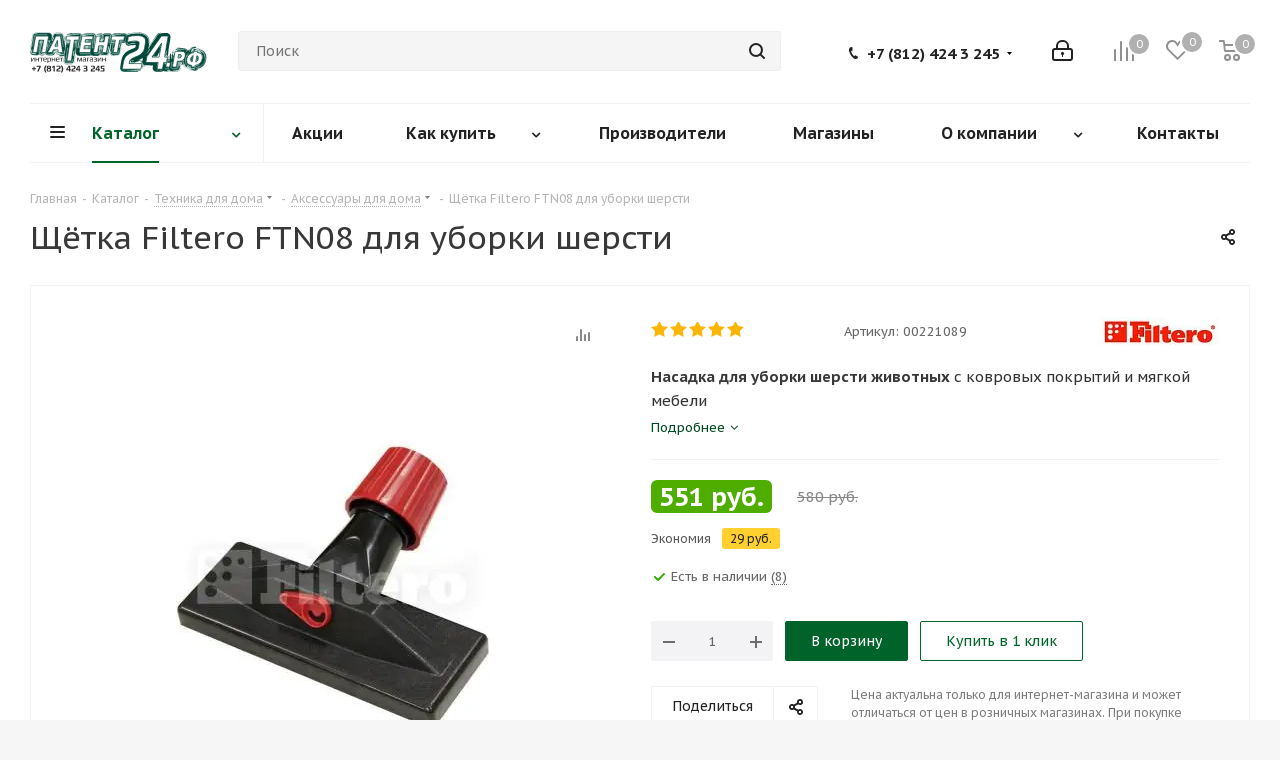

--- FILE ---
content_type: text/html; charset=UTF-8
request_url: https://ptcomp.net/catalog/tekhnika_dlya_doma/aksessuary_dlya_doma/2018/
body_size: 108584
content:
<!DOCTYPE html>
<html xmlns="http://www.w3.org/1999/xhtml" xml:lang="ru" lang="ru" >
<head>
	<title>Купить щётка filtero ftn08 для уборки шерсти по лучшей цене в Тихвине, Пикалево, Бокситогорске. Доставляем по России - Интернет-магазин Патент24.рф</title>
	<meta name="viewport" content="initial-scale=1.0, width=device-width" />
	<meta name="HandheldFriendly" content="true" />
	<meta name="yes" content="yes" />
	<meta name="apple-mobile-web-app-status-bar-style" content="black" />
	<meta name="SKYPE_TOOLBAR" content="SKYPE_TOOLBAR_PARSER_COMPATIBLE" />
	<meta http-equiv="Content-Type" content="text/html; charset=UTF-8" />
<meta name="keywords" content="щётка, щётка filtero ftn08 для уборки шерсти" />
<meta name="description" content="Щётка Filtero FTN08 для уборки шерсти по лучшей цене от 580 руб. Доставим в ваш город." />
<script data-skip-moving="true">(function(w, d, n) {var cl = "bx-core";var ht = d.documentElement;var htc = ht ? ht.className : undefined;if (htc === undefined || htc.indexOf(cl) !== -1){return;}var ua = n.userAgent;if (/(iPad;)|(iPhone;)/i.test(ua)){cl += " bx-ios";}else if (/Windows/i.test(ua)){cl += ' bx-win';}else if (/Macintosh/i.test(ua)){cl += " bx-mac";}else if (/Linux/i.test(ua) && !/Android/i.test(ua)){cl += " bx-linux";}else if (/Android/i.test(ua)){cl += " bx-android";}cl += (/(ipad|iphone|android|mobile|touch)/i.test(ua) ? " bx-touch" : " bx-no-touch");cl += w.devicePixelRatio && w.devicePixelRatio >= 2? " bx-retina": " bx-no-retina";if (/AppleWebKit/.test(ua)){cl += " bx-chrome";}else if (/Opera/.test(ua)){cl += " bx-opera";}else if (/Firefox/.test(ua)){cl += " bx-firefox";}ht.className = htc ? htc + " " + cl : cl;})(window, document, navigator);</script>


<link href="/bitrix/cache/css/s1/aspro_next/kernel_main/kernel_main_v1.css?175793034323659"  rel="stylesheet" />
<link href="https://fonts.googleapis.com/css?family=PT+Sans+Caption:400italic,700italic,400,700&subset=latin,cyrillic-ext"  rel="stylesheet" />
<link href="/bitrix/css/aspro.next/notice.min.css?17555504532906"  rel="stylesheet" />
<link href="/bitrix/js/ui/design-tokens/dist/ui.design-tokens.min.css?175555046623463"  rel="stylesheet" />
<link href="/bitrix/js/ui/fonts/opensans/ui.font.opensans.min.css?17555504672320"  rel="stylesheet" />
<link href="/bitrix/js/main/popup/dist/main.popup.bundle.min.css?175555045528056"  rel="stylesheet" />
<link href="/bitrix/js/main/loader/dist/loader.bundle.min.css?17555504582029"  rel="stylesheet" />
<link href="/bitrix/js/main/core/css/core_viewer.min.css?175555045558384"  rel="stylesheet" />
<link href="/bitrix/js/ui/entity-selector/dist/entity-selector.bundle.min.css?175558665121436"  rel="stylesheet" />
<link href="/bitrix/js/ui/design-tokens/air/dist/air-design-tokens.min.css?1755550466104400"  rel="stylesheet" />
<link href="/bitrix/js/ui/icon-set/icon-base.min.css?17555504661604"  rel="stylesheet" />
<link href="/bitrix/js/ui/icon-set/actions/style.min.css?175555046619578"  rel="stylesheet" />
<link href="/bitrix/js/ui/icon-set/main/style.min.css?175555046674857"  rel="stylesheet" />
<link href="/bitrix/js/ui/icon-set/outline/style.min.css?175558665297122"  rel="stylesheet" />
<link href="/bitrix/js/main/sidepanel/dist/side-panel.bundle.min.css?175792073220958"  rel="stylesheet" />
<link href="/bitrix/js/socialnetwork/entity-selector/dist/sonet-entity-selector.bundle.min.css?17555504551465"  rel="stylesheet" />
<link href="/bitrix/js/ui/switcher/dist/ui.switcher.bundle.min.css?17555504656763"  rel="stylesheet" />
<link href="/bitrix/js/ui/cnt/ui.cnt.min.css?17555504664259"  rel="stylesheet" />
<link href="/bitrix/js/ui/cnt/dist/cnt.bundle.min.css?17555504665784"  rel="stylesheet" />
<link href="/bitrix/js/ui/buttons/dist/ui.buttons.bundle.min.css?175558665274258"  rel="stylesheet" />
<link href="/bitrix/js/fileman/html_editor/html-editor.min.css?175555046956257"  rel="stylesheet" />
<link href="/bitrix/cache/css/s1/aspro_next/page_6553f8a6cede58e2db610c7c620e9901/page_6553f8a6cede58e2db610c7c620e9901_v1.css?175792074429006"  rel="stylesheet" />
<link href="/bitrix/cache/css/s1/aspro_next/default_4f6ece2ac6b5ac8f22ae3d46325ece37/default_4f6ece2ac6b5ac8f22ae3d46325ece37_v1.css?175792074428736"  rel="stylesheet" />
<link href="/bitrix/panel/main/popup.min.css?175555047020774"  rel="stylesheet" />
<link href="/bitrix/cache/css/s1/aspro_next/template_0ed01d28c6a1fd0e9ac7e17aa8ad4e0f/template_0ed01d28c6a1fd0e9ac7e17aa8ad4e0f_v1.css?17587376271146286"  data-template-style="true" rel="stylesheet" />




<script type="extension/settings" data-extension="ui.entity-selector">{"extensions":["catalog.entity-selector","highloadblock.entity-selector","landing.entity-selector","seo.entity-selector","socialnetwork.entity-selector"]}</script>
<script type="extension/settings" data-extension="catalog.entity-selector">{"entities":[{"id":"product","options":{"dynamicLoad":true,"dynamicSearch":true,"searchFields":[{"name":"supertitle","type":"string","system":true},{"name":"SEARCH_PROPERTIES","type":"string"},{"name":"PREVIEW_TEXT","type":"string"},{"name":"DETAIL_TEXT","type":"string"},{"name":"PARENT_NAME","type":"string"},{"name":"PARENT_SEARCH_PROPERTIES","type":"string"},{"name":"PARENT_PREVIEW_TEXT","type":"string"},{"name":"PARENT_DETAIL_TEXT","type":"string"}],"itemOptions":{"default":{"avatar":"\/bitrix\/js\/catalog\/entity-selector\/src\/images\/product.svg","captionOptions":{"fitContent":true,"maxWidth":150}}}}},{"id":"product_variation","options":{"dynamicLoad":false,"dynamicSearch":true,"searchFields":[{"name":"supertitle","type":"string","system":true},{"name":"SEARCH_PROPERTIES","type":"string"},{"name":"PREVIEW_TEXT","type":"string"},{"name":"DETAIL_TEXT","type":"string"},{"name":"PARENT_NAME","type":"string"},{"name":"PARENT_SEARCH_PROPERTIES","type":"string"},{"name":"PARENT_PREVIEW_TEXT","type":"string"},{"name":"PARENT_DETAIL_TEXT","type":"string"}],"itemOptions":{"default":{"avatar":"\/bitrix\/js\/catalog\/entity-selector\/src\/images\/product.svg","captionOptions":{"fitContent":true,"maxWidth":150}}}}},{"id":"variation","options":{"dynamicLoad":true,"dynamicSearch":true,"searchFields":[{"name":"supertitle","type":"string","system":true},{"name":"SEARCH_PROPERTIES","type":"string"},{"name":"PREVIEW_TEXT","type":"string"},{"name":"DETAIL_TEXT","type":"string"},{"name":"PARENT_NAME","type":"string"},{"name":"PARENT_SEARCH_PROPERTIES","type":"string"},{"name":"PARENT_PREVIEW_TEXT","type":"string"},{"name":"PARENT_DETAIL_TEXT","type":"string"}],"itemOptions":{"default":{"avatar":"\/bitrix\/js\/catalog\/entity-selector\/src\/images\/product.svg","captionOptions":{"fitContent":true,"maxWidth":150}}}}},{"id":"store","options":{"itemOptions":{"default":{"avatar":"\/bitrix\/js\/catalog\/entity-selector\/src\/images\/store.svg"}}}},{"id":"dynamic","options":{"itemOptions":{"default":{"avatar":"\/bitrix\/js\/catalog\/entity-selector\/src\/images\/dynamic.svg"}}}},{"id":"agent-contractor-product-variation","options":{"dynamicLoad":true,"dynamicSearch":true,"searchFields":[{"name":"supertitle","type":"string","system":true},{"name":"SEARCH_PROPERTIES","type":"string"},{"name":"PREVIEW_TEXT","type":"string"},{"name":"DETAIL_TEXT","type":"string"},{"name":"PARENT_NAME","type":"string"},{"name":"PARENT_SEARCH_PROPERTIES","type":"string"},{"name":"PARENT_PREVIEW_TEXT","type":"string"},{"name":"PARENT_DETAIL_TEXT","type":"string"}],"itemOptions":{"default":{"avatar":"\/bitrix\/js\/catalog\/entity-selector\/src\/images\/product.svg","captionOptions":{"fitContent":true,"maxWidth":150}}}}},{"id":"agent-contractor-section","options":{"dynamicLoad":true,"dynamicSearch":true,"searchFields":[{"name":"supertitle","type":"string","system":true},{"name":"SEARCH_PROPERTIES","type":"string"},{"name":"PREVIEW_TEXT","type":"string"},{"name":"DETAIL_TEXT","type":"string"},{"name":"PARENT_NAME","type":"string"},{"name":"PARENT_SEARCH_PROPERTIES","type":"string"},{"name":"PARENT_PREVIEW_TEXT","type":"string"},{"name":"PARENT_DETAIL_TEXT","type":"string"}],"itemOptions":{"default":{"avatar":"\/bitrix\/js\/catalog\/entity-selector\/src\/images\/product.svg","captionOptions":{"fitContent":true,"maxWidth":150}}},"tagOptions":{"default":{"textColor":"#535c69","bgColor":"#d2f95f"}}}}]}</script>
<script type="extension/settings" data-extension="highloadblock.entity-selector">{"entities":[{"id":"highloadblock-element","options":{"dynamicLoad":true,"dynamicSearch":true}}]}</script>
<script type="extension/settings" data-extension="landing.entity-selector">{"entities":[{"id":"landing","options":{"itemOptions":{"default":{"avatarOptions":{"bgSize":"cover"}},"folder":{"avatar":"\/bitrix\/js\/landing\/entity-selector\/src\/images\/icon-folder.svg"}},"dynamicLoad":true,"dynamicSearch":true}}]}</script>
<script type="extension/settings" data-extension="socialnetwork.entity-selector">{"entities":[{"id":"user","options":{"dynamicLoad":true,"dynamicSearch":true,"searchFields":[{"name":"position","type":"string"},{"name":"email","type":"email"}],"searchCacheLimits":["^[=_0-9a-z+~\u0027!\\$\u0026*^`|\\#%\\\/?{}-]+(\\.[=_0-9a-z+~\u0027!\\$\u0026*^`|\\#%\\\/?{}-]+)*@"],"badgeOptions":[{"title":"В отпуске","bgColor":"#b4f4e6","textColor":"#27a68a","conditions":{"isOnVacation":true}},{"title":"Приглашен","textColor":"#23a2ca","bgColor":"#dcf6fe","conditions":{"invited":true}}],"itemOptions":{"default":{"avatar":"\/bitrix\/js\/socialnetwork\/entity-selector\/src\/images\/default-user.svg","link":"\/company\/personal\/user\/#id#\/","linkTitle":"о сотруднике"},"extranet":{"textColor":"#ca8600","avatar":"\/bitrix\/js\/socialnetwork\/entity-selector\/src\/images\/extranet-user.svg","badges":[{"title":"Экстранет","textColor":"#bb8412","bgColor":"#fff599"}]},"email":{"textColor":"#ca8600","avatar":"\/bitrix\/js\/socialnetwork\/entity-selector\/src\/images\/email-user.svg","badges":[{"title":"Гость","textColor":"#bb8412","bgColor":"#fff599"}]},"inactive":{"badges":[{"title":"Уволен","textColor":"#828b95","bgColor":"#eaebec"}]},"integrator":{"badges":[{"title":"Интегратор","textColor":"#668d13","bgColor":"#e6f4b9"}]},"collaber":{"avatar":"\/bitrix\/js\/socialnetwork\/entity-selector\/src\/images\/collaber-user.svg","textColor":"#19CC45","avatarOptions":{"outline":"1px solid #19CC45","border":"2px solid #fff","outlineOffset":"-1px"}}},"tagOptions":{"default":{"textColor":"#1066bb","bgColor":"#bcedfc","avatar":"\/bitrix\/js\/socialnetwork\/entity-selector\/src\/images\/default-tag-user.svg"},"extranet":{"textColor":"#a9750f","bgColor":"#ffec91","avatar":"\/bitrix\/js\/socialnetwork\/entity-selector\/src\/images\/extranet-user.svg"},"email":{"textColor":"#a26b00","bgColor":"#ffec91","avatar":"\/bitrix\/js\/socialnetwork\/entity-selector\/src\/images\/email-user.svg"},"inactive":{"textColor":"#5f6670","bgColor":"#ecedef"},"collaber":{"textColor":"#1E8D36","bgColor":"#D4FDB0","avatar":"\/bitrix\/js\/socialnetwork\/entity-selector\/src\/images\/collaber-user.svg"}}}},{"id":"fired-user","options":{"dynamicLoad":true,"dynamicSearch":true,"searchFields":[{"name":"position","type":"string"},{"name":"email","type":"email"}],"searchCacheLimits":["^[=_0-9a-z+~\u0027!\\$\u0026*^`|\\#%\\\/?{}-]+(\\.[=_0-9a-z+~\u0027!\\$\u0026*^`|\\#%\\\/?{}-]+)*@"],"badgeOptions":[{"title":"В отпуске","bgColor":"#b4f4e6","textColor":"#27a68a","conditions":{"isOnVacation":true}},{"title":"Приглашен","textColor":"#23a2ca","bgColor":"#dcf6fe","conditions":{"invited":true}}],"itemOptions":{"default":{"avatar":"\/bitrix\/js\/socialnetwork\/entity-selector\/src\/images\/default-user.svg","link":"\/company\/personal\/user\/#id#\/","linkTitle":"о сотруднике"},"extranet":{"textColor":"#ca8600","avatar":"\/bitrix\/js\/socialnetwork\/entity-selector\/src\/images\/extranet-user.svg","badges":[{"title":"Экстранет","textColor":"#bb8412","bgColor":"#fff599"}]},"email":{"textColor":"#ca8600","avatar":"\/bitrix\/js\/socialnetwork\/entity-selector\/src\/images\/email-user.svg","badges":[{"title":"Гость","textColor":"#bb8412","bgColor":"#fff599"}]},"inactive":{"badges":[{"title":"Уволен","textColor":"#828b95","bgColor":"#eaebec"}]},"integrator":{"badges":[{"title":"Интегратор","textColor":"#668d13","bgColor":"#e6f4b9"}]},"collaber":{"avatar":"\/bitrix\/js\/socialnetwork\/entity-selector\/src\/images\/collaber-user.svg","textColor":"#19CC45","avatarOptions":{"outline":"1px solid #19CC45","border":"2px solid #fff","outlineOffset":"-1px"}}},"tagOptions":{"default":{"textColor":"#1066bb","bgColor":"#bcedfc","avatar":"\/bitrix\/js\/socialnetwork\/entity-selector\/src\/images\/default-tag-user.svg"},"extranet":{"textColor":"#a9750f","bgColor":"#ffec91","avatar":"\/bitrix\/js\/socialnetwork\/entity-selector\/src\/images\/extranet-user.svg"},"email":{"textColor":"#a26b00","bgColor":"#ffec91","avatar":"\/bitrix\/js\/socialnetwork\/entity-selector\/src\/images\/email-user.svg"},"inactive":{"textColor":"#5f6670","bgColor":"#ecedef"},"collaber":{"textColor":"#1E8D36","bgColor":"#D4FDB0","avatar":"\/bitrix\/js\/socialnetwork\/entity-selector\/src\/images\/collaber-user.svg"}}}},{"id":"project","options":{"dynamicLoad":true,"dynamicSearch":true,"itemOptions":{"default":{"avatar":"\/bitrix\/js\/socialnetwork\/entity-selector\/src\/images\/project.svg","link":"\/workgroups\/group\/#id#\/card\/","linkTitle":"о группе","supertitle":"Группа"},"extranet":{"avatar":"\/bitrix\/js\/socialnetwork\/entity-selector\/src\/images\/extranet-project.svg","textColor":"#ca8600","badges":[{"title":"Экстранет","textColor":"#bb8412","bgColor":"#fff599"}]},"collab":{"avatar":"\/bitrix\/js\/socialnetwork\/entity-selector\/src\/images\/collab-project.svg","textColor":"#00a94e","supertitle":"Коллаба","link":""}},"tagOptions":{"default":{"textColor":"#207976","bgColor":"#ade7e4"},"extranet":{"textColor":"#a9750f","bgColor":"#ffec91"}}}},{"id":"project-access-codes","options":{"dynamicLoad":true,"dynamicSearch":true,"itemOptions":{"default":{"avatar":"\/bitrix\/js\/socialnetwork\/entity-selector\/src\/images\/project.svg","link":"","linkTitle":"о группе","supertitle":"Группа"},"extranet":{"avatar":"\/bitrix\/js\/socialnetwork\/entity-selector\/src\/images\/extranet-project.svg","textColor":"#ca8600","badges":[{"title":"Экстранет","textColor":"#bb8412","bgColor":"#fff599"}]},"collab":{"avatar":"\/bitrix\/js\/socialnetwork\/entity-selector\/src\/images\/collab-project.svg","textColor":"#00a94e","supertitle":"Коллаба","link":""}},"tagOptions":{"default":{"textColor":"#207976","bgColor":"#ade7e4"},"extranet":{"textColor":"#a9750f","bgColor":"#ffec91"}}}},{"id":"meta-user","options":{"dynamicLoad":true,"dynamicSearch":false,"itemOptions":{"all-users":{"avatar":"\/bitrix\/js\/socialnetwork\/entity-selector\/src\/images\/meta-user-all.svg"},"other-users":{"avatar":"\/bitrix\/js\/socialnetwork\/entity-selector\/src\/images\/meta-user-other.svg"}},"tagOptions":{"all-users":{"textColor":"#5f6670","bgColor":"#dbf087","avatar":""},"other-users":{"textColor":"#5f6670","bgColor":"#dbf087","avatar":""}}}},{"id":"project-tag","options":{"dynamicLoad":true,"dynamicSearch":true,"itemOptions":{"default":{"avatar":"\/bitrix\/js\/socialnetwork\/entity-selector\/src\/images\/default-tag.svg"}}}}]}</script>
<script type="extension/settings" data-extension="main.date">{"formats":{"FORMAT_DATE":"DD.MM.YYYY","FORMAT_DATETIME":"DD.MM.YYYY HH:MI:SS","SHORT_DATE_FORMAT":"d.m.Y","MEDIUM_DATE_FORMAT":"j M Y","LONG_DATE_FORMAT":"j F Y","DAY_MONTH_FORMAT":"j F","DAY_SHORT_MONTH_FORMAT":"j M","SHORT_DAY_OF_WEEK_MONTH_FORMAT":"D, j F","SHORT_DAY_OF_WEEK_SHORT_MONTH_FORMAT":"D, j M","DAY_OF_WEEK_MONTH_FORMAT":"l, j F","FULL_DATE_FORMAT":"l, j F Y","SHORT_TIME_FORMAT":"H:i","LONG_TIME_FORMAT":"H:i:s"}}</script>
<script type="extension/settings" data-extension="currency.currency-core">{"region":"ru"}</script>



<link rel="shortcut icon" href="/favicon.webp" type="" />
<link rel="apple-touch-icon" sizes="180x180" href="/upload/dev2fun.imagecompress/webp/CNext/8fc/8fcefcfa55405fd72466d519291f39b5.webp" />
<style>html {--border-radius:8px;--theme-base-color:#00632a;--theme-base-color-hue:145;--theme-base-color-saturation:100%;--theme-base-color-lightness:19%;--theme-base-opacity-color:#00632a1a;--theme-more-color:#00632a;--theme-more-color-hue:145;--theme-more-color-saturation:100%;--theme-more-color-lightness:19%;--theme-lightness-hover-diff:6%;}</style>
<meta property="og:description" content="Насадка для уборки шерсти животных с ковровых покрытий и мягкой мебели" />
<meta property="og:image" content="https://ptcomp.net:443/upload/dev2fun.imagecompress/webp/iblock/370/370c51285e3710d1a9862e6b949858a8.webp" />
<link rel="image_src" href="https://ptcomp.net:443/upload/dev2fun.imagecompress/webp/iblock/370/370c51285e3710d1a9862e6b949858a8.webp"  />
<meta property="og:title" content="Купить щётка filtero ftn08 для уборки шерсти по лучшей цене в Тихвине, Пикалево, Бокситогорске. Доставляем по России - Интернет-магазин Патент24.рф" />
<meta property="og:type" content="website" />
<meta property="og:url" content="https://ptcomp.net:443/catalog/tekhnika_dlya_doma/aksessuary_dlya_doma/2018/" />



		</head>
<body class="site_s1 fill_bg_y " id="main">
	<div id="panel"></div>
	
	<!--'start_frame_cache_WIklcT'-->
<!--'end_frame_cache_WIklcT'-->		<!--'start_frame_cache_basketitems-component-block'-->	<div id="ajax_basket"></div>
<!--'end_frame_cache_basketitems-component-block'-->                
	<div class="wrapper1  header_bglight catalog_page basket_normal basket_fill_COLOR side_LEFT catalog_icons_N banner_auto with_fast_view mheader-v1 header-v5 regions_N fill_Y footer-v4 front-vindex3 mfixed_Y mfixed_view_always title-v1 with_phones ce_cmp with_lazy store_LIST_AMOUNT">
		
		<div class="header_wrap visible-lg visible-md title-v1">
			<header id="header">
				<div class="header-v5 header-wrapper">
	<div class="logo_and_menu-row">
		<div class="logo-row">
			<div class="maxwidth-theme">
				<div class="row">
					<div class="logo-block col-md-2 col-sm-3">
						<div class="logo">
							<a href="/"><img src="/upload/CNext/433/433000a6c883d0c250a1ab1199200de4.svg" alt="Интернет-магазин Патент24.рф" title="Интернет-магазин Патент24.рф" data-src="" /></a>						</div>
					</div>
										<div class="col-md-3 search_wrap">
						<div class="search-block inner-table-block">
											<div class="search-wrapper">
				<div id="title-search_fixed">
					<form action="/catalog/" class="search">
						<div class="search-input-div">
							<input class="search-input" id="title-search-input_fixed" type="text" name="q" value="" placeholder="Поиск" size="20" maxlength="50" autocomplete="off" />
						</div>
						<div class="search-button-div">
							<button class="btn btn-search" type="submit" name="s" value="Найти"><i class="svg svg-search svg-black"></i></button>
							<span class="close-block inline-search-hide"><span class="svg svg-close close-icons"></span></span>
						</div>
					</form>
				</div>
			</div>
							</div>
					</div>
					<div class="right-icons pull-right">
						<div class="pull-right">
							                    <!--'start_frame_cache_header-basket-with-compare-block1'-->                                                            <span class="wrap_icon inner-table-block baskets">
                                        <!--noindex-->
			<a class="basket-link compare   big " href="/catalog/compare.php" title="Список сравниваемых элементов">
		<span class="js-basket-block"><i class="svg inline  svg-inline-compare big" aria-hidden="true" ><svg xmlns="http://www.w3.org/2000/svg" width="21" height="21" viewBox="0 0 21 21">
  <defs>
    <style>
      .comcls-1 {
        fill: #222;
        fill-rule: evenodd;
      }
    </style>
  </defs>
  <path class="comcls-1" d="M20,4h0a1,1,0,0,1,1,1V21H19V5A1,1,0,0,1,20,4ZM14,7h0a1,1,0,0,1,1,1V21H13V8A1,1,0,0,1,14,7ZM8,1A1,1,0,0,1,9,2V21H7V2A1,1,0,0,1,8,1ZM2,9H2a1,1,0,0,1,1,1V21H1V10A1,1,0,0,1,2,9ZM0,0H1V1H0V0ZM0,0H1V1H0V0Z"/>
</svg>
</i><span class="title dark_link">Сравнение</span><span class="count">0</span></span>
	</a>
	<!--/noindex-->                                        </span>
                                                                        <!-- noindex -->
                                            <span class="wrap_icon inner-table-block baskets">
                                            <a rel="nofollow" class="basket-link delay  big " href="/basket/#delayed" title="Список отложенных товаров пуст">
                            <span class="js-basket-block">
                                <i class="svg inline  svg-inline-wish big" aria-hidden="true" ><svg xmlns="http://www.w3.org/2000/svg" width="22.969" height="21" viewBox="0 0 22.969 21">
  <defs>
    <style>
      .whcls-1 {
        fill: #222;
        fill-rule: evenodd;
      }
    </style>
  </defs>
  <path class="whcls-1" d="M21.028,10.68L11.721,20H11.339L2.081,10.79A6.19,6.19,0,0,1,6.178,0a6.118,6.118,0,0,1,5.383,3.259A6.081,6.081,0,0,1,23.032,6.147,6.142,6.142,0,0,1,21.028,10.68ZM19.861,9.172h0l-8.176,8.163H11.369L3.278,9.29l0.01-.009A4.276,4.276,0,0,1,6.277,1.986,4.2,4.2,0,0,1,9.632,3.676l0.012-.01,0.064,0.1c0.077,0.107.142,0.22,0.208,0.334l1.692,2.716,1.479-2.462a4.23,4.23,0,0,1,.39-0.65l0.036-.06L13.52,3.653a4.173,4.173,0,0,1,3.326-1.672A4.243,4.243,0,0,1,19.861,9.172ZM22,20h1v1H22V20Zm0,0h1v1H22V20Z" transform="translate(-0.031)"/>
</svg>
</i>                                <span class="title dark_link">Отложенные</span>
                                <span class="count">0</span>
                            </span>
                        </a>
                                            </span>
                                                                <span class="wrap_icon inner-table-block baskets top_basket">
                                            <a rel="nofollow" class="basket-link basket   big " href="/basket/" title="Корзина пуста">
                            <span class="js-basket-block">
                                <i class="svg inline  svg-inline-basket big" aria-hidden="true" ><svg xmlns="http://www.w3.org/2000/svg" width="22" height="21" viewBox="0 0 22 21">
  <defs>
    <style>
      .ba_bb_cls-1 {
        fill: #222;
        fill-rule: evenodd;
      }
    </style>
  </defs>
  <path data-name="Ellipse 2 copy 6" class="ba_bb_cls-1" d="M1507,122l-0.99,1.009L1492,123l-1-1-1-9h-3a0.88,0.88,0,0,1-1-1,1.059,1.059,0,0,1,1.22-1h2.45c0.31,0,.63.006,0.63,0.006a1.272,1.272,0,0,1,1.4.917l0.41,3.077H1507l1,1v1ZM1492.24,117l0.43,3.995h12.69l0.82-4Zm2.27,7.989a3.5,3.5,0,1,1-3.5,3.5A3.495,3.495,0,0,1,1494.51,124.993Zm8.99,0a3.5,3.5,0,1,1-3.49,3.5A3.5,3.5,0,0,1,1503.5,124.993Zm-9,2.006a1.5,1.5,0,1,1-1.5,1.5A1.5,1.5,0,0,1,1494.5,127Zm9,0a1.5,1.5,0,1,1-1.5,1.5A1.5,1.5,0,0,1,1503.5,127Z" transform="translate(-1486 -111)"/>
</svg>
</i>                                                                <span class="title dark_link">Корзина<span class="count">0</span></span>
                                                                <span class="count">0</span>
                            </span>
                        </a>
                        <span class="basket_hover_block loading_block loading_block_content"></span>
                                            </span>
                                        <!-- /noindex -->
                            <!--'end_frame_cache_header-basket-with-compare-block1'-->        						</div>
						<div class="pull-right">
							<div class="wrap_icon inner-table-block">
								<!--'start_frame_cache_header-auth-block1'-->                    <!-- noindex --><a rel="nofollow" title="Мой кабинет" class="personal-link dark-color animate-load" data-event="jqm" data-param-type="auth" data-param-backurl="/catalog/tekhnika_dlya_doma/aksessuary_dlya_doma/2018/" data-name="auth" href="/personal/"><i class="svg inline big svg-inline-cabinet" aria-hidden="true" title="Мой кабинет"><svg xmlns="http://www.w3.org/2000/svg" width="21" height="21" viewBox="0 0 21 21">
  <defs>
    <style>
      .loccls-1 {
        fill: #222;
        fill-rule: evenodd;
      }
    </style>
  </defs>
  <path data-name="Rounded Rectangle 110" class="loccls-1" d="M1433,132h-15a3,3,0,0,1-3-3v-7a3,3,0,0,1,3-3h1v-2a6,6,0,0,1,6-6h1a6,6,0,0,1,6,6v2h1a3,3,0,0,1,3,3v7A3,3,0,0,1,1433,132Zm-3-15a4,4,0,0,0-4-4h-1a4,4,0,0,0-4,4v2h9v-2Zm4,5a1,1,0,0,0-1-1h-15a1,1,0,0,0-1,1v7a1,1,0,0,0,1,1h15a1,1,0,0,0,1-1v-7Zm-8,3.9v1.6a0.5,0.5,0,1,1-1,0v-1.6A1.5,1.5,0,1,1,1426,125.9Z" transform="translate(-1415 -111)"/>
</svg>
</i></a><!-- /noindex -->                            <!--'end_frame_cache_header-auth-block1'-->							</div>
						</div>
						<div class="pull-right">
							<div class="wrap_icon inner-table-block">
								<div class="phone-block">
																			
	<div class="phone with_dropdown lg">
		<i class="svg svg-phone"></i>
		<a class="phone-block__item-link" rel="nofollow" href="tel:+78124243245">
			+7 (812) 424 3 245		</a>
					<div class="dropdown scrollbar">
				<div class="wrap">
											<div class="phone-block__item">
							<a class="phone-block__item-inner phone-block__item-link" rel="nofollow" href="tel:+78124243245">
								<span class="phone-block__item-text">
									+7 (812) 424 3 245									
																	</span>

															</a>
						</div>
											<div class="phone-block__item">
							<a class="phone-block__item-inner phone-block__item-link no-decript" rel="nofollow" href="tel:+78005113404">
								<span class="phone-block__item-text">
									+7 (800) 511 34 04									
																	</span>

															</a>
						</div>
									</div>
			</div>
			</div>
																										</div>
							</div>
						</div>
					</div>
				</div>
			</div>
		</div>	</div>
	<div class="menu-row middle-block bglight">
		<div class="maxwidth-theme">
			<div class="row">
				<div class="col-md-12">
					<div class="menu-only">
						<nav class="mega-menu sliced">
										<div class="table-menu ">
		<table>
			<tr>
									
										<td class="menu-item unvisible dropdown catalog wide_menu  active">
						<div class="wrap">
							<a class="dropdown-toggle" href="/catalog/">
								<div>
																		Каталог									<div class="line-wrapper"><span class="line"></span></div>
								</div>
							</a>
															<span class="tail"></span>
								<div class="dropdown-menu long-menu-items">
																			<div class="menu-navigation">
											<div class="menu-navigation__sections-wrapper">
												<div class="customScrollbar scrollbar">
													<div class="menu-navigation__sections">
																													<div class="menu-navigation__sections-item">
																
																<a
																	href="/catalog/rasprodazha/"
																	class="menu-navigation__sections-item-link font_xs menu-navigation__sections-item-link--fa dark_link "
																>
																																		<span class="menu-navigation__sections-item-link-inner">
																																				<span class="name">Распродажа</span>
																	</span>
																</a>
															</div>
																													<div class="menu-navigation__sections-item">
																
																<a
																	href="/catalog/televizory_audio_video/"
																	class="menu-navigation__sections-item-link font_xs menu-navigation__sections-item-link--fa dark_link  menu-navigation__sections-item-dropdown"
																>
																																																																					<span class="menu-navigation__sections-item-link-inner">
																																				<span class="name">Телевизоры, аудио, видео</span>
																	</span>
																</a>
															</div>
																													<div class="menu-navigation__sections-item active">
																
																<a
																	href="/catalog/tekhnika_dlya_doma/"
																	class="menu-navigation__sections-item-link font_xs menu-navigation__sections-item-link--fa colored_theme_text  menu-navigation__sections-item-dropdown"
																>
																																																																					<span class="menu-navigation__sections-item-link-inner">
																																				<span class="name">Техника для дома</span>
																	</span>
																</a>
															</div>
																													<div class="menu-navigation__sections-item">
																
																<a
																	href="/catalog/tekhnika_dlya_kukhni/"
																	class="menu-navigation__sections-item-link font_xs menu-navigation__sections-item-link--fa dark_link  menu-navigation__sections-item-dropdown"
																>
																																																																					<span class="menu-navigation__sections-item-link-inner">
																																				<span class="name">Техника для кухни</span>
																	</span>
																</a>
															</div>
																													<div class="menu-navigation__sections-item">
																
																<a
																	href="/catalog/krasota_i_zdorove/"
																	class="menu-navigation__sections-item-link font_xs menu-navigation__sections-item-link--fa dark_link  menu-navigation__sections-item-dropdown"
																>
																																																																					<span class="menu-navigation__sections-item-link-inner">
																																				<span class="name">Красота и здоровье</span>
																	</span>
																</a>
															</div>
																													<div class="menu-navigation__sections-item">
																
																<a
																	href="/catalog/kompyutery_i_noutbuki/"
																	class="menu-navigation__sections-item-link font_xs menu-navigation__sections-item-link--fa dark_link  menu-navigation__sections-item-dropdown"
																>
																																																																					<span class="menu-navigation__sections-item-link-inner">
																																				<span class="name">Компьютеры и ноутбуки</span>
																	</span>
																</a>
															</div>
																													<div class="menu-navigation__sections-item">
																
																<a
																	href="/catalog/smartfony_i_gadzhety/"
																	class="menu-navigation__sections-item-link font_xs menu-navigation__sections-item-link--fa dark_link  menu-navigation__sections-item-dropdown"
																>
																																																																					<span class="menu-navigation__sections-item-link-inner">
																																				<span class="name">Смартфоны и гаджеты</span>
																	</span>
																</a>
															</div>
																													<div class="menu-navigation__sections-item">
																
																<a
																	href="/catalog/foto_i_video/"
																	class="menu-navigation__sections-item-link font_xs menu-navigation__sections-item-link--fa dark_link  menu-navigation__sections-item-dropdown"
																>
																																																																					<span class="menu-navigation__sections-item-link-inner">
																																				<span class="name">Фото и видео</span>
																	</span>
																</a>
															</div>
																													<div class="menu-navigation__sections-item">
																
																<a
																	href="/catalog/igrushki_dlya_detey/"
																	class="menu-navigation__sections-item-link font_xs menu-navigation__sections-item-link--fa dark_link  menu-navigation__sections-item-dropdown"
																>
																																																																					<span class="menu-navigation__sections-item-link-inner">
																																				<span class="name">Игрушки для детей</span>
																	</span>
																</a>
															</div>
																													<div class="menu-navigation__sections-item">
																
																<a
																	href="/catalog/mototekhnika/"
																	class="menu-navigation__sections-item-link font_xs menu-navigation__sections-item-link--fa dark_link  menu-navigation__sections-item-dropdown"
																>
																																																																					<span class="menu-navigation__sections-item-link-inner">
																																				<span class="name">Мототехника</span>
																	</span>
																</a>
															</div>
																													<div class="menu-navigation__sections-item">
																
																<a
																	href="/catalog/sport-i-aktivnyy-otdykh/"
																	class="menu-navigation__sections-item-link font_xs menu-navigation__sections-item-link--fa dark_link  menu-navigation__sections-item-dropdown"
																>
																																																																					<span class="menu-navigation__sections-item-link-inner">
																																				<span class="name">Спорт и активный отдых</span>
																	</span>
																</a>
															</div>
																													<div class="menu-navigation__sections-item">
																
																<a
																	href="/catalog/instrumenty/"
																	class="menu-navigation__sections-item-link font_xs menu-navigation__sections-item-link--fa dark_link  menu-navigation__sections-item-dropdown"
																>
																																																																					<span class="menu-navigation__sections-item-link-inner">
																																				<span class="name">Инструменты</span>
																	</span>
																</a>
															</div>
																													<div class="menu-navigation__sections-item">
																
																<a
																	href="/catalog/stroymaterialy/"
																	class="menu-navigation__sections-item-link font_xs menu-navigation__sections-item-link--fa dark_link  menu-navigation__sections-item-dropdown"
																>
																																																																					<span class="menu-navigation__sections-item-link-inner">
																																				<span class="name">Стройматериалы</span>
																	</span>
																</a>
															</div>
																													<div class="menu-navigation__sections-item">
																
																<a
																	href="/catalog/vodosnabzhenie/"
																	class="menu-navigation__sections-item-link font_xs menu-navigation__sections-item-link--fa dark_link  menu-navigation__sections-item-dropdown"
																>
																																																																					<span class="menu-navigation__sections-item-link-inner">
																																				<span class="name">Водоснабжение</span>
																	</span>
																</a>
															</div>
																													<div class="menu-navigation__sections-item">
																
																<a
																	href="/catalog/plitka/"
																	class="menu-navigation__sections-item-link font_xs menu-navigation__sections-item-link--fa dark_link  menu-navigation__sections-item-dropdown"
																>
																																																																					<span class="menu-navigation__sections-item-link-inner">
																																				<span class="name">Плитка</span>
																	</span>
																</a>
															</div>
																													<div class="menu-navigation__sections-item">
																
																<a
																	href="/catalog/dekor/"
																	class="menu-navigation__sections-item-link font_xs menu-navigation__sections-item-link--fa dark_link  menu-navigation__sections-item-dropdown"
																>
																																																																					<span class="menu-navigation__sections-item-link-inner">
																																				<span class="name">Декор</span>
																	</span>
																</a>
															</div>
																													<div class="menu-navigation__sections-item">
																
																<a
																	href="/catalog/kraski/"
																	class="menu-navigation__sections-item-link font_xs menu-navigation__sections-item-link--fa dark_link  menu-navigation__sections-item-dropdown"
																>
																																																																					<span class="menu-navigation__sections-item-link-inner">
																																				<span class="name">Краски</span>
																	</span>
																</a>
															</div>
																													<div class="menu-navigation__sections-item">
																
																<a
																	href="/catalog/okna-i-dveri/"
																	class="menu-navigation__sections-item-link font_xs menu-navigation__sections-item-link--fa dark_link  menu-navigation__sections-item-dropdown"
																>
																																																																					<span class="menu-navigation__sections-item-link-inner">
																																				<span class="name">Окна и двери</span>
																	</span>
																</a>
															</div>
																													<div class="menu-navigation__sections-item">
																
																<a
																	href="/catalog/krepezh-i-metizy/"
																	class="menu-navigation__sections-item-link font_xs menu-navigation__sections-item-link--fa dark_link  menu-navigation__sections-item-dropdown"
																>
																																																																					<span class="menu-navigation__sections-item-link-inner">
																																				<span class="name">Крепеж и метизы</span>
																	</span>
																</a>
															</div>
																													<div class="menu-navigation__sections-item">
																
																<a
																	href="/catalog/santekhnika/"
																	class="menu-navigation__sections-item-link font_xs menu-navigation__sections-item-link--fa dark_link  menu-navigation__sections-item-dropdown"
																>
																																																																					<span class="menu-navigation__sections-item-link-inner">
																																				<span class="name">Сантехника</span>
																	</span>
																</a>
															</div>
																													<div class="menu-navigation__sections-item">
																
																<a
																	href="/catalog/ehlektrotovary/"
																	class="menu-navigation__sections-item-link font_xs menu-navigation__sections-item-link--fa dark_link  menu-navigation__sections-item-dropdown"
																>
																																																																					<span class="menu-navigation__sections-item-link-inner">
																																				<span class="name">Электротовары</span>
																	</span>
																</a>
															</div>
																													<div class="menu-navigation__sections-item">
																
																<a
																	href="/catalog/sad/"
																	class="menu-navigation__sections-item-link font_xs menu-navigation__sections-item-link--fa dark_link  menu-navigation__sections-item-dropdown"
																>
																																																																					<span class="menu-navigation__sections-item-link-inner">
																																				<span class="name">Сад</span>
																	</span>
																</a>
															</div>
																													<div class="menu-navigation__sections-item">
																
																<a
																	href="/catalog/bytovaya-khimiya/"
																	class="menu-navigation__sections-item-link font_xs menu-navigation__sections-item-link--fa dark_link  menu-navigation__sections-item-dropdown"
																>
																																																																					<span class="menu-navigation__sections-item-link-inner">
																																				<span class="name">Бытовая химия</span>
																	</span>
																</a>
															</div>
																													<div class="menu-navigation__sections-item">
																
																<a
																	href="/catalog/posuda/"
																	class="menu-navigation__sections-item-link font_xs menu-navigation__sections-item-link--fa dark_link  menu-navigation__sections-item-dropdown"
																>
																																																																					<span class="menu-navigation__sections-item-link-inner">
																																				<span class="name">Посуда</span>
																	</span>
																</a>
															</div>
																													<div class="menu-navigation__sections-item">
																
																<a
																	href="/catalog/osveshchenie/"
																	class="menu-navigation__sections-item-link font_xs menu-navigation__sections-item-link--fa dark_link  menu-navigation__sections-item-dropdown"
																>
																																																																					<span class="menu-navigation__sections-item-link-inner">
																																				<span class="name">Освещение</span>
																	</span>
																</a>
															</div>
																											</div>
												</div>
											</div>
											<div class="menu-navigation__content">
									
										<div class="customScrollbar scrollbar">
											<ul class="menu-wrapper " >
																																																			<li class="   has_img parent-items">
																													<div class="subitems-wrapper">
																<ul class="menu-wrapper" >
																																	</ul>
															</div>
																																									</li>
																																																			<li class="dropdown-submenu   has_img parent-items">
																													<div class="subitems-wrapper">
																<ul class="menu-wrapper" >
																																																					<li class="   has_img">
																											<a href="/catalog/televizory_audio_video/televizory/" title="Телевизоры">
						<div class="menu_img"><img data-lazyload class="lazyload" src="[data-uri]" data-src="/upload/dev2fun.imagecompress/webp/resize_cache/iblock/20a/60_60_1/20a359651b3092c5298df9be1ca1b7ad.webp" alt="Телевизоры" title="Телевизоры" /></div>
					</a>
										<a href="/catalog/televizory_audio_video/televizory/" title="Телевизоры"><span class="name">Телевизоры</span></a>
																							</li>
																																																					<li class="   has_img">
																											<a href="/catalog/televizory_audio_video/tsifrovoe_i_sputnikovoe_tv/" title="Цифровое и спутниковое ТВ">
						<div class="menu_img"><img data-lazyload class="lazyload" src="[data-uri]" data-src="/upload/dev2fun.imagecompress/webp/resize_cache/iblock/b81/60_60_1/b8108c271aa1c748f1e52f272eb2c494.webp" alt="Цифровое и спутниковое ТВ" title="Цифровое и спутниковое ТВ" /></div>
					</a>
										<a href="/catalog/televizory_audio_video/tsifrovoe_i_sputnikovoe_tv/" title="Цифровое и спутниковое ТВ"><span class="name">Цифровое и спутниковое ТВ</span></a>
																							</li>
																																																					<li class="   has_img">
																											<a href="/catalog/televizory_audio_video/audio_i_video_tekhnika/" title="Аудио и видео техника">
						<div class="menu_img"><img data-lazyload class="lazyload" src="[data-uri]" data-src="/upload/dev2fun.imagecompress/webp/resize_cache/iblock/b9f/60_60_1/b9f3aa3d6a1ade4bd3b54ed6c033c492.webp" alt="Аудио и видео техника" title="Аудио и видео техника" /></div>
					</a>
										<a href="/catalog/televizory_audio_video/audio_i_video_tekhnika/" title="Аудио и видео техника"><span class="name">Аудио и видео техника</span></a>
																							</li>
																																																					<li class="   has_img">
																											<a href="/catalog/televizory_audio_video/razvlecheniya/" title="Развлечения">
						<div class="menu_img"><img data-lazyload class="lazyload" src="[data-uri]" data-src="/upload/dev2fun.imagecompress/webp/resize_cache/iblock/b3d/60_60_1/b3d53263812af46de8cd8626ac66ccb4.webp" alt="Развлечения" title="Развлечения" /></div>
					</a>
										<a href="/catalog/televizory_audio_video/razvlecheniya/" title="Развлечения"><span class="name">Развлечения</span></a>
																							</li>
																																																					<li class="   has_img">
																											<a href="/catalog/televizory_audio_video/portativnaya_tekhnika/" title="Портативная техника">
						<div class="menu_img"><img data-lazyload class="lazyload" src="[data-uri]" data-src="/upload/dev2fun.imagecompress/webp/resize_cache/iblock/45d/60_60_1/45df1d862a493722b201adbde9a7387c.webp" alt="Портативная техника" title="Портативная техника" /></div>
					</a>
										<a href="/catalog/televizory_audio_video/portativnaya_tekhnika/" title="Портативная техника"><span class="name">Портативная техника</span></a>
																							</li>
																																																					<li class="   has_img">
																											<a href="/catalog/televizory_audio_video/avtomobilnye_tovary/" title="Автомобильные товары">
						<div class="menu_img"><img data-lazyload class="lazyload" src="[data-uri]" data-src="/upload/dev2fun.imagecompress/webp/resize_cache/iblock/86b/60_60_1/86b683512edfbff3c91bffed7721afca.webp" alt="Автомобильные товары" title="Автомобильные товары" /></div>
					</a>
										<a href="/catalog/televizory_audio_video/avtomobilnye_tovary/" title="Автомобильные товары"><span class="name">Автомобильные товары</span></a>
																							</li>
																																																					<li class="   has_img">
																											<a href="/catalog/televizory_audio_video/aksessuary_dlya_tv_audio_i_video/" title="Аксессуары для ТВ, аудио и видео">
						<div class="menu_img"><img data-lazyload class="lazyload" src="[data-uri]" data-src="/upload/dev2fun.imagecompress/webp/resize_cache/iblock/047/60_60_1/04732d7bee0dcac066a25912ce3b3d24.webp" alt="Аксессуары для ТВ, аудио и видео" title="Аксессуары для ТВ, аудио и видео" /></div>
					</a>
										<a href="/catalog/televizory_audio_video/aksessuary_dlya_tv_audio_i_video/" title="Аксессуары для ТВ, аудио и видео"><span class="name">Аксессуары для ТВ, аудио и видео</span></a>
																							</li>
																																	</ul>
															</div>
																																									</li>
																																																			<li class="dropdown-submenu  active has_img parent-items">
																													<div class="subitems-wrapper">
																<ul class="menu-wrapper" >
																																																					<li class="   has_img">
																											<a href="/catalog/tekhnika_dlya_doma/stiralnye_mashiny/" title="Стиральные машины">
						<div class="menu_img"><img data-lazyload class="lazyload" src="[data-uri]" data-src="/upload/dev2fun.imagecompress/webp/resize_cache/iblock/0dd/60_60_1/0dd08648f45f77ac445a849745d984c7.webp" alt="Стиральные машины" title="Стиральные машины" /></div>
					</a>
										<a href="/catalog/tekhnika_dlya_doma/stiralnye_mashiny/" title="Стиральные машины"><span class="name">Стиральные машины</span></a>
																							</li>
																																																					<li class="   has_img">
																											<a href="/catalog/tekhnika_dlya_doma/tekhnika_dlya_uborki/" title="Техника для уборки">
						<div class="menu_img"><img data-lazyload class="lazyload" src="[data-uri]" data-src="/upload/dev2fun.imagecompress/webp/resize_cache/iblock/c89/60_60_1/c894881c51114127b0ffa6dbf27b694a.webp" alt="Техника для уборки" title="Техника для уборки" /></div>
					</a>
										<a href="/catalog/tekhnika_dlya_doma/tekhnika_dlya_uborki/" title="Техника для уборки"><span class="name">Техника для уборки</span></a>
																							</li>
																																																					<li class="   has_img">
																											<a href="/catalog/tekhnika_dlya_doma/klimaticheskaya_tekhnika/" title="Климатическая техника">
						<div class="menu_img"><img data-lazyload class="lazyload" src="[data-uri]" data-src="/upload/dev2fun.imagecompress/webp/resize_cache/iblock/838/60_60_1/838885acd3968e7588d3b42816afd238.webp" alt="Климатическая техника" title="Климатическая техника" /></div>
					</a>
										<a href="/catalog/tekhnika_dlya_doma/klimaticheskaya_tekhnika/" title="Климатическая техника"><span class="name">Климатическая техника</span></a>
																							</li>
																																																					<li class="   has_img">
																											<a href="/catalog/tekhnika_dlya_doma/tovary_dlya_ukhoda_za_odezhdoy/" title="Товары для ухода за одеждой">
						<div class="menu_img"><img data-lazyload class="lazyload" src="[data-uri]" data-src="/upload/dev2fun.imagecompress/webp/resize_cache/iblock/1a0/60_60_1/1a043ff3502c51aec44b2f42bb7ed4ce.webp" alt="Товары для ухода за одеждой" title="Товары для ухода за одеждой" /></div>
					</a>
										<a href="/catalog/tekhnika_dlya_doma/tovary_dlya_ukhoda_za_odezhdoy/" title="Товары для ухода за одеждой"><span class="name">Товары для ухода за одеждой</span></a>
																							</li>
																																																					<li class="  active has_img">
																											<a href="/catalog/tekhnika_dlya_doma/aksessuary_dlya_doma/" title="Аксессуары для дома">
						<div class="menu_img"><img data-lazyload class="lazyload" src="[data-uri]" data-src="/upload/dev2fun.imagecompress/webp/resize_cache/iblock/25c/60_60_1/25cd02a1982224e03aba1646053d2c6a.webp" alt="Аксессуары для дома" title="Аксессуары для дома" /></div>
					</a>
										<a href="/catalog/tekhnika_dlya_doma/aksessuary_dlya_doma/" title="Аксессуары для дома"><span class="name">Аксессуары для дома</span></a>
																							</li>
																																	</ul>
															</div>
																																									</li>
																																																			<li class="dropdown-submenu   has_img parent-items">
																													<div class="subitems-wrapper">
																<ul class="menu-wrapper" >
																																																					<li class="   has_img">
																											<a href="/catalog/tekhnika_dlya_kukhni/krupnaya_tekhnika_dlya_kukhni/" title="Крупная техника для кухни">
						<div class="menu_img"><img data-lazyload class="lazyload" src="[data-uri]" data-src="/upload/dev2fun.imagecompress/webp/resize_cache/iblock/9f4/60_60_1/9f4f5199378ddf2a78b9ea267bf39749.webp" alt="Крупная техника для кухни" title="Крупная техника для кухни" /></div>
					</a>
										<a href="/catalog/tekhnika_dlya_kukhni/krupnaya_tekhnika_dlya_kukhni/" title="Крупная техника для кухни"><span class="name">Крупная техника для кухни</span></a>
																							</li>
																																																					<li class="   has_img">
																											<a href="/catalog/tekhnika_dlya_kukhni/vstraivaemaya_tekhnika/" title="Встраиваемая техника">
						<div class="menu_img"><img data-lazyload class="lazyload" src="[data-uri]" data-src="/upload/dev2fun.imagecompress/webp/resize_cache/iblock/2f1/60_60_1/2f15e429902d6701c72a3ff777cfbe91.webp" alt="Встраиваемая техника" title="Встраиваемая техника" /></div>
					</a>
										<a href="/catalog/tekhnika_dlya_kukhni/vstraivaemaya_tekhnika/" title="Встраиваемая техника"><span class="name">Встраиваемая техника</span></a>
																							</li>
																																																					<li class="   has_img">
																											<a href="/catalog/tekhnika_dlya_kukhni/melkaya_tekhnika_dlya_kukhni/" title="Мелкая техника для кухни">
						<div class="menu_img"><img data-lazyload class="lazyload" src="[data-uri]" data-src="/upload/dev2fun.imagecompress/webp/resize_cache/iblock/0ba/60_60_1/0bad1c030702908b146d86da53ac008c.webp" alt="Мелкая техника для кухни" title="Мелкая техника для кухни" /></div>
					</a>
										<a href="/catalog/tekhnika_dlya_kukhni/melkaya_tekhnika_dlya_kukhni/" title="Мелкая техника для кухни"><span class="name">Мелкая техника для кухни</span></a>
																							</li>
																																																					<li class="   has_img">
																											<a href="/catalog/tekhnika_dlya_kukhni/prigotovlenie_pishchi/" title="Приготовление пищи">
						<div class="menu_img"><img data-lazyload class="lazyload" src="[data-uri]" data-src="/upload/dev2fun.imagecompress/webp/resize_cache/iblock/eab/60_60_1/eab5995e239c85f3d0597584ce518783.webp" alt="Приготовление пищи" title="Приготовление пищи" /></div>
					</a>
										<a href="/catalog/tekhnika_dlya_kukhni/prigotovlenie_pishchi/" title="Приготовление пищи"><span class="name">Приготовление пищи</span></a>
																							</li>
																																																					<li class="   has_img">
																											<a href="/catalog/tekhnika_dlya_kukhni/aksessuary_dlya_kukhni/" title="Аксессуары для кухни">
						<div class="menu_img"><img data-lazyload class="lazyload" src="[data-uri]" data-src="/upload/dev2fun.imagecompress/webp/resize_cache/iblock/b74/60_60_1/b74f48775ae6e73efb1879c0cdff9d09.webp" alt="Аксессуары для кухни" title="Аксессуары для кухни" /></div>
					</a>
										<a href="/catalog/tekhnika_dlya_kukhni/aksessuary_dlya_kukhni/" title="Аксессуары для кухни"><span class="name">Аксессуары для кухни</span></a>
																							</li>
																																	</ul>
															</div>
																																									</li>
																																																			<li class="dropdown-submenu   has_img parent-items">
																													<div class="subitems-wrapper">
																<ul class="menu-wrapper" >
																																																					<li class="   has_img">
																											<a href="/catalog/krasota_i_zdorove/ukhod_za_volosami/" title="Уход за волосами">
						<div class="menu_img"><img data-lazyload class="lazyload" src="[data-uri]" data-src="/upload/dev2fun.imagecompress/webp/resize_cache/iblock/a01/60_60_1/a0107bc9d8144df986b01a9144202889.webp" alt="Уход за волосами" title="Уход за волосами" /></div>
					</a>
										<a href="/catalog/krasota_i_zdorove/ukhod_za_volosami/" title="Уход за волосами"><span class="name">Уход за волосами</span></a>
																							</li>
																																																					<li class="   has_img">
																											<a href="/catalog/krasota_i_zdorove/strizhka_volos_i_brite/" title="Стрижка волос и бритье">
						<div class="menu_img"><img data-lazyload class="lazyload" src="[data-uri]" data-src="/upload/dev2fun.imagecompress/webp/resize_cache/iblock/82b/60_60_1/82bc355abdd78e0b76baa0e20037050b.webp" alt="Стрижка волос и бритье" title="Стрижка волос и бритье" /></div>
					</a>
										<a href="/catalog/krasota_i_zdorove/strizhka_volos_i_brite/" title="Стрижка волос и бритье"><span class="name">Стрижка волос и бритье</span></a>
																							</li>
																																																					<li class="   has_img">
																											<a href="/catalog/krasota_i_zdorove/epilyatory/" title="Эпиляторы">
						<div class="menu_img"><img data-lazyload class="lazyload" src="[data-uri]" data-src="/upload/dev2fun.imagecompress/webp/resize_cache/iblock/6b8/60_60_1/6b83eef31ec0f57265a3e50ff69440e5.webp" alt="Эпиляторы" title="Эпиляторы" /></div>
					</a>
										<a href="/catalog/krasota_i_zdorove/epilyatory/" title="Эпиляторы"><span class="name">Эпиляторы</span></a>
																							</li>
																																																					<li class="   has_img">
																											<a href="/catalog/krasota_i_zdorove/nabory_dlya_manikyura/" title="Наборы для маникюра">
						<div class="menu_img"><img data-lazyload class="lazyload" src="[data-uri]" data-src="/upload/dev2fun.imagecompress/webp/resize_cache/iblock/b83/60_60_1/b83c878e6050f8982c2d70db4637e947.webp" alt="Наборы для маникюра" title="Наборы для маникюра" /></div>
					</a>
										<a href="/catalog/krasota_i_zdorove/nabory_dlya_manikyura/" title="Наборы для маникюра"><span class="name">Наборы для маникюра</span></a>
																							</li>
																																																					<li class="   has_img">
																											<a href="/catalog/krasota_i_zdorove/grelki/" title="Грелки">
						<div class="menu_img"><img data-lazyload class="lazyload" src="[data-uri]" data-src="/upload/dev2fun.imagecompress/webp/resize_cache/iblock/e40/60_60_1/e401f1f944000ec965a24793707fd807.webp" alt="Грелки" title="Грелки" /></div>
					</a>
										<a href="/catalog/krasota_i_zdorove/grelki/" title="Грелки"><span class="name">Грелки</span></a>
																							</li>
																																																					<li class="   has_img">
																											<a href="/catalog/krasota_i_zdorove/massazhery/" title="Массажеры">
						<div class="menu_img"><img data-lazyload class="lazyload" src="[data-uri]" data-src="/upload/dev2fun.imagecompress/webp/resize_cache/iblock/d72/60_60_1/d722b49730d4db14fb6432df6d0db003.webp" alt="Массажеры" title="Массажеры" /></div>
					</a>
										<a href="/catalog/krasota_i_zdorove/massazhery/" title="Массажеры"><span class="name">Массажеры</span></a>
																							</li>
																																																					<li class="   has_img">
																											<a href="/catalog/krasota_i_zdorove/vesy_napolnye/" title="Весы напольные">
						<div class="menu_img"><img data-lazyload class="lazyload" src="[data-uri]" data-src="/upload/dev2fun.imagecompress/webp/resize_cache/iblock/bc8/60_60_1/bc831429dfe67366a2547336057443bc.webp" alt="Весы напольные" title="Весы напольные" /></div>
					</a>
										<a href="/catalog/krasota_i_zdorove/vesy_napolnye/" title="Весы напольные"><span class="name">Весы напольные</span></a>
																							</li>
																																																					<li class="   has_img">
																											<a href="/catalog/krasota_i_zdorove/aksessuary_dlya_krasoty/" title="Аксессуары для красоты">
						<div class="menu_img"><img data-lazyload class="lazyload" src="[data-uri]" data-src="/upload/dev2fun.imagecompress/webp/resize_cache/iblock/cfa/60_60_1/cfa822b539689d84e1c40a07cefe8953.webp" alt="Аксессуары для красоты" title="Аксессуары для красоты" /></div>
					</a>
										<a href="/catalog/krasota_i_zdorove/aksessuary_dlya_krasoty/" title="Аксессуары для красоты"><span class="name">Аксессуары для красоты</span></a>
																							</li>
																																	</ul>
															</div>
																																									</li>
																																																			<li class="dropdown-submenu   has_img parent-items">
																													<div class="subitems-wrapper">
																<ul class="menu-wrapper" >
																																																					<li class="   has_img">
																											<a href="/catalog/kompyutery_i_noutbuki/noutbuki/" title="Ноутбуки">
						<div class="menu_img"><img data-lazyload class="lazyload" src="[data-uri]" data-src="/upload/dev2fun.imagecompress/webp/resize_cache/iblock/562/60_60_1/5628e5a22be7c82e5f51cb994662e818.webp" alt="Ноутбуки" title="Ноутбуки" /></div>
					</a>
										<a href="/catalog/kompyutery_i_noutbuki/noutbuki/" title="Ноутбуки"><span class="name">Ноутбуки</span></a>
																							</li>
																																																					<li class="   has_img">
																											<a href="/catalog/kompyutery_i_noutbuki/kompyutery_i_monitory/" title="Компьютеры и мониторы">
						<div class="menu_img"><img data-lazyload class="lazyload" src="[data-uri]" data-src="/upload/dev2fun.imagecompress/webp/resize_cache/iblock/862/60_60_1/862b1c46fb53d51ee4a3c15392b36b36.webp" alt="Компьютеры и мониторы" title="Компьютеры и мониторы" /></div>
					</a>
										<a href="/catalog/kompyutery_i_noutbuki/kompyutery_i_monitory/" title="Компьютеры и мониторы"><span class="name">Компьютеры и мониторы</span></a>
																							</li>
																																																					<li class="   has_img">
																											<a href="/catalog/kompyutery_i_noutbuki/orgtekhnika/" title="Оргтехника">
						<div class="menu_img"><img data-lazyload class="lazyload" src="[data-uri]" data-src="/upload/dev2fun.imagecompress/webp/resize_cache/iblock/13b/60_60_1/13b80380b9bdd94f5564bdb9c091ffa5.webp" alt="Оргтехника" title="Оргтехника" /></div>
					</a>
										<a href="/catalog/kompyutery_i_noutbuki/orgtekhnika/" title="Оргтехника"><span class="name">Оргтехника</span></a>
																							</li>
																																																					<li class="   has_img">
																											<a href="/catalog/kompyutery_i_noutbuki/komplektuyushchie/" title="Комплектующие">
						<div class="menu_img"><img data-lazyload class="lazyload" src="[data-uri]" data-src="/upload/dev2fun.imagecompress/webp/resize_cache/iblock/8aa/60_60_1/8aa3403b972b17e91cfbe8821a65c9ec.webp" alt="Комплектующие" title="Комплектующие" /></div>
					</a>
										<a href="/catalog/kompyutery_i_noutbuki/komplektuyushchie/" title="Комплектующие"><span class="name">Комплектующие</span></a>
																							</li>
																																																					<li class="   has_img">
																											<a href="/catalog/kompyutery_i_noutbuki/periferiynye_ustroystva/" title="Периферийные устройства">
						<div class="menu_img"><img data-lazyload class="lazyload" src="[data-uri]" data-src="/upload/dev2fun.imagecompress/webp/resize_cache/iblock/7e2/60_60_1/7e209965444a132435cf003bd5673b13.webp" alt="Периферийные устройства" title="Периферийные устройства" /></div>
					</a>
										<a href="/catalog/kompyutery_i_noutbuki/periferiynye_ustroystva/" title="Периферийные устройства"><span class="name">Периферийные устройства</span></a>
																							</li>
																																																					<li class="   has_img">
																											<a href="/catalog/kompyutery_i_noutbuki/setevoe_oborudovanie/" title="Сетевое оборудование">
						<div class="menu_img"><img data-lazyload class="lazyload" src="[data-uri]" data-src="/upload/dev2fun.imagecompress/webp/resize_cache/iblock/7a3/60_60_1/7a349058ccc5c808d28edb48206ed49e.webp" alt="Сетевое оборудование" title="Сетевое оборудование" /></div>
					</a>
										<a href="/catalog/kompyutery_i_noutbuki/setevoe_oborudovanie/" title="Сетевое оборудование"><span class="name">Сетевое оборудование</span></a>
																							</li>
																																																					<li class="   has_img">
																											<a href="/catalog/kompyutery_i_noutbuki/nositeli_informatsii/" title="Носители информации">
						<div class="menu_img"><img data-lazyload class="lazyload" src="[data-uri]" data-src="/upload/dev2fun.imagecompress/webp/resize_cache/iblock/0b9/60_60_1/0b9664bf4b4b1dadc61e0651ff2b7617.webp" alt="Носители информации" title="Носители информации" /></div>
					</a>
										<a href="/catalog/kompyutery_i_noutbuki/nositeli_informatsii/" title="Носители информации"><span class="name">Носители информации</span></a>
																							</li>
																																																					<li class="   has_img">
																											<a href="/catalog/kompyutery_i_noutbuki/aksessuary_dlya_kompyuterov_i_noutbukov/" title="Аксессуары для компьютеров и ноутбуков">
						<div class="menu_img"><img data-lazyload class="lazyload" src="[data-uri]" data-src="/upload/dev2fun.imagecompress/webp/resize_cache/iblock/006/60_60_1/00654560fca9111c37043eed010e4d4d.webp" alt="Аксессуары для компьютеров и ноутбуков" title="Аксессуары для компьютеров и ноутбуков" /></div>
					</a>
										<a href="/catalog/kompyutery_i_noutbuki/aksessuary_dlya_kompyuterov_i_noutbukov/" title="Аксессуары для компьютеров и ноутбуков"><span class="name">Аксессуары для компьютеров и ноутбуков</span></a>
																							</li>
																																	</ul>
															</div>
																																									</li>
																																																			<li class="dropdown-submenu   has_img parent-items">
																													<div class="subitems-wrapper">
																<ul class="menu-wrapper" >
																																																					<li class="   has_img">
																											<a href="/catalog/smartfony_i_gadzhety/smartfony/" title="Смартфоны">
						<div class="menu_img"><img data-lazyload class="lazyload" src="[data-uri]" data-src="/upload/dev2fun.imagecompress/webp/resize_cache/iblock/bdd/60_60_1/bdd64070506e82cd3ff3a902f5b39eb3.webp" alt="Смартфоны" title="Смартфоны" /></div>
					</a>
										<a href="/catalog/smartfony_i_gadzhety/smartfony/" title="Смартфоны"><span class="name">Смартфоны</span></a>
																							</li>
																																																					<li class="   has_img">
																											<a href="/catalog/smartfony_i_gadzhety/mobilnye_telefony/" title="Мобильные телефоны">
						<div class="menu_img"><img data-lazyload class="lazyload" src="[data-uri]" data-src="/upload/dev2fun.imagecompress/webp/resize_cache/iblock/e1e/60_60_1/e1e84f054e88c2b736571a8728a18b94.webp" alt="Мобильные телефоны" title="Мобильные телефоны" /></div>
					</a>
										<a href="/catalog/smartfony_i_gadzhety/mobilnye_telefony/" title="Мобильные телефоны"><span class="name">Мобильные телефоны</span></a>
																							</li>
																																																					<li class="   has_img">
																											<a href="/catalog/smartfony_i_gadzhety/domashnie_telefony/" title="Домашние телефоны">
						<div class="menu_img"><img data-lazyload class="lazyload" src="[data-uri]" data-src="/upload/dev2fun.imagecompress/webp/resize_cache/iblock/29d/60_60_1/29d2c549ccf5c2354d8b3dc82632568b.webp" alt="Домашние телефоны" title="Домашние телефоны" /></div>
					</a>
										<a href="/catalog/smartfony_i_gadzhety/domashnie_telefony/" title="Домашние телефоны"><span class="name">Домашние телефоны</span></a>
																							</li>
																																																					<li class="   has_img">
																											<a href="/catalog/smartfony_i_gadzhety/planshety/" title="Планшеты">
						<div class="menu_img"><img data-lazyload class="lazyload" src="[data-uri]" data-src="/upload/dev2fun.imagecompress/webp/resize_cache/iblock/ded/60_60_1/ded3fd47dfc6c1e68dbeac64f8f8efb6.webp" alt="Планшеты" title="Планшеты" /></div>
					</a>
										<a href="/catalog/smartfony_i_gadzhety/planshety/" title="Планшеты"><span class="name">Планшеты</span></a>
																							</li>
																																																					<li class="   has_img">
																											<a href="/catalog/smartfony_i_gadzhety/gadzhety/" title="Гаджеты">
						<div class="menu_img"><img data-lazyload class="lazyload" src="[data-uri]" data-src="/upload/dev2fun.imagecompress/webp/resize_cache/iblock/c00/60_60_1/c00c08fcf4847d7edfb39d699923f7e2.webp" alt="Гаджеты" title="Гаджеты" /></div>
					</a>
										<a href="/catalog/smartfony_i_gadzhety/gadzhety/" title="Гаджеты"><span class="name">Гаджеты</span></a>
																							</li>
																																																					<li class="   has_img">
																											<a href="/catalog/smartfony_i_gadzhety/elektronnye_knigi/" title="Электронные книги">
						<div class="menu_img"><img data-lazyload class="lazyload" src="[data-uri]" data-src="/upload/dev2fun.imagecompress/webp/resize_cache/iblock/307/60_60_1/307af1cd26a5a9d1e525d8fbc21ee2c4.webp" alt="Электронные книги" title="Электронные книги" /></div>
					</a>
										<a href="/catalog/smartfony_i_gadzhety/elektronnye_knigi/" title="Электронные книги"><span class="name">Электронные книги</span></a>
																							</li>
																																																					<li class="   has_img">
																											<a href="/catalog/smartfony_i_gadzhety/radiostantsii/" title="Радиостанции">
						<div class="menu_img"><img data-lazyload class="lazyload" src="[data-uri]" data-src="/upload/dev2fun.imagecompress/webp/resize_cache/iblock/2bc/60_60_1/2bc234a8d8f469cb5972a51d5f962724.webp" alt="Радиостанции" title="Радиостанции" /></div>
					</a>
										<a href="/catalog/smartfony_i_gadzhety/radiostantsii/" title="Радиостанции"><span class="name">Радиостанции</span></a>
																							</li>
																																																					<li class="   has_img">
																											<a href="/catalog/smartfony_i_gadzhety/aksessuary_dlya_smartfonov_i_gadzhetov/" title="Аксессуары для смартфонов и гаджетов">
						<div class="menu_img"><img data-lazyload class="lazyload" src="[data-uri]" data-src="/upload/dev2fun.imagecompress/webp/resize_cache/iblock/f66/60_60_1/f66b7f6e53c334023547920e46b9ee69.webp" alt="Аксессуары для смартфонов и гаджетов" title="Аксессуары для смартфонов и гаджетов" /></div>
					</a>
										<a href="/catalog/smartfony_i_gadzhety/aksessuary_dlya_smartfonov_i_gadzhetov/" title="Аксессуары для смартфонов и гаджетов"><span class="name">Аксессуары для смартфонов и гаджетов</span></a>
																							</li>
																																	</ul>
															</div>
																																									</li>
																																																			<li class="dropdown-submenu   has_img parent-items">
																													<div class="subitems-wrapper">
																<ul class="menu-wrapper" >
																																																					<li class="   has_img">
																											<a href="/catalog/foto_i_video/fotoapparaty/" title="Фотоаппараты">
						<div class="menu_img"><img data-lazyload class="lazyload" src="[data-uri]" data-src="/upload/dev2fun.imagecompress/webp/resize_cache/iblock/e98/60_60_1/e984b7e7e3d9906ad066d2ab03537ea1.webp" alt="Фотоаппараты" title="Фотоаппараты" /></div>
					</a>
										<a href="/catalog/foto_i_video/fotoapparaty/" title="Фотоаппараты"><span class="name">Фотоаппараты</span></a>
																							</li>
																																																					<li class="   has_img">
																											<a href="/catalog/foto_i_video/obektivy_optika_vspyshki/" title="Объективы, оптика, вспышки">
						<div class="menu_img"><img data-lazyload class="lazyload" src="[data-uri]" data-src="/upload/dev2fun.imagecompress/webp/resize_cache/iblock/c98/60_60_1/c98d0bc8cae95b3dd75ebe4266b7337b.webp" alt="Объективы, оптика, вспышки" title="Объективы, оптика, вспышки" /></div>
					</a>
										<a href="/catalog/foto_i_video/obektivy_optika_vspyshki/" title="Объективы, оптика, вспышки"><span class="name">Объективы, оптика, вспышки</span></a>
																							</li>
																																																					<li class="   has_img">
																											<a href="/catalog/foto_i_video/videokamery/" title="Видеокамеры">
						<div class="menu_img"><img data-lazyload class="lazyload" src="[data-uri]" data-src="/upload/dev2fun.imagecompress/webp/resize_cache/iblock/462/60_60_1/4625231a8af491080716dd7ffa04f8b1.webp" alt="Видеокамеры" title="Видеокамеры" /></div>
					</a>
										<a href="/catalog/foto_i_video/videokamery/" title="Видеокамеры"><span class="name">Видеокамеры</span></a>
																							</li>
																																																					<li class="   has_img">
																											<a href="/catalog/foto_i_video/umnyy_dom/" title="Умный дом">
						<div class="menu_img"><img data-lazyload class="lazyload" src="[data-uri]" data-src="/upload/dev2fun.imagecompress/webp/resize_cache/iblock/8bd/60_60_1/8bdd16781e04000cf9ea75ff686fb73f.webp" alt="Умный дом" title="Умный дом" /></div>
					</a>
										<a href="/catalog/foto_i_video/umnyy_dom/" title="Умный дом"><span class="name">Умный дом</span></a>
																							</li>
																																																					<li class="   has_img">
																											<a href="/catalog/foto_i_video/tsifrovye_fotoramki/" title="Цифровые фоторамки">
						<div class="menu_img"><img data-lazyload class="lazyload" src="[data-uri]" data-src="/upload/dev2fun.imagecompress/webp/resize_cache/iblock/be3/60_60_1/be3170e1bc5198115d02a37e46a2718f.webp" alt="Цифровые фоторамки" title="Цифровые фоторамки" /></div>
					</a>
										<a href="/catalog/foto_i_video/tsifrovye_fotoramki/" title="Цифровые фоторамки"><span class="name">Цифровые фоторамки</span></a>
																							</li>
																																																					<li class="   has_img">
																											<a href="/catalog/foto_i_video/aksessuary_dlya_foto_i_video/" title="Аксессуары для фото и видео">
						<div class="menu_img"><img data-lazyload class="lazyload" src="[data-uri]" data-src="/upload/dev2fun.imagecompress/webp/resize_cache/iblock/47c/60_60_1/47c3fc3e84a0564bec236b3c84174dee.webp" alt="Аксессуары для фото и видео" title="Аксессуары для фото и видео" /></div>
					</a>
										<a href="/catalog/foto_i_video/aksessuary_dlya_foto_i_video/" title="Аксессуары для фото и видео"><span class="name">Аксессуары для фото и видео</span></a>
																							</li>
																																	</ul>
															</div>
																																									</li>
																																																			<li class="dropdown-submenu   has_img parent-items">
																													<div class="subitems-wrapper">
																<ul class="menu-wrapper" >
																																																					<li class="   has_img">
																											<a href="/catalog/igrushki_dlya_detey/myagkie_igrushki/" title="Мягкие игрушки">
						<div class="menu_img"><img data-lazyload class="lazyload" src="[data-uri]" data-src="/upload/dev2fun.imagecompress/webp/resize_cache/iblock/73e/60_60_1/73e5352af8d731200f31b2bbe054112a.webp" alt="Мягкие игрушки" title="Мягкие игрушки" /></div>
					</a>
										<a href="/catalog/igrushki_dlya_detey/myagkie_igrushki/" title="Мягкие игрушки"><span class="name">Мягкие игрушки</span></a>
																							</li>
																																																					<li class="   has_img">
																											<a href="/catalog/igrushki_dlya_detey/radioupravlyaemye_igrushki/" title="Радиоуправляемые игрушки">
						<div class="menu_img"><img data-lazyload class="lazyload" src="[data-uri]" data-src="/upload/dev2fun.imagecompress/webp/resize_cache/iblock/363/60_60_1/363926c9f768794f9e7549ee1e9fc2b3.webp" alt="Радиоуправляемые игрушки" title="Радиоуправляемые игрушки" /></div>
					</a>
										<a href="/catalog/igrushki_dlya_detey/radioupravlyaemye_igrushki/" title="Радиоуправляемые игрушки"><span class="name">Радиоуправляемые игрушки</span></a>
																							</li>
																																																					<li class="   has_img">
																											<a href="/catalog/igrushki_dlya_detey/dlya_vecherinok/" title="Для вечеринок">
						<div class="menu_img"><img data-lazyload class="lazyload" src="[data-uri]" data-src="/upload/dev2fun.imagecompress/webp/resize_cache/iblock/67c/60_60_1/67cff7c4ec044806ec9dddb947249f03.webp" alt="Для вечеринок" title="Для вечеринок" /></div>
					</a>
										<a href="/catalog/igrushki_dlya_detey/dlya_vecherinok/" title="Для вечеринок"><span class="name">Для вечеринок</span></a>
																							</li>
																																																					<li class="   has_img">
																											<a href="/catalog/igrushki_dlya_detey/dlya_devochek/" title="Для девочек">
						<div class="menu_img"><img data-lazyload class="lazyload" src="[data-uri]" data-src="/upload/dev2fun.imagecompress/webp/resize_cache/iblock/c8a/60_60_1/c8a5a585b47096b8bc594aedcbaa250b.webp" alt="Для девочек" title="Для девочек" /></div>
					</a>
										<a href="/catalog/igrushki_dlya_detey/dlya_devochek/" title="Для девочек"><span class="name">Для девочек</span></a>
																							</li>
																																																					<li class="   has_img">
																											<a href="/catalog/igrushki_dlya_detey/dlya_malchikov/" title="Для мальчиков">
						<div class="menu_img"><img data-lazyload class="lazyload" src="[data-uri]" data-src="/upload/dev2fun.imagecompress/webp/resize_cache/iblock/4d3/60_60_1/4d31f0f818e395596642a92c60f27c71.webp" alt="Для мальчиков" title="Для мальчиков" /></div>
					</a>
										<a href="/catalog/igrushki_dlya_detey/dlya_malchikov/" title="Для мальчиков"><span class="name">Для мальчиков</span></a>
																							</li>
																																																					<li class="   has_img">
																											<a href="/catalog/igrushki_dlya_detey/igry_na_vode/" title="Игры на воде">
						<div class="menu_img"><img data-lazyload class="lazyload" src="[data-uri]" data-src="/upload/dev2fun.imagecompress/webp/resize_cache/iblock/37d/60_60_1/37dbc85f81c0dad1ba0c95e700bc5b6d.webp" alt="Игры на воде" title="Игры на воде" /></div>
					</a>
										<a href="/catalog/igrushki_dlya_detey/igry_na_vode/" title="Игры на воде"><span class="name">Игры на воде</span></a>
																							</li>
																																																					<li class="   has_img">
																											<a href="/catalog/igrushki_dlya_detey/igry_na_ulitse/" title="Игры на улице">
						<div class="menu_img"><img data-lazyload class="lazyload" src="[data-uri]" data-src="/upload/dev2fun.imagecompress/webp/resize_cache/iblock/5a1/60_60_1/5a14215c637a961ed3d8777526cb1b2e.webp" alt="Игры на улице" title="Игры на улице" /></div>
					</a>
										<a href="/catalog/igrushki_dlya_detey/igry_na_ulitse/" title="Игры на улице"><span class="name">Игры на улице</span></a>
																							</li>
																																																					<li class="   has_img">
																											<a href="/catalog/igrushki_dlya_detey/konstruktory/" title="Конструкторы">
						<div class="menu_img"><img data-lazyload class="lazyload" src="[data-uri]" data-src="/upload/dev2fun.imagecompress/webp/resize_cache/iblock/6ed/60_60_1/6edb38850e3a3da84f1f9a227c5d355d.webp" alt="Конструкторы" title="Конструкторы" /></div>
					</a>
										<a href="/catalog/igrushki_dlya_detey/konstruktory/" title="Конструкторы"><span class="name">Конструкторы</span></a>
																							</li>
																																																					<li class="   has_img">
																											<a href="/catalog/igrushki_dlya_detey/nastolnye_igry/" title="Настольные игры">
						<div class="menu_img"><img data-lazyload class="lazyload" src="[data-uri]" data-src="/upload/dev2fun.imagecompress/webp/resize_cache/iblock/489/60_60_1/489009470a6c49c5e590efe36c6e2764.webp" alt="Настольные игры" title="Настольные игры" /></div>
					</a>
										<a href="/catalog/igrushki_dlya_detey/nastolnye_igry/" title="Настольные игры"><span class="name">Настольные игры</span></a>
																							</li>
																																																					<li class="   has_img">
																											<a href="/catalog/igrushki_dlya_detey/nabory_dlya_tvorchestva/" title="Наборы для творчества">
						<div class="menu_img"><img data-lazyload class="lazyload" src="[data-uri]" data-src="/upload/dev2fun.imagecompress/webp/resize_cache/iblock/64d/60_60_1/64dbdde7fcdd158fc532e2826fb968a2.webp" alt="Наборы для творчества" title="Наборы для творчества" /></div>
					</a>
										<a href="/catalog/igrushki_dlya_detey/nabory_dlya_tvorchestva/" title="Наборы для творчества"><span class="name">Наборы для творчества</span></a>
																							</li>
																																																					<li class="   has_img">
																											<a href="/catalog/igrushki_dlya_detey/mebel-dlya-detej/" title="Мебель для детей">
						<div class="menu_img"><img data-lazyload class="lazyload" src="[data-uri]" data-src="/upload/dev2fun.imagecompress/webp/resize_cache/iblock/ea5/60_60_1/ea59ebef33519e6610aa519f4d22de17.webp" alt="Мебель для детей" title="Мебель для детей" /></div>
					</a>
										<a href="/catalog/igrushki_dlya_detey/mebel-dlya-detej/" title="Мебель для детей"><span class="name">Мебель для детей</span></a>
																							</li>
																																	</ul>
															</div>
																																									</li>
																																																			<li class="dropdown-submenu   has_img parent-items">
																													<div class="subitems-wrapper">
																<ul class="menu-wrapper" >
																																																					<li class="   has_img">
																											<a href="/catalog/mototekhnika/motobuksirovshchiki/" title="Мотобуксировщики">
						<div class="menu_img"><img data-lazyload class="lazyload" src="[data-uri]" data-src="/upload/dev2fun.imagecompress/webp/resize_cache/iblock/3af/60_60_1/3aff2eb8f9f6ed5926d7f7d561f2bc22.webp" alt="Мотобуксировщики" title="Мотобуксировщики" /></div>
					</a>
										<a href="/catalog/mototekhnika/motobuksirovshchiki/" title="Мотобуксировщики"><span class="name">Мотобуксировщики</span></a>
																							</li>
																																																					<li class="   has_img">
																											<a href="/catalog/mototekhnika/snegokhody/" title="Снегоходы">
						<div class="menu_img"><img data-lazyload class="lazyload" src="[data-uri]" data-src="/upload/dev2fun.imagecompress/webp/resize_cache/iblock/73a/60_60_1/73af26835dac937d732f68cad18ace1b.webp" alt="Снегоходы" title="Снегоходы" /></div>
					</a>
										<a href="/catalog/mototekhnika/snegokhody/" title="Снегоходы"><span class="name">Снегоходы</span></a>
																							</li>
																																																					<li class="   has_img">
																											<a href="/catalog/mototekhnika/motorollery-i-skutery/" title="Мотороллеры и скутеры">
						<div class="menu_img"><img data-lazyload class="lazyload" src="[data-uri]" data-src="/upload/dev2fun.imagecompress/webp/resize_cache/iblock/1df/60_60_1/1dfd3455eed5750186a23cd6d486db30.webp" alt="Мотороллеры и скутеры" title="Мотороллеры и скутеры" /></div>
					</a>
										<a href="/catalog/mototekhnika/motorollery-i-skutery/" title="Мотороллеры и скутеры"><span class="name">Мотороллеры и скутеры</span></a>
																							</li>
																																																					<li class="   has_img">
																											<a href="/catalog/mototekhnika/kvadrocikly/" title="Квадроциклы">
						<div class="menu_img"><img data-lazyload class="lazyload" src="[data-uri]" data-src="/upload/dev2fun.imagecompress/webp/resize_cache/iblock/6ac/60_60_1/6acb6cfab1b15cfb453942baf7a1ce2b.webp" alt="Квадроциклы" title="Квадроциклы" /></div>
					</a>
										<a href="/catalog/mototekhnika/kvadrocikly/" title="Квадроциклы"><span class="name">Квадроциклы</span></a>
																							</li>
																																																					<li class="   has_img">
																											<a href="/catalog/mototekhnika/ehkipirovka/" title="Экипировка">
						<div class="menu_img"><img data-lazyload class="lazyload" src="[data-uri]" data-src="/upload/dev2fun.imagecompress/webp/resize_cache/iblock/1a3/60_60_1/1a324818b4cf051abd952f9d3373d8eb.webp" alt="Экипировка" title="Экипировка" /></div>
					</a>
										<a href="/catalog/mototekhnika/ehkipirovka/" title="Экипировка"><span class="name">Экипировка</span></a>
																							</li>
																																	</ul>
															</div>
																																									</li>
																																																			<li class="dropdown-submenu   has_img parent-items">
																													<div class="subitems-wrapper">
																<ul class="menu-wrapper" >
																																																					<li class="   has_img">
																											<a href="/catalog/sport-i-aktivnyy-otdykh/velosipedy/" title="Велосипеды">
						<div class="menu_img"><img data-lazyload class="lazyload" src="[data-uri]" data-src="/upload/dev2fun.imagecompress/webp/resize_cache/iblock/19e/60_60_1/19efefba7f3f2e96ea90077e4a594eee.webp" alt="Велосипеды" title="Велосипеды" /></div>
					</a>
										<a href="/catalog/sport-i-aktivnyy-otdykh/velosipedy/" title="Велосипеды"><span class="name">Велосипеды</span></a>
																							</li>
																																																					<li class="   has_img">
																											<a href="/catalog/sport-i-aktivnyy-otdykh/lodki-i-motory/" title="Лодки и моторы">
						<div class="menu_img"><img data-lazyload class="lazyload" src="[data-uri]" data-src="/upload/dev2fun.imagecompress/webp/resize_cache/iblock/bd5/60_60_1/bd506c5c316610e6b8f98c6fc68bbaf7.webp" alt="Лодки и моторы" title="Лодки и моторы" /></div>
					</a>
										<a href="/catalog/sport-i-aktivnyy-otdykh/lodki-i-motory/" title="Лодки и моторы"><span class="name">Лодки и моторы</span></a>
																							</li>
																																																					<li class="   has_img">
																											<a href="/catalog/sport-i-aktivnyy-otdykh/samokaty/" title="Самокаты">
						<div class="menu_img"><img data-lazyload class="lazyload" src="[data-uri]" data-src="/upload/dev2fun.imagecompress/webp/resize_cache/iblock/e50/60_60_1/e5048611acbe7bace65093d3001badcb.webp" alt="Самокаты" title="Самокаты" /></div>
					</a>
										<a href="/catalog/sport-i-aktivnyy-otdykh/samokaty/" title="Самокаты"><span class="name">Самокаты</span></a>
																							</li>
																																																					<li class="   has_img">
																											<a href="/catalog/sport-i-aktivnyy-otdykh/zimnie-razvlecheniya/" title="Зимние развлечения">
						<div class="menu_img"><img data-lazyload class="lazyload" src="[data-uri]" data-src="/upload/dev2fun.imagecompress/webp/resize_cache/iblock/d85/60_60_1/d85f056b6e7eee5bb91d02de37967140.webp" alt="Зимние развлечения" title="Зимние развлечения" /></div>
					</a>
										<a href="/catalog/sport-i-aktivnyy-otdykh/zimnie-razvlecheniya/" title="Зимние развлечения"><span class="name">Зимние развлечения</span></a>
																							</li>
																																																					<li class="   has_img">
																											<a href="/catalog/sport-i-aktivnyy-otdykh/bassejny/" title="Бассейны">
						<div class="menu_img"><img data-lazyload class="lazyload" src="[data-uri]" data-src="/upload/dev2fun.imagecompress/webp/resize_cache/iblock/766/60_60_1/76687c526287f8271e3953db58971dcc.webp" alt="Бассейны" title="Бассейны" /></div>
					</a>
										<a href="/catalog/sport-i-aktivnyy-otdykh/bassejny/" title="Бассейны"><span class="name">Бассейны</span></a>
																							</li>
																																																					<li class="   has_img">
																											<a href="/catalog/sport-i-aktivnyy-otdykh/letnie-razvlecheniya/" title="Летние развлечения">
						<div class="menu_img"><img data-lazyload class="lazyload" src="[data-uri]" data-src="/upload/dev2fun.imagecompress/webp/resize_cache/iblock/97e/60_60_1/97ed7ee7234e3a897a447bd1baddab80.webp" alt="Летние развлечения" title="Летние развлечения" /></div>
					</a>
										<a href="/catalog/sport-i-aktivnyy-otdykh/letnie-razvlecheniya/" title="Летние развлечения"><span class="name">Летние развлечения</span></a>
																							</li>
																																																					<li class="   has_img">
																											<a href="/catalog/sport-i-aktivnyy-otdykh/giroskutery/" title="Гироскутеры">
						<div class="menu_img"><img data-lazyload class="lazyload" src="[data-uri]" data-src="/upload/dev2fun.imagecompress/webp/resize_cache/iblock/f02/60_60_1/f028391fc5cf4dad05bf2eb8d1acddb8.webp" alt="Гироскутеры" title="Гироскутеры" /></div>
					</a>
										<a href="/catalog/sport-i-aktivnyy-otdykh/giroskutery/" title="Гироскутеры"><span class="name">Гироскутеры</span></a>
																							</li>
																																																					<li class="   has_img">
																											<a href="/catalog/sport-i-aktivnyy-otdykh/vsesezonnye-tovary/" title="Всесезонные товары">
						<div class="menu_img"><img data-lazyload class="lazyload" src="[data-uri]" data-src="/upload/dev2fun.imagecompress/webp/resize_cache/iblock/6b8/60_60_1/6b8afccfbcd0f76ecafbb1553c5f60a9.webp" alt="Всесезонные товары" title="Всесезонные товары" /></div>
					</a>
										<a href="/catalog/sport-i-aktivnyy-otdykh/vsesezonnye-tovary/" title="Всесезонные товары"><span class="name">Всесезонные товары</span></a>
																							</li>
																																																					<li class="   has_img">
																											<a href="/catalog/sport-i-aktivnyy-otdykh/naduvnye-krovati/" title="Надувные кровати">
						<div class="menu_img"><img data-lazyload class="lazyload" src="[data-uri]" data-src="/upload/dev2fun.imagecompress/webp/resize_cache/iblock/ec6/60_60_1/ec6eeaebd6e516e306b57b7098272753.webp" alt="Надувные кровати" title="Надувные кровати" /></div>
					</a>
										<a href="/catalog/sport-i-aktivnyy-otdykh/naduvnye-krovati/" title="Надувные кровати"><span class="name">Надувные кровати</span></a>
																							</li>
																																	</ul>
															</div>
																																									</li>
																																																			<li class="dropdown-submenu   has_img parent-items">
																													<div class="subitems-wrapper">
																<ul class="menu-wrapper" >
																																																					<li class="   has_img">
																											<a href="/catalog/instrumenty/ruchnye-instrumenty/" title="Ручные инструменты">
						<div class="menu_img"><img data-lazyload class="lazyload" src="[data-uri]" data-src="/upload/dev2fun.imagecompress/webp/resize_cache/iblock/cc3/60_60_1/cc34f013804d33ca7e7be294f3099f0d.webp" alt="Ручные инструменты" title="Ручные инструменты" /></div>
					</a>
										<a href="/catalog/instrumenty/ruchnye-instrumenty/" title="Ручные инструменты"><span class="name">Ручные инструменты</span></a>
																							</li>
																																																					<li class="   has_img">
																											<a href="/catalog/instrumenty/aksessuary-dlya-ehlektroinstrumenta/" title="Аксессуары для электроинструмента">
						<div class="menu_img"><img data-lazyload class="lazyload" src="[data-uri]" data-src="/upload/dev2fun.imagecompress/webp/resize_cache/iblock/bce/60_60_1/bce41e148f66c7865935b64a19d17c51.webp" alt="Аксессуары для электроинструмента" title="Аксессуары для электроинструмента" /></div>
					</a>
										<a href="/catalog/instrumenty/aksessuary-dlya-ehlektroinstrumenta/" title="Аксессуары для электроинструмента"><span class="name">Аксессуары для электроинструмента</span></a>
																							</li>
																																																					<li class="   has_img">
																											<a href="/catalog/instrumenty/ehlektroinstrumenty/" title="Электроинструменты">
						<div class="menu_img"><img data-lazyload class="lazyload" src="[data-uri]" data-src="/upload/dev2fun.imagecompress/webp/resize_cache/iblock/911/60_60_1/91175a2ce9be604449bd4c7226e69e28.webp" alt="Электроинструменты" title="Электроинструменты" /></div>
					</a>
										<a href="/catalog/instrumenty/ehlektroinstrumenty/" title="Электроинструменты"><span class="name">Электроинструменты</span></a>
																							</li>
																																																					<li class="   has_img">
																											<a href="/catalog/instrumenty/kontrolno-izmeritelnye-pribory/" title="Контрольно-измерительные приборы">
						<div class="menu_img"><img data-lazyload class="lazyload" src="[data-uri]" data-src="/upload/dev2fun.imagecompress/webp/resize_cache/iblock/89c/60_60_1/89c5c59240400ec014ff9106c6b3bb86.webp" alt="Контрольно-измерительные приборы" title="Контрольно-измерительные приборы" /></div>
					</a>
										<a href="/catalog/instrumenty/kontrolno-izmeritelnye-pribory/" title="Контрольно-измерительные приборы"><span class="name">Контрольно-измерительные приборы</span></a>
																							</li>
																																																					<li class="   has_img">
																											<a href="/catalog/instrumenty/sadovye-instrumenty/" title="Садовые инструменты">
						<div class="menu_img"><img data-lazyload class="lazyload" src="[data-uri]" data-src="/upload/dev2fun.imagecompress/webp/resize_cache/iblock/0a6/60_60_1/0a6f1650a7c36435328db8dc7cc8ab62.webp" alt="Садовые инструменты" title="Садовые инструменты" /></div>
					</a>
										<a href="/catalog/instrumenty/sadovye-instrumenty/" title="Садовые инструменты"><span class="name">Садовые инструменты</span></a>
																							</li>
																																																					<li class="   has_img">
																											<a href="/catalog/instrumenty/aksessuary-dlya-ruchnogo-instrumenta/" title="Аксессуары для ручного инструмента">
						<div class="menu_img"><img data-lazyload class="lazyload" src="[data-uri]" data-src="/upload/dev2fun.imagecompress/webp/resize_cache/iblock/bb1/60_60_1/bb1366784eda2618117da065864d8386.webp" alt="Аксессуары для ручного инструмента" title="Аксессуары для ручного инструмента" /></div>
					</a>
										<a href="/catalog/instrumenty/aksessuary-dlya-ruchnogo-instrumenta/" title="Аксессуары для ручного инструмента"><span class="name">Аксессуары для ручного инструмента</span></a>
																							</li>
																																																					<li class="   has_img">
																											<a href="/catalog/instrumenty/sredstva-zashchity-i-bezopasnosti/" title="Средства защиты и безопасности">
						<div class="menu_img"><img data-lazyload class="lazyload" src="[data-uri]" data-src="/upload/dev2fun.imagecompress/webp/resize_cache/iblock/ca4/60_60_1/ca4d49e401f005224103e9aa83309fd3.webp" alt="Средства защиты и безопасности" title="Средства защиты и безопасности" /></div>
					</a>
										<a href="/catalog/instrumenty/sredstva-zashchity-i-bezopasnosti/" title="Средства защиты и безопасности"><span class="name">Средства защиты и безопасности</span></a>
																							</li>
																																																					<li class="   has_img">
																											<a href="/catalog/instrumenty/greenworks/" title="Аккумуляторная техника Greenworks">
						<div class="menu_img"><img data-lazyload class="lazyload" src="[data-uri]" data-src="/upload/dev2fun.imagecompress/webp/resize_cache/iblock/036/60_60_1/flsc2xcw7rxwmw996tytkxdgp6yq38xh.webp" alt="Аккумуляторная техника Greenworks" title="Аккумуляторная техника Greenworks" /></div>
					</a>
										<a href="/catalog/instrumenty/greenworks/" title="Аккумуляторная техника Greenworks"><span class="name">Аккумуляторная техника Greenworks</span></a>
																							</li>
																																	</ul>
															</div>
																																									</li>
																																																			<li class="dropdown-submenu   has_img parent-items">
																													<div class="subitems-wrapper">
																<ul class="menu-wrapper" >
																																																					<li class="   has_img">
																											<a href="/catalog/stroymaterialy/balki/" title="Балки">
						<div class="menu_img"><img data-lazyload class="lazyload" src="[data-uri]" data-src="/upload/dev2fun.imagecompress/webp/resize_cache/iblock/619/60_60_1/619dac3c3ac81103e71c48b0d7ff4a7b.webp" alt="Балки" title="Балки" /></div>
					</a>
										<a href="/catalog/stroymaterialy/balki/" title="Балки"><span class="name">Балки</span></a>
																							</li>
																																																					<li class="   has_img">
																											<a href="/catalog/stroymaterialy/vodostochnye-i-drenazhnye-sistemy/" title="Водосточные и дренажные системы">
						<div class="menu_img"><img data-lazyload class="lazyload" src="[data-uri]" data-src="/upload/dev2fun.imagecompress/webp/resize_cache/iblock/d11/60_60_1/d11477b458aeccef9d1a5aea03904f0d.webp" alt="Водосточные и дренажные системы" title="Водосточные и дренажные системы" /></div>
					</a>
										<a href="/catalog/stroymaterialy/vodostochnye-i-drenazhnye-sistemy/" title="Водосточные и дренажные системы"><span class="name">Водосточные и дренажные системы</span></a>
																							</li>
																																																					<li class="   has_img">
																											<a href="/catalog/stroymaterialy/pena-montazhnaya/" title="Пена монтажная">
						<div class="menu_img"><img data-lazyload class="lazyload" src="[data-uri]" data-src="/upload/dev2fun.imagecompress/webp/resize_cache/iblock/0e6/60_60_1/0e6a48b69373e6f653fd3772a03b9bac.webp" alt="Пена монтажная" title="Пена монтажная" /></div>
					</a>
										<a href="/catalog/stroymaterialy/pena-montazhnaya/" title="Пена монтажная"><span class="name">Пена монтажная</span></a>
																							</li>
																																																					<li class="   has_img">
																											<a href="/catalog/stroymaterialy/germetiki/" title="Герметики">
						<div class="menu_img"><img data-lazyload class="lazyload" src="[data-uri]" data-src="/upload/dev2fun.imagecompress/webp/resize_cache/iblock/dde/60_60_1/dde733b3bae41c4ceba371ef950aedb6.webp" alt="Герметики" title="Герметики" /></div>
					</a>
										<a href="/catalog/stroymaterialy/germetiki/" title="Герметики"><span class="name">Герметики</span></a>
																							</li>
																																																					<li class="   has_img">
																											<a href="/catalog/stroymaterialy/klej/" title="Клей">
						<div class="menu_img"><img data-lazyload class="lazyload" src="[data-uri]" data-src="/upload/dev2fun.imagecompress/webp/resize_cache/iblock/d71/60_60_1/d715942901e51e5520e8d4571a149222.webp" alt="Клей" title="Клей" /></div>
					</a>
										<a href="/catalog/stroymaterialy/klej/" title="Клей"><span class="name">Клей</span></a>
																							</li>
																																																					<li class="   has_img">
																											<a href="/catalog/stroymaterialy/kolca-lyuki-i-plity/" title="Кольца, люки и плиты">
						<div class="menu_img"><img data-lazyload class="lazyload" src="[data-uri]" data-src="/upload/dev2fun.imagecompress/webp/resize_cache/iblock/47f/60_60_1/47f9d70ffdfa6614b6dab7b4b41086f2.webp" alt="Кольца, люки и плиты" title="Кольца, люки и плиты" /></div>
					</a>
										<a href="/catalog/stroymaterialy/kolca-lyuki-i-plity/" title="Кольца, люки и плиты"><span class="name">Кольца, люки и плиты</span></a>
																							</li>
																																																					<li class="   has_img">
																											<a href="/catalog/stroymaterialy/suhie-smesi-i-gruntovki/" title="Сухие смеси и грунтовки">
						<div class="menu_img"><img data-lazyload class="lazyload" src="[data-uri]" data-src="/upload/dev2fun.imagecompress/webp/resize_cache/iblock/975/60_60_1/9751bace033823ff010ccd40f02e1057.webp" alt="Сухие смеси и грунтовки" title="Сухие смеси и грунтовки" /></div>
					</a>
										<a href="/catalog/stroymaterialy/suhie-smesi-i-gruntovki/" title="Сухие смеси и грунтовки"><span class="name">Сухие смеси и грунтовки</span></a>
																							</li>
																																																					<li class="   has_img">
																											<a href="/catalog/stroymaterialy/krovelnye-materialy/" title="Кровельные материалы">
						<div class="menu_img"><img data-lazyload class="lazyload" src="[data-uri]" data-src="/upload/dev2fun.imagecompress/webp/resize_cache/iblock/9df/60_60_1/9df71c71dedb8b5a70901250294e7a47.webp" alt="Кровельные материалы" title="Кровельные материалы" /></div>
					</a>
										<a href="/catalog/stroymaterialy/krovelnye-materialy/" title="Кровельные материалы"><span class="name">Кровельные материалы</span></a>
																							</li>
																																																					<li class="   has_img">
																											<a href="/catalog/stroymaterialy/teploizolyaciya/" title="Теплоизоляция">
						<div class="menu_img"><img data-lazyload class="lazyload" src="[data-uri]" data-src="/upload/dev2fun.imagecompress/webp/resize_cache/iblock/bfe/60_60_1/bfe2ce9f0995c8ba8c3a9cc387705e7c.webp" alt="Теплоизоляция" title="Теплоизоляция" /></div>
					</a>
										<a href="/catalog/stroymaterialy/teploizolyaciya/" title="Теплоизоляция"><span class="name">Теплоизоляция</span></a>
																							</li>
																																																					<li class="   has_img">
																											<a href="/catalog/stroymaterialy/listovye-materialy/" title="Листовые материалы">
						<div class="menu_img"><img data-lazyload class="lazyload" src="[data-uri]" data-src="/upload/dev2fun.imagecompress/webp/resize_cache/iblock/e66/60_60_1/e665c76e2fe1d856cac36961ff7ee560.webp" alt="Листовые материалы" title="Листовые материалы" /></div>
					</a>
										<a href="/catalog/stroymaterialy/listovye-materialy/" title="Листовые материалы"><span class="name">Листовые материалы</span></a>
																							</li>
																																																					<li class="   has_img">
																											<a href="/catalog/stroymaterialy/stroitelnye-bloki/" title="Строительные блоки">
						<div class="menu_img"><img data-lazyload class="lazyload" src="[data-uri]" data-src="/upload/dev2fun.imagecompress/webp/resize_cache/iblock/df2/60_60_1/df27f35298ebf1751e2ee1ca7d7a1421.webp" alt="Строительные блоки" title="Строительные блоки" /></div>
					</a>
										<a href="/catalog/stroymaterialy/stroitelnye-bloki/" title="Строительные блоки"><span class="name">Строительные блоки</span></a>
																							</li>
																																																					<li class="   has_img">
																											<a href="/catalog/stroymaterialy/pilomaterialy/" title="Пиломатериалы">
						<div class="menu_img"><img data-lazyload class="lazyload" src="[data-uri]" data-src="/upload/dev2fun.imagecompress/webp/resize_cache/iblock/426/60_60_1/42673a140c950ace1994dd53cc248fa4.webp" alt="Пиломатериалы" title="Пиломатериалы" /></div>
					</a>
										<a href="/catalog/stroymaterialy/pilomaterialy/" title="Пиломатериалы"><span class="name">Пиломатериалы</span></a>
																							</li>
																																																					<li class="   has_img">
																											<a href="/catalog/stroymaterialy/metalloprofili/" title="Металлопрофили">
						<div class="menu_img"><img data-lazyload class="lazyload" src="[data-uri]" data-src="/upload/dev2fun.imagecompress/webp/resize_cache/iblock/14d/60_60_1/14dffc129b441226334b4d2fb0a14b1f.webp" alt="Металлопрофили" title="Металлопрофили" /></div>
					</a>
										<a href="/catalog/stroymaterialy/metalloprofili/" title="Металлопрофили"><span class="name">Металлопрофили</span></a>
																							</li>
																																																					<li class="   has_img">
																											<a href="/catalog/stroymaterialy/setki-stroitelnye-i-malyarnye/" title="Сетки строительные и малярные">
						<div class="menu_img"><img data-lazyload class="lazyload" src="[data-uri]" data-src="/upload/dev2fun.imagecompress/webp/resize_cache/iblock/f14/60_60_1/f145edb074d474d9718ff4d5d409fd80.webp" alt="Сетки строительные и малярные" title="Сетки строительные и малярные" /></div>
					</a>
										<a href="/catalog/stroymaterialy/setki-stroitelnye-i-malyarnye/" title="Сетки строительные и малярные"><span class="name">Сетки строительные и малярные</span></a>
																							</li>
																																																					<li class="   has_img">
																											<a href="/catalog/stroymaterialy/pechi-i-kaminy/" title="Печи и камины">
						<div class="menu_img"><img data-lazyload class="lazyload" src="[data-uri]" data-src="/upload/dev2fun.imagecompress/webp/resize_cache/iblock/ee0/60_60_1/ee0cc8ca3d94cfc98908d36ed4864049.webp" alt="Печи и камины" title="Печи и камины" /></div>
					</a>
										<a href="/catalog/stroymaterialy/pechi-i-kaminy/" title="Печи и камины"><span class="name">Печи и камины</span></a>
																							</li>
																																																					<li class="   has_img">
																											<a href="/catalog/stroymaterialy/ventilyaciya/" title="Вентиляция">
						<div class="menu_img"><img data-lazyload class="lazyload" src="[data-uri]" data-src="/upload/dev2fun.imagecompress/webp/resize_cache/iblock/3f0/60_60_1/3f0bc3099d8035266391f241fe9efca2.webp" alt="Вентиляция" title="Вентиляция" /></div>
					</a>
										<a href="/catalog/stroymaterialy/ventilyaciya/" title="Вентиляция"><span class="name">Вентиляция</span></a>
																							</li>
																																																					<li class="   has_img">
																											<a href="/catalog/stroymaterialy/armatura/" title="Арматура">
						<div class="menu_img"><img data-lazyload class="lazyload" src="[data-uri]" data-src="/upload/dev2fun.imagecompress/webp/resize_cache/iblock/cf4/60_60_1/decx8nlnull16zylg9981bzsimu02jz8.webp" alt="Арматура" title="Арматура" /></div>
					</a>
										<a href="/catalog/stroymaterialy/armatura/" title="Арматура"><span class="name">Арматура</span></a>
																							</li>
																																	</ul>
															</div>
																																									</li>
																																																			<li class="dropdown-submenu   has_img parent-items">
																													<div class="subitems-wrapper">
																<ul class="menu-wrapper" >
																																																					<li class="   has_img">
																											<a href="/catalog/vodosnabzhenie/radiatory-otopleniya/" title="Радиаторы отопления">
						<div class="menu_img"><img data-lazyload class="lazyload" src="[data-uri]" data-src="/upload/dev2fun.imagecompress/webp/resize_cache/iblock/a14/60_60_1/a14f60b0e08232bc0755bec901197727.webp" alt="Радиаторы отопления" title="Радиаторы отопления" /></div>
					</a>
										<a href="/catalog/vodosnabzhenie/radiatory-otopleniya/" title="Радиаторы отопления"><span class="name">Радиаторы отопления</span></a>
																							</li>
																																																					<li class="   has_img">
																											<a href="/catalog/vodosnabzhenie/fitingi-i-shtucery/" title="Фитинги и штуцеры">
						<div class="menu_img"><img data-lazyload class="lazyload" src="[data-uri]" data-src="/upload/dev2fun.imagecompress/webp/resize_cache/iblock/c82/60_60_1/c8265b0637e5be1c6c23b26dfb0a5bd7.webp" alt="Фитинги и штуцеры" title="Фитинги и штуцеры" /></div>
					</a>
										<a href="/catalog/vodosnabzhenie/fitingi-i-shtucery/" title="Фитинги и штуцеры"><span class="name">Фитинги и штуцеры</span></a>
																							</li>
																																																					<li class="   has_img">
																											<a href="/catalog/vodosnabzhenie/podvody-gibkie/" title="Подводы гибкие">
						<div class="menu_img"><img data-lazyload class="lazyload" src="[data-uri]" data-src="/upload/dev2fun.imagecompress/webp/resize_cache/iblock/3f1/60_60_1/3f12952e8c484c90a053744b9fa277f6.webp" alt="Подводы гибкие" title="Подводы гибкие" /></div>
					</a>
										<a href="/catalog/vodosnabzhenie/podvody-gibkie/" title="Подводы гибкие"><span class="name">Подводы гибкие</span></a>
																							</li>
																																																					<li class="   has_img">
																											<a href="/catalog/vodosnabzhenie/truby-santekhnicheskie/" title="Трубы сантехнические">
						<div class="menu_img"><img data-lazyload class="lazyload" src="[data-uri]" data-src="/upload/dev2fun.imagecompress/webp/resize_cache/iblock/f20/60_60_1/f20b4c29c62910422a2d5d6e8acb6b09.webp" alt="Трубы сантехнические" title="Трубы сантехнические" /></div>
					</a>
										<a href="/catalog/vodosnabzhenie/truby-santekhnicheskie/" title="Трубы сантехнические"><span class="name">Трубы сантехнические</span></a>
																							</li>
																																																					<li class="   has_img">
																											<a href="/catalog/vodosnabzhenie/polotencesushiteli/" title="Полотенцесушители">
						<div class="menu_img"><img data-lazyload class="lazyload" src="[data-uri]" data-src="/upload/dev2fun.imagecompress/webp/resize_cache/iblock/57d/60_60_1/57d8d6ff321c03a159beda6054996916.webp" alt="Полотенцесушители" title="Полотенцесушители" /></div>
					</a>
										<a href="/catalog/vodosnabzhenie/polotencesushiteli/" title="Полотенцесушители"><span class="name">Полотенцесушители</span></a>
																							</li>
																																																					<li class="   has_img">
																											<a href="/catalog/vodosnabzhenie/schetchiki-dlya-vody-i-gaza/" title="Счетчики для воды и газа">
						<div class="menu_img"><img data-lazyload class="lazyload" src="[data-uri]" data-src="/upload/dev2fun.imagecompress/webp/resize_cache/iblock/5b9/60_60_1/5b9d3dc7fc6d2752017686eae7a3f9ec.webp" alt="Счетчики для воды и газа" title="Счетчики для воды и газа" /></div>
					</a>
										<a href="/catalog/vodosnabzhenie/schetchiki-dlya-vody-i-gaza/" title="Счетчики для воды и газа"><span class="name">Счетчики для воды и газа</span></a>
																							</li>
																																																					<li class="   has_img">
																											<a href="/catalog/vodosnabzhenie/teplyj-pol/" title="Теплый пол">
						<div class="menu_img"><img data-lazyload class="lazyload" src="[data-uri]" data-src="/upload/dev2fun.imagecompress/webp/resize_cache/iblock/fa9/60_60_1/fa926732c1e5e1a1304c9a98e61d9563.webp" alt="Теплый пол" title="Теплый пол" /></div>
					</a>
										<a href="/catalog/vodosnabzhenie/teplyj-pol/" title="Теплый пол"><span class="name">Теплый пол</span></a>
																							</li>
																																																					<li class="   has_img">
																											<a href="/catalog/vodosnabzhenie/gazovie-kotly/" title="Газовые котлы">
						<div class="menu_img"><img data-lazyload class="lazyload" src="[data-uri]" data-src="/upload/dev2fun.imagecompress/webp/resize_cache/iblock/b4e/60_60_1/ovghc83rwxns2ser8v56uf809k8gb1q4.webp" alt="Газовые котлы" title="Газовые котлы" /></div>
					</a>
										<a href="/catalog/vodosnabzhenie/gazovie-kotly/" title="Газовые котлы"><span class="name">Газовые котлы</span></a>
																							</li>
																																	</ul>
															</div>
																																									</li>
																																																			<li class="dropdown-submenu   has_img parent-items">
																													<div class="subitems-wrapper">
																<ul class="menu-wrapper" >
																																																					<li class="   has_img">
																											<a href="/catalog/plitka/plitka-trotuarnaya/" title="Плитка тротуарная">
						<div class="menu_img"><img data-lazyload class="lazyload" src="[data-uri]" data-src="/upload/dev2fun.imagecompress/webp/resize_cache/iblock/1bd/60_60_1/vnx0pc9tbbpk2o9uyygpnnv1xm11klik.webp" alt="Плитка тротуарная" title="Плитка тротуарная" /></div>
					</a>
										<a href="/catalog/plitka/plitka-trotuarnaya/" title="Плитка тротуарная"><span class="name">Плитка тротуарная</span></a>
																							</li>
																																	</ul>
															</div>
																																									</li>
																																																			<li class="dropdown-submenu   has_img parent-items">
																													<div class="subitems-wrapper">
																<ul class="menu-wrapper" >
																																																					<li class="   has_img">
																											<a href="/catalog/dekor/oboi/" title="Обои">
						<div class="menu_img"><img data-lazyload class="lazyload" src="[data-uri]" data-src="/upload/dev2fun.imagecompress/webp/resize_cache/iblock/dd0/60_60_1/dd0eb11de51d3b09c9ca5dccb34358d5.webp" alt="Обои" title="Обои" /></div>
					</a>
										<a href="/catalog/dekor/oboi/" title="Обои"><span class="name">Обои</span></a>
																							</li>
																																																					<li class="   has_img">
																											<a href="/catalog/dekor/napolnye-pokrytiya/" title="Напольные покрытия">
						<div class="menu_img"><img data-lazyload class="lazyload" src="[data-uri]" data-src="/upload/dev2fun.imagecompress/webp/resize_cache/iblock/10e/60_60_1/10e0d54a915f322673f7a30c064daf62.webp" alt="Напольные покрытия" title="Напольные покрытия" /></div>
					</a>
										<a href="/catalog/dekor/napolnye-pokrytiya/" title="Напольные покрытия"><span class="name">Напольные покрытия</span></a>
																							</li>
																																																					<li class="   has_img">
																											<a href="/catalog/dekor/plenki-samokleyashchiesya/" title="Пленки самоклеящиеся">
						<div class="menu_img"><img data-lazyload class="lazyload" src="[data-uri]" data-src="/upload/dev2fun.imagecompress/webp/resize_cache/iblock/f6a/60_60_1/f6a1c7d94e4026976156fed3ddfe743d.webp" alt="Пленки самоклеящиеся" title="Пленки самоклеящиеся" /></div>
					</a>
										<a href="/catalog/dekor/plenki-samokleyashchiesya/" title="Пленки самоклеящиеся"><span class="name">Пленки самоклеящиеся</span></a>
																							</li>
																																																					<li class="   has_img">
																											<a href="/catalog/dekor/plitka-potolochnaya/" title="Плитка потолочная">
						<div class="menu_img"><img data-lazyload class="lazyload" src="[data-uri]" data-src="/upload/dev2fun.imagecompress/webp/resize_cache/iblock/3ad/60_60_1/3adb52737e6755c854572095645e3422.webp" alt="Плитка потолочная" title="Плитка потолочная" /></div>
					</a>
										<a href="/catalog/dekor/plitka-potolochnaya/" title="Плитка потолочная"><span class="name">Плитка потолочная</span></a>
																							</li>
																																																					<li class="   has_img">
																											<a href="/catalog/dekor/podvesnoj-potolok/" title="Подвесной потолок">
						<div class="menu_img"><img data-lazyload class="lazyload" src="[data-uri]" data-src="/upload/dev2fun.imagecompress/webp/resize_cache/iblock/76e/60_60_1/76e75e9ed5bbcbb02e11949814866415.webp" alt="Подвесной потолок" title="Подвесной потолок" /></div>
					</a>
										<a href="/catalog/dekor/podvesnoj-potolok/" title="Подвесной потолок"><span class="name">Подвесной потолок</span></a>
																							</li>
																																																					<li class="   has_img">
																											<a href="/catalog/dekor/rulonnye-shtory-i-zhalyuzi/" title="Рулонные шторы и жалюзи">
						<div class="menu_img"><img data-lazyload class="lazyload" src="[data-uri]" data-src="/upload/dev2fun.imagecompress/webp/resize_cache/iblock/b3c/60_60_1/b3c2aa5536e72ec80a99d7ab7eb4dadf.webp" alt="Рулонные шторы и жалюзи" title="Рулонные шторы и жалюзи" /></div>
					</a>
										<a href="/catalog/dekor/rulonnye-shtory-i-zhalyuzi/" title="Рулонные шторы и жалюзи"><span class="name">Рулонные шторы и жалюзи</span></a>
																							</li>
																																																					<li class="   has_img">
																											<a href="/catalog/dekor/novogodnie-tovary/" title="Новогодние товары">
						<div class="menu_img"><img data-lazyload class="lazyload" src="[data-uri]" data-src="/upload/dev2fun.imagecompress/webp/resize_cache/iblock/abd/60_60_1/abdc3223fb300222ed3196846ee4f0d5.webp" alt="Новогодние товары" title="Новогодние товары" /></div>
					</a>
										<a href="/catalog/dekor/novogodnie-tovary/" title="Новогодние товары"><span class="name">Новогодние товары</span></a>
																							</li>
																																																					<li class="   has_img">
																											<a href="/catalog/dekor/stenovye-paneli/" title="Стеновые панели">
						<div class="menu_img"><img data-lazyload class="lazyload" src="[data-uri]" data-src="/upload/dev2fun.imagecompress/webp/resize_cache/iblock/5a4/60_60_1/5a43983a93dfea526959cd547864a3e0.webp" alt="Стеновые панели" title="Стеновые панели" /></div>
					</a>
										<a href="/catalog/dekor/stenovye-paneli/" title="Стеновые панели"><span class="name">Стеновые панели</span></a>
																							</li>
																																																					<li class="   has_img">
																											<a href="/catalog/dekor/kleenki/" title="Клеенки">
						<div class="menu_img"><img data-lazyload class="lazyload" src="[data-uri]" data-src="/upload/dev2fun.imagecompress/webp/resize_cache/iblock/e64/60_60_1/e64584c1d174fdb6b832ee1e9e63c254.webp" alt="Клеенки" title="Клеенки" /></div>
					</a>
										<a href="/catalog/dekor/kleenki/" title="Клеенки"><span class="name">Клеенки</span></a>
																							</li>
																																																					<li class="   has_img">
																											<a href="/catalog/dekor/shtory-i-portery/" title="Шторы и портьеры">
						<div class="menu_img"><img data-lazyload class="lazyload" src="[data-uri]" data-src="/upload/dev2fun.imagecompress/webp/resize_cache/iblock/921/60_60_1/921ef28a16e80160e3e1cff1a7d47482.webp" alt="Шторы и портьеры" title="Шторы и портьеры" /></div>
					</a>
										<a href="/catalog/dekor/shtory-i-portery/" title="Шторы и портьеры"><span class="name">Шторы и портьеры</span></a>
																							</li>
																																																					<li class="   has_img">
																											<a href="/catalog/dekor/skaterti-i-polotenca/" title="Скатерти и полотенца">
						<div class="menu_img"><img data-lazyload class="lazyload" src="[data-uri]" data-src="/upload/dev2fun.imagecompress/webp/resize_cache/iblock/972/60_60_1/97264e8fb043fbd1efd08b1b3e5665a3.webp" alt="Скатерти и полотенца" title="Скатерти и полотенца" /></div>
					</a>
										<a href="/catalog/dekor/skaterti-i-polotenca/" title="Скатерти и полотенца"><span class="name">Скатерти и полотенца</span></a>
																							</li>
																																																					<li class="   has_img">
																											<a href="/catalog/dekor/tekstil/" title="Текстиль">
						<div class="menu_img"><img data-lazyload class="lazyload" src="[data-uri]" data-src="/upload/dev2fun.imagecompress/webp/resize_cache/iblock/076/60_60_1/0765aaecb434244bca7bb1ec31e2e2d9.webp" alt="Текстиль" title="Текстиль" /></div>
					</a>
										<a href="/catalog/dekor/tekstil/" title="Текстиль"><span class="name">Текстиль</span></a>
																							</li>
																																																					<li class="   has_img">
																											<a href="/catalog/dekor/korziny/" title="Корзины">
						<div class="menu_img"><img data-lazyload class="lazyload" src="[data-uri]" data-src="/upload/dev2fun.imagecompress/webp/resize_cache/iblock/bf5/60_60_1/5tazlavf738o0h8zn5ws21xev052aeo0.webp" alt="Корзины" title="Корзины" /></div>
					</a>
										<a href="/catalog/dekor/korziny/" title="Корзины"><span class="name">Корзины</span></a>
																							</li>
																																																					<li class="   has_img">
																											<a href="/catalog/dekor/kontejnery/" title="Контейнеры">
						<div class="menu_img"><img data-lazyload class="lazyload" src="[data-uri]" data-src="/upload/dev2fun.imagecompress/webp/resize_cache/iblock/171/60_60_1/2k1kc43axd450v4qqofwxf19uh3dy15s.webp" alt="Контейнеры" title="Контейнеры" /></div>
					</a>
										<a href="/catalog/dekor/kontejnery/" title="Контейнеры"><span class="name">Контейнеры</span></a>
																							</li>
																																																					<li class="   has_img">
																											<a href="/catalog/dekor/veshalki/" title="Вешалки">
						<div class="menu_img"><img data-lazyload class="lazyload" src="[data-uri]" data-src="/upload/dev2fun.imagecompress/webp/resize_cache/iblock/f42/60_60_1/eisijlxtyyuttayi9xzaf0motvqecxqx.webp" alt="Вешалки" title="Вешалки" /></div>
					</a>
										<a href="/catalog/dekor/veshalki/" title="Вешалки"><span class="name">Вешалки</span></a>
																							</li>
																																																					<li class="   has_img">
																											<a href="/catalog/dekor/kashpo/" title="Кашпо">
						<div class="menu_img"><img data-lazyload class="lazyload" src="[data-uri]" data-src="/upload/dev2fun.imagecompress/webp/resize_cache/iblock/4b4/60_60_1/uos5x8j1ctey7v3303tatooqql8myucn.webp" alt="Кашпо" title="Кашпо" /></div>
					</a>
										<a href="/catalog/dekor/kashpo/" title="Кашпо"><span class="name">Кашпо</span></a>
																							</li>
																																																					<li class="   has_img">
																											<a href="/catalog/dekor/chasy-nastennye/" title="Часы настенные">
						<div class="menu_img"><img data-lazyload class="lazyload" src="[data-uri]" data-src="/upload/dev2fun.imagecompress/webp/resize_cache/iblock/535/60_60_1/tnrs7386a0p4b8xjj9jtw57mgh7pmlpo.webp" alt="Часы настенные" title="Часы настенные" /></div>
					</a>
										<a href="/catalog/dekor/chasy-nastennye/" title="Часы настенные"><span class="name">Часы настенные</span></a>
																							</li>
																																																					<li class="   has_img">
																											<a href="/catalog/dekor/suveniry/" title="Сувениры">
						<div class="menu_img"><img data-lazyload class="lazyload" src="[data-uri]" data-src="/upload/dev2fun.imagecompress/webp/resize_cache/iblock/c83/60_60_1/h2zz4mqclm7vozwosqj6j6mkn97bomun.webp" alt="Сувениры" title="Сувениры" /></div>
					</a>
										<a href="/catalog/dekor/suveniry/" title="Сувениры"><span class="name">Сувениры</span></a>
																							</li>
																																																					<li class="   has_img">
																											<a href="/catalog/dekor/kartiny/" title="Картины">
						<div class="menu_img"><img data-lazyload class="lazyload" src="[data-uri]" data-src="/upload/dev2fun.imagecompress/webp/resize_cache/iblock/baf/60_60_1/52svoeb5smo5da9x4q2cu3hgp3jz1vpi.webp" alt="Картины" title="Картины" /></div>
					</a>
										<a href="/catalog/dekor/kartiny/" title="Картины"><span class="name">Картины</span></a>
																							</li>
																																																					<li class="   has_img">
																											<a href="/catalog/dekor/fotopaneli/" title="Фотопанели">
						<div class="menu_img"><img data-lazyload class="lazyload" src="[data-uri]" data-src="/upload/dev2fun.imagecompress/webp/resize_cache/iblock/e10/60_60_1/rn8wlajxcika27ez76rc3xrxqz4gyndi.webp" alt="Фотопанели" title="Фотопанели" /></div>
					</a>
										<a href="/catalog/dekor/fotopaneli/" title="Фотопанели"><span class="name">Фотопанели</span></a>
																							</li>
																																																					<li class="   has_img">
																											<a href="/catalog/dekor/karnizy/" title="Карнизы">
						<div class="menu_img"><img data-lazyload class="lazyload" src="[data-uri]" data-src="/upload/dev2fun.imagecompress/webp/resize_cache/iblock/ad3/60_60_1/ymfy941bgpgoh4buxv9dpyoq2ub3hks8.webp" alt="Карнизы" title="Карнизы" /></div>
					</a>
										<a href="/catalog/dekor/karnizy/" title="Карнизы"><span class="name">Карнизы</span></a>
																							</li>
																																																					<li class="   has_img">
																											<a href="/catalog/dekor/vazy-napolnye/" title="Вазы напольные">
						<div class="menu_img"><img data-lazyload class="lazyload" src="[data-uri]" data-src="/upload/dev2fun.imagecompress/webp/resize_cache/iblock/31e/60_60_1/4upxg9knx7nrt4k3eois6zz31t5n8ki8.webp" alt="Вазы напольные" title="Вазы напольные" /></div>
					</a>
										<a href="/catalog/dekor/vazy-napolnye/" title="Вазы напольные"><span class="name">Вазы напольные</span></a>
																							</li>
																																																					<li class="   has_img">
																											<a href="/catalog/dekor/ehlektrokaminy/" title="Электрокамины">
						<div class="menu_img"><img data-lazyload class="lazyload" src="[data-uri]" data-src="/upload/dev2fun.imagecompress/webp/resize_cache/iblock/4c4/60_60_1/fdzqnmiylwffzrpb42ba018pja3bvemy.webp" alt="Электрокамины" title="Электрокамины" /></div>
					</a>
										<a href="/catalog/dekor/ehlektrokaminy/" title="Электрокамины"><span class="name">Электрокамины</span></a>
																							</li>
																																																					<li class="   has_img">
																											<a href="/catalog/dekor/panno/" title="Панно">
						<div class="menu_img"><img data-lazyload class="lazyload" src="[data-uri]" data-src="/upload/dev2fun.imagecompress/webp/resize_cache/iblock/a1b/60_60_1/eidx6fslw81o42o5p173rkx95td66fz7.webp" alt="Панно" title="Панно" /></div>
					</a>
										<a href="/catalog/dekor/panno/" title="Панно"><span class="name">Панно</span></a>
																							</li>
																																	</ul>
															</div>
																																									</li>
																																																			<li class="dropdown-submenu   has_img parent-items">
																													<div class="subitems-wrapper">
																<ul class="menu-wrapper" >
																																																					<li class="   has_img">
																											<a href="/catalog/kraski/antiseptiki/" title="Антисептики">
						<div class="menu_img"><img data-lazyload class="lazyload" src="[data-uri]" data-src="/upload/dev2fun.imagecompress/webp/resize_cache/iblock/60a/60_60_1/60af920c9bd0450407ddb4095be27a6c.webp" alt="Антисептики" title="Антисептики" /></div>
					</a>
										<a href="/catalog/kraski/antiseptiki/" title="Антисептики"><span class="name">Антисептики</span></a>
																							</li>
																																																					<li class="   has_img">
																											<a href="/catalog/kraski/laki/" title="Лаки">
						<div class="menu_img"><img data-lazyload class="lazyload" src="[data-uri]" data-src="/upload/dev2fun.imagecompress/webp/resize_cache/iblock/092/60_60_1/092b490b9ae76e143daaced2135c2bb9.webp" alt="Лаки" title="Лаки" /></div>
					</a>
										<a href="/catalog/kraski/laki/" title="Лаки"><span class="name">Лаки</span></a>
																							</li>
																																																					<li class="   has_img">
																											<a href="/catalog/kraski/morilki/" title="Морилки">
						<div class="menu_img"><img data-lazyload class="lazyload" src="[data-uri]" data-src="/upload/dev2fun.imagecompress/webp/resize_cache/iblock/6f6/60_60_1/6f6f57c32732a79d83b7fb8d70189796.webp" alt="Морилки" title="Морилки" /></div>
					</a>
										<a href="/catalog/kraski/morilki/" title="Морилки"><span class="name">Морилки</span></a>
																							</li>
																																																					<li class="   has_img">
																											<a href="/catalog/kraski/rastvoriteli/" title="Растворители">
						<div class="menu_img"><img data-lazyload class="lazyload" src="[data-uri]" data-src="/upload/dev2fun.imagecompress/webp/resize_cache/iblock/17b/60_60_1/17b37039ea1cc9227346d6b4cc385742.webp" alt="Растворители" title="Растворители" /></div>
					</a>
										<a href="/catalog/kraski/rastvoriteli/" title="Растворители"><span class="name">Растворители</span></a>
																							</li>
																																																					<li class="   has_img">
																											<a href="/catalog/kraski/ehmali/" title="Эмали">
						<div class="menu_img"><img data-lazyload class="lazyload" src="[data-uri]" data-src="/upload/dev2fun.imagecompress/webp/resize_cache/iblock/0a6/60_60_1/0a657ccb2a3820d329a228dac5fcbbd3.webp" alt="Эмали" title="Эмали" /></div>
					</a>
										<a href="/catalog/kraski/ehmali/" title="Эмали"><span class="name">Эмали</span></a>
																							</li>
																																																					<li class="   has_img">
																											<a href="/catalog/kraski/gruntovki/" title="Грунтовки">
						<div class="menu_img"><img data-lazyload class="lazyload" src="[data-uri]" data-src="/upload/dev2fun.imagecompress/webp/resize_cache/iblock/690/60_60_1/6908f57311cbfdab84a243bc34fd6a6a.webp" alt="Грунтовки" title="Грунтовки" /></div>
					</a>
										<a href="/catalog/kraski/gruntovki/" title="Грунтовки"><span class="name">Грунтовки</span></a>
																							</li>
																																																					<li class="   has_img">
																											<a href="/catalog/kraski/kolery/" title="Колеры">
						<div class="menu_img"><img data-lazyload class="lazyload" src="[data-uri]" data-src="/upload/dev2fun.imagecompress/webp/resize_cache/iblock/441/60_60_1/4416a53d76d76335b41dfb829efbaaf1.webp" alt="Колеры" title="Колеры" /></div>
					</a>
										<a href="/catalog/kraski/kolery/" title="Колеры"><span class="name">Колеры</span></a>
																							</li>
																																																					<li class="   has_img">
																											<a href="/catalog/kraski/ognebiozashchita/" title="Огнебиозащита">
						<div class="menu_img"><img data-lazyload class="lazyload" src="[data-uri]" data-src="/upload/dev2fun.imagecompress/webp/resize_cache/iblock/ae3/60_60_1/ae35179e9d07108ff4e99dac5ec717f5.webp" alt="Огнебиозащита" title="Огнебиозащита" /></div>
					</a>
										<a href="/catalog/kraski/ognebiozashchita/" title="Огнебиозащита"><span class="name">Огнебиозащита</span></a>
																							</li>
																																																					<li class="   has_img">
																											<a href="/catalog/kraski/mastiki/" title="Мастики">
						<div class="menu_img"><img data-lazyload class="lazyload" src="[data-uri]" data-src="/upload/dev2fun.imagecompress/webp/resize_cache/iblock/726/60_60_1/7266f4d9e101a08d291b458c27e75136.webp" alt="Мастики" title="Мастики" /></div>
					</a>
										<a href="/catalog/kraski/mastiki/" title="Мастики"><span class="name">Мастики</span></a>
																							</li>
																																																					<li class="   has_img">
																											<a href="/catalog/kraski/razlichnye-lakokrasochnye-tovary/" title="Различные лакокрасочные товары">
						<div class="menu_img"><img data-lazyload class="lazyload" src="[data-uri]" data-src="/upload/dev2fun.imagecompress/webp/resize_cache/iblock/1f6/60_60_1/1f6e1b0834ea177027e688c7bec68900.webp" alt="Различные лакокрасочные товары" title="Различные лакокрасочные товары" /></div>
					</a>
										<a href="/catalog/kraski/razlichnye-lakokrasochnye-tovary/" title="Различные лакокрасочные товары"><span class="name">Различные лакокрасочные товары</span></a>
																							</li>
																																																					<li class="   has_img">
																											<a href="/catalog/kraski/olifa/" title="Олифа">
						<div class="menu_img"><img data-lazyload class="lazyload" src="[data-uri]" data-src="/upload/dev2fun.imagecompress/webp/resize_cache/iblock/b5a/60_60_1/b5aea511f4aa0c46bb89e2538f9ea420.webp" alt="Олифа" title="Олифа" /></div>
					</a>
										<a href="/catalog/kraski/olifa/" title="Олифа"><span class="name">Олифа</span></a>
																							</li>
																																	</ul>
															</div>
																																									</li>
																																																			<li class="dropdown-submenu   has_img parent-items">
																													<div class="subitems-wrapper">
																<ul class="menu-wrapper" >
																																																					<li class="   has_img">
																											<a href="/catalog/okna-i-dveri/dveri/" title="Двери">
						<div class="menu_img"><img data-lazyload class="lazyload" src="[data-uri]" data-src="/upload/dev2fun.imagecompress/webp/resize_cache/iblock/865/60_60_1/8654f8eb14f33e5842d52a812bfdc003.webp" alt="Двери" title="Двери" /></div>
					</a>
										<a href="/catalog/okna-i-dveri/dveri/" title="Двери"><span class="name">Двери</span></a>
																							</li>
																																																					<li class="   has_img">
																											<a href="/catalog/okna-i-dveri/nalichniki-dvernye/" title="Наличники дверные">
						<div class="menu_img"><img data-lazyload class="lazyload" src="[data-uri]" data-src="/upload/dev2fun.imagecompress/webp/resize_cache/iblock/d0e/60_60_1/d0e1db124371a39b7c1475c01a8582bb.webp" alt="Наличники дверные" title="Наличники дверные" /></div>
					</a>
										<a href="/catalog/okna-i-dveri/nalichniki-dvernye/" title="Наличники дверные"><span class="name">Наличники дверные</span></a>
																							</li>
																																																					<li class="   has_img">
																											<a href="/catalog/okna-i-dveri/okonnye-i-dvernye-bloki/" title="Оконные и дверные блоки">
						<div class="menu_img"><img data-lazyload class="lazyload" src="[data-uri]" data-src="/upload/dev2fun.imagecompress/webp/resize_cache/iblock/fa0/60_60_1/fa09038ab250da5887cd9a0cf2c501d6.webp" alt="Оконные и дверные блоки" title="Оконные и дверные блоки" /></div>
					</a>
										<a href="/catalog/okna-i-dveri/okonnye-i-dvernye-bloki/" title="Оконные и дверные блоки"><span class="name">Оконные и дверные блоки</span></a>
																							</li>
																																																					<li class="   has_img">
																											<a href="/catalog/okna-i-dveri/aksessuary-k-dveryam/" title="Аксессуары к дверям">
						<div class="menu_img"><img data-lazyload class="lazyload" src="[data-uri]" data-src="/upload/dev2fun.imagecompress/webp/resize_cache/iblock/ff3/60_60_1/ff35e661406f6371ac38e674b4135587.webp" alt="Аксессуары к дверям" title="Аксессуары к дверям" /></div>
					</a>
										<a href="/catalog/okna-i-dveri/aksessuary-k-dveryam/" title="Аксессуары к дверям"><span class="name">Аксессуары к дверям</span></a>
																							</li>
																																																					<li class="   has_img">
																											<a href="/catalog/okna-i-dveri/arki/" title="Арки">
						<div class="menu_img"><img data-lazyload class="lazyload" src="[data-uri]" data-src="/upload/dev2fun.imagecompress/webp/resize_cache/iblock/cb2/60_60_1/cb27e6432a60fd41b9582c1f4885899a.webp" alt="Арки" title="Арки" /></div>
					</a>
										<a href="/catalog/okna-i-dveri/arki/" title="Арки"><span class="name">Арки</span></a>
																							</li>
																																																					<li class="   has_img">
																											<a href="/catalog/okna-i-dveri/setki-moskitnye/" title="Сетки москитные">
						<div class="menu_img"><img data-lazyload class="lazyload" src="[data-uri]" data-src="/upload/dev2fun.imagecompress/webp/resize_cache/iblock/962/60_60_1/962c58d55d5d009501f2ad1a94199004.webp" alt="Сетки москитные" title="Сетки москитные" /></div>
					</a>
										<a href="/catalog/okna-i-dveri/setki-moskitnye/" title="Сетки москитные"><span class="name">Сетки москитные</span></a>
																							</li>
																																																					<li class="   has_img">
																											<a href="/catalog/okna-i-dveri/utepliteli-okonnye/" title="Утеплители оконные">
						<div class="menu_img"><img data-lazyload class="lazyload" src="[data-uri]" data-src="/upload/dev2fun.imagecompress/webp/resize_cache/iblock/3b1/60_60_1/3b1e189e6d7ab3aa6fd0d59413e341ad.webp" alt="Утеплители оконные" title="Утеплители оконные" /></div>
					</a>
										<a href="/catalog/okna-i-dveri/utepliteli-okonnye/" title="Утеплители оконные"><span class="name">Утеплители оконные</span></a>
																							</li>
																																																					<li class="   has_img">
																											<a href="/catalog/okna-i-dveri/steklopakety/" title="Стеклопакеты">
						<div class="menu_img"><img data-lazyload class="lazyload" src="[data-uri]" data-src="/upload/dev2fun.imagecompress/webp/resize_cache/iblock/b43/60_60_1/b432b34c75e4aa61eaf309c197490083.webp" alt="Стеклопакеты" title="Стеклопакеты" /></div>
					</a>
										<a href="/catalog/okna-i-dveri/steklopakety/" title="Стеклопакеты"><span class="name">Стеклопакеты</span></a>
																							</li>
																																																					<li class="   has_img">
																											<a href="/catalog/okna-i-dveri/podokonniki-plastikovye/" title="Подоконники пластиковые">
						<div class="menu_img"><img data-lazyload class="lazyload" src="[data-uri]" data-src="/upload/dev2fun.imagecompress/webp/resize_cache/iblock/56d/60_60_1/56d0b2a6f8840e37d062b60fe17a36cf.webp" alt="Подоконники пластиковые" title="Подоконники пластиковые" /></div>
					</a>
										<a href="/catalog/okna-i-dveri/podokonniki-plastikovye/" title="Подоконники пластиковые"><span class="name">Подоконники пластиковые</span></a>
																							</li>
																																	</ul>
															</div>
																																									</li>
																																																			<li class="dropdown-submenu   has_img parent-items">
																													<div class="subitems-wrapper">
																<ul class="menu-wrapper" >
																																																					<li class="   has_img">
																											<a href="/catalog/krepezh-i-metizy/krepezh/" title="Крепеж">
						<div class="menu_img"><img data-lazyload class="lazyload" src="[data-uri]" data-src="/upload/dev2fun.imagecompress/webp/resize_cache/iblock/8a9/60_60_1/8a97f6b916f24375b485630bdaf1e41c.webp" alt="Крепеж" title="Крепеж" /></div>
					</a>
										<a href="/catalog/krepezh-i-metizy/krepezh/" title="Крепеж"><span class="name">Крепеж</span></a>
																							</li>
																																																					<li class="   has_img">
																											<a href="/catalog/krepezh-i-metizy/zamki-komplektuyushchie-i-aksessuary/" title="Замки, комплектующие и аксессуары">
						<div class="menu_img"><img data-lazyload class="lazyload" src="[data-uri]" data-src="/upload/dev2fun.imagecompress/webp/resize_cache/iblock/fae/60_60_1/fae2f52501e9a2aa242e5039ded424e8.webp" alt="Замки, комплектующие и аксессуары" title="Замки, комплектующие и аксессуары" /></div>
					</a>
										<a href="/catalog/krepezh-i-metizy/zamki-komplektuyushchie-i-aksessuary/" title="Замки, комплектующие и аксессуары"><span class="name">Замки, комплектующие и аксессуары</span></a>
																							</li>
																																																					<li class="   has_img">
																											<a href="/catalog/krepezh-i-metizy/ankery/" title="Анкеры">
						<div class="menu_img"><img data-lazyload class="lazyload" src="[data-uri]" data-src="/upload/dev2fun.imagecompress/webp/resize_cache/iblock/f06/60_60_1/f06ae6b006e8a31c76f1d088ee0d4af7.webp" alt="Анкеры" title="Анкеры" /></div>
					</a>
										<a href="/catalog/krepezh-i-metizy/ankery/" title="Анкеры"><span class="name">Анкеры</span></a>
																							</li>
																																																					<li class="   has_img">
																											<a href="/catalog/krepezh-i-metizy/zazhimy/" title="Зажимы">
						<div class="menu_img"><img data-lazyload class="lazyload" src="[data-uri]" data-src="/upload/dev2fun.imagecompress/webp/resize_cache/iblock/174/60_60_1/17440c26d7d1dddd4a5a618bcd4f2dca.webp" alt="Зажимы" title="Зажимы" /></div>
					</a>
										<a href="/catalog/krepezh-i-metizy/zazhimy/" title="Зажимы"><span class="name">Зажимы</span></a>
																							</li>
																																																					<li class="   has_img">
																											<a href="/catalog/krepezh-i-metizy/bolty/" title="Болты">
						<div class="menu_img"><img data-lazyload class="lazyload" src="[data-uri]" data-src="/upload/dev2fun.imagecompress/webp/resize_cache/iblock/37e/60_60_1/37e28a544947b78315665b28e2b30efc.webp" alt="Болты" title="Болты" /></div>
					</a>
										<a href="/catalog/krepezh-i-metizy/bolty/" title="Болты"><span class="name">Болты</span></a>
																							</li>
																																																					<li class="   has_img">
																											<a href="/catalog/krepezh-i-metizy/vertlyugi/" title="Вертлюги">
						<div class="menu_img"><img data-lazyload class="lazyload" src="[data-uri]" data-src="/upload/dev2fun.imagecompress/webp/resize_cache/iblock/b13/60_60_1/b13d81f89d9f2f549739b43fba40e080.webp" alt="Вертлюги" title="Вертлюги" /></div>
					</a>
										<a href="/catalog/krepezh-i-metizy/vertlyugi/" title="Вертлюги"><span class="name">Вертлюги</span></a>
																							</li>
																																																					<li class="   has_img">
																											<a href="/catalog/krepezh-i-metizy/vinty/" title="Винты">
						<div class="menu_img"><img data-lazyload class="lazyload" src="[data-uri]" data-src="/upload/dev2fun.imagecompress/webp/resize_cache/iblock/673/60_60_1/673c14b02882bbb729626a29b6d8cddb.webp" alt="Винты" title="Винты" /></div>
					</a>
										<a href="/catalog/krepezh-i-metizy/vinty/" title="Винты"><span class="name">Винты</span></a>
																							</li>
																																																					<li class="   has_img">
																											<a href="/catalog/krepezh-i-metizy/gajki/" title="Гайки">
						<div class="menu_img"><img data-lazyload class="lazyload" src="[data-uri]" data-src="/upload/dev2fun.imagecompress/webp/resize_cache/iblock/fb4/60_60_1/fb432d8935eb1d6b47e5949098ee1275.webp" alt="Гайки" title="Гайки" /></div>
					</a>
										<a href="/catalog/krepezh-i-metizy/gajki/" title="Гайки"><span class="name">Гайки</span></a>
																							</li>
																																																					<li class="   has_img">
																											<a href="/catalog/krepezh-i-metizy/gvozdi/" title="Гвозди">
						<div class="menu_img"><img data-lazyload class="lazyload" src="[data-uri]" data-src="/upload/dev2fun.imagecompress/webp/resize_cache/iblock/ac0/60_60_1/ac00a4f24d38f1036b4c3a1cdf83ea24.webp" alt="Гвозди" title="Гвозди" /></div>
					</a>
										<a href="/catalog/krepezh-i-metizy/gvozdi/" title="Гвозди"><span class="name">Гвозди</span></a>
																							</li>
																																																					<li class="   has_img">
																											<a href="/catalog/krepezh-i-metizy/shpilki/" title="Шпильки">
						<div class="menu_img"><img data-lazyload class="lazyload" src="[data-uri]" data-src="/upload/dev2fun.imagecompress/webp/resize_cache/iblock/377/60_60_1/3776fde2c7496fa139e94632ae811007.webp" alt="Шпильки" title="Шпильки" /></div>
					</a>
										<a href="/catalog/krepezh-i-metizy/shpilki/" title="Шпильки"><span class="name">Шпильки</span></a>
																							</li>
																																																					<li class="   has_img">
																											<a href="/catalog/krepezh-i-metizy/dyubeli/" title="Дюбели">
						<div class="menu_img"><img data-lazyload class="lazyload" src="[data-uri]" data-src="/upload/dev2fun.imagecompress/webp/resize_cache/iblock/0c8/60_60_1/0c86389452051647da98ee4c9c397ade.webp" alt="Дюбели" title="Дюбели" /></div>
					</a>
										<a href="/catalog/krepezh-i-metizy/dyubeli/" title="Дюбели"><span class="name">Дюбели</span></a>
																							</li>
																																																					<li class="   has_img">
																											<a href="/catalog/krepezh-i-metizy/zaglushki-krepezhnye/" title="Заглушки крепежные">
						<div class="menu_img"><img data-lazyload class="lazyload" src="[data-uri]" data-src="/upload/dev2fun.imagecompress/webp/resize_cache/iblock/8f6/60_60_1/8f6f74184b43e602a54ada133ac91d6e.webp" alt="Заглушки крепежные" title="Заглушки крепежные" /></div>
					</a>
										<a href="/catalog/krepezh-i-metizy/zaglushki-krepezhnye/" title="Заглушки крепежные"><span class="name">Заглушки крепежные</span></a>
																							</li>
																																																					<li class="   has_img">
																											<a href="/catalog/krepezh-i-metizy/zaklepki/" title="Заклепки">
						<div class="menu_img"><img data-lazyload class="lazyload" src="[data-uri]" data-src="/upload/dev2fun.imagecompress/webp/resize_cache/iblock/cdd/60_60_1/cdda240ca7fbd2b8cbf07af638b0c7fb.webp" alt="Заклепки" title="Заклепки" /></div>
					</a>
										<a href="/catalog/krepezh-i-metizy/zaklepki/" title="Заклепки"><span class="name">Заклепки</span></a>
																							</li>
																																																					<li class="   has_img">
																											<a href="/catalog/krepezh-i-metizy/karabiny/" title="Карабины">
						<div class="menu_img"><img data-lazyload class="lazyload" src="[data-uri]" data-src="/upload/dev2fun.imagecompress/webp/resize_cache/iblock/5e7/60_60_1/5e7e8d400508e95023e8b7c2246abce3.webp" alt="Карабины" title="Карабины" /></div>
					</a>
										<a href="/catalog/krepezh-i-metizy/karabiny/" title="Карабины"><span class="name">Карабины</span></a>
																							</li>
																																																					<li class="   has_img">
																											<a href="/catalog/krepezh-i-metizy/koushi/" title="Коуши">
						<div class="menu_img"><img data-lazyload class="lazyload" src="[data-uri]" data-src="/upload/dev2fun.imagecompress/webp/resize_cache/iblock/f1b/60_60_1/f1bbf9bcb7640e15beb51187708f7b8d.webp" alt="Коуши" title="Коуши" /></div>
					</a>
										<a href="/catalog/krepezh-i-metizy/koushi/" title="Коуши"><span class="name">Коуши</span></a>
																							</li>
																																																					<li class="   has_img">
																											<a href="/catalog/krepezh-i-metizy/kryuki-i-kryuchki/" title="Крюки и крючки">
						<div class="menu_img"><img data-lazyload class="lazyload" src="[data-uri]" data-src="/upload/dev2fun.imagecompress/webp/resize_cache/iblock/297/60_60_1/2972c8f67426e2aae0820ee9acb3c67a.webp" alt="Крюки и крючки" title="Крюки и крючки" /></div>
					</a>
										<a href="/catalog/krepezh-i-metizy/kryuki-i-kryuchki/" title="Крюки и крючки"><span class="name">Крюки и крючки</span></a>
																							</li>
																																																					<li class="   has_img">
																											<a href="/catalog/krepezh-i-metizy/tros/" title="Трос">
						<div class="menu_img"><img data-lazyload class="lazyload" src="[data-uri]" data-src="/upload/dev2fun.imagecompress/webp/resize_cache/iblock/71a/60_60_1/71a0b3dc599a7ac9c63f4c3b136bc8a5.webp" alt="Трос" title="Трос" /></div>
					</a>
										<a href="/catalog/krepezh-i-metizy/tros/" title="Трос"><span class="name">Трос</span></a>
																							</li>
																																																					<li class="   has_img">
																											<a href="/catalog/krepezh-i-metizy/samorezy/" title="Саморезы">
						<div class="menu_img"><img data-lazyload class="lazyload" src="[data-uri]" data-src="/upload/dev2fun.imagecompress/webp/resize_cache/iblock/0a5/60_60_1/0a54f554a0095b0818f1b611f24292e2.webp" alt="Саморезы" title="Саморезы" /></div>
					</a>
										<a href="/catalog/krepezh-i-metizy/samorezy/" title="Саморезы"><span class="name">Саморезы</span></a>
																							</li>
																																																					<li class="   has_img">
																											<a href="/catalog/krepezh-i-metizy/skoby-stroitelnye/" title="Скобы строительные">
						<div class="menu_img"><img data-lazyload class="lazyload" src="[data-uri]" data-src="/upload/dev2fun.imagecompress/webp/resize_cache/iblock/ebb/60_60_1/ebbe0a6a6eca5e9339647d99435e6565.webp" alt="Скобы строительные" title="Скобы строительные" /></div>
					</a>
										<a href="/catalog/krepezh-i-metizy/skoby-stroitelnye/" title="Скобы строительные"><span class="name">Скобы строительные</span></a>
																							</li>
																																																					<li class="   has_img">
																											<a href="/catalog/krepezh-i-metizy/soedinitel-cepej/" title="Соединитель цепей">
						<div class="menu_img"><img data-lazyload class="lazyload" src="[data-uri]" data-src="/upload/dev2fun.imagecompress/webp/resize_cache/iblock/ceb/60_60_1/ceb0d5ba5c9985b0c4c551e35b8dd573.webp" alt="Соединитель цепей" title="Соединитель цепей" /></div>
					</a>
										<a href="/catalog/krepezh-i-metizy/soedinitel-cepej/" title="Соединитель цепей"><span class="name">Соединитель цепей</span></a>
																							</li>
																																																					<li class="   has_img">
																											<a href="/catalog/krepezh-i-metizy/shurupy/" title="Шурупы">
						<div class="menu_img"><img data-lazyload class="lazyload" src="[data-uri]" data-src="/upload/dev2fun.imagecompress/webp/resize_cache/iblock/c78/60_60_1/c78af80d57347795d0756d2e8d1adfb2.webp" alt="Шурупы" title="Шурупы" /></div>
					</a>
										<a href="/catalog/krepezh-i-metizy/shurupy/" title="Шурупы"><span class="name">Шурупы</span></a>
																							</li>
																																																					<li class="   has_img">
																											<a href="/catalog/krepezh-i-metizy/talrep/" title="Талреп">
						<div class="menu_img"><img data-lazyload class="lazyload" src="[data-uri]" data-src="/upload/dev2fun.imagecompress/webp/resize_cache/iblock/f19/60_60_1/f197f998cb49b74f6f891ef1350b680f.webp" alt="Талреп" title="Талреп" /></div>
					</a>
										<a href="/catalog/krepezh-i-metizy/talrep/" title="Талреп"><span class="name">Талреп</span></a>
																							</li>
																																																					<li class="   has_img">
																											<a href="/catalog/krepezh-i-metizy/shajby/" title="Шайбы">
						<div class="menu_img"><img data-lazyload class="lazyload" src="[data-uri]" data-src="/upload/dev2fun.imagecompress/webp/resize_cache/iblock/a84/60_60_1/a844aaeff12396bf0949f46d6ebf9e67.webp" alt="Шайбы" title="Шайбы" /></div>
					</a>
										<a href="/catalog/krepezh-i-metizy/shajby/" title="Шайбы"><span class="name">Шайбы</span></a>
																							</li>
																																																					<li class="   has_img">
																											<a href="/catalog/krepezh-i-metizy/cepi/" title="Цепи">
						<div class="menu_img"><img data-lazyload class="lazyload" src="[data-uri]" data-src="/upload/dev2fun.imagecompress/webp/resize_cache/iblock/226/60_60_1/226d573dff2f11dc76036eba256477e6.webp" alt="Цепи" title="Цепи" /></div>
					</a>
										<a href="/catalog/krepezh-i-metizy/cepi/" title="Цепи"><span class="name">Цепи</span></a>
																							</li>
																																																					<li class="   has_img">
																											<a href="/catalog/krepezh-i-metizy/tetiva/" title="Тетива">
						<div class="menu_img"><img data-lazyload class="lazyload" src="[data-uri]" data-src="/upload/dev2fun.imagecompress/webp/resize_cache/iblock/92f/60_60_1/92fdefa5468ab3506388187483501cfe.webp" alt="Тетива" title="Тетива" /></div>
					</a>
										<a href="/catalog/krepezh-i-metizy/tetiva/" title="Тетива"><span class="name">Тетива</span></a>
																							</li>
																																																					<li class="   has_img">
																											<a href="/catalog/krepezh-i-metizy/krepezhnye-plastiny/" title="Крепежные пластины">
						<div class="menu_img"><img data-lazyload class="lazyload" src="[data-uri]" data-src="/upload/dev2fun.imagecompress/webp/resize_cache/iblock/2f7/60_60_1/2f7aed82199de6c2f898f815bd15ad10.webp" alt="Крепежные пластины" title="Крепежные пластины" /></div>
					</a>
										<a href="/catalog/krepezh-i-metizy/krepezhnye-plastiny/" title="Крепежные пластины"><span class="name">Крепежные пластины</span></a>
																							</li>
																																																					<li class="   has_img">
																											<a href="/catalog/krepezh-i-metizy/styazhki-i-homuty/" title="Стяжки и хомуты">
						<div class="menu_img"><img data-lazyload class="lazyload" src="[data-uri]" data-src="/upload/dev2fun.imagecompress/webp/resize_cache/iblock/c2f/60_60_1/2z3yseq4lpju4y75h8rpd9thu0ywe2p2.webp" alt="Стяжки и хомуты" title="Стяжки и хомуты" /></div>
					</a>
										<a href="/catalog/krepezh-i-metizy/styazhki-i-homuty/" title="Стяжки и хомуты"><span class="name">Стяжки и хомуты</span></a>
																							</li>
																																																					<li class="   has_img">
																											<a href="/catalog/krepezh-i-metizy/shlyambury/" title="Шлямбуры">
						<div class="menu_img"><img data-lazyload class="lazyload" src="[data-uri]" data-src="/upload/dev2fun.imagecompress/webp/resize_cache/iblock/ae2/60_60_1/hur439ayvej5khti942ru040eg35tirs.webp" alt="Шлямбуры" title="Шлямбуры" /></div>
					</a>
										<a href="/catalog/krepezh-i-metizy/shlyambury/" title="Шлямбуры"><span class="name">Шлямбуры</span></a>
																							</li>
																																																					<li class="   has_img">
																											<a href="/catalog/krepezh-i-metizy/klyajmery/" title="Кляймеры">
						<div class="menu_img"><img data-lazyload class="lazyload" src="[data-uri]" data-src="/upload/dev2fun.imagecompress/webp/resize_cache/iblock/dbf/60_60_1/e1uwtb4i0blcsehvr0x4s1k71xmqkoqh.webp" alt="Кляймеры" title="Кляймеры" /></div>
					</a>
										<a href="/catalog/krepezh-i-metizy/klyajmery/" title="Кляймеры"><span class="name">Кляймеры</span></a>
																							</li>
																																																					<li class="   has_img">
																											<a href="/catalog/krepezh-i-metizy/lenta/" title="Лента">
						<div class="menu_img"><img data-lazyload class="lazyload" src="[data-uri]" data-src="/upload/dev2fun.imagecompress/webp/resize_cache/iblock/158/60_60_1/a9g5ohrgsap214t9z1d6x89xhvtuqwpo.webp" alt="Лента" title="Лента" /></div>
					</a>
										<a href="/catalog/krepezh-i-metizy/lenta/" title="Лента"><span class="name">Лента</span></a>
																							</li>
																																	</ul>
															</div>
																																									</li>
																																																			<li class="dropdown-submenu   has_img parent-items">
																													<div class="subitems-wrapper">
																<ul class="menu-wrapper" >
																																																					<li class="   has_img">
																											<a href="/catalog/santekhnika/unitazy-i-installyacii/" title="Унитазы и инсталляции">
						<div class="menu_img"><img data-lazyload class="lazyload" src="[data-uri]" data-src="/upload/dev2fun.imagecompress/webp/resize_cache/iblock/bdf/60_60_1/bdffa8ad8e15967fd4f80971624badf5.webp" alt="Унитазы и инсталляции" title="Унитазы и инсталляции" /></div>
					</a>
										<a href="/catalog/santekhnika/unitazy-i-installyacii/" title="Унитазы и инсталляции"><span class="name">Унитазы и инсталляции</span></a>
																							</li>
																																																					<li class="   has_img">
																											<a href="/catalog/santekhnika/aksessuary-dlya-vannoj-komnaty/" title="Аксессуары для ванной комнаты">
						<div class="menu_img"><img data-lazyload class="lazyload" src="[data-uri]" data-src="/upload/dev2fun.imagecompress/webp/resize_cache/iblock/322/60_60_1/3226c4fc818cac5bad237a89b247715a.webp" alt="Аксессуары для ванной комнаты" title="Аксессуары для ванной комнаты" /></div>
					</a>
										<a href="/catalog/santekhnika/aksessuary-dlya-vannoj-komnaty/" title="Аксессуары для ванной комнаты"><span class="name">Аксессуары для ванной комнаты</span></a>
																							</li>
																																																					<li class="   has_img">
																											<a href="/catalog/santekhnika/umyvalniki-i-rakoviny/" title="Умывальники и раковины">
						<div class="menu_img"><img data-lazyload class="lazyload" src="[data-uri]" data-src="/upload/dev2fun.imagecompress/webp/resize_cache/iblock/221/60_60_1/22191cf46ec7890af77a5b6fd9aff1a5.webp" alt="Умывальники и раковины" title="Умывальники и раковины" /></div>
					</a>
										<a href="/catalog/santekhnika/umyvalniki-i-rakoviny/" title="Умывальники и раковины"><span class="name">Умывальники и раковины</span></a>
																							</li>
																																																					<li class="   has_img">
																											<a href="/catalog/santekhnika/fanovaya-santekhnika/" title="Фановая сантехника">
						<div class="menu_img"><img data-lazyload class="lazyload" src="[data-uri]" data-src="/upload/dev2fun.imagecompress/webp/resize_cache/iblock/4b1/60_60_1/4b1be0d6c795d13270dbc6327c7fbb2b.webp" alt="Фановая сантехника" title="Фановая сантехника" /></div>
					</a>
										<a href="/catalog/santekhnika/fanovaya-santekhnika/" title="Фановая сантехника"><span class="name">Фановая сантехника</span></a>
																							</li>
																																																					<li class="   has_img">
																											<a href="/catalog/santekhnika/mebel-dlya-vannoj/" title="Мебель для ванной">
						<div class="menu_img"><img data-lazyload class="lazyload" src="[data-uri]" data-src="/upload/dev2fun.imagecompress/webp/resize_cache/iblock/45e/60_60_1/45e17f4215965c8e5840ba0c1dbd967a.webp" alt="Мебель для ванной" title="Мебель для ванной" /></div>
					</a>
										<a href="/catalog/santekhnika/mebel-dlya-vannoj/" title="Мебель для ванной"><span class="name">Мебель для ванной</span></a>
																							</li>
																																																					<li class="   has_img">
																											<a href="/catalog/santekhnika/biotualety/" title="Биотуалеты">
						<div class="menu_img"><img data-lazyload class="lazyload" src="[data-uri]" data-src="/upload/dev2fun.imagecompress/webp/resize_cache/iblock/1ef/60_60_1/1ef9b39bf723ee8e4b6d6e9033f440b7.webp" alt="Биотуалеты" title="Биотуалеты" /></div>
					</a>
										<a href="/catalog/santekhnika/biotualety/" title="Биотуалеты"><span class="name">Биотуалеты</span></a>
																							</li>
																																																					<li class="   has_img">
																											<a href="/catalog/santekhnika/aksessuary-dlya-bani-i-sauny/" title="Аксессуары для бани и сауны">
						<div class="menu_img"><img data-lazyload class="lazyload" src="[data-uri]" data-src="/upload/dev2fun.imagecompress/webp/resize_cache/iblock/ec1/60_60_1/37r3l1g8p8cfo6h8ckn050qrrwrmoacw.webp" alt="Аксессуары для бани и сауны" title="Аксессуары для бани и сауны" /></div>
					</a>
										<a href="/catalog/santekhnika/aksessuary-dlya-bani-i-sauny/" title="Аксессуары для бани и сауны"><span class="name">Аксессуары для бани и сауны</span></a>
																							</li>
																																																					<li class="   has_img">
																											<a href="/catalog/santekhnika/smesiteli-i-dush/" title="Смесители и душ">
						<div class="menu_img"><img data-lazyload class="lazyload" src="[data-uri]" data-src="/upload/dev2fun.imagecompress/webp/resize_cache/iblock/29d/60_60_1/qmu6541wbp99utxx7ggzi0lltsgzmo9x.webp" alt="Смесители и душ" title="Смесители и душ" /></div>
					</a>
										<a href="/catalog/santekhnika/smesiteli-i-dush/" title="Смесители и душ"><span class="name">Смесители и душ</span></a>
																							</li>
																																																					<li class="   has_img">
																											<a href="/catalog/santekhnika/dushevye-kabiny-i-poddony/" title="Душевые кабины и поддоны">
						<div class="menu_img"><img data-lazyload class="lazyload" src="[data-uri]" data-src="/upload/dev2fun.imagecompress/webp/resize_cache/iblock/6d1/60_60_1/2ljeb58k3mdi406bq454uxoybd0c256t.webp" alt="Душевые кабины и поддоны" title="Душевые кабины и поддоны" /></div>
					</a>
										<a href="/catalog/santekhnika/dushevye-kabiny-i-poddony/" title="Душевые кабины и поддоны"><span class="name">Душевые кабины и поддоны</span></a>
																							</li>
																																																					<li class="   has_img">
																											<a href="/catalog/santekhnika/vanny-i-komplektuyushchie/" title="Ванны и комплектующие">
						<div class="menu_img"><img data-lazyload class="lazyload" src="[data-uri]" data-src="/upload/dev2fun.imagecompress/webp/resize_cache/iblock/beb/60_60_1/a0q6xga38pn6znqektdkucwfrz9wohve.webp" alt="Ванны и комплектующие" title="Ванны и комплектующие" /></div>
					</a>
										<a href="/catalog/santekhnika/vanny-i-komplektuyushchie/" title="Ванны и комплектующие"><span class="name">Ванны и комплектующие</span></a>
																							</li>
																																																					<li class="   has_img">
																											<a href="/catalog/santekhnika/dushevoe-oborudovanie/" title="Душевое оборудование">
						<div class="menu_img"><img data-lazyload class="lazyload" src="[data-uri]" data-src="/upload/dev2fun.imagecompress/webp/resize_cache/iblock/f60/60_60_1/gu86ydtvqh1rpl1odwchkzkjx78f8i3b.webp" alt="Душевое оборудование" title="Душевое оборудование" /></div>
					</a>
										<a href="/catalog/santekhnika/dushevoe-oborudovanie/" title="Душевое оборудование"><span class="name">Душевое оборудование</span></a>
																							</li>
																																	</ul>
															</div>
																																									</li>
																																																			<li class="dropdown-submenu   has_img parent-items">
																													<div class="subitems-wrapper">
																<ul class="menu-wrapper" >
																																																					<li class="   has_img">
																											<a href="/catalog/ehlektrotovary/termoregulyatory/" title="Терморегуляторы">
						<div class="menu_img"><img data-lazyload class="lazyload" src="[data-uri]" data-src="/upload/dev2fun.imagecompress/webp/resize_cache/iblock/7bf/60_60_1/7bf2e2b8397ece6c71cd2eb6e1a8baf0.webp" alt="Терморегуляторы" title="Терморегуляторы" /></div>
					</a>
										<a href="/catalog/ehlektrotovary/termoregulyatory/" title="Терморегуляторы"><span class="name">Терморегуляторы</span></a>
																							</li>
																																																					<li class="   has_img">
																											<a href="/catalog/ehlektrotovary/aksessuary-k-ehlektrotovaram/" title="Аксессуары к электротоварам">
						<div class="menu_img"><img data-lazyload class="lazyload" src="[data-uri]" data-src="/upload/dev2fun.imagecompress/webp/resize_cache/iblock/9cf/60_60_1/9cf1ec3ceb98c6591cf2b186f2ab1461.webp" alt="Аксессуары к электротоварам" title="Аксессуары к электротоварам" /></div>
					</a>
										<a href="/catalog/ehlektrotovary/aksessuary-k-ehlektrotovaram/" title="Аксессуары к электротоварам"><span class="name">Аксессуары к электротоварам</span></a>
																							</li>
																																																					<li class="   has_img">
																											<a href="/catalog/ehlektrotovary/drosseli/" title="Дроссели">
						<div class="menu_img"><img data-lazyload class="lazyload" src="[data-uri]" data-src="/upload/dev2fun.imagecompress/webp/resize_cache/iblock/070/60_60_1/070b52cbbf7912162ce28546fa0a1cf4.webp" alt="Дроссели" title="Дроссели" /></div>
					</a>
										<a href="/catalog/ehlektrotovary/drosseli/" title="Дроссели"><span class="name">Дроссели</span></a>
																							</li>
																																																					<li class="   has_img">
																											<a href="/catalog/ehlektrotovary/ehlektroustanovochnye-izdeliya/" title="Электроустановочные изделия">
						<div class="menu_img"><img data-lazyload class="lazyload" src="[data-uri]" data-src="/upload/dev2fun.imagecompress/webp/resize_cache/iblock/1f2/60_60_1/1f29a46d226c7dd3f04a8de3b4b0d674.webp" alt="Электроустановочные изделия" title="Электроустановочные изделия" /></div>
					</a>
										<a href="/catalog/ehlektrotovary/ehlektroustanovochnye-izdeliya/" title="Электроустановочные изделия"><span class="name">Электроустановочные изделия</span></a>
																							</li>
																																																					<li class="   has_img">
																											<a href="/catalog/ehlektrotovary/zvonki/" title="Звонки">
						<div class="menu_img"><img data-lazyload class="lazyload" src="[data-uri]" data-src="/upload/dev2fun.imagecompress/webp/resize_cache/iblock/4a3/60_60_1/4a3ff0b1b6fd002a47a3db8cb08ea963.webp" alt="Звонки" title="Звонки" /></div>
					</a>
										<a href="/catalog/ehlektrotovary/zvonki/" title="Звонки"><span class="name">Звонки</span></a>
																							</li>
																																																					<li class="   has_img">
																											<a href="/catalog/ehlektrotovary/raspredelitelnye-shchity-i-schetchiki-ehlektroehnergii/" title="Распределительные щиты и счетчики электроэнергии">
						<div class="menu_img"><img data-lazyload class="lazyload" src="[data-uri]" data-src="/upload/dev2fun.imagecompress/webp/resize_cache/iblock/f38/60_60_1/mibekt8rn7jnmjtkc4pg8c8wpj9nd6hh.webp" alt="Распределительные щиты и счетчики электроэнергии" title="Распределительные щиты и счетчики электроэнергии" /></div>
					</a>
										<a href="/catalog/ehlektrotovary/raspredelitelnye-shchity-i-schetchiki-ehlektroehnergii/" title="Распределительные щиты и счетчики электроэнергии"><span class="name">Распределительные щиты и счетчики электроэнергии</span></a>
																							</li>
																																																					<li class="   has_img">
																											<a href="/catalog/ehlektrotovary/transformatory/" title="Трансформаторы">
						<div class="menu_img"><img data-lazyload class="lazyload" src="[data-uri]" data-src="/upload/dev2fun.imagecompress/webp/resize_cache/iblock/721/60_60_1/72161497e96a629b75f5e526bf20ce4d.webp" alt="Трансформаторы" title="Трансформаторы" /></div>
					</a>
										<a href="/catalog/ehlektrotovary/transformatory/" title="Трансформаторы"><span class="name">Трансформаторы</span></a>
																							</li>
																																																					<li class="   has_img">
																											<a href="/catalog/ehlektrotovary/udliniteli-setevye/" title="Удлинители сетевые">
						<div class="menu_img"><img data-lazyload class="lazyload" src="[data-uri]" data-src="/upload/dev2fun.imagecompress/webp/resize_cache/iblock/7a4/60_60_1/7a44a4e885ab971793b560e3d53c87da.webp" alt="Удлинители сетевые" title="Удлинители сетевые" /></div>
					</a>
										<a href="/catalog/ehlektrotovary/udliniteli-setevye/" title="Удлинители сетевые"><span class="name">Удлинители сетевые</span></a>
																							</li>
																																																					<li class="   has_img">
																											<a href="/catalog/ehlektrotovary/tajmer-otklyucheniya-sveta/" title="Таймер отключения света">
						<div class="menu_img"><img data-lazyload class="lazyload" src="[data-uri]" data-src="/upload/dev2fun.imagecompress/webp/resize_cache/iblock/616/60_60_1/616255c88cc3da278f9cc8c75086c185.webp" alt="Таймер отключения света" title="Таймер отключения света" /></div>
					</a>
										<a href="/catalog/ehlektrotovary/tajmer-otklyucheniya-sveta/" title="Таймер отключения света"><span class="name">Таймер отключения света</span></a>
																							</li>
																																																					<li class="   has_img">
																											<a href="/catalog/ehlektrotovary/kipyatilniki/" title="Кипятильники">
						<div class="menu_img"><img data-lazyload class="lazyload" src="[data-uri]" data-src="/upload/dev2fun.imagecompress/webp/resize_cache/iblock/fa4/60_60_1/fa4577df243f02da883d2987754a37c4.webp" alt="Кипятильники" title="Кипятильники" /></div>
					</a>
										<a href="/catalog/ehlektrotovary/kipyatilniki/" title="Кипятильники"><span class="name">Кипятильники</span></a>
																							</li>
																																																					<li class="   has_img">
																											<a href="/catalog/ehlektrotovary/schetchiki-ehlektroehnergii/" title="Счетчики электроэнергии">
						<div class="menu_img"><img data-lazyload class="lazyload" src="[data-uri]" data-src="/upload/dev2fun.imagecompress/webp/resize_cache/iblock/528/60_60_1/528f3607df22fb56ce3a6b074107f201.webp" alt="Счетчики электроэнергии" title="Счетчики электроэнергии" /></div>
					</a>
										<a href="/catalog/ehlektrotovary/schetchiki-ehlektroehnergii/" title="Счетчики электроэнергии"><span class="name">Счетчики электроэнергии</span></a>
																							</li>
																																																					<li class="   has_img">
																											<a href="/catalog/ehlektrotovary/rozetki-dlya-udlinitelya/" title="Розетки для удлинителя">
						<div class="menu_img"><img data-lazyload class="lazyload" src="[data-uri]" data-src="/upload/dev2fun.imagecompress/webp/resize_cache/iblock/acf/60_60_1/acf7fbee3ccdf5a4e27ee7b538b470d3.webp" alt="Розетки для удлинителя" title="Розетки для удлинителя" /></div>
					</a>
										<a href="/catalog/ehlektrotovary/rozetki-dlya-udlinitelya/" title="Розетки для удлинителя"><span class="name">Розетки для удлинителя</span></a>
																							</li>
																																																					<li class="   has_img">
																											<a href="/catalog/ehlektrotovary/datchiki-dvizheniya-i-rele/" title="Датчики движения и реле">
						<div class="menu_img"><img data-lazyload class="lazyload" src="[data-uri]" data-src="/upload/dev2fun.imagecompress/webp/resize_cache/iblock/997/60_60_1/9978b4c90bcfe9b24de6fe5afaa03429.webp" alt="Датчики движения и реле" title="Датчики движения и реле" /></div>
					</a>
										<a href="/catalog/ehlektrotovary/datchiki-dvizheniya-i-rele/" title="Датчики движения и реле"><span class="name">Датчики движения и реле</span></a>
																							</li>
																																																					<li class="   has_img">
																											<a href="/catalog/ehlektrotovary/stabilizatory/" title="Стабилизаторы">
						<div class="menu_img"><img data-lazyload class="lazyload" src="[data-uri]" data-src="/upload/dev2fun.imagecompress/webp/resize_cache/iblock/213/60_60_1/2134a8af910d84c5fe73defedc501157.webp" alt="Стабилизаторы" title="Стабилизаторы" /></div>
					</a>
										<a href="/catalog/ehlektrotovary/stabilizatory/" title="Стабилизаторы"><span class="name">Стабилизаторы</span></a>
																							</li>
																																																					<li class="   has_img">
																											<a href="/catalog/ehlektrotovary/shtekery/" title="Штекеры">
						<div class="menu_img"><img data-lazyload class="lazyload" src="[data-uri]" data-src="/upload/dev2fun.imagecompress/webp/resize_cache/iblock/8c4/60_60_1/8c4868835e094f9f973bc7842152f4d9.webp" alt="Штекеры" title="Штекеры" /></div>
					</a>
										<a href="/catalog/ehlektrotovary/shtekery/" title="Штекеры"><span class="name">Штекеры</span></a>
																							</li>
																																																					<li class="   has_img">
																											<a href="/catalog/ehlektrotovary/trojniki/" title="Тройники">
						<div class="menu_img"><img data-lazyload class="lazyload" src="[data-uri]" data-src="/upload/dev2fun.imagecompress/webp/resize_cache/iblock/86b/60_60_1/86bf3190875ab87979ab0c4ba667bb3c.webp" alt="Тройники" title="Тройники" /></div>
					</a>
										<a href="/catalog/ehlektrotovary/trojniki/" title="Тройники"><span class="name">Тройники</span></a>
																							</li>
																																	</ul>
															</div>
																																									</li>
																																																			<li class="dropdown-submenu   has_img parent-items">
																													<div class="subitems-wrapper">
																<ul class="menu-wrapper" >
																																																					<li class="   has_img">
																											<a href="/catalog/sad/plenki-parnikovye/" title="Пленки парниковые">
						<div class="menu_img"><img data-lazyload class="lazyload" src="[data-uri]" data-src="/upload/dev2fun.imagecompress/webp/resize_cache/iblock/0aa/60_60_1/0aa1474208b71ac6ae4a83f9a5980884.webp" alt="Пленки парниковые" title="Пленки парниковые" /></div>
					</a>
										<a href="/catalog/sad/plenki-parnikovye/" title="Пленки парниковые"><span class="name">Пленки парниковые</span></a>
																							</li>
																																																					<li class="   has_img">
																											<a href="/catalog/sad/sadovaya-tekhnika/" title="Садовая техника">
						<div class="menu_img"><img data-lazyload class="lazyload" src="[data-uri]" data-src="/upload/dev2fun.imagecompress/webp/resize_cache/iblock/c8d/60_60_1/c8d26e410d4aa00ca3d2616b26db1925.webp" alt="Садовая техника" title="Садовая техника" /></div>
					</a>
										<a href="/catalog/sad/sadovaya-tekhnika/" title="Садовая техника"><span class="name">Садовая техника</span></a>
																							</li>
																																																					<li class="   has_img">
																											<a href="/catalog/sad/nasosy-i-nasosnye-stancii/" title="Насосы и насосные станции">
						<div class="menu_img"><img data-lazyload class="lazyload" src="[data-uri]" data-src="/upload/dev2fun.imagecompress/webp/resize_cache/iblock/c71/60_60_1/c71888d92232a0c2dd44788c2efe038e.webp" alt="Насосы и насосные станции" title="Насосы и насосные станции" /></div>
					</a>
										<a href="/catalog/sad/nasosy-i-nasosnye-stancii/" title="Насосы и насосные станции"><span class="name">Насосы и насосные станции</span></a>
																							</li>
																																																					<li class="   has_img">
																											<a href="/catalog/sad/poliv/" title="Полив">
						<div class="menu_img"><img data-lazyload class="lazyload" src="[data-uri]" data-src="/upload/dev2fun.imagecompress/webp/resize_cache/iblock/675/60_60_1/675d5cf83b05e483c2deec97faa508cd.webp" alt="Полив" title="Полив" /></div>
					</a>
										<a href="/catalog/sad/poliv/" title="Полив"><span class="name">Полив</span></a>
																							</li>
																																																					<li class="   has_img">
																											<a href="/catalog/sad/zabory-i-kalitki/" title="Заборы и калитки">
						<div class="menu_img"><img data-lazyload class="lazyload" src="[data-uri]" data-src="/upload/dev2fun.imagecompress/webp/resize_cache/iblock/475/60_60_1/4751a3ef8fee252d2996b69fb4788b44.webp" alt="Заборы и калитки" title="Заборы и калитки" /></div>
					</a>
										<a href="/catalog/sad/zabory-i-kalitki/" title="Заборы и калитки"><span class="name">Заборы и калитки</span></a>
																							</li>
																																																					<li class="   has_img">
																											<a href="/catalog/sad/parniki-i-teplicy/" title="Парники и теплицы">
						<div class="menu_img"><img data-lazyload class="lazyload" src="[data-uri]" data-src="/upload/dev2fun.imagecompress/webp/resize_cache/iblock/55a/60_60_1/55a0f05a5854e3101687706a2e2cc1f5.webp" alt="Парники и теплицы" title="Парники и теплицы" /></div>
					</a>
										<a href="/catalog/sad/parniki-i-teplicy/" title="Парники и теплицы"><span class="name">Парники и теплицы</span></a>
																							</li>
																																																					<li class="   has_img">
																											<a href="/catalog/sad/opryskivateli/" title="Опрыскиватели">
						<div class="menu_img"><img data-lazyload class="lazyload" src="[data-uri]" data-src="/upload/dev2fun.imagecompress/webp/resize_cache/iblock/1a2/60_60_1/1a2a31cbdbef59896109229a4699922d.webp" alt="Опрыскиватели" title="Опрыскиватели" /></div>
					</a>
										<a href="/catalog/sad/opryskivateli/" title="Опрыскиватели"><span class="name">Опрыскиватели</span></a>
																							</li>
																																																					<li class="   has_img">
																											<a href="/catalog/sad/sadovye-emkosti/" title="Садовые емкости">
						<div class="menu_img"><img data-lazyload class="lazyload" src="[data-uri]" data-src="/upload/dev2fun.imagecompress/webp/resize_cache/iblock/1ba/60_60_1/1ba7bcda292b9a0058c91aab2a393e07.webp" alt="Садовые емкости" title="Садовые емкости" /></div>
					</a>
										<a href="/catalog/sad/sadovye-emkosti/" title="Садовые емкости"><span class="name">Садовые емкости</span></a>
																							</li>
																																																					<li class="   has_img">
																											<a href="/catalog/sad/sadovye-zaborchiki/" title="Садовые заборчики">
						<div class="menu_img"><img data-lazyload class="lazyload" src="[data-uri]" data-src="/upload/dev2fun.imagecompress/webp/resize_cache/iblock/a0a/60_60_1/a0a0e14b9619613921916d9eaf97d0fe.webp" alt="Садовые заборчики" title="Садовые заборчики" /></div>
					</a>
										<a href="/catalog/sad/sadovye-zaborchiki/" title="Садовые заборчики"><span class="name">Садовые заборчики</span></a>
																							</li>
																																																					<li class="   has_img">
																											<a href="/catalog/sad/razlichnye-tovary-dlya-sada/" title="Различные товары для сада">
						<div class="menu_img"><img data-lazyload class="lazyload" src="[data-uri]" data-src="/upload/dev2fun.imagecompress/webp/resize_cache/iblock/1e7/60_60_1/1e7fa065904abcf34ca6485657f9f5e8.webp" alt="Различные товары для сада" title="Различные товары для сада" /></div>
					</a>
										<a href="/catalog/sad/razlichnye-tovary-dlya-sada/" title="Различные товары для сада"><span class="name">Различные товары для сада</span></a>
																							</li>
																																																					<li class="   has_img">
																											<a href="/catalog/sad/rukomojniki/" title="Рукомойники">
						<div class="menu_img"><img data-lazyload class="lazyload" src="[data-uri]" data-src="/upload/dev2fun.imagecompress/webp/resize_cache/iblock/59d/60_60_1/59dc220058e803c95f1c844fd78f753b.webp" alt="Рукомойники" title="Рукомойники" /></div>
					</a>
										<a href="/catalog/sad/rukomojniki/" title="Рукомойники"><span class="name">Рукомойники</span></a>
																							</li>
																																																					<li class="   has_img">
																											<a href="/catalog/sad/spanbond/" title="Спанбонд">
						<div class="menu_img"><img data-lazyload class="lazyload" src="[data-uri]" data-src="/upload/dev2fun.imagecompress/webp/resize_cache/iblock/ce0/60_60_1/ce039f65d10522049c88be4a935c855e.webp" alt="Спанбонд" title="Спанбонд" /></div>
					</a>
										<a href="/catalog/sad/spanbond/" title="Спанбонд"><span class="name">Спанбонд</span></a>
																							</li>
																																																					<li class="   has_img">
																											<a href="/catalog/sad/sadovyj-grunt-i-zemlya/" title="Садовый грунт и земля">
						<div class="menu_img"><img data-lazyload class="lazyload" src="[data-uri]" data-src="/upload/dev2fun.imagecompress/webp/resize_cache/iblock/d95/60_60_1/d952c97b98a5ca8e449c7d8676d60b61.webp" alt="Садовый грунт и земля" title="Садовый грунт и земля" /></div>
					</a>
										<a href="/catalog/sad/sadovyj-grunt-i-zemlya/" title="Садовый грунт и земля"><span class="name">Садовый грунт и земля</span></a>
																							</li>
																																																					<li class="   has_img">
																											<a href="/catalog/sad/tovary-dlya-piknika/" title="Товары для пикника">
						<div class="menu_img"><img data-lazyload class="lazyload" src="[data-uri]" data-src="/upload/dev2fun.imagecompress/webp/resize_cache/iblock/ded/60_60_1/dedbd54067b5005bdeec22378022583a.webp" alt="Товары для пикника" title="Товары для пикника" /></div>
					</a>
										<a href="/catalog/sad/tovary-dlya-piknika/" title="Товары для пикника"><span class="name">Товары для пикника</span></a>
																							</li>
																																																					<li class="   has_img">
																											<a href="/catalog/sad/krovati-raskladushki/" title="Кровати-раскладушки">
						<div class="menu_img"><img data-lazyload class="lazyload" src="[data-uri]" data-src="/upload/dev2fun.imagecompress/webp/resize_cache/iblock/adf/60_60_1/adfe6c8de92c2655c83476b55d7fc841.webp" alt="Кровати-раскладушки" title="Кровати-раскладушки" /></div>
					</a>
										<a href="/catalog/sad/krovati-raskladushki/" title="Кровати-раскладушки"><span class="name">Кровати-раскладушки</span></a>
																							</li>
																																																					<li class="   has_img">
																											<a href="/catalog/sad/tovary-dlya-otdyha/" title="Товары для отдыха">
						<div class="menu_img"><img data-lazyload class="lazyload" src="[data-uri]" data-src="/upload/dev2fun.imagecompress/webp/resize_cache/iblock/824/60_60_1/8240c02455fadb2820012445200670e2.webp" alt="Товары для отдыха" title="Товары для отдыха" /></div>
					</a>
										<a href="/catalog/sad/tovary-dlya-otdyha/" title="Товары для отдыха"><span class="name">Товары для отдыха</span></a>
																							</li>
																																																					<li class="   has_img">
																											<a href="/catalog/sad/koptilni-i-mangaly/" title="Коптильни и мангалы">
						<div class="menu_img"><img data-lazyload class="lazyload" src="[data-uri]" data-src="/upload/dev2fun.imagecompress/webp/resize_cache/iblock/97d/60_60_1/97d1582cb9b39bf47885b260ce7b7da4.webp" alt="Коптильни и мангалы" title="Коптильни и мангалы" /></div>
					</a>
										<a href="/catalog/sad/koptilni-i-mangaly/" title="Коптильни и мангалы"><span class="name">Коптильни и мангалы</span></a>
																							</li>
																																																					<li class="   has_img">
																											<a href="/catalog/sad/tualetnaya-kabina/" title="Туалетная кабина">
						<div class="menu_img"><img data-lazyload class="lazyload" src="[data-uri]" data-src="/upload/dev2fun.imagecompress/webp/resize_cache/iblock/5cd/60_60_1/5cd43c1b39ea171aed20439dc43724bd.webp" alt="Туалетная кабина" title="Туалетная кабина" /></div>
					</a>
										<a href="/catalog/sad/tualetnaya-kabina/" title="Туалетная кабина"><span class="name">Туалетная кабина</span></a>
																							</li>
																																																					<li class="   has_img">
																											<a href="/catalog/sad/ehtazherki/" title="Этажерки">
						<div class="menu_img"><img data-lazyload class="lazyload" src="[data-uri]" data-src="/upload/dev2fun.imagecompress/webp/resize_cache/iblock/d56/60_60_1/ahnx140npdignxsecdrbs7vp513cvaa9.webp" alt="Этажерки" title="Этажерки" /></div>
					</a>
										<a href="/catalog/sad/ehtazherki/" title="Этажерки"><span class="name">Этажерки</span></a>
																							</li>
																																																					<li class="   has_img">
																											<a href="/catalog/sad/yashchiki-i-gorshki-dlya-cvetov/" title="Ящики и горшки для цветов">
						<div class="menu_img"><img data-lazyload class="lazyload" src="[data-uri]" data-src="/upload/dev2fun.imagecompress/webp/resize_cache/iblock/3bb/60_60_1/5jq04d0pseu5hbt2x1sng89z0yajjawn.webp" alt="Ящики и горшки для цветов" title="Ящики и горшки для цветов" /></div>
					</a>
										<a href="/catalog/sad/yashchiki-i-gorshki-dlya-cvetov/" title="Ящики и горшки для цветов"><span class="name">Ящики и горшки для цветов</span></a>
																							</li>
																																																					<li class="   has_img">
																											<a href="/catalog/sad/landshaftnye-figury/" title="Ландшафтные фигуры">
						<div class="menu_img"><img data-lazyload class="lazyload" src="[data-uri]" data-src="/upload/dev2fun.imagecompress/webp/resize_cache/iblock/406/60_60_1/6ivnwo6r7v4tx4x7l8cqae1yp5jqw32z.webp" alt="Ландшафтные фигуры" title="Ландшафтные фигуры" /></div>
					</a>
										<a href="/catalog/sad/landshaftnye-figury/" title="Ландшафтные фигуры"><span class="name">Ландшафтные фигуры</span></a>
																							</li>
																																																					<li class="   has_img">
																											<a href="/catalog/sad/prudy/" title="Пруды">
						<div class="menu_img"><img data-lazyload class="lazyload" src="[data-uri]" data-src="/upload/dev2fun.imagecompress/webp/resize_cache/iblock/1a2/60_60_1/nct3w81pxrzunjz7vgi9swnftk8ufkm7.webp" alt="Пруды" title="Пруды" /></div>
					</a>
										<a href="/catalog/sad/prudy/" title="Пруды"><span class="name">Пруды</span></a>
																							</li>
																																																					<li class="   has_img">
																											<a href="/catalog/sad/sadovyj-dush/" title="Садовый душ">
						<div class="menu_img"><img data-lazyload class="lazyload" src="[data-uri]" data-src="/upload/dev2fun.imagecompress/webp/resize_cache/iblock/82c/60_60_1/gigtj9dyu4lq5xahck6xvdooqewe5ejq.webp" alt="Садовый душ" title="Садовый душ" /></div>
					</a>
										<a href="/catalog/sad/sadovyj-dush/" title="Садовый душ"><span class="name">Садовый душ</span></a>
																							</li>
																																																					<li class="   has_img">
																											<a href="/catalog/sad/tovary-dlya-zhivotnyh/" title="Товары для животных">
						<div class="menu_img"><img data-lazyload class="lazyload" src="[data-uri]" data-src="/upload/dev2fun.imagecompress/webp/resize_cache/iblock/142/60_60_1/d4u4ybso7rp59bg6xb6pgj0uh42nwbwv.webp" alt="Товары для животных" title="Товары для животных" /></div>
					</a>
										<a href="/catalog/sad/tovary-dlya-zhivotnyh/" title="Товары для животных"><span class="name">Товары для животных</span></a>
																							</li>
																																																					<li class="   has_img">
																											<a href="/catalog/sad/sadovye-kachely/" title="Садовые качели">
						<div class="menu_img"><img data-lazyload class="lazyload" src="[data-uri]" data-src="/upload/dev2fun.imagecompress/webp/resize_cache/iblock/3aa/60_60_1/43raaq9nz2qbvpwki0vm6lbb812glwg1.webp" alt="Садовые качели" title="Садовые качели" /></div>
					</a>
										<a href="/catalog/sad/sadovye-kachely/" title="Садовые качели"><span class="name">Садовые качели</span></a>
																							</li>
																																																					<li class="   has_img">
																											<a href="/catalog/sad/sadovaya-mebel/" title="Садовая мебель">
						<div class="menu_img"><img data-lazyload class="lazyload" src="[data-uri]" data-src="/upload/dev2fun.imagecompress/webp/resize_cache/iblock/742/60_60_1/h29iltx2781c4zqroi8pvf3119oetuij.webp" alt="Садовая мебель" title="Садовая мебель" /></div>
					</a>
										<a href="/catalog/sad/sadovaya-mebel/" title="Садовая мебель"><span class="name">Садовая мебель</span></a>
																							</li>
																																	</ul>
															</div>
																																									</li>
																																																			<li class="dropdown-submenu   has_img parent-items">
																													<div class="subitems-wrapper">
																<ul class="menu-wrapper" >
																																																					<li class="   has_img">
																											<a href="/catalog/bytovaya-khimiya/chistyashchie-sredstva/" title="Чистящие средства">
						<div class="menu_img"><img data-lazyload class="lazyload" src="[data-uri]" data-src="/upload/dev2fun.imagecompress/webp/resize_cache/iblock/477/60_60_1/477f7780c259cfb398faae142f5ebf5c.webp" alt="Чистящие средства" title="Чистящие средства" /></div>
					</a>
										<a href="/catalog/bytovaya-khimiya/chistyashchie-sredstva/" title="Чистящие средства"><span class="name">Чистящие средства</span></a>
																							</li>
																																																					<li class="   has_img">
																											<a href="/catalog/bytovaya-khimiya/salfetki/" title="Салфетки">
						<div class="menu_img"><img data-lazyload class="lazyload" src="[data-uri]" data-src="/upload/dev2fun.imagecompress/webp/resize_cache/iblock/2c9/60_60_1/2c96a1f349404a661ddb6ce507e6792b.webp" alt="Салфетки" title="Салфетки" /></div>
					</a>
										<a href="/catalog/bytovaya-khimiya/salfetki/" title="Салфетки"><span class="name">Салфетки</span></a>
																							</li>
																																																					<li class="   has_img">
																											<a href="/catalog/bytovaya-khimiya/meshki/" title="Мешки">
						<div class="menu_img"><img data-lazyload class="lazyload" src="[data-uri]" data-src="/upload/dev2fun.imagecompress/webp/resize_cache/iblock/741/60_60_1/741f283b5c75538d0bb5ee0f616121dc.webp" alt="Мешки" title="Мешки" /></div>
					</a>
										<a href="/catalog/bytovaya-khimiya/meshki/" title="Мешки"><span class="name">Мешки</span></a>
																							</li>
																																																					<li class="   has_img">
																											<a href="/catalog/bytovaya-khimiya/lichnaya-gigiena/" title="Личная гигиена">
						<div class="menu_img"><img data-lazyload class="lazyload" src="[data-uri]" data-src="/upload/dev2fun.imagecompress/webp/resize_cache/iblock/e7a/60_60_1/e7a311261edb0b71d259e9e0cc516191.webp" alt="Личная гигиена" title="Личная гигиена" /></div>
					</a>
										<a href="/catalog/bytovaya-khimiya/lichnaya-gigiena/" title="Личная гигиена"><span class="name">Личная гигиена</span></a>
																							</li>
																																																					<li class="   has_img">
																											<a href="/catalog/bytovaya-khimiya/razlichnaya-bytovaya-himiya/" title="Различная бытовая химия">
						<div class="menu_img"><img data-lazyload class="lazyload" src="[data-uri]" data-src="/upload/dev2fun.imagecompress/webp/resize_cache/iblock/d56/60_60_1/d5669f52cda7acc4f52be79dddfe3283.webp" alt="Различная бытовая химия" title="Различная бытовая химия" /></div>
					</a>
										<a href="/catalog/bytovaya-khimiya/razlichnaya-bytovaya-himiya/" title="Различная бытовая химия"><span class="name">Различная бытовая химия</span></a>
																							</li>
																																																					<li class="   has_img">
																											<a href="/catalog/bytovaya-khimiya/sredstva-ot-nasekomyh/" title="Средства от насекомых">
						<div class="menu_img"><img data-lazyload class="lazyload" src="[data-uri]" data-src="/upload/dev2fun.imagecompress/webp/resize_cache/iblock/3d9/60_60_1/3d90d5f8e656bdc1b96dd2eb54ad38e5.webp" alt="Средства от насекомых" title="Средства от насекомых" /></div>
					</a>
										<a href="/catalog/bytovaya-khimiya/sredstva-ot-nasekomyh/" title="Средства от насекомых"><span class="name">Средства от насекомых</span></a>
																							</li>
																																																					<li class="   has_img">
																											<a href="/catalog/bytovaya-khimiya/svechi/" title="Свечи">
						<div class="menu_img"><img data-lazyload class="lazyload" src="[data-uri]" data-src="/upload/dev2fun.imagecompress/webp/resize_cache/iblock/10e/60_60_1/10ef4ce13daa3447810f7b929be98a70.webp" alt="Свечи" title="Свечи" /></div>
					</a>
										<a href="/catalog/bytovaya-khimiya/svechi/" title="Свечи"><span class="name">Свечи</span></a>
																							</li>
																																																					<li class="   has_img">
																											<a href="/catalog/bytovaya-khimiya/sredstva-dlya-biotualetov/" title="Средства для биотуалетов">
						<div class="menu_img"><img data-lazyload class="lazyload" src="[data-uri]" data-src="/upload/dev2fun.imagecompress/webp/resize_cache/iblock/0fc/60_60_1/0fc3313ce50b57f58e276abee702297d.webp" alt="Средства для биотуалетов" title="Средства для биотуалетов" /></div>
					</a>
										<a href="/catalog/bytovaya-khimiya/sredstva-dlya-biotualetov/" title="Средства для биотуалетов"><span class="name">Средства для биотуалетов</span></a>
																							</li>
																																																					<li class="   ">
																									<a href="/catalog/bytovaya-khimiya/shnury-bytovye-i-shpagat/" title="Шнуры бытовые и шпагат"><span class="name">Шнуры бытовые и шпагат</span></a>
																							</li>
																																																					<li class="   ">
																									<a href="/catalog/bytovaya-khimiya/shvabry-i-shchetki/" title="Швабры и щетки"><span class="name">Швабры и щетки</span></a>
																							</li>
																																																					<li class="   has_img">
																											<a href="/catalog/bytovaya-khimiya/mochalki/" title="Мочалки">
						<div class="menu_img"><img data-lazyload class="lazyload" src="[data-uri]" data-src="/upload/dev2fun.imagecompress/webp/resize_cache/iblock/7aa/60_60_1/d36rb2anopk0048mle1te9fen9b3qaie.webp" alt="Мочалки" title="Мочалки" /></div>
					</a>
										<a href="/catalog/bytovaya-khimiya/mochalki/" title="Мочалки"><span class="name">Мочалки</span></a>
																							</li>
																																																					<li class="   ">
																									<a href="/catalog/bytovaya-khimiya/folga-i-plenka-pishchevaya/" title="Фольга и пленка пищевая"><span class="name">Фольга и пленка пищевая</span></a>
																							</li>
																																																					<li class="   ">
																									<a href="/catalog/bytovaya-khimiya/perchatki-hozyajstvennye/" title="Перчатки хозяйственные"><span class="name">Перчатки хозяйственные</span></a>
																							</li>
																																																					<li class="   has_img">
																											<a href="/catalog/bytovaya-khimiya/instrument-dlya-mojki-okon/" title="Инструмент для мойки окон">
						<div class="menu_img"><img data-lazyload class="lazyload" src="[data-uri]" data-src="/upload/dev2fun.imagecompress/webp/resize_cache/iblock/f10/60_60_1/53m1zgtpxwov62y02ajfp3mxihvm02wk.webp" alt="Инструмент для мойки окон" title="Инструмент для мойки окон" /></div>
					</a>
										<a href="/catalog/bytovaya-khimiya/instrument-dlya-mojki-okon/" title="Инструмент для мойки окон"><span class="name">Инструмент для мойки окон</span></a>
																							</li>
																																																					<li class="   ">
																									<a href="/catalog/bytovaya-khimiya/sredstva-dlya-obuvi/" title="Средства для обуви"><span class="name">Средства для обуви</span></a>
																							</li>
																																																					<li class="   has_img">
																											<a href="/catalog/bytovaya-khimiya/osvezhiteli-vozduha/" title="Освежители воздуха">
						<div class="menu_img"><img data-lazyload class="lazyload" src="[data-uri]" data-src="/upload/dev2fun.imagecompress/webp/resize_cache/iblock/92c/60_60_1/8iwae81126qgh2xhphwhoqeuonzgd82h.webp" alt="Освежители воздуха" title="Освежители воздуха" /></div>
					</a>
										<a href="/catalog/bytovaya-khimiya/osvezhiteli-vozduha/" title="Освежители воздуха"><span class="name">Освежители воздуха</span></a>
																							</li>
																																																					<li class="   ">
																									<a href="/catalog/bytovaya-khimiya/uhod-za-volosami/" title="Уход за волосами"><span class="name">Уход за волосами</span></a>
																							</li>
																																																					<li class="   has_img">
																											<a href="/catalog/bytovaya-khimiya/avtohimiya/" title="Автохимия">
						<div class="menu_img"><img data-lazyload class="lazyload" src="[data-uri]" data-src="/upload/dev2fun.imagecompress/webp/resize_cache/iblock/c56/60_60_1/0py21jmvtd8hym5ae4cd59dpsi8j2d7o.webp" alt="Автохимия" title="Автохимия" /></div>
					</a>
										<a href="/catalog/bytovaya-khimiya/avtohimiya/" title="Автохимия"><span class="name">Автохимия</span></a>
																							</li>
																																	</ul>
															</div>
																																									</li>
																																																			<li class="dropdown-submenu   has_img parent-items">
																													<div class="subitems-wrapper">
																<ul class="menu-wrapper" >
																																																					<li class="   has_img">
																											<a href="/catalog/posuda/kuhonnye-prinadlezhnosti/" title="Кухонные принадлежности">
						<div class="menu_img"><img data-lazyload class="lazyload" src="[data-uri]" data-src="/upload/dev2fun.imagecompress/webp/resize_cache/iblock/a34/60_60_1/6vp4z7ukxznivytbie84pjg0j9w2672x.webp" alt="Кухонные принадлежности" title="Кухонные принадлежности" /></div>
					</a>
										<a href="/catalog/posuda/kuhonnye-prinadlezhnosti/" title="Кухонные принадлежности"><span class="name">Кухонные принадлежности</span></a>
																							</li>
																																																					<li class="   has_img">
																											<a href="/catalog/posuda/kryshki/" title="Крышки">
						<div class="menu_img"><img data-lazyload class="lazyload" src="[data-uri]" data-src="/upload/dev2fun.imagecompress/webp/resize_cache/iblock/41b/60_60_1/3uiatgfu9w5aun3kvdivfnibi0uvghit.webp" alt="Крышки" title="Крышки" /></div>
					</a>
										<a href="/catalog/posuda/kryshki/" title="Крышки"><span class="name">Крышки</span></a>
																							</li>
																																																					<li class="   has_img">
																											<a href="/catalog/posuda/miski/" title="Миски">
						<div class="menu_img"><img data-lazyload class="lazyload" src="[data-uri]" data-src="/upload/dev2fun.imagecompress/webp/resize_cache/iblock/f38/60_60_1/30xagiz0rjjdvyj6mg3y6jxbkw89lqy6.webp" alt="Миски" title="Миски" /></div>
					</a>
										<a href="/catalog/posuda/miski/" title="Миски"><span class="name">Миски</span></a>
																							</li>
																																																					<li class="   has_img">
																											<a href="/catalog/posuda/kovshi-kuhonnye/" title="Ковши кухонные">
						<div class="menu_img"><img data-lazyload class="lazyload" src="[data-uri]" data-src="/upload/dev2fun.imagecompress/webp/resize_cache/iblock/e19/60_60_1/cq5qip4ub8ku1n9pp6j8os2wva5dhydz.webp" alt="Ковши кухонные" title="Ковши кухонные" /></div>
					</a>
										<a href="/catalog/posuda/kovshi-kuhonnye/" title="Ковши кухонные"><span class="name">Ковши кухонные</span></a>
																							</li>
																																																					<li class="   has_img">
																											<a href="/catalog/posuda/banki/" title="Банки">
						<div class="menu_img"><img data-lazyload class="lazyload" src="[data-uri]" data-src="/upload/dev2fun.imagecompress/webp/resize_cache/iblock/c99/60_60_1/d17o7clmotvfps42ab7p84s7fh351pfx.webp" alt="Банки" title="Банки" /></div>
					</a>
										<a href="/catalog/posuda/banki/" title="Банки"><span class="name">Банки</span></a>
																							</li>
																																																					<li class="   has_img">
																											<a href="/catalog/posuda/lozhki/" title="Ложки">
						<div class="menu_img"><img data-lazyload class="lazyload" src="[data-uri]" data-src="/upload/dev2fun.imagecompress/webp/resize_cache/iblock/197/60_60_1/wqwh8obe5r1ft6z9oo8xssrtpxtzu9z5.webp" alt="Ложки" title="Ложки" /></div>
					</a>
										<a href="/catalog/posuda/lozhki/" title="Ложки"><span class="name">Ложки</span></a>
																							</li>
																																																					<li class="   has_img">
																											<a href="/catalog/posuda/kuvshiny/" title="Кувшины">
						<div class="menu_img"><img data-lazyload class="lazyload" src="[data-uri]" data-src="/upload/dev2fun.imagecompress/webp/resize_cache/iblock/6da/60_60_1/hl12tmudxtpo2koqz00nwjvrabaxfnki.webp" alt="Кувшины" title="Кувшины" /></div>
					</a>
										<a href="/catalog/posuda/kuvshiny/" title="Кувшины"><span class="name">Кувшины</span></a>
																							</li>
																																																					<li class="   has_img">
																											<a href="/catalog/posuda/durshlagi/" title="Дуршлаги">
						<div class="menu_img"><img data-lazyload class="lazyload" src="[data-uri]" data-src="/upload/dev2fun.imagecompress/webp/resize_cache/iblock/f38/60_60_1/lxvie5ygw043lezbakerzdbldekirk33.webp" alt="Дуршлаги" title="Дуршлаги" /></div>
					</a>
										<a href="/catalog/posuda/durshlagi/" title="Дуршлаги"><span class="name">Дуршлаги</span></a>
																							</li>
																																																					<li class="   has_img">
																											<a href="/catalog/posuda/nabory-posudy/" title="Наборы посуды">
						<div class="menu_img"><img data-lazyload class="lazyload" src="[data-uri]" data-src="/upload/dev2fun.imagecompress/webp/resize_cache/iblock/883/60_60_1/1vbvu5hdl5bnp5ite5xkwmujrl9evi8i.webp" alt="Наборы посуды" title="Наборы посуды" /></div>
					</a>
										<a href="/catalog/posuda/nabory-posudy/" title="Наборы посуды"><span class="name">Наборы посуды</span></a>
																							</li>
																																																					<li class="   has_img">
																											<a href="/catalog/posuda/kastryuli/" title="Кастрюли">
						<div class="menu_img"><img data-lazyload class="lazyload" src="[data-uri]" data-src="/upload/dev2fun.imagecompress/webp/resize_cache/iblock/ac8/60_60_1/ow42o62avfn1jc1fch24jxbfrqnls74r.webp" alt="Кастрюли" title="Кастрюли" /></div>
					</a>
										<a href="/catalog/posuda/kastryuli/" title="Кастрюли"><span class="name">Кастрюли</span></a>
																							</li>
																																																					<li class="   has_img">
																											<a href="/catalog/posuda/sotejniki/" title="Сотейники">
						<div class="menu_img"><img data-lazyload class="lazyload" src="[data-uri]" data-src="/upload/dev2fun.imagecompress/webp/resize_cache/iblock/6a4/60_60_1/ortiy9il4iyu6kbfssso9hyiiwjb9zz7.webp" alt="Сотейники" title="Сотейники" /></div>
					</a>
										<a href="/catalog/posuda/sotejniki/" title="Сотейники"><span class="name">Сотейники</span></a>
																							</li>
																																																					<li class="   has_img">
																											<a href="/catalog/posuda/kremanki/" title="Креманки">
						<div class="menu_img"><img data-lazyload class="lazyload" src="[data-uri]" data-src="/upload/dev2fun.imagecompress/webp/resize_cache/iblock/4a2/60_60_1/qamba33lfk7ctm1vhl10tnca4gv894t1.webp" alt="Креманки" title="Креманки" /></div>
					</a>
										<a href="/catalog/posuda/kremanki/" title="Креманки"><span class="name">Креманки</span></a>
																							</li>
																																																					<li class="   has_img">
																											<a href="/catalog/posuda/maslenki/" title="Масленки">
						<div class="menu_img"><img data-lazyload class="lazyload" src="[data-uri]" data-src="/upload/dev2fun.imagecompress/webp/resize_cache/iblock/5af/60_60_1/pfno8hrenkoyr87u2tmjso8mfyx23ya8.webp" alt="Масленки" title="Масленки" /></div>
					</a>
										<a href="/catalog/posuda/maslenki/" title="Масленки"><span class="name">Масленки</span></a>
																							</li>
																																																					<li class="   has_img">
																											<a href="/catalog/posuda/tarelki/" title="Тарелки">
						<div class="menu_img"><img data-lazyload class="lazyload" src="[data-uri]" data-src="/upload/dev2fun.imagecompress/webp/resize_cache/iblock/8df/60_60_1/vhl5aijgd6rliukajy9k655d3vx244mi.webp" alt="Тарелки" title="Тарелки" /></div>
					</a>
										<a href="/catalog/posuda/tarelki/" title="Тарелки"><span class="name">Тарелки</span></a>
																							</li>
																																																					<li class="   has_img">
																											<a href="/catalog/posuda/stopki/" title="Стопки">
						<div class="menu_img"><img data-lazyload class="lazyload" src="[data-uri]" data-src="/upload/dev2fun.imagecompress/webp/resize_cache/iblock/99b/60_60_1/b9k2slq00loeuws94d7lr00lqiwtq6cu.webp" alt="Стопки" title="Стопки" /></div>
					</a>
										<a href="/catalog/posuda/stopki/" title="Стопки"><span class="name">Стопки</span></a>
																							</li>
																																																					<li class="   has_img">
																											<a href="/catalog/posuda/salatnicy/" title="Салатницы">
						<div class="menu_img"><img data-lazyload class="lazyload" src="[data-uri]" data-src="/upload/dev2fun.imagecompress/webp/resize_cache/iblock/406/60_60_1/612izrg6muk4x9rh0tuhl00s93gr8szp.webp" alt="Салатницы" title="Салатницы" /></div>
					</a>
										<a href="/catalog/posuda/salatnicy/" title="Салатницы"><span class="name">Салатницы</span></a>
																							</li>
																																																					<li class="   has_img">
																											<a href="/catalog/posuda/kruzhki/" title="Кружки">
						<div class="menu_img"><img data-lazyload class="lazyload" src="[data-uri]" data-src="/upload/dev2fun.imagecompress/webp/resize_cache/iblock/39b/60_60_1/ylltecsvcdhjxswvipjgh63329j5sndn.webp" alt="Кружки" title="Кружки" /></div>
					</a>
										<a href="/catalog/posuda/kruzhki/" title="Кружки"><span class="name">Кружки</span></a>
																							</li>
																																																					<li class="   has_img">
																											<a href="/catalog/posuda/lopatki/" title="Лопатки">
						<div class="menu_img"><img data-lazyload class="lazyload" src="[data-uri]" data-src="/upload/dev2fun.imagecompress/webp/resize_cache/iblock/3d7/60_60_1/bzw8glkpxcm2j0ngy5w31tlegw63iucy.webp" alt="Лопатки" title="Лопатки" /></div>
					</a>
										<a href="/catalog/posuda/lopatki/" title="Лопатки"><span class="name">Лопатки</span></a>
																							</li>
																																																					<li class="   has_img">
																											<a href="/catalog/posuda/doski-razdelochnye/" title="Доски разделочные">
						<div class="menu_img"><img data-lazyload class="lazyload" src="[data-uri]" data-src="/upload/dev2fun.imagecompress/webp/resize_cache/iblock/5ce/60_60_1/dyvdxoutfaqiwsybfvby06q10k6nnv3h.webp" alt="Доски разделочные" title="Доски разделочные" /></div>
					</a>
										<a href="/catalog/posuda/doski-razdelochnye/" title="Доски разделочные"><span class="name">Доски разделочные</span></a>
																							</li>
																																																					<li class="   has_img">
																											<a href="/catalog/posuda/sokovarki/" title="Соковарки">
						<div class="menu_img"><img data-lazyload class="lazyload" src="[data-uri]" data-src="/upload/dev2fun.imagecompress/webp/resize_cache/iblock/5aa/60_60_1/9ae8r9a0h93bu5gbz1jekx3qwfgvtnq1.webp" alt="Соковарки" title="Соковарки" /></div>
					</a>
										<a href="/catalog/posuda/sokovarki/" title="Соковарки"><span class="name">Соковарки</span></a>
																							</li>
																																																					<li class="   has_img">
																											<a href="/catalog/posuda/vazy/" title="Вазы">
						<div class="menu_img"><img data-lazyload class="lazyload" src="[data-uri]" data-src="/upload/dev2fun.imagecompress/webp/resize_cache/iblock/43d/60_60_1/b8rkl2l1ih6ci93d2exbe585qe9yv1b2.webp" alt="Вазы" title="Вазы" /></div>
					</a>
										<a href="/catalog/posuda/vazy/" title="Вазы"><span class="name">Вазы</span></a>
																							</li>
																																																					<li class="   has_img">
																											<a href="/catalog/posuda/blyuda/" title="Блюда">
						<div class="menu_img"><img data-lazyload class="lazyload" src="[data-uri]" data-src="/upload/dev2fun.imagecompress/webp/resize_cache/iblock/0bf/60_60_1/xrdh2i6xpzzotwooje4odvupcejkog2s.webp" alt="Блюда" title="Блюда" /></div>
					</a>
										<a href="/catalog/posuda/blyuda/" title="Блюда"><span class="name">Блюда</span></a>
																							</li>
																																																					<li class="   has_img">
																											<a href="/catalog/posuda/kazany/" title="Казаны">
						<div class="menu_img"><img data-lazyload class="lazyload" src="[data-uri]" data-src="/upload/dev2fun.imagecompress/webp/resize_cache/iblock/6a3/60_60_1/zqjrl5ewcuyi53xa4sfgb7j2gud0ztrl.webp" alt="Казаны" title="Казаны" /></div>
					</a>
										<a href="/catalog/posuda/kazany/" title="Казаны"><span class="name">Казаны</span></a>
																							</li>
																																																					<li class="   has_img">
																											<a href="/catalog/posuda/pelmenicy/" title="Пельменицы">
						<div class="menu_img"><img data-lazyload class="lazyload" src="[data-uri]" data-src="/upload/dev2fun.imagecompress/webp/resize_cache/iblock/9a8/60_60_1/k4l6n3z01bqe5ogr968va6f822t514u1.webp" alt="Пельменицы" title="Пельменицы" /></div>
					</a>
										<a href="/catalog/posuda/pelmenicy/" title="Пельменицы"><span class="name">Пельменицы</span></a>
																							</li>
																																																					<li class="   has_img">
																											<a href="/catalog/posuda/termosy/" title="Термосы">
						<div class="menu_img"><img data-lazyload class="lazyload" src="[data-uri]" data-src="/upload/dev2fun.imagecompress/webp/resize_cache/iblock/cf6/60_60_1/zu0f2ou1l58n235tmqk1e6zlx7dwx9oq.webp" alt="Термосы" title="Термосы" /></div>
					</a>
										<a href="/catalog/posuda/termosy/" title="Термосы"><span class="name">Термосы</span></a>
																							</li>
																																																					<li class="   has_img">
																											<a href="/catalog/posuda/kryuchki/" title="Крючки">
						<div class="menu_img"><img data-lazyload class="lazyload" src="[data-uri]" data-src="/upload/dev2fun.imagecompress/webp/resize_cache/iblock/e62/60_60_1/rvjwmxt0k5il0slb42eyeidobalsc84s.webp" alt="Крючки" title="Крючки" /></div>
					</a>
										<a href="/catalog/posuda/kryuchki/" title="Крючки"><span class="name">Крючки</span></a>
																							</li>
																																																					<li class="   has_img">
																											<a href="/catalog/posuda/kofejniki/" title="Кофейники">
						<div class="menu_img"><img data-lazyload class="lazyload" src="[data-uri]" data-src="/upload/dev2fun.imagecompress/webp/resize_cache/iblock/816/60_60_1/awc6mr00x1vazv97p7cc8p7t01o1u7zc.webp" alt="Кофейники" title="Кофейники" /></div>
					</a>
										<a href="/catalog/posuda/kofejniki/" title="Кофейники"><span class="name">Кофейники</span></a>
																							</li>
																																																					<li class="   has_img">
																											<a href="/catalog/posuda/gorshki/" title="Горшки">
						<div class="menu_img"><img data-lazyload class="lazyload" src="[data-uri]" data-src="/upload/dev2fun.imagecompress/webp/resize_cache/iblock/daf/60_60_1/pd2yl143zll6hjt7lwaz5rg922um8q4l.webp" alt="Горшки" title="Горшки" /></div>
					</a>
										<a href="/catalog/posuda/gorshki/" title="Горшки"><span class="name">Горшки</span></a>
																							</li>
																																																					<li class="   has_img">
																											<a href="/catalog/posuda/izmelchiteli-kuhonnye/" title="Измельчители кухонные">
						<div class="menu_img"><img data-lazyload class="lazyload" src="[data-uri]" data-src="/upload/dev2fun.imagecompress/webp/resize_cache/iblock/dd9/60_60_1/2om2ixcts6a1191zx6lap0c12pub9f06.webp" alt="Измельчители кухонные" title="Измельчители кухонные" /></div>
					</a>
										<a href="/catalog/posuda/izmelchiteli-kuhonnye/" title="Измельчители кухонные"><span class="name">Измельчители кухонные</span></a>
																							</li>
																																																					<li class="   has_img">
																											<a href="/catalog/posuda/vilki/" title="Вилки">
						<div class="menu_img"><img data-lazyload class="lazyload" src="[data-uri]" data-src="/upload/dev2fun.imagecompress/webp/resize_cache/iblock/ecb/60_60_1/8g2ii54f25bu71yky3gcz096s6et9mcy.webp" alt="Вилки" title="Вилки" /></div>
					</a>
										<a href="/catalog/posuda/vilki/" title="Вилки"><span class="name">Вилки</span></a>
																							</li>
																																																					<li class="   has_img">
																											<a href="/catalog/posuda/konfetnicy/" title="Конфетницы">
						<div class="menu_img"><img data-lazyload class="lazyload" src="[data-uri]" data-src="/upload/dev2fun.imagecompress/webp/resize_cache/iblock/b24/60_60_1/3cmm3xzw1r6o01qg3phw45pnq3b3t1ep.webp" alt="Конфетницы" title="Конфетницы" /></div>
					</a>
										<a href="/catalog/posuda/konfetnicy/" title="Конфетницы"><span class="name">Конфетницы</span></a>
																							</li>
																																																					<li class="   has_img">
																											<a href="/catalog/posuda/fruktovnicy/" title="Фруктовницы">
						<div class="menu_img"><img data-lazyload class="lazyload" src="[data-uri]" data-src="/upload/dev2fun.imagecompress/webp/resize_cache/iblock/57e/60_60_1/u4dpbss2vm01xkt50e608gdzs9vmzztk.webp" alt="Фруктовницы" title="Фруктовницы" /></div>
					</a>
										<a href="/catalog/posuda/fruktovnicy/" title="Фруктовницы"><span class="name">Фруктовницы</span></a>
																							</li>
																																																					<li class="   has_img">
																											<a href="/catalog/posuda/chashki/" title="Чашки">
						<div class="menu_img"><img data-lazyload class="lazyload" src="[data-uri]" data-src="/upload/dev2fun.imagecompress/webp/resize_cache/iblock/857/60_60_1/mj7leba0g07hy1kx7zasa32ys47s0f7f.webp" alt="Чашки" title="Чашки" /></div>
					</a>
										<a href="/catalog/posuda/chashki/" title="Чашки"><span class="name">Чашки</span></a>
																							</li>
																																																					<li class="   has_img">
																											<a href="/catalog/posuda/grafiny/" title="Графины">
						<div class="menu_img"><img data-lazyload class="lazyload" src="[data-uri]" data-src="/upload/dev2fun.imagecompress/webp/resize_cache/iblock/d89/60_60_1/wo9fjmauz4rlk3gmzqxh6oc56hgt14by.webp" alt="Графины" title="Графины" /></div>
					</a>
										<a href="/catalog/posuda/grafiny/" title="Графины"><span class="name">Графины</span></a>
																							</li>
																																																					<li class="   has_img">
																											<a href="/catalog/posuda/stakany/" title="Стаканы">
						<div class="menu_img"><img data-lazyload class="lazyload" src="[data-uri]" data-src="/upload/dev2fun.imagecompress/webp/resize_cache/iblock/20a/60_60_1/eqnrwb8bi2tf534w7sbl0kwc7mdo0a2m.webp" alt="Стаканы" title="Стаканы" /></div>
					</a>
										<a href="/catalog/posuda/stakany/" title="Стаканы"><span class="name">Стаканы</span></a>
																							</li>
																																																					<li class="   has_img">
																											<a href="/catalog/posuda/mantovarki/" title="Мантоварки">
						<div class="menu_img"><img data-lazyload class="lazyload" src="[data-uri]" data-src="/upload/dev2fun.imagecompress/webp/resize_cache/iblock/e6d/60_60_1/kv646pzwaxlfl9jrlwy5lc5dt3sppnos.webp" alt="Мантоварки" title="Мантоварки" /></div>
					</a>
										<a href="/catalog/posuda/mantovarki/" title="Мантоварки"><span class="name">Мантоварки</span></a>
																							</li>
																																																					<li class="   has_img">
																											<a href="/catalog/posuda/termokruzhki/" title="Термокружки">
						<div class="menu_img"><img data-lazyload class="lazyload" src="[data-uri]" data-src="/upload/dev2fun.imagecompress/webp/resize_cache/iblock/47e/60_60_1/pctiocti5iq0fqyoe9w10nyqf4jknxzr.webp" alt="Термокружки" title="Термокружки" /></div>
					</a>
										<a href="/catalog/posuda/termokruzhki/" title="Термокружки"><span class="name">Термокружки</span></a>
																							</li>
																																																					<li class="   has_img">
																											<a href="/catalog/posuda/zharovni/" title="Жаровни">
						<div class="menu_img"><img data-lazyload class="lazyload" src="[data-uri]" data-src="/upload/dev2fun.imagecompress/webp/resize_cache/iblock/d89/60_60_1/dird11dycnxm8lwkd5fci87grm9wla9h.webp" alt="Жаровни" title="Жаровни" /></div>
					</a>
										<a href="/catalog/posuda/zharovni/" title="Жаровни"><span class="name">Жаровни</span></a>
																							</li>
																																																					<li class="   has_img">
																											<a href="/catalog/posuda/bokaly-i-nabory/" title="Бокалы и наборы">
						<div class="menu_img"><img data-lazyload class="lazyload" src="[data-uri]" data-src="/upload/dev2fun.imagecompress/webp/resize_cache/iblock/7fe/60_60_1/r7yowdr5ph4kh2jlpjc45167y63faes3.webp" alt="Бокалы и наборы" title="Бокалы и наборы" /></div>
					</a>
										<a href="/catalog/posuda/bokaly-i-nabory/" title="Бокалы и наборы"><span class="name">Бокалы и наборы</span></a>
																							</li>
																																																					<li class="   has_img">
																											<a href="/catalog/posuda/sokovyzhimalki-ruchnye/" title="Соковыжималки ручные">
						<div class="menu_img"><img data-lazyload class="lazyload" src="[data-uri]" data-src="/upload/dev2fun.imagecompress/webp/resize_cache/iblock/d7d/60_60_1/iwn1ka21lt3nnoi85bmrq6dymsjb8acw.webp" alt="Соковыжималки ручные" title="Соковыжималки ручные" /></div>
					</a>
										<a href="/catalog/posuda/sokovyzhimalki-ruchnye/" title="Соковыжималки ручные"><span class="name">Соковыжималки ручные</span></a>
																							</li>
																																																					<li class="   has_img">
																											<a href="/catalog/posuda/gusyatnica/" title="Гусятница">
						<div class="menu_img"><img data-lazyload class="lazyload" src="[data-uri]" data-src="/upload/dev2fun.imagecompress/webp/resize_cache/iblock/856/60_60_1/algtwfunr1zan0v0f0dtb7lz5mkobxjc.webp" alt="Гусятница" title="Гусятница" /></div>
					</a>
										<a href="/catalog/posuda/gusyatnica/" title="Гусятница"><span class="name">Гусятница</span></a>
																							</li>
																																																					<li class="   has_img">
																											<a href="/catalog/posuda/skorovarki/" title="Скороварки">
						<div class="menu_img"><img data-lazyload class="lazyload" src="[data-uri]" data-src="/upload/dev2fun.imagecompress/webp/resize_cache/iblock/012/60_60_1/ksloitrtk6lsm3o7ac39t1x1cq5s5yp7.webp" alt="Скороварки" title="Скороварки" /></div>
					</a>
										<a href="/catalog/posuda/skorovarki/" title="Скороварки"><span class="name">Скороварки</span></a>
																							</li>
																																																					<li class="   has_img">
																											<a href="/catalog/posuda/konteynery/" title="Контейнеры">
						<div class="menu_img"><img data-lazyload class="lazyload" src="[data-uri]" data-src="/upload/dev2fun.imagecompress/webp/resize_cache/iblock/00f/60_60_1/e755qzayhpjope4cq57gi1kq5zqhxxk2.webp" alt="Контейнеры" title="Контейнеры" /></div>
					</a>
										<a href="/catalog/posuda/konteynery/" title="Контейнеры"><span class="name">Контейнеры</span></a>
																							</li>
																																	</ul>
															</div>
																																									</li>
																																																			<li class="dropdown-submenu    parent-items">
																													<div class="subitems-wrapper">
																<ul class="menu-wrapper" >
																																																					<li class="   has_img">
																											<a href="/catalog/osveshchenie/lampy/" title="Лампы">
						<div class="menu_img"><img data-lazyload class="lazyload" src="[data-uri]" data-src="/upload/dev2fun.imagecompress/webp/resize_cache/iblock/af1/60_60_1/af1a6f4d87c3d1fd232215a962ec4b00.webp" alt="Лампы" title="Лампы" /></div>
					</a>
										<a href="/catalog/osveshchenie/lampy/" title="Лампы"><span class="name">Лампы</span></a>
																							</li>
																																																					<li class="   has_img">
																											<a href="/catalog/osveshchenie/svetilniki/" title="Светильники">
						<div class="menu_img"><img data-lazyload class="lazyload" src="[data-uri]" data-src="/upload/dev2fun.imagecompress/webp/resize_cache/iblock/e01/60_60_1/me4methlkwziushy1kgbydmf19usxlv5.webp" alt="Светильники" title="Светильники" /></div>
					</a>
										<a href="/catalog/osveshchenie/svetilniki/" title="Светильники"><span class="name">Светильники</span></a>
																							</li>
																																																					<li class="   has_img">
																											<a href="/catalog/osveshchenie/patrony-dlya-lamp/" title="Патроны для ламп">
						<div class="menu_img"><img data-lazyload class="lazyload" src="[data-uri]" data-src="/upload/dev2fun.imagecompress/webp/resize_cache/iblock/54f/60_60_1/54f0aacf8375dad226fa60efcb5095d1.webp" alt="Патроны для ламп" title="Патроны для ламп" /></div>
					</a>
										<a href="/catalog/osveshchenie/patrony-dlya-lamp/" title="Патроны для ламп"><span class="name">Патроны для ламп</span></a>
																							</li>
																																																					<li class="   has_img">
																											<a href="/catalog/osveshchenie/regulyatory-osveshcheniya/" title="Регуляторы освещения">
						<div class="menu_img"><img data-lazyload class="lazyload" src="[data-uri]" data-src="/upload/dev2fun.imagecompress/webp/resize_cache/iblock/687/60_60_1/lz1j92sw0tznuanu998pil6ft908qshd.webp" alt="Регуляторы освещения" title="Регуляторы освещения" /></div>
					</a>
										<a href="/catalog/osveshchenie/regulyatory-osveshcheniya/" title="Регуляторы освещения"><span class="name">Регуляторы освещения</span></a>
																							</li>
																																																					<li class="   has_img">
																											<a href="/catalog/osveshchenie/startery/" title="Стартеры">
						<div class="menu_img"><img data-lazyload class="lazyload" src="[data-uri]" data-src="/upload/dev2fun.imagecompress/webp/resize_cache/iblock/83e/60_60_1/t0t2l2aaxlx0xljv9lf0ru6rzwk8y3k9.webp" alt="Стартеры" title="Стартеры" /></div>
					</a>
										<a href="/catalog/osveshchenie/startery/" title="Стартеры"><span class="name">Стартеры</span></a>
																							</li>
																																																					<li class="   has_img">
																											<a href="/catalog/osveshchenie/fonari/" title="Фонари">
						<div class="menu_img"><img data-lazyload class="lazyload" src="[data-uri]" data-src="/upload/dev2fun.imagecompress/webp/resize_cache/iblock/f67/60_60_1/zjkopfqc6cgjeygxbp30xre2jvlz3c3n.webp" alt="Фонари" title="Фонари" /></div>
					</a>
										<a href="/catalog/osveshchenie/fonari/" title="Фонари"><span class="name">Фонари</span></a>
																							</li>
																																																					<li class="   has_img">
																											<a href="/catalog/osveshchenie/shnury-dlya-bra/" title="Шнуры для бра">
						<div class="menu_img"><img data-lazyload class="lazyload" src="[data-uri]" data-src="/upload/dev2fun.imagecompress/webp/resize_cache/iblock/bd7/60_60_1/76vdyj30vvl928ow52qk1tur5gcri2rq.webp" alt="Шнуры для бра" title="Шнуры для бра" /></div>
					</a>
										<a href="/catalog/osveshchenie/shnury-dlya-bra/" title="Шнуры для бра"><span class="name">Шнуры для бра</span></a>
																							</li>
																																																					<li class="   has_img">
																											<a href="/catalog/osveshchenie/lyustry-i-bra/" title="Люстры и бра">
						<div class="menu_img"><img data-lazyload class="lazyload" src="[data-uri]" data-src="/upload/dev2fun.imagecompress/webp/resize_cache/iblock/85d/60_60_1/d7gr7v2ln9znufrg7jysxiippejjz6ck.webp" alt="Люстры и бра" title="Люстры и бра" /></div>
					</a>
										<a href="/catalog/osveshchenie/lyustry-i-bra/" title="Люстры и бра"><span class="name">Люстры и бра</span></a>
																							</li>
																																																					<li class="   has_img">
																											<a href="/catalog/osveshchenie/prozhektory/" title="Прожекторы">
						<div class="menu_img"><img data-lazyload class="lazyload" src="[data-uri]" data-src="/upload/dev2fun.imagecompress/webp/resize_cache/iblock/833/60_60_1/fscdkj3d7gwmml40kjgidbuxsio2rrx3.webp" alt="Прожекторы" title="Прожекторы" /></div>
					</a>
										<a href="/catalog/osveshchenie/prozhektory/" title="Прожекторы"><span class="name">Прожекторы</span></a>
																							</li>
																																																					<li class="   has_img">
																											<a href="/catalog/osveshchenie/svetodiodnye-lenty/" title="Светодиодные ленты">
						<div class="menu_img"><img data-lazyload class="lazyload" src="[data-uri]" data-src="/upload/dev2fun.imagecompress/webp/resize_cache/iblock/e9a/60_60_1/qkk19w1bqu9qufvjfrdzkx1ev521a0dm.webp" alt="Светодиодные ленты" title="Светодиодные ленты" /></div>
					</a>
										<a href="/catalog/osveshchenie/svetodiodnye-lenty/" title="Светодиодные ленты"><span class="name">Светодиодные ленты</span></a>
																							</li>
																																	</ul>
															</div>
																																									</li>
																							</ul>
										</div>

																				</div>
										</div>
									
								</div>
													</div>
					</td>
									
										<td class="menu-item unvisible    ">
						<div class="wrap">
							<a class="" href="/sale/">
								<div>
																		Акции									<div class="line-wrapper"><span class="line"></span></div>
								</div>
							</a>
													</div>
					</td>
									
										<td class="menu-item unvisible dropdown   ">
						<div class="wrap">
							<a class="dropdown-toggle" href="/help/">
								<div>
																		Как купить									<div class="line-wrapper"><span class="line"></span></div>
								</div>
							</a>
															<span class="tail"></span>
								<div class="dropdown-menu ">
									
										<div class="customScrollbar scrollbar">
											<ul class="menu-wrapper " >
																																																			<li class="    parent-items">
																																			<a href="/help/payment/" title="Условия оплаты"><span class="name">Условия оплаты</span></a>
																																														</li>
																																																			<li class="    parent-items">
																																			<a href="/help/delivery/" title="Условия доставки"><span class="name">Условия доставки</span></a>
																																														</li>
																																																			<li class="    parent-items">
																																			<a href="/help/warranty/" title="Гарантия на товар"><span class="name">Гарантия на товар</span></a>
																																														</li>
																							</ul>
										</div>

									
								</div>
													</div>
					</td>
									
										<td class="menu-item unvisible    ">
						<div class="wrap">
							<a class="" href="/info/brands/">
								<div>
																		Производители									<div class="line-wrapper"><span class="line"></span></div>
								</div>
							</a>
													</div>
					</td>
									
										<td class="menu-item unvisible    ">
						<div class="wrap">
							<a class="" href="/contacts/stores/">
								<div>
																		Магазины									<div class="line-wrapper"><span class="line"></span></div>
								</div>
							</a>
													</div>
					</td>
									
										<td class="menu-item unvisible dropdown   ">
						<div class="wrap">
							<a class="dropdown-toggle" href="/company/">
								<div>
																		О компании									<div class="line-wrapper"><span class="line"></span></div>
								</div>
							</a>
															<span class="tail"></span>
								<div class="dropdown-menu ">
									
										<div class="customScrollbar scrollbar">
											<ul class="menu-wrapper " >
																																																			<li class="    parent-items">
																																			<a href="/company/news/" title="Новости"><span class="name">Новости</span></a>
																																														</li>
																																																			<li class="    parent-items">
																																			<a href="/company/vacancy/" title="Вакансии"><span class="name">Вакансии</span></a>
																																														</li>
																																																			<li class="    parent-items">
																																			<a href="/company/details.php" title="Реквизиты компании"><span class="name">Реквизиты компании</span></a>
																																														</li>
																																																			<li class="    parent-items">
																																			<a href="/include/licenses_detail.php" title="Политика обработки персональных данных"><span class="name">Политика обработки персональных данных</span></a>
																																														</li>
																							</ul>
										</div>

									
								</div>
													</div>
					</td>
									
										<td class="menu-item unvisible    ">
						<div class="wrap">
							<a class="" href="/contacts/">
								<div>
																		Контакты									<div class="line-wrapper"><span class="line"></span></div>
								</div>
							</a>
													</div>
					</td>
				
				<td class="menu-item dropdown js-dropdown nosave unvisible">
					<div class="wrap">
						<a class="dropdown-toggle more-items" href="#">
							<span>Ещё</span>
						</a>
						<span class="tail"></span>
						<ul class="dropdown-menu"></ul>
					</div>
				</td>

			</tr>
		</table>
	</div>
						</nav>
					</div>
				</div>
			</div>
		</div>
	</div>
	<div class="line-row visible-xs"></div>
</div>			</header>
		</div>

					<div id="headerfixed">
				<div class="maxwidth-theme">
	<div class="logo-row v2 row margin0 menu-row">
		<div class="inner-table-block nopadding logo-block">
			<div class="logo">
				<a href="/"><img src="/upload/CNext/433/433000a6c883d0c250a1ab1199200de4.svg" alt="Интернет-магазин Патент24.рф" title="Интернет-магазин Патент24.рф" data-src="" /></a>			</div>
		</div>
		<div class="inner-table-block menu-block">
			<div class="navs table-menu js-nav">
								<nav class="mega-menu sliced">
					<!-- noindex -->
							<div class="table-menu ">
		<table>
			<tr>
									
										<td class="menu-item unvisible dropdown catalog wide_menu  active">
						<div class="wrap">
							<a class="dropdown-toggle" href="/catalog/">
								<div>
																		Каталог									<div class="line-wrapper"><span class="line"></span></div>
								</div>
							</a>
															<span class="tail"></span>
								<div class="dropdown-menu long-menu-items">
																			<div class="menu-navigation">
											<div class="menu-navigation__sections-wrapper">
												<div class="customScrollbar scrollbar">
													<div class="menu-navigation__sections">
																													<div class="menu-navigation__sections-item">
																
																<a
																	href="/catalog/rasprodazha/"
																	class="menu-navigation__sections-item-link font_xs menu-navigation__sections-item-link--fa dark_link "
																>
																																		<span class="menu-navigation__sections-item-link-inner">
																																				<span class="name">Распродажа</span>
																	</span>
																</a>
															</div>
																													<div class="menu-navigation__sections-item">
																
																<a
																	href="/catalog/televizory_audio_video/"
																	class="menu-navigation__sections-item-link font_xs menu-navigation__sections-item-link--fa dark_link  menu-navigation__sections-item-dropdown"
																>
																																																																					<span class="menu-navigation__sections-item-link-inner">
																																				<span class="name">Телевизоры, аудио, видео</span>
																	</span>
																</a>
															</div>
																													<div class="menu-navigation__sections-item active">
																
																<a
																	href="/catalog/tekhnika_dlya_doma/"
																	class="menu-navigation__sections-item-link font_xs menu-navigation__sections-item-link--fa colored_theme_text  menu-navigation__sections-item-dropdown"
																>
																																																																					<span class="menu-navigation__sections-item-link-inner">
																																				<span class="name">Техника для дома</span>
																	</span>
																</a>
															</div>
																													<div class="menu-navigation__sections-item">
																
																<a
																	href="/catalog/tekhnika_dlya_kukhni/"
																	class="menu-navigation__sections-item-link font_xs menu-navigation__sections-item-link--fa dark_link  menu-navigation__sections-item-dropdown"
																>
																																																																					<span class="menu-navigation__sections-item-link-inner">
																																				<span class="name">Техника для кухни</span>
																	</span>
																</a>
															</div>
																													<div class="menu-navigation__sections-item">
																
																<a
																	href="/catalog/krasota_i_zdorove/"
																	class="menu-navigation__sections-item-link font_xs menu-navigation__sections-item-link--fa dark_link  menu-navigation__sections-item-dropdown"
																>
																																																																					<span class="menu-navigation__sections-item-link-inner">
																																				<span class="name">Красота и здоровье</span>
																	</span>
																</a>
															</div>
																													<div class="menu-navigation__sections-item">
																
																<a
																	href="/catalog/kompyutery_i_noutbuki/"
																	class="menu-navigation__sections-item-link font_xs menu-navigation__sections-item-link--fa dark_link  menu-navigation__sections-item-dropdown"
																>
																																																																					<span class="menu-navigation__sections-item-link-inner">
																																				<span class="name">Компьютеры и ноутбуки</span>
																	</span>
																</a>
															</div>
																													<div class="menu-navigation__sections-item">
																
																<a
																	href="/catalog/smartfony_i_gadzhety/"
																	class="menu-navigation__sections-item-link font_xs menu-navigation__sections-item-link--fa dark_link  menu-navigation__sections-item-dropdown"
																>
																																																																					<span class="menu-navigation__sections-item-link-inner">
																																				<span class="name">Смартфоны и гаджеты</span>
																	</span>
																</a>
															</div>
																													<div class="menu-navigation__sections-item">
																
																<a
																	href="/catalog/foto_i_video/"
																	class="menu-navigation__sections-item-link font_xs menu-navigation__sections-item-link--fa dark_link  menu-navigation__sections-item-dropdown"
																>
																																																																					<span class="menu-navigation__sections-item-link-inner">
																																				<span class="name">Фото и видео</span>
																	</span>
																</a>
															</div>
																													<div class="menu-navigation__sections-item">
																
																<a
																	href="/catalog/igrushki_dlya_detey/"
																	class="menu-navigation__sections-item-link font_xs menu-navigation__sections-item-link--fa dark_link  menu-navigation__sections-item-dropdown"
																>
																																																																					<span class="menu-navigation__sections-item-link-inner">
																																				<span class="name">Игрушки для детей</span>
																	</span>
																</a>
															</div>
																													<div class="menu-navigation__sections-item">
																
																<a
																	href="/catalog/mototekhnika/"
																	class="menu-navigation__sections-item-link font_xs menu-navigation__sections-item-link--fa dark_link  menu-navigation__sections-item-dropdown"
																>
																																																																					<span class="menu-navigation__sections-item-link-inner">
																																				<span class="name">Мототехника</span>
																	</span>
																</a>
															</div>
																													<div class="menu-navigation__sections-item">
																
																<a
																	href="/catalog/sport-i-aktivnyy-otdykh/"
																	class="menu-navigation__sections-item-link font_xs menu-navigation__sections-item-link--fa dark_link  menu-navigation__sections-item-dropdown"
																>
																																																																					<span class="menu-navigation__sections-item-link-inner">
																																				<span class="name">Спорт и активный отдых</span>
																	</span>
																</a>
															</div>
																													<div class="menu-navigation__sections-item">
																
																<a
																	href="/catalog/instrumenty/"
																	class="menu-navigation__sections-item-link font_xs menu-navigation__sections-item-link--fa dark_link  menu-navigation__sections-item-dropdown"
																>
																																																																					<span class="menu-navigation__sections-item-link-inner">
																																				<span class="name">Инструменты</span>
																	</span>
																</a>
															</div>
																													<div class="menu-navigation__sections-item">
																
																<a
																	href="/catalog/stroymaterialy/"
																	class="menu-navigation__sections-item-link font_xs menu-navigation__sections-item-link--fa dark_link  menu-navigation__sections-item-dropdown"
																>
																																																																					<span class="menu-navigation__sections-item-link-inner">
																																				<span class="name">Стройматериалы</span>
																	</span>
																</a>
															</div>
																													<div class="menu-navigation__sections-item">
																
																<a
																	href="/catalog/vodosnabzhenie/"
																	class="menu-navigation__sections-item-link font_xs menu-navigation__sections-item-link--fa dark_link  menu-navigation__sections-item-dropdown"
																>
																																																																					<span class="menu-navigation__sections-item-link-inner">
																																				<span class="name">Водоснабжение</span>
																	</span>
																</a>
															</div>
																													<div class="menu-navigation__sections-item">
																
																<a
																	href="/catalog/plitka/"
																	class="menu-navigation__sections-item-link font_xs menu-navigation__sections-item-link--fa dark_link  menu-navigation__sections-item-dropdown"
																>
																																																																					<span class="menu-navigation__sections-item-link-inner">
																																				<span class="name">Плитка</span>
																	</span>
																</a>
															</div>
																													<div class="menu-navigation__sections-item">
																
																<a
																	href="/catalog/dekor/"
																	class="menu-navigation__sections-item-link font_xs menu-navigation__sections-item-link--fa dark_link  menu-navigation__sections-item-dropdown"
																>
																																																																					<span class="menu-navigation__sections-item-link-inner">
																																				<span class="name">Декор</span>
																	</span>
																</a>
															</div>
																													<div class="menu-navigation__sections-item">
																
																<a
																	href="/catalog/kraski/"
																	class="menu-navigation__sections-item-link font_xs menu-navigation__sections-item-link--fa dark_link  menu-navigation__sections-item-dropdown"
																>
																																																																					<span class="menu-navigation__sections-item-link-inner">
																																				<span class="name">Краски</span>
																	</span>
																</a>
															</div>
																													<div class="menu-navigation__sections-item">
																
																<a
																	href="/catalog/okna-i-dveri/"
																	class="menu-navigation__sections-item-link font_xs menu-navigation__sections-item-link--fa dark_link  menu-navigation__sections-item-dropdown"
																>
																																																																					<span class="menu-navigation__sections-item-link-inner">
																																				<span class="name">Окна и двери</span>
																	</span>
																</a>
															</div>
																													<div class="menu-navigation__sections-item">
																
																<a
																	href="/catalog/krepezh-i-metizy/"
																	class="menu-navigation__sections-item-link font_xs menu-navigation__sections-item-link--fa dark_link  menu-navigation__sections-item-dropdown"
																>
																																																																					<span class="menu-navigation__sections-item-link-inner">
																																				<span class="name">Крепеж и метизы</span>
																	</span>
																</a>
															</div>
																													<div class="menu-navigation__sections-item">
																
																<a
																	href="/catalog/santekhnika/"
																	class="menu-navigation__sections-item-link font_xs menu-navigation__sections-item-link--fa dark_link  menu-navigation__sections-item-dropdown"
																>
																																																																					<span class="menu-navigation__sections-item-link-inner">
																																				<span class="name">Сантехника</span>
																	</span>
																</a>
															</div>
																													<div class="menu-navigation__sections-item">
																
																<a
																	href="/catalog/ehlektrotovary/"
																	class="menu-navigation__sections-item-link font_xs menu-navigation__sections-item-link--fa dark_link  menu-navigation__sections-item-dropdown"
																>
																																																																					<span class="menu-navigation__sections-item-link-inner">
																																				<span class="name">Электротовары</span>
																	</span>
																</a>
															</div>
																													<div class="menu-navigation__sections-item">
																
																<a
																	href="/catalog/sad/"
																	class="menu-navigation__sections-item-link font_xs menu-navigation__sections-item-link--fa dark_link  menu-navigation__sections-item-dropdown"
																>
																																																																					<span class="menu-navigation__sections-item-link-inner">
																																				<span class="name">Сад</span>
																	</span>
																</a>
															</div>
																													<div class="menu-navigation__sections-item">
																
																<a
																	href="/catalog/bytovaya-khimiya/"
																	class="menu-navigation__sections-item-link font_xs menu-navigation__sections-item-link--fa dark_link  menu-navigation__sections-item-dropdown"
																>
																																																																					<span class="menu-navigation__sections-item-link-inner">
																																				<span class="name">Бытовая химия</span>
																	</span>
																</a>
															</div>
																													<div class="menu-navigation__sections-item">
																
																<a
																	href="/catalog/posuda/"
																	class="menu-navigation__sections-item-link font_xs menu-navigation__sections-item-link--fa dark_link  menu-navigation__sections-item-dropdown"
																>
																																																																					<span class="menu-navigation__sections-item-link-inner">
																																				<span class="name">Посуда</span>
																	</span>
																</a>
															</div>
																													<div class="menu-navigation__sections-item">
																
																<a
																	href="/catalog/osveshchenie/"
																	class="menu-navigation__sections-item-link font_xs menu-navigation__sections-item-link--fa dark_link  menu-navigation__sections-item-dropdown"
																>
																																																																					<span class="menu-navigation__sections-item-link-inner">
																																				<span class="name">Освещение</span>
																	</span>
																</a>
															</div>
																											</div>
												</div>
											</div>
											<div class="menu-navigation__content">
									
										<div class="customScrollbar scrollbar">
											<ul class="menu-wrapper " >
																																																			<li class="   has_img parent-items">
																													<div class="subitems-wrapper">
																<ul class="menu-wrapper" >
																																	</ul>
															</div>
																																									</li>
																																																			<li class="dropdown-submenu   has_img parent-items">
																													<div class="subitems-wrapper">
																<ul class="menu-wrapper" >
																																																					<li class="   has_img">
																											<a href="/catalog/televizory_audio_video/televizory/" title="Телевизоры">
						<div class="menu_img"><img data-lazyload class="lazyload" src="[data-uri]" data-src="/upload/dev2fun.imagecompress/webp/resize_cache/iblock/20a/60_60_1/20a359651b3092c5298df9be1ca1b7ad.webp" alt="Телевизоры" title="Телевизоры" /></div>
					</a>
										<a href="/catalog/televizory_audio_video/televizory/" title="Телевизоры"><span class="name">Телевизоры</span></a>
																							</li>
																																																					<li class="   has_img">
																											<a href="/catalog/televizory_audio_video/tsifrovoe_i_sputnikovoe_tv/" title="Цифровое и спутниковое ТВ">
						<div class="menu_img"><img data-lazyload class="lazyload" src="[data-uri]" data-src="/upload/dev2fun.imagecompress/webp/resize_cache/iblock/b81/60_60_1/b8108c271aa1c748f1e52f272eb2c494.webp" alt="Цифровое и спутниковое ТВ" title="Цифровое и спутниковое ТВ" /></div>
					</a>
										<a href="/catalog/televizory_audio_video/tsifrovoe_i_sputnikovoe_tv/" title="Цифровое и спутниковое ТВ"><span class="name">Цифровое и спутниковое ТВ</span></a>
																							</li>
																																																					<li class="   has_img">
																											<a href="/catalog/televizory_audio_video/audio_i_video_tekhnika/" title="Аудио и видео техника">
						<div class="menu_img"><img data-lazyload class="lazyload" src="[data-uri]" data-src="/upload/dev2fun.imagecompress/webp/resize_cache/iblock/b9f/60_60_1/b9f3aa3d6a1ade4bd3b54ed6c033c492.webp" alt="Аудио и видео техника" title="Аудио и видео техника" /></div>
					</a>
										<a href="/catalog/televizory_audio_video/audio_i_video_tekhnika/" title="Аудио и видео техника"><span class="name">Аудио и видео техника</span></a>
																							</li>
																																																					<li class="   has_img">
																											<a href="/catalog/televizory_audio_video/razvlecheniya/" title="Развлечения">
						<div class="menu_img"><img data-lazyload class="lazyload" src="[data-uri]" data-src="/upload/dev2fun.imagecompress/webp/resize_cache/iblock/b3d/60_60_1/b3d53263812af46de8cd8626ac66ccb4.webp" alt="Развлечения" title="Развлечения" /></div>
					</a>
										<a href="/catalog/televizory_audio_video/razvlecheniya/" title="Развлечения"><span class="name">Развлечения</span></a>
																							</li>
																																																					<li class="   has_img">
																											<a href="/catalog/televizory_audio_video/portativnaya_tekhnika/" title="Портативная техника">
						<div class="menu_img"><img data-lazyload class="lazyload" src="[data-uri]" data-src="/upload/dev2fun.imagecompress/webp/resize_cache/iblock/45d/60_60_1/45df1d862a493722b201adbde9a7387c.webp" alt="Портативная техника" title="Портативная техника" /></div>
					</a>
										<a href="/catalog/televizory_audio_video/portativnaya_tekhnika/" title="Портативная техника"><span class="name">Портативная техника</span></a>
																							</li>
																																																					<li class="   has_img">
																											<a href="/catalog/televizory_audio_video/avtomobilnye_tovary/" title="Автомобильные товары">
						<div class="menu_img"><img data-lazyload class="lazyload" src="[data-uri]" data-src="/upload/dev2fun.imagecompress/webp/resize_cache/iblock/86b/60_60_1/86b683512edfbff3c91bffed7721afca.webp" alt="Автомобильные товары" title="Автомобильные товары" /></div>
					</a>
										<a href="/catalog/televizory_audio_video/avtomobilnye_tovary/" title="Автомобильные товары"><span class="name">Автомобильные товары</span></a>
																							</li>
																																																					<li class="   has_img">
																											<a href="/catalog/televizory_audio_video/aksessuary_dlya_tv_audio_i_video/" title="Аксессуары для ТВ, аудио и видео">
						<div class="menu_img"><img data-lazyload class="lazyload" src="[data-uri]" data-src="/upload/dev2fun.imagecompress/webp/resize_cache/iblock/047/60_60_1/04732d7bee0dcac066a25912ce3b3d24.webp" alt="Аксессуары для ТВ, аудио и видео" title="Аксессуары для ТВ, аудио и видео" /></div>
					</a>
										<a href="/catalog/televizory_audio_video/aksessuary_dlya_tv_audio_i_video/" title="Аксессуары для ТВ, аудио и видео"><span class="name">Аксессуары для ТВ, аудио и видео</span></a>
																							</li>
																																	</ul>
															</div>
																																									</li>
																																																			<li class="dropdown-submenu  active has_img parent-items">
																													<div class="subitems-wrapper">
																<ul class="menu-wrapper" >
																																																					<li class="   has_img">
																											<a href="/catalog/tekhnika_dlya_doma/stiralnye_mashiny/" title="Стиральные машины">
						<div class="menu_img"><img data-lazyload class="lazyload" src="[data-uri]" data-src="/upload/dev2fun.imagecompress/webp/resize_cache/iblock/0dd/60_60_1/0dd08648f45f77ac445a849745d984c7.webp" alt="Стиральные машины" title="Стиральные машины" /></div>
					</a>
										<a href="/catalog/tekhnika_dlya_doma/stiralnye_mashiny/" title="Стиральные машины"><span class="name">Стиральные машины</span></a>
																							</li>
																																																					<li class="   has_img">
																											<a href="/catalog/tekhnika_dlya_doma/tekhnika_dlya_uborki/" title="Техника для уборки">
						<div class="menu_img"><img data-lazyload class="lazyload" src="[data-uri]" data-src="/upload/dev2fun.imagecompress/webp/resize_cache/iblock/c89/60_60_1/c894881c51114127b0ffa6dbf27b694a.webp" alt="Техника для уборки" title="Техника для уборки" /></div>
					</a>
										<a href="/catalog/tekhnika_dlya_doma/tekhnika_dlya_uborki/" title="Техника для уборки"><span class="name">Техника для уборки</span></a>
																							</li>
																																																					<li class="   has_img">
																											<a href="/catalog/tekhnika_dlya_doma/klimaticheskaya_tekhnika/" title="Климатическая техника">
						<div class="menu_img"><img data-lazyload class="lazyload" src="[data-uri]" data-src="/upload/dev2fun.imagecompress/webp/resize_cache/iblock/838/60_60_1/838885acd3968e7588d3b42816afd238.webp" alt="Климатическая техника" title="Климатическая техника" /></div>
					</a>
										<a href="/catalog/tekhnika_dlya_doma/klimaticheskaya_tekhnika/" title="Климатическая техника"><span class="name">Климатическая техника</span></a>
																							</li>
																																																					<li class="   has_img">
																											<a href="/catalog/tekhnika_dlya_doma/tovary_dlya_ukhoda_za_odezhdoy/" title="Товары для ухода за одеждой">
						<div class="menu_img"><img data-lazyload class="lazyload" src="[data-uri]" data-src="/upload/dev2fun.imagecompress/webp/resize_cache/iblock/1a0/60_60_1/1a043ff3502c51aec44b2f42bb7ed4ce.webp" alt="Товары для ухода за одеждой" title="Товары для ухода за одеждой" /></div>
					</a>
										<a href="/catalog/tekhnika_dlya_doma/tovary_dlya_ukhoda_za_odezhdoy/" title="Товары для ухода за одеждой"><span class="name">Товары для ухода за одеждой</span></a>
																							</li>
																																																					<li class="  active has_img">
																											<a href="/catalog/tekhnika_dlya_doma/aksessuary_dlya_doma/" title="Аксессуары для дома">
						<div class="menu_img"><img data-lazyload class="lazyload" src="[data-uri]" data-src="/upload/dev2fun.imagecompress/webp/resize_cache/iblock/25c/60_60_1/25cd02a1982224e03aba1646053d2c6a.webp" alt="Аксессуары для дома" title="Аксессуары для дома" /></div>
					</a>
										<a href="/catalog/tekhnika_dlya_doma/aksessuary_dlya_doma/" title="Аксессуары для дома"><span class="name">Аксессуары для дома</span></a>
																							</li>
																																	</ul>
															</div>
																																									</li>
																																																			<li class="dropdown-submenu   has_img parent-items">
																													<div class="subitems-wrapper">
																<ul class="menu-wrapper" >
																																																					<li class="   has_img">
																											<a href="/catalog/tekhnika_dlya_kukhni/krupnaya_tekhnika_dlya_kukhni/" title="Крупная техника для кухни">
						<div class="menu_img"><img data-lazyload class="lazyload" src="[data-uri]" data-src="/upload/dev2fun.imagecompress/webp/resize_cache/iblock/9f4/60_60_1/9f4f5199378ddf2a78b9ea267bf39749.webp" alt="Крупная техника для кухни" title="Крупная техника для кухни" /></div>
					</a>
										<a href="/catalog/tekhnika_dlya_kukhni/krupnaya_tekhnika_dlya_kukhni/" title="Крупная техника для кухни"><span class="name">Крупная техника для кухни</span></a>
																							</li>
																																																					<li class="   has_img">
																											<a href="/catalog/tekhnika_dlya_kukhni/vstraivaemaya_tekhnika/" title="Встраиваемая техника">
						<div class="menu_img"><img data-lazyload class="lazyload" src="[data-uri]" data-src="/upload/dev2fun.imagecompress/webp/resize_cache/iblock/2f1/60_60_1/2f15e429902d6701c72a3ff777cfbe91.webp" alt="Встраиваемая техника" title="Встраиваемая техника" /></div>
					</a>
										<a href="/catalog/tekhnika_dlya_kukhni/vstraivaemaya_tekhnika/" title="Встраиваемая техника"><span class="name">Встраиваемая техника</span></a>
																							</li>
																																																					<li class="   has_img">
																											<a href="/catalog/tekhnika_dlya_kukhni/melkaya_tekhnika_dlya_kukhni/" title="Мелкая техника для кухни">
						<div class="menu_img"><img data-lazyload class="lazyload" src="[data-uri]" data-src="/upload/dev2fun.imagecompress/webp/resize_cache/iblock/0ba/60_60_1/0bad1c030702908b146d86da53ac008c.webp" alt="Мелкая техника для кухни" title="Мелкая техника для кухни" /></div>
					</a>
										<a href="/catalog/tekhnika_dlya_kukhni/melkaya_tekhnika_dlya_kukhni/" title="Мелкая техника для кухни"><span class="name">Мелкая техника для кухни</span></a>
																							</li>
																																																					<li class="   has_img">
																											<a href="/catalog/tekhnika_dlya_kukhni/prigotovlenie_pishchi/" title="Приготовление пищи">
						<div class="menu_img"><img data-lazyload class="lazyload" src="[data-uri]" data-src="/upload/dev2fun.imagecompress/webp/resize_cache/iblock/eab/60_60_1/eab5995e239c85f3d0597584ce518783.webp" alt="Приготовление пищи" title="Приготовление пищи" /></div>
					</a>
										<a href="/catalog/tekhnika_dlya_kukhni/prigotovlenie_pishchi/" title="Приготовление пищи"><span class="name">Приготовление пищи</span></a>
																							</li>
																																																					<li class="   has_img">
																											<a href="/catalog/tekhnika_dlya_kukhni/aksessuary_dlya_kukhni/" title="Аксессуары для кухни">
						<div class="menu_img"><img data-lazyload class="lazyload" src="[data-uri]" data-src="/upload/dev2fun.imagecompress/webp/resize_cache/iblock/b74/60_60_1/b74f48775ae6e73efb1879c0cdff9d09.webp" alt="Аксессуары для кухни" title="Аксессуары для кухни" /></div>
					</a>
										<a href="/catalog/tekhnika_dlya_kukhni/aksessuary_dlya_kukhni/" title="Аксессуары для кухни"><span class="name">Аксессуары для кухни</span></a>
																							</li>
																																	</ul>
															</div>
																																									</li>
																																																			<li class="dropdown-submenu   has_img parent-items">
																													<div class="subitems-wrapper">
																<ul class="menu-wrapper" >
																																																					<li class="   has_img">
																											<a href="/catalog/krasota_i_zdorove/ukhod_za_volosami/" title="Уход за волосами">
						<div class="menu_img"><img data-lazyload class="lazyload" src="[data-uri]" data-src="/upload/dev2fun.imagecompress/webp/resize_cache/iblock/a01/60_60_1/a0107bc9d8144df986b01a9144202889.webp" alt="Уход за волосами" title="Уход за волосами" /></div>
					</a>
										<a href="/catalog/krasota_i_zdorove/ukhod_za_volosami/" title="Уход за волосами"><span class="name">Уход за волосами</span></a>
																							</li>
																																																					<li class="   has_img">
																											<a href="/catalog/krasota_i_zdorove/strizhka_volos_i_brite/" title="Стрижка волос и бритье">
						<div class="menu_img"><img data-lazyload class="lazyload" src="[data-uri]" data-src="/upload/dev2fun.imagecompress/webp/resize_cache/iblock/82b/60_60_1/82bc355abdd78e0b76baa0e20037050b.webp" alt="Стрижка волос и бритье" title="Стрижка волос и бритье" /></div>
					</a>
										<a href="/catalog/krasota_i_zdorove/strizhka_volos_i_brite/" title="Стрижка волос и бритье"><span class="name">Стрижка волос и бритье</span></a>
																							</li>
																																																					<li class="   has_img">
																											<a href="/catalog/krasota_i_zdorove/epilyatory/" title="Эпиляторы">
						<div class="menu_img"><img data-lazyload class="lazyload" src="[data-uri]" data-src="/upload/dev2fun.imagecompress/webp/resize_cache/iblock/6b8/60_60_1/6b83eef31ec0f57265a3e50ff69440e5.webp" alt="Эпиляторы" title="Эпиляторы" /></div>
					</a>
										<a href="/catalog/krasota_i_zdorove/epilyatory/" title="Эпиляторы"><span class="name">Эпиляторы</span></a>
																							</li>
																																																					<li class="   has_img">
																											<a href="/catalog/krasota_i_zdorove/nabory_dlya_manikyura/" title="Наборы для маникюра">
						<div class="menu_img"><img data-lazyload class="lazyload" src="[data-uri]" data-src="/upload/dev2fun.imagecompress/webp/resize_cache/iblock/b83/60_60_1/b83c878e6050f8982c2d70db4637e947.webp" alt="Наборы для маникюра" title="Наборы для маникюра" /></div>
					</a>
										<a href="/catalog/krasota_i_zdorove/nabory_dlya_manikyura/" title="Наборы для маникюра"><span class="name">Наборы для маникюра</span></a>
																							</li>
																																																					<li class="   has_img">
																											<a href="/catalog/krasota_i_zdorove/grelki/" title="Грелки">
						<div class="menu_img"><img data-lazyload class="lazyload" src="[data-uri]" data-src="/upload/dev2fun.imagecompress/webp/resize_cache/iblock/e40/60_60_1/e401f1f944000ec965a24793707fd807.webp" alt="Грелки" title="Грелки" /></div>
					</a>
										<a href="/catalog/krasota_i_zdorove/grelki/" title="Грелки"><span class="name">Грелки</span></a>
																							</li>
																																																					<li class="   has_img">
																											<a href="/catalog/krasota_i_zdorove/massazhery/" title="Массажеры">
						<div class="menu_img"><img data-lazyload class="lazyload" src="[data-uri]" data-src="/upload/dev2fun.imagecompress/webp/resize_cache/iblock/d72/60_60_1/d722b49730d4db14fb6432df6d0db003.webp" alt="Массажеры" title="Массажеры" /></div>
					</a>
										<a href="/catalog/krasota_i_zdorove/massazhery/" title="Массажеры"><span class="name">Массажеры</span></a>
																							</li>
																																																					<li class="   has_img">
																											<a href="/catalog/krasota_i_zdorove/vesy_napolnye/" title="Весы напольные">
						<div class="menu_img"><img data-lazyload class="lazyload" src="[data-uri]" data-src="/upload/dev2fun.imagecompress/webp/resize_cache/iblock/bc8/60_60_1/bc831429dfe67366a2547336057443bc.webp" alt="Весы напольные" title="Весы напольные" /></div>
					</a>
										<a href="/catalog/krasota_i_zdorove/vesy_napolnye/" title="Весы напольные"><span class="name">Весы напольные</span></a>
																							</li>
																																																					<li class="   has_img">
																											<a href="/catalog/krasota_i_zdorove/aksessuary_dlya_krasoty/" title="Аксессуары для красоты">
						<div class="menu_img"><img data-lazyload class="lazyload" src="[data-uri]" data-src="/upload/dev2fun.imagecompress/webp/resize_cache/iblock/cfa/60_60_1/cfa822b539689d84e1c40a07cefe8953.webp" alt="Аксессуары для красоты" title="Аксессуары для красоты" /></div>
					</a>
										<a href="/catalog/krasota_i_zdorove/aksessuary_dlya_krasoty/" title="Аксессуары для красоты"><span class="name">Аксессуары для красоты</span></a>
																							</li>
																																	</ul>
															</div>
																																									</li>
																																																			<li class="dropdown-submenu   has_img parent-items">
																													<div class="subitems-wrapper">
																<ul class="menu-wrapper" >
																																																					<li class="   has_img">
																											<a href="/catalog/kompyutery_i_noutbuki/noutbuki/" title="Ноутбуки">
						<div class="menu_img"><img data-lazyload class="lazyload" src="[data-uri]" data-src="/upload/dev2fun.imagecompress/webp/resize_cache/iblock/562/60_60_1/5628e5a22be7c82e5f51cb994662e818.webp" alt="Ноутбуки" title="Ноутбуки" /></div>
					</a>
										<a href="/catalog/kompyutery_i_noutbuki/noutbuki/" title="Ноутбуки"><span class="name">Ноутбуки</span></a>
																							</li>
																																																					<li class="   has_img">
																											<a href="/catalog/kompyutery_i_noutbuki/kompyutery_i_monitory/" title="Компьютеры и мониторы">
						<div class="menu_img"><img data-lazyload class="lazyload" src="[data-uri]" data-src="/upload/dev2fun.imagecompress/webp/resize_cache/iblock/862/60_60_1/862b1c46fb53d51ee4a3c15392b36b36.webp" alt="Компьютеры и мониторы" title="Компьютеры и мониторы" /></div>
					</a>
										<a href="/catalog/kompyutery_i_noutbuki/kompyutery_i_monitory/" title="Компьютеры и мониторы"><span class="name">Компьютеры и мониторы</span></a>
																							</li>
																																																					<li class="   has_img">
																											<a href="/catalog/kompyutery_i_noutbuki/orgtekhnika/" title="Оргтехника">
						<div class="menu_img"><img data-lazyload class="lazyload" src="[data-uri]" data-src="/upload/dev2fun.imagecompress/webp/resize_cache/iblock/13b/60_60_1/13b80380b9bdd94f5564bdb9c091ffa5.webp" alt="Оргтехника" title="Оргтехника" /></div>
					</a>
										<a href="/catalog/kompyutery_i_noutbuki/orgtekhnika/" title="Оргтехника"><span class="name">Оргтехника</span></a>
																							</li>
																																																					<li class="   has_img">
																											<a href="/catalog/kompyutery_i_noutbuki/komplektuyushchie/" title="Комплектующие">
						<div class="menu_img"><img data-lazyload class="lazyload" src="[data-uri]" data-src="/upload/dev2fun.imagecompress/webp/resize_cache/iblock/8aa/60_60_1/8aa3403b972b17e91cfbe8821a65c9ec.webp" alt="Комплектующие" title="Комплектующие" /></div>
					</a>
										<a href="/catalog/kompyutery_i_noutbuki/komplektuyushchie/" title="Комплектующие"><span class="name">Комплектующие</span></a>
																							</li>
																																																					<li class="   has_img">
																											<a href="/catalog/kompyutery_i_noutbuki/periferiynye_ustroystva/" title="Периферийные устройства">
						<div class="menu_img"><img data-lazyload class="lazyload" src="[data-uri]" data-src="/upload/dev2fun.imagecompress/webp/resize_cache/iblock/7e2/60_60_1/7e209965444a132435cf003bd5673b13.webp" alt="Периферийные устройства" title="Периферийные устройства" /></div>
					</a>
										<a href="/catalog/kompyutery_i_noutbuki/periferiynye_ustroystva/" title="Периферийные устройства"><span class="name">Периферийные устройства</span></a>
																							</li>
																																																					<li class="   has_img">
																											<a href="/catalog/kompyutery_i_noutbuki/setevoe_oborudovanie/" title="Сетевое оборудование">
						<div class="menu_img"><img data-lazyload class="lazyload" src="[data-uri]" data-src="/upload/dev2fun.imagecompress/webp/resize_cache/iblock/7a3/60_60_1/7a349058ccc5c808d28edb48206ed49e.webp" alt="Сетевое оборудование" title="Сетевое оборудование" /></div>
					</a>
										<a href="/catalog/kompyutery_i_noutbuki/setevoe_oborudovanie/" title="Сетевое оборудование"><span class="name">Сетевое оборудование</span></a>
																							</li>
																																																					<li class="   has_img">
																											<a href="/catalog/kompyutery_i_noutbuki/nositeli_informatsii/" title="Носители информации">
						<div class="menu_img"><img data-lazyload class="lazyload" src="[data-uri]" data-src="/upload/dev2fun.imagecompress/webp/resize_cache/iblock/0b9/60_60_1/0b9664bf4b4b1dadc61e0651ff2b7617.webp" alt="Носители информации" title="Носители информации" /></div>
					</a>
										<a href="/catalog/kompyutery_i_noutbuki/nositeli_informatsii/" title="Носители информации"><span class="name">Носители информации</span></a>
																							</li>
																																																					<li class="   has_img">
																											<a href="/catalog/kompyutery_i_noutbuki/aksessuary_dlya_kompyuterov_i_noutbukov/" title="Аксессуары для компьютеров и ноутбуков">
						<div class="menu_img"><img data-lazyload class="lazyload" src="[data-uri]" data-src="/upload/dev2fun.imagecompress/webp/resize_cache/iblock/006/60_60_1/00654560fca9111c37043eed010e4d4d.webp" alt="Аксессуары для компьютеров и ноутбуков" title="Аксессуары для компьютеров и ноутбуков" /></div>
					</a>
										<a href="/catalog/kompyutery_i_noutbuki/aksessuary_dlya_kompyuterov_i_noutbukov/" title="Аксессуары для компьютеров и ноутбуков"><span class="name">Аксессуары для компьютеров и ноутбуков</span></a>
																							</li>
																																	</ul>
															</div>
																																									</li>
																																																			<li class="dropdown-submenu   has_img parent-items">
																													<div class="subitems-wrapper">
																<ul class="menu-wrapper" >
																																																					<li class="   has_img">
																											<a href="/catalog/smartfony_i_gadzhety/smartfony/" title="Смартфоны">
						<div class="menu_img"><img data-lazyload class="lazyload" src="[data-uri]" data-src="/upload/dev2fun.imagecompress/webp/resize_cache/iblock/bdd/60_60_1/bdd64070506e82cd3ff3a902f5b39eb3.webp" alt="Смартфоны" title="Смартфоны" /></div>
					</a>
										<a href="/catalog/smartfony_i_gadzhety/smartfony/" title="Смартфоны"><span class="name">Смартфоны</span></a>
																							</li>
																																																					<li class="   has_img">
																											<a href="/catalog/smartfony_i_gadzhety/mobilnye_telefony/" title="Мобильные телефоны">
						<div class="menu_img"><img data-lazyload class="lazyload" src="[data-uri]" data-src="/upload/dev2fun.imagecompress/webp/resize_cache/iblock/e1e/60_60_1/e1e84f054e88c2b736571a8728a18b94.webp" alt="Мобильные телефоны" title="Мобильные телефоны" /></div>
					</a>
										<a href="/catalog/smartfony_i_gadzhety/mobilnye_telefony/" title="Мобильные телефоны"><span class="name">Мобильные телефоны</span></a>
																							</li>
																																																					<li class="   has_img">
																											<a href="/catalog/smartfony_i_gadzhety/domashnie_telefony/" title="Домашние телефоны">
						<div class="menu_img"><img data-lazyload class="lazyload" src="[data-uri]" data-src="/upload/dev2fun.imagecompress/webp/resize_cache/iblock/29d/60_60_1/29d2c549ccf5c2354d8b3dc82632568b.webp" alt="Домашние телефоны" title="Домашние телефоны" /></div>
					</a>
										<a href="/catalog/smartfony_i_gadzhety/domashnie_telefony/" title="Домашние телефоны"><span class="name">Домашние телефоны</span></a>
																							</li>
																																																					<li class="   has_img">
																											<a href="/catalog/smartfony_i_gadzhety/planshety/" title="Планшеты">
						<div class="menu_img"><img data-lazyload class="lazyload" src="[data-uri]" data-src="/upload/dev2fun.imagecompress/webp/resize_cache/iblock/ded/60_60_1/ded3fd47dfc6c1e68dbeac64f8f8efb6.webp" alt="Планшеты" title="Планшеты" /></div>
					</a>
										<a href="/catalog/smartfony_i_gadzhety/planshety/" title="Планшеты"><span class="name">Планшеты</span></a>
																							</li>
																																																					<li class="   has_img">
																											<a href="/catalog/smartfony_i_gadzhety/gadzhety/" title="Гаджеты">
						<div class="menu_img"><img data-lazyload class="lazyload" src="[data-uri]" data-src="/upload/dev2fun.imagecompress/webp/resize_cache/iblock/c00/60_60_1/c00c08fcf4847d7edfb39d699923f7e2.webp" alt="Гаджеты" title="Гаджеты" /></div>
					</a>
										<a href="/catalog/smartfony_i_gadzhety/gadzhety/" title="Гаджеты"><span class="name">Гаджеты</span></a>
																							</li>
																																																					<li class="   has_img">
																											<a href="/catalog/smartfony_i_gadzhety/elektronnye_knigi/" title="Электронные книги">
						<div class="menu_img"><img data-lazyload class="lazyload" src="[data-uri]" data-src="/upload/dev2fun.imagecompress/webp/resize_cache/iblock/307/60_60_1/307af1cd26a5a9d1e525d8fbc21ee2c4.webp" alt="Электронные книги" title="Электронные книги" /></div>
					</a>
										<a href="/catalog/smartfony_i_gadzhety/elektronnye_knigi/" title="Электронные книги"><span class="name">Электронные книги</span></a>
																							</li>
																																																					<li class="   has_img">
																											<a href="/catalog/smartfony_i_gadzhety/radiostantsii/" title="Радиостанции">
						<div class="menu_img"><img data-lazyload class="lazyload" src="[data-uri]" data-src="/upload/dev2fun.imagecompress/webp/resize_cache/iblock/2bc/60_60_1/2bc234a8d8f469cb5972a51d5f962724.webp" alt="Радиостанции" title="Радиостанции" /></div>
					</a>
										<a href="/catalog/smartfony_i_gadzhety/radiostantsii/" title="Радиостанции"><span class="name">Радиостанции</span></a>
																							</li>
																																																					<li class="   has_img">
																											<a href="/catalog/smartfony_i_gadzhety/aksessuary_dlya_smartfonov_i_gadzhetov/" title="Аксессуары для смартфонов и гаджетов">
						<div class="menu_img"><img data-lazyload class="lazyload" src="[data-uri]" data-src="/upload/dev2fun.imagecompress/webp/resize_cache/iblock/f66/60_60_1/f66b7f6e53c334023547920e46b9ee69.webp" alt="Аксессуары для смартфонов и гаджетов" title="Аксессуары для смартфонов и гаджетов" /></div>
					</a>
										<a href="/catalog/smartfony_i_gadzhety/aksessuary_dlya_smartfonov_i_gadzhetov/" title="Аксессуары для смартфонов и гаджетов"><span class="name">Аксессуары для смартфонов и гаджетов</span></a>
																							</li>
																																	</ul>
															</div>
																																									</li>
																																																			<li class="dropdown-submenu   has_img parent-items">
																													<div class="subitems-wrapper">
																<ul class="menu-wrapper" >
																																																					<li class="   has_img">
																											<a href="/catalog/foto_i_video/fotoapparaty/" title="Фотоаппараты">
						<div class="menu_img"><img data-lazyload class="lazyload" src="[data-uri]" data-src="/upload/dev2fun.imagecompress/webp/resize_cache/iblock/e98/60_60_1/e984b7e7e3d9906ad066d2ab03537ea1.webp" alt="Фотоаппараты" title="Фотоаппараты" /></div>
					</a>
										<a href="/catalog/foto_i_video/fotoapparaty/" title="Фотоаппараты"><span class="name">Фотоаппараты</span></a>
																							</li>
																																																					<li class="   has_img">
																											<a href="/catalog/foto_i_video/obektivy_optika_vspyshki/" title="Объективы, оптика, вспышки">
						<div class="menu_img"><img data-lazyload class="lazyload" src="[data-uri]" data-src="/upload/dev2fun.imagecompress/webp/resize_cache/iblock/c98/60_60_1/c98d0bc8cae95b3dd75ebe4266b7337b.webp" alt="Объективы, оптика, вспышки" title="Объективы, оптика, вспышки" /></div>
					</a>
										<a href="/catalog/foto_i_video/obektivy_optika_vspyshki/" title="Объективы, оптика, вспышки"><span class="name">Объективы, оптика, вспышки</span></a>
																							</li>
																																																					<li class="   has_img">
																											<a href="/catalog/foto_i_video/videokamery/" title="Видеокамеры">
						<div class="menu_img"><img data-lazyload class="lazyload" src="[data-uri]" data-src="/upload/dev2fun.imagecompress/webp/resize_cache/iblock/462/60_60_1/4625231a8af491080716dd7ffa04f8b1.webp" alt="Видеокамеры" title="Видеокамеры" /></div>
					</a>
										<a href="/catalog/foto_i_video/videokamery/" title="Видеокамеры"><span class="name">Видеокамеры</span></a>
																							</li>
																																																					<li class="   has_img">
																											<a href="/catalog/foto_i_video/umnyy_dom/" title="Умный дом">
						<div class="menu_img"><img data-lazyload class="lazyload" src="[data-uri]" data-src="/upload/dev2fun.imagecompress/webp/resize_cache/iblock/8bd/60_60_1/8bdd16781e04000cf9ea75ff686fb73f.webp" alt="Умный дом" title="Умный дом" /></div>
					</a>
										<a href="/catalog/foto_i_video/umnyy_dom/" title="Умный дом"><span class="name">Умный дом</span></a>
																							</li>
																																																					<li class="   has_img">
																											<a href="/catalog/foto_i_video/tsifrovye_fotoramki/" title="Цифровые фоторамки">
						<div class="menu_img"><img data-lazyload class="lazyload" src="[data-uri]" data-src="/upload/dev2fun.imagecompress/webp/resize_cache/iblock/be3/60_60_1/be3170e1bc5198115d02a37e46a2718f.webp" alt="Цифровые фоторамки" title="Цифровые фоторамки" /></div>
					</a>
										<a href="/catalog/foto_i_video/tsifrovye_fotoramki/" title="Цифровые фоторамки"><span class="name">Цифровые фоторамки</span></a>
																							</li>
																																																					<li class="   has_img">
																											<a href="/catalog/foto_i_video/aksessuary_dlya_foto_i_video/" title="Аксессуары для фото и видео">
						<div class="menu_img"><img data-lazyload class="lazyload" src="[data-uri]" data-src="/upload/dev2fun.imagecompress/webp/resize_cache/iblock/47c/60_60_1/47c3fc3e84a0564bec236b3c84174dee.webp" alt="Аксессуары для фото и видео" title="Аксессуары для фото и видео" /></div>
					</a>
										<a href="/catalog/foto_i_video/aksessuary_dlya_foto_i_video/" title="Аксессуары для фото и видео"><span class="name">Аксессуары для фото и видео</span></a>
																							</li>
																																	</ul>
															</div>
																																									</li>
																																																			<li class="dropdown-submenu   has_img parent-items">
																													<div class="subitems-wrapper">
																<ul class="menu-wrapper" >
																																																					<li class="   has_img">
																											<a href="/catalog/igrushki_dlya_detey/myagkie_igrushki/" title="Мягкие игрушки">
						<div class="menu_img"><img data-lazyload class="lazyload" src="[data-uri]" data-src="/upload/dev2fun.imagecompress/webp/resize_cache/iblock/73e/60_60_1/73e5352af8d731200f31b2bbe054112a.webp" alt="Мягкие игрушки" title="Мягкие игрушки" /></div>
					</a>
										<a href="/catalog/igrushki_dlya_detey/myagkie_igrushki/" title="Мягкие игрушки"><span class="name">Мягкие игрушки</span></a>
																							</li>
																																																					<li class="   has_img">
																											<a href="/catalog/igrushki_dlya_detey/radioupravlyaemye_igrushki/" title="Радиоуправляемые игрушки">
						<div class="menu_img"><img data-lazyload class="lazyload" src="[data-uri]" data-src="/upload/dev2fun.imagecompress/webp/resize_cache/iblock/363/60_60_1/363926c9f768794f9e7549ee1e9fc2b3.webp" alt="Радиоуправляемые игрушки" title="Радиоуправляемые игрушки" /></div>
					</a>
										<a href="/catalog/igrushki_dlya_detey/radioupravlyaemye_igrushki/" title="Радиоуправляемые игрушки"><span class="name">Радиоуправляемые игрушки</span></a>
																							</li>
																																																					<li class="   has_img">
																											<a href="/catalog/igrushki_dlya_detey/dlya_vecherinok/" title="Для вечеринок">
						<div class="menu_img"><img data-lazyload class="lazyload" src="[data-uri]" data-src="/upload/dev2fun.imagecompress/webp/resize_cache/iblock/67c/60_60_1/67cff7c4ec044806ec9dddb947249f03.webp" alt="Для вечеринок" title="Для вечеринок" /></div>
					</a>
										<a href="/catalog/igrushki_dlya_detey/dlya_vecherinok/" title="Для вечеринок"><span class="name">Для вечеринок</span></a>
																							</li>
																																																					<li class="   has_img">
																											<a href="/catalog/igrushki_dlya_detey/dlya_devochek/" title="Для девочек">
						<div class="menu_img"><img data-lazyload class="lazyload" src="[data-uri]" data-src="/upload/dev2fun.imagecompress/webp/resize_cache/iblock/c8a/60_60_1/c8a5a585b47096b8bc594aedcbaa250b.webp" alt="Для девочек" title="Для девочек" /></div>
					</a>
										<a href="/catalog/igrushki_dlya_detey/dlya_devochek/" title="Для девочек"><span class="name">Для девочек</span></a>
																							</li>
																																																					<li class="   has_img">
																											<a href="/catalog/igrushki_dlya_detey/dlya_malchikov/" title="Для мальчиков">
						<div class="menu_img"><img data-lazyload class="lazyload" src="[data-uri]" data-src="/upload/dev2fun.imagecompress/webp/resize_cache/iblock/4d3/60_60_1/4d31f0f818e395596642a92c60f27c71.webp" alt="Для мальчиков" title="Для мальчиков" /></div>
					</a>
										<a href="/catalog/igrushki_dlya_detey/dlya_malchikov/" title="Для мальчиков"><span class="name">Для мальчиков</span></a>
																							</li>
																																																					<li class="   has_img">
																											<a href="/catalog/igrushki_dlya_detey/igry_na_vode/" title="Игры на воде">
						<div class="menu_img"><img data-lazyload class="lazyload" src="[data-uri]" data-src="/upload/dev2fun.imagecompress/webp/resize_cache/iblock/37d/60_60_1/37dbc85f81c0dad1ba0c95e700bc5b6d.webp" alt="Игры на воде" title="Игры на воде" /></div>
					</a>
										<a href="/catalog/igrushki_dlya_detey/igry_na_vode/" title="Игры на воде"><span class="name">Игры на воде</span></a>
																							</li>
																																																					<li class="   has_img">
																											<a href="/catalog/igrushki_dlya_detey/igry_na_ulitse/" title="Игры на улице">
						<div class="menu_img"><img data-lazyload class="lazyload" src="[data-uri]" data-src="/upload/dev2fun.imagecompress/webp/resize_cache/iblock/5a1/60_60_1/5a14215c637a961ed3d8777526cb1b2e.webp" alt="Игры на улице" title="Игры на улице" /></div>
					</a>
										<a href="/catalog/igrushki_dlya_detey/igry_na_ulitse/" title="Игры на улице"><span class="name">Игры на улице</span></a>
																							</li>
																																																					<li class="   has_img">
																											<a href="/catalog/igrushki_dlya_detey/konstruktory/" title="Конструкторы">
						<div class="menu_img"><img data-lazyload class="lazyload" src="[data-uri]" data-src="/upload/dev2fun.imagecompress/webp/resize_cache/iblock/6ed/60_60_1/6edb38850e3a3da84f1f9a227c5d355d.webp" alt="Конструкторы" title="Конструкторы" /></div>
					</a>
										<a href="/catalog/igrushki_dlya_detey/konstruktory/" title="Конструкторы"><span class="name">Конструкторы</span></a>
																							</li>
																																																					<li class="   has_img">
																											<a href="/catalog/igrushki_dlya_detey/nastolnye_igry/" title="Настольные игры">
						<div class="menu_img"><img data-lazyload class="lazyload" src="[data-uri]" data-src="/upload/dev2fun.imagecompress/webp/resize_cache/iblock/489/60_60_1/489009470a6c49c5e590efe36c6e2764.webp" alt="Настольные игры" title="Настольные игры" /></div>
					</a>
										<a href="/catalog/igrushki_dlya_detey/nastolnye_igry/" title="Настольные игры"><span class="name">Настольные игры</span></a>
																							</li>
																																																					<li class="   has_img">
																											<a href="/catalog/igrushki_dlya_detey/nabory_dlya_tvorchestva/" title="Наборы для творчества">
						<div class="menu_img"><img data-lazyload class="lazyload" src="[data-uri]" data-src="/upload/dev2fun.imagecompress/webp/resize_cache/iblock/64d/60_60_1/64dbdde7fcdd158fc532e2826fb968a2.webp" alt="Наборы для творчества" title="Наборы для творчества" /></div>
					</a>
										<a href="/catalog/igrushki_dlya_detey/nabory_dlya_tvorchestva/" title="Наборы для творчества"><span class="name">Наборы для творчества</span></a>
																							</li>
																																																					<li class="   has_img">
																											<a href="/catalog/igrushki_dlya_detey/mebel-dlya-detej/" title="Мебель для детей">
						<div class="menu_img"><img data-lazyload class="lazyload" src="[data-uri]" data-src="/upload/dev2fun.imagecompress/webp/resize_cache/iblock/ea5/60_60_1/ea59ebef33519e6610aa519f4d22de17.webp" alt="Мебель для детей" title="Мебель для детей" /></div>
					</a>
										<a href="/catalog/igrushki_dlya_detey/mebel-dlya-detej/" title="Мебель для детей"><span class="name">Мебель для детей</span></a>
																							</li>
																																	</ul>
															</div>
																																									</li>
																																																			<li class="dropdown-submenu   has_img parent-items">
																													<div class="subitems-wrapper">
																<ul class="menu-wrapper" >
																																																					<li class="   has_img">
																											<a href="/catalog/mototekhnika/motobuksirovshchiki/" title="Мотобуксировщики">
						<div class="menu_img"><img data-lazyload class="lazyload" src="[data-uri]" data-src="/upload/dev2fun.imagecompress/webp/resize_cache/iblock/3af/60_60_1/3aff2eb8f9f6ed5926d7f7d561f2bc22.webp" alt="Мотобуксировщики" title="Мотобуксировщики" /></div>
					</a>
										<a href="/catalog/mototekhnika/motobuksirovshchiki/" title="Мотобуксировщики"><span class="name">Мотобуксировщики</span></a>
																							</li>
																																																					<li class="   has_img">
																											<a href="/catalog/mototekhnika/snegokhody/" title="Снегоходы">
						<div class="menu_img"><img data-lazyload class="lazyload" src="[data-uri]" data-src="/upload/dev2fun.imagecompress/webp/resize_cache/iblock/73a/60_60_1/73af26835dac937d732f68cad18ace1b.webp" alt="Снегоходы" title="Снегоходы" /></div>
					</a>
										<a href="/catalog/mototekhnika/snegokhody/" title="Снегоходы"><span class="name">Снегоходы</span></a>
																							</li>
																																																					<li class="   has_img">
																											<a href="/catalog/mototekhnika/motorollery-i-skutery/" title="Мотороллеры и скутеры">
						<div class="menu_img"><img data-lazyload class="lazyload" src="[data-uri]" data-src="/upload/dev2fun.imagecompress/webp/resize_cache/iblock/1df/60_60_1/1dfd3455eed5750186a23cd6d486db30.webp" alt="Мотороллеры и скутеры" title="Мотороллеры и скутеры" /></div>
					</a>
										<a href="/catalog/mototekhnika/motorollery-i-skutery/" title="Мотороллеры и скутеры"><span class="name">Мотороллеры и скутеры</span></a>
																							</li>
																																																					<li class="   has_img">
																											<a href="/catalog/mototekhnika/kvadrocikly/" title="Квадроциклы">
						<div class="menu_img"><img data-lazyload class="lazyload" src="[data-uri]" data-src="/upload/dev2fun.imagecompress/webp/resize_cache/iblock/6ac/60_60_1/6acb6cfab1b15cfb453942baf7a1ce2b.webp" alt="Квадроциклы" title="Квадроциклы" /></div>
					</a>
										<a href="/catalog/mototekhnika/kvadrocikly/" title="Квадроциклы"><span class="name">Квадроциклы</span></a>
																							</li>
																																																					<li class="   has_img">
																											<a href="/catalog/mototekhnika/ehkipirovka/" title="Экипировка">
						<div class="menu_img"><img data-lazyload class="lazyload" src="[data-uri]" data-src="/upload/dev2fun.imagecompress/webp/resize_cache/iblock/1a3/60_60_1/1a324818b4cf051abd952f9d3373d8eb.webp" alt="Экипировка" title="Экипировка" /></div>
					</a>
										<a href="/catalog/mototekhnika/ehkipirovka/" title="Экипировка"><span class="name">Экипировка</span></a>
																							</li>
																																	</ul>
															</div>
																																									</li>
																																																			<li class="dropdown-submenu   has_img parent-items">
																													<div class="subitems-wrapper">
																<ul class="menu-wrapper" >
																																																					<li class="   has_img">
																											<a href="/catalog/sport-i-aktivnyy-otdykh/velosipedy/" title="Велосипеды">
						<div class="menu_img"><img data-lazyload class="lazyload" src="[data-uri]" data-src="/upload/dev2fun.imagecompress/webp/resize_cache/iblock/19e/60_60_1/19efefba7f3f2e96ea90077e4a594eee.webp" alt="Велосипеды" title="Велосипеды" /></div>
					</a>
										<a href="/catalog/sport-i-aktivnyy-otdykh/velosipedy/" title="Велосипеды"><span class="name">Велосипеды</span></a>
																							</li>
																																																					<li class="   has_img">
																											<a href="/catalog/sport-i-aktivnyy-otdykh/lodki-i-motory/" title="Лодки и моторы">
						<div class="menu_img"><img data-lazyload class="lazyload" src="[data-uri]" data-src="/upload/dev2fun.imagecompress/webp/resize_cache/iblock/bd5/60_60_1/bd506c5c316610e6b8f98c6fc68bbaf7.webp" alt="Лодки и моторы" title="Лодки и моторы" /></div>
					</a>
										<a href="/catalog/sport-i-aktivnyy-otdykh/lodki-i-motory/" title="Лодки и моторы"><span class="name">Лодки и моторы</span></a>
																							</li>
																																																					<li class="   has_img">
																											<a href="/catalog/sport-i-aktivnyy-otdykh/samokaty/" title="Самокаты">
						<div class="menu_img"><img data-lazyload class="lazyload" src="[data-uri]" data-src="/upload/dev2fun.imagecompress/webp/resize_cache/iblock/e50/60_60_1/e5048611acbe7bace65093d3001badcb.webp" alt="Самокаты" title="Самокаты" /></div>
					</a>
										<a href="/catalog/sport-i-aktivnyy-otdykh/samokaty/" title="Самокаты"><span class="name">Самокаты</span></a>
																							</li>
																																																					<li class="   has_img">
																											<a href="/catalog/sport-i-aktivnyy-otdykh/zimnie-razvlecheniya/" title="Зимние развлечения">
						<div class="menu_img"><img data-lazyload class="lazyload" src="[data-uri]" data-src="/upload/dev2fun.imagecompress/webp/resize_cache/iblock/d85/60_60_1/d85f056b6e7eee5bb91d02de37967140.webp" alt="Зимние развлечения" title="Зимние развлечения" /></div>
					</a>
										<a href="/catalog/sport-i-aktivnyy-otdykh/zimnie-razvlecheniya/" title="Зимние развлечения"><span class="name">Зимние развлечения</span></a>
																							</li>
																																																					<li class="   has_img">
																											<a href="/catalog/sport-i-aktivnyy-otdykh/bassejny/" title="Бассейны">
						<div class="menu_img"><img data-lazyload class="lazyload" src="[data-uri]" data-src="/upload/dev2fun.imagecompress/webp/resize_cache/iblock/766/60_60_1/76687c526287f8271e3953db58971dcc.webp" alt="Бассейны" title="Бассейны" /></div>
					</a>
										<a href="/catalog/sport-i-aktivnyy-otdykh/bassejny/" title="Бассейны"><span class="name">Бассейны</span></a>
																							</li>
																																																					<li class="   has_img">
																											<a href="/catalog/sport-i-aktivnyy-otdykh/letnie-razvlecheniya/" title="Летние развлечения">
						<div class="menu_img"><img data-lazyload class="lazyload" src="[data-uri]" data-src="/upload/dev2fun.imagecompress/webp/resize_cache/iblock/97e/60_60_1/97ed7ee7234e3a897a447bd1baddab80.webp" alt="Летние развлечения" title="Летние развлечения" /></div>
					</a>
										<a href="/catalog/sport-i-aktivnyy-otdykh/letnie-razvlecheniya/" title="Летние развлечения"><span class="name">Летние развлечения</span></a>
																							</li>
																																																					<li class="   has_img">
																											<a href="/catalog/sport-i-aktivnyy-otdykh/giroskutery/" title="Гироскутеры">
						<div class="menu_img"><img data-lazyload class="lazyload" src="[data-uri]" data-src="/upload/dev2fun.imagecompress/webp/resize_cache/iblock/f02/60_60_1/f028391fc5cf4dad05bf2eb8d1acddb8.webp" alt="Гироскутеры" title="Гироскутеры" /></div>
					</a>
										<a href="/catalog/sport-i-aktivnyy-otdykh/giroskutery/" title="Гироскутеры"><span class="name">Гироскутеры</span></a>
																							</li>
																																																					<li class="   has_img">
																											<a href="/catalog/sport-i-aktivnyy-otdykh/vsesezonnye-tovary/" title="Всесезонные товары">
						<div class="menu_img"><img data-lazyload class="lazyload" src="[data-uri]" data-src="/upload/dev2fun.imagecompress/webp/resize_cache/iblock/6b8/60_60_1/6b8afccfbcd0f76ecafbb1553c5f60a9.webp" alt="Всесезонные товары" title="Всесезонные товары" /></div>
					</a>
										<a href="/catalog/sport-i-aktivnyy-otdykh/vsesezonnye-tovary/" title="Всесезонные товары"><span class="name">Всесезонные товары</span></a>
																							</li>
																																																					<li class="   has_img">
																											<a href="/catalog/sport-i-aktivnyy-otdykh/naduvnye-krovati/" title="Надувные кровати">
						<div class="menu_img"><img data-lazyload class="lazyload" src="[data-uri]" data-src="/upload/dev2fun.imagecompress/webp/resize_cache/iblock/ec6/60_60_1/ec6eeaebd6e516e306b57b7098272753.webp" alt="Надувные кровати" title="Надувные кровати" /></div>
					</a>
										<a href="/catalog/sport-i-aktivnyy-otdykh/naduvnye-krovati/" title="Надувные кровати"><span class="name">Надувные кровати</span></a>
																							</li>
																																	</ul>
															</div>
																																									</li>
																																																			<li class="dropdown-submenu   has_img parent-items">
																													<div class="subitems-wrapper">
																<ul class="menu-wrapper" >
																																																					<li class="   has_img">
																											<a href="/catalog/instrumenty/ruchnye-instrumenty/" title="Ручные инструменты">
						<div class="menu_img"><img data-lazyload class="lazyload" src="[data-uri]" data-src="/upload/dev2fun.imagecompress/webp/resize_cache/iblock/cc3/60_60_1/cc34f013804d33ca7e7be294f3099f0d.webp" alt="Ручные инструменты" title="Ручные инструменты" /></div>
					</a>
										<a href="/catalog/instrumenty/ruchnye-instrumenty/" title="Ручные инструменты"><span class="name">Ручные инструменты</span></a>
																							</li>
																																																					<li class="   has_img">
																											<a href="/catalog/instrumenty/aksessuary-dlya-ehlektroinstrumenta/" title="Аксессуары для электроинструмента">
						<div class="menu_img"><img data-lazyload class="lazyload" src="[data-uri]" data-src="/upload/dev2fun.imagecompress/webp/resize_cache/iblock/bce/60_60_1/bce41e148f66c7865935b64a19d17c51.webp" alt="Аксессуары для электроинструмента" title="Аксессуары для электроинструмента" /></div>
					</a>
										<a href="/catalog/instrumenty/aksessuary-dlya-ehlektroinstrumenta/" title="Аксессуары для электроинструмента"><span class="name">Аксессуары для электроинструмента</span></a>
																							</li>
																																																					<li class="   has_img">
																											<a href="/catalog/instrumenty/ehlektroinstrumenty/" title="Электроинструменты">
						<div class="menu_img"><img data-lazyload class="lazyload" src="[data-uri]" data-src="/upload/dev2fun.imagecompress/webp/resize_cache/iblock/911/60_60_1/91175a2ce9be604449bd4c7226e69e28.webp" alt="Электроинструменты" title="Электроинструменты" /></div>
					</a>
										<a href="/catalog/instrumenty/ehlektroinstrumenty/" title="Электроинструменты"><span class="name">Электроинструменты</span></a>
																							</li>
																																																					<li class="   has_img">
																											<a href="/catalog/instrumenty/kontrolno-izmeritelnye-pribory/" title="Контрольно-измерительные приборы">
						<div class="menu_img"><img data-lazyload class="lazyload" src="[data-uri]" data-src="/upload/dev2fun.imagecompress/webp/resize_cache/iblock/89c/60_60_1/89c5c59240400ec014ff9106c6b3bb86.webp" alt="Контрольно-измерительные приборы" title="Контрольно-измерительные приборы" /></div>
					</a>
										<a href="/catalog/instrumenty/kontrolno-izmeritelnye-pribory/" title="Контрольно-измерительные приборы"><span class="name">Контрольно-измерительные приборы</span></a>
																							</li>
																																																					<li class="   has_img">
																											<a href="/catalog/instrumenty/sadovye-instrumenty/" title="Садовые инструменты">
						<div class="menu_img"><img data-lazyload class="lazyload" src="[data-uri]" data-src="/upload/dev2fun.imagecompress/webp/resize_cache/iblock/0a6/60_60_1/0a6f1650a7c36435328db8dc7cc8ab62.webp" alt="Садовые инструменты" title="Садовые инструменты" /></div>
					</a>
										<a href="/catalog/instrumenty/sadovye-instrumenty/" title="Садовые инструменты"><span class="name">Садовые инструменты</span></a>
																							</li>
																																																					<li class="   has_img">
																											<a href="/catalog/instrumenty/aksessuary-dlya-ruchnogo-instrumenta/" title="Аксессуары для ручного инструмента">
						<div class="menu_img"><img data-lazyload class="lazyload" src="[data-uri]" data-src="/upload/dev2fun.imagecompress/webp/resize_cache/iblock/bb1/60_60_1/bb1366784eda2618117da065864d8386.webp" alt="Аксессуары для ручного инструмента" title="Аксессуары для ручного инструмента" /></div>
					</a>
										<a href="/catalog/instrumenty/aksessuary-dlya-ruchnogo-instrumenta/" title="Аксессуары для ручного инструмента"><span class="name">Аксессуары для ручного инструмента</span></a>
																							</li>
																																																					<li class="   has_img">
																											<a href="/catalog/instrumenty/sredstva-zashchity-i-bezopasnosti/" title="Средства защиты и безопасности">
						<div class="menu_img"><img data-lazyload class="lazyload" src="[data-uri]" data-src="/upload/dev2fun.imagecompress/webp/resize_cache/iblock/ca4/60_60_1/ca4d49e401f005224103e9aa83309fd3.webp" alt="Средства защиты и безопасности" title="Средства защиты и безопасности" /></div>
					</a>
										<a href="/catalog/instrumenty/sredstva-zashchity-i-bezopasnosti/" title="Средства защиты и безопасности"><span class="name">Средства защиты и безопасности</span></a>
																							</li>
																																																					<li class="   has_img">
																											<a href="/catalog/instrumenty/greenworks/" title="Аккумуляторная техника Greenworks">
						<div class="menu_img"><img data-lazyload class="lazyload" src="[data-uri]" data-src="/upload/dev2fun.imagecompress/webp/resize_cache/iblock/036/60_60_1/flsc2xcw7rxwmw996tytkxdgp6yq38xh.webp" alt="Аккумуляторная техника Greenworks" title="Аккумуляторная техника Greenworks" /></div>
					</a>
										<a href="/catalog/instrumenty/greenworks/" title="Аккумуляторная техника Greenworks"><span class="name">Аккумуляторная техника Greenworks</span></a>
																							</li>
																																	</ul>
															</div>
																																									</li>
																																																			<li class="dropdown-submenu   has_img parent-items">
																													<div class="subitems-wrapper">
																<ul class="menu-wrapper" >
																																																					<li class="   has_img">
																											<a href="/catalog/stroymaterialy/balki/" title="Балки">
						<div class="menu_img"><img data-lazyload class="lazyload" src="[data-uri]" data-src="/upload/dev2fun.imagecompress/webp/resize_cache/iblock/619/60_60_1/619dac3c3ac81103e71c48b0d7ff4a7b.webp" alt="Балки" title="Балки" /></div>
					</a>
										<a href="/catalog/stroymaterialy/balki/" title="Балки"><span class="name">Балки</span></a>
																							</li>
																																																					<li class="   has_img">
																											<a href="/catalog/stroymaterialy/vodostochnye-i-drenazhnye-sistemy/" title="Водосточные и дренажные системы">
						<div class="menu_img"><img data-lazyload class="lazyload" src="[data-uri]" data-src="/upload/dev2fun.imagecompress/webp/resize_cache/iblock/d11/60_60_1/d11477b458aeccef9d1a5aea03904f0d.webp" alt="Водосточные и дренажные системы" title="Водосточные и дренажные системы" /></div>
					</a>
										<a href="/catalog/stroymaterialy/vodostochnye-i-drenazhnye-sistemy/" title="Водосточные и дренажные системы"><span class="name">Водосточные и дренажные системы</span></a>
																							</li>
																																																					<li class="   has_img">
																											<a href="/catalog/stroymaterialy/pena-montazhnaya/" title="Пена монтажная">
						<div class="menu_img"><img data-lazyload class="lazyload" src="[data-uri]" data-src="/upload/dev2fun.imagecompress/webp/resize_cache/iblock/0e6/60_60_1/0e6a48b69373e6f653fd3772a03b9bac.webp" alt="Пена монтажная" title="Пена монтажная" /></div>
					</a>
										<a href="/catalog/stroymaterialy/pena-montazhnaya/" title="Пена монтажная"><span class="name">Пена монтажная</span></a>
																							</li>
																																																					<li class="   has_img">
																											<a href="/catalog/stroymaterialy/germetiki/" title="Герметики">
						<div class="menu_img"><img data-lazyload class="lazyload" src="[data-uri]" data-src="/upload/dev2fun.imagecompress/webp/resize_cache/iblock/dde/60_60_1/dde733b3bae41c4ceba371ef950aedb6.webp" alt="Герметики" title="Герметики" /></div>
					</a>
										<a href="/catalog/stroymaterialy/germetiki/" title="Герметики"><span class="name">Герметики</span></a>
																							</li>
																																																					<li class="   has_img">
																											<a href="/catalog/stroymaterialy/klej/" title="Клей">
						<div class="menu_img"><img data-lazyload class="lazyload" src="[data-uri]" data-src="/upload/dev2fun.imagecompress/webp/resize_cache/iblock/d71/60_60_1/d715942901e51e5520e8d4571a149222.webp" alt="Клей" title="Клей" /></div>
					</a>
										<a href="/catalog/stroymaterialy/klej/" title="Клей"><span class="name">Клей</span></a>
																							</li>
																																																					<li class="   has_img">
																											<a href="/catalog/stroymaterialy/kolca-lyuki-i-plity/" title="Кольца, люки и плиты">
						<div class="menu_img"><img data-lazyload class="lazyload" src="[data-uri]" data-src="/upload/dev2fun.imagecompress/webp/resize_cache/iblock/47f/60_60_1/47f9d70ffdfa6614b6dab7b4b41086f2.webp" alt="Кольца, люки и плиты" title="Кольца, люки и плиты" /></div>
					</a>
										<a href="/catalog/stroymaterialy/kolca-lyuki-i-plity/" title="Кольца, люки и плиты"><span class="name">Кольца, люки и плиты</span></a>
																							</li>
																																																					<li class="   has_img">
																											<a href="/catalog/stroymaterialy/suhie-smesi-i-gruntovki/" title="Сухие смеси и грунтовки">
						<div class="menu_img"><img data-lazyload class="lazyload" src="[data-uri]" data-src="/upload/dev2fun.imagecompress/webp/resize_cache/iblock/975/60_60_1/9751bace033823ff010ccd40f02e1057.webp" alt="Сухие смеси и грунтовки" title="Сухие смеси и грунтовки" /></div>
					</a>
										<a href="/catalog/stroymaterialy/suhie-smesi-i-gruntovki/" title="Сухие смеси и грунтовки"><span class="name">Сухие смеси и грунтовки</span></a>
																							</li>
																																																					<li class="   has_img">
																											<a href="/catalog/stroymaterialy/krovelnye-materialy/" title="Кровельные материалы">
						<div class="menu_img"><img data-lazyload class="lazyload" src="[data-uri]" data-src="/upload/dev2fun.imagecompress/webp/resize_cache/iblock/9df/60_60_1/9df71c71dedb8b5a70901250294e7a47.webp" alt="Кровельные материалы" title="Кровельные материалы" /></div>
					</a>
										<a href="/catalog/stroymaterialy/krovelnye-materialy/" title="Кровельные материалы"><span class="name">Кровельные материалы</span></a>
																							</li>
																																																					<li class="   has_img">
																											<a href="/catalog/stroymaterialy/teploizolyaciya/" title="Теплоизоляция">
						<div class="menu_img"><img data-lazyload class="lazyload" src="[data-uri]" data-src="/upload/dev2fun.imagecompress/webp/resize_cache/iblock/bfe/60_60_1/bfe2ce9f0995c8ba8c3a9cc387705e7c.webp" alt="Теплоизоляция" title="Теплоизоляция" /></div>
					</a>
										<a href="/catalog/stroymaterialy/teploizolyaciya/" title="Теплоизоляция"><span class="name">Теплоизоляция</span></a>
																							</li>
																																																					<li class="   has_img">
																											<a href="/catalog/stroymaterialy/listovye-materialy/" title="Листовые материалы">
						<div class="menu_img"><img data-lazyload class="lazyload" src="[data-uri]" data-src="/upload/dev2fun.imagecompress/webp/resize_cache/iblock/e66/60_60_1/e665c76e2fe1d856cac36961ff7ee560.webp" alt="Листовые материалы" title="Листовые материалы" /></div>
					</a>
										<a href="/catalog/stroymaterialy/listovye-materialy/" title="Листовые материалы"><span class="name">Листовые материалы</span></a>
																							</li>
																																																					<li class="   has_img">
																											<a href="/catalog/stroymaterialy/stroitelnye-bloki/" title="Строительные блоки">
						<div class="menu_img"><img data-lazyload class="lazyload" src="[data-uri]" data-src="/upload/dev2fun.imagecompress/webp/resize_cache/iblock/df2/60_60_1/df27f35298ebf1751e2ee1ca7d7a1421.webp" alt="Строительные блоки" title="Строительные блоки" /></div>
					</a>
										<a href="/catalog/stroymaterialy/stroitelnye-bloki/" title="Строительные блоки"><span class="name">Строительные блоки</span></a>
																							</li>
																																																					<li class="   has_img">
																											<a href="/catalog/stroymaterialy/pilomaterialy/" title="Пиломатериалы">
						<div class="menu_img"><img data-lazyload class="lazyload" src="[data-uri]" data-src="/upload/dev2fun.imagecompress/webp/resize_cache/iblock/426/60_60_1/42673a140c950ace1994dd53cc248fa4.webp" alt="Пиломатериалы" title="Пиломатериалы" /></div>
					</a>
										<a href="/catalog/stroymaterialy/pilomaterialy/" title="Пиломатериалы"><span class="name">Пиломатериалы</span></a>
																							</li>
																																																					<li class="   has_img">
																											<a href="/catalog/stroymaterialy/metalloprofili/" title="Металлопрофили">
						<div class="menu_img"><img data-lazyload class="lazyload" src="[data-uri]" data-src="/upload/dev2fun.imagecompress/webp/resize_cache/iblock/14d/60_60_1/14dffc129b441226334b4d2fb0a14b1f.webp" alt="Металлопрофили" title="Металлопрофили" /></div>
					</a>
										<a href="/catalog/stroymaterialy/metalloprofili/" title="Металлопрофили"><span class="name">Металлопрофили</span></a>
																							</li>
																																																					<li class="   has_img">
																											<a href="/catalog/stroymaterialy/setki-stroitelnye-i-malyarnye/" title="Сетки строительные и малярные">
						<div class="menu_img"><img data-lazyload class="lazyload" src="[data-uri]" data-src="/upload/dev2fun.imagecompress/webp/resize_cache/iblock/f14/60_60_1/f145edb074d474d9718ff4d5d409fd80.webp" alt="Сетки строительные и малярные" title="Сетки строительные и малярные" /></div>
					</a>
										<a href="/catalog/stroymaterialy/setki-stroitelnye-i-malyarnye/" title="Сетки строительные и малярные"><span class="name">Сетки строительные и малярные</span></a>
																							</li>
																																																					<li class="   has_img">
																											<a href="/catalog/stroymaterialy/pechi-i-kaminy/" title="Печи и камины">
						<div class="menu_img"><img data-lazyload class="lazyload" src="[data-uri]" data-src="/upload/dev2fun.imagecompress/webp/resize_cache/iblock/ee0/60_60_1/ee0cc8ca3d94cfc98908d36ed4864049.webp" alt="Печи и камины" title="Печи и камины" /></div>
					</a>
										<a href="/catalog/stroymaterialy/pechi-i-kaminy/" title="Печи и камины"><span class="name">Печи и камины</span></a>
																							</li>
																																																					<li class="   has_img">
																											<a href="/catalog/stroymaterialy/ventilyaciya/" title="Вентиляция">
						<div class="menu_img"><img data-lazyload class="lazyload" src="[data-uri]" data-src="/upload/dev2fun.imagecompress/webp/resize_cache/iblock/3f0/60_60_1/3f0bc3099d8035266391f241fe9efca2.webp" alt="Вентиляция" title="Вентиляция" /></div>
					</a>
										<a href="/catalog/stroymaterialy/ventilyaciya/" title="Вентиляция"><span class="name">Вентиляция</span></a>
																							</li>
																																																					<li class="   has_img">
																											<a href="/catalog/stroymaterialy/armatura/" title="Арматура">
						<div class="menu_img"><img data-lazyload class="lazyload" src="[data-uri]" data-src="/upload/dev2fun.imagecompress/webp/resize_cache/iblock/cf4/60_60_1/decx8nlnull16zylg9981bzsimu02jz8.webp" alt="Арматура" title="Арматура" /></div>
					</a>
										<a href="/catalog/stroymaterialy/armatura/" title="Арматура"><span class="name">Арматура</span></a>
																							</li>
																																	</ul>
															</div>
																																									</li>
																																																			<li class="dropdown-submenu   has_img parent-items">
																													<div class="subitems-wrapper">
																<ul class="menu-wrapper" >
																																																					<li class="   has_img">
																											<a href="/catalog/vodosnabzhenie/radiatory-otopleniya/" title="Радиаторы отопления">
						<div class="menu_img"><img data-lazyload class="lazyload" src="[data-uri]" data-src="/upload/dev2fun.imagecompress/webp/resize_cache/iblock/a14/60_60_1/a14f60b0e08232bc0755bec901197727.webp" alt="Радиаторы отопления" title="Радиаторы отопления" /></div>
					</a>
										<a href="/catalog/vodosnabzhenie/radiatory-otopleniya/" title="Радиаторы отопления"><span class="name">Радиаторы отопления</span></a>
																							</li>
																																																					<li class="   has_img">
																											<a href="/catalog/vodosnabzhenie/fitingi-i-shtucery/" title="Фитинги и штуцеры">
						<div class="menu_img"><img data-lazyload class="lazyload" src="[data-uri]" data-src="/upload/dev2fun.imagecompress/webp/resize_cache/iblock/c82/60_60_1/c8265b0637e5be1c6c23b26dfb0a5bd7.webp" alt="Фитинги и штуцеры" title="Фитинги и штуцеры" /></div>
					</a>
										<a href="/catalog/vodosnabzhenie/fitingi-i-shtucery/" title="Фитинги и штуцеры"><span class="name">Фитинги и штуцеры</span></a>
																							</li>
																																																					<li class="   has_img">
																											<a href="/catalog/vodosnabzhenie/podvody-gibkie/" title="Подводы гибкие">
						<div class="menu_img"><img data-lazyload class="lazyload" src="[data-uri]" data-src="/upload/dev2fun.imagecompress/webp/resize_cache/iblock/3f1/60_60_1/3f12952e8c484c90a053744b9fa277f6.webp" alt="Подводы гибкие" title="Подводы гибкие" /></div>
					</a>
										<a href="/catalog/vodosnabzhenie/podvody-gibkie/" title="Подводы гибкие"><span class="name">Подводы гибкие</span></a>
																							</li>
																																																					<li class="   has_img">
																											<a href="/catalog/vodosnabzhenie/truby-santekhnicheskie/" title="Трубы сантехнические">
						<div class="menu_img"><img data-lazyload class="lazyload" src="[data-uri]" data-src="/upload/dev2fun.imagecompress/webp/resize_cache/iblock/f20/60_60_1/f20b4c29c62910422a2d5d6e8acb6b09.webp" alt="Трубы сантехнические" title="Трубы сантехнические" /></div>
					</a>
										<a href="/catalog/vodosnabzhenie/truby-santekhnicheskie/" title="Трубы сантехнические"><span class="name">Трубы сантехнические</span></a>
																							</li>
																																																					<li class="   has_img">
																											<a href="/catalog/vodosnabzhenie/polotencesushiteli/" title="Полотенцесушители">
						<div class="menu_img"><img data-lazyload class="lazyload" src="[data-uri]" data-src="/upload/dev2fun.imagecompress/webp/resize_cache/iblock/57d/60_60_1/57d8d6ff321c03a159beda6054996916.webp" alt="Полотенцесушители" title="Полотенцесушители" /></div>
					</a>
										<a href="/catalog/vodosnabzhenie/polotencesushiteli/" title="Полотенцесушители"><span class="name">Полотенцесушители</span></a>
																							</li>
																																																					<li class="   has_img">
																											<a href="/catalog/vodosnabzhenie/schetchiki-dlya-vody-i-gaza/" title="Счетчики для воды и газа">
						<div class="menu_img"><img data-lazyload class="lazyload" src="[data-uri]" data-src="/upload/dev2fun.imagecompress/webp/resize_cache/iblock/5b9/60_60_1/5b9d3dc7fc6d2752017686eae7a3f9ec.webp" alt="Счетчики для воды и газа" title="Счетчики для воды и газа" /></div>
					</a>
										<a href="/catalog/vodosnabzhenie/schetchiki-dlya-vody-i-gaza/" title="Счетчики для воды и газа"><span class="name">Счетчики для воды и газа</span></a>
																							</li>
																																																					<li class="   has_img">
																											<a href="/catalog/vodosnabzhenie/teplyj-pol/" title="Теплый пол">
						<div class="menu_img"><img data-lazyload class="lazyload" src="[data-uri]" data-src="/upload/dev2fun.imagecompress/webp/resize_cache/iblock/fa9/60_60_1/fa926732c1e5e1a1304c9a98e61d9563.webp" alt="Теплый пол" title="Теплый пол" /></div>
					</a>
										<a href="/catalog/vodosnabzhenie/teplyj-pol/" title="Теплый пол"><span class="name">Теплый пол</span></a>
																							</li>
																																																					<li class="   has_img">
																											<a href="/catalog/vodosnabzhenie/gazovie-kotly/" title="Газовые котлы">
						<div class="menu_img"><img data-lazyload class="lazyload" src="[data-uri]" data-src="/upload/dev2fun.imagecompress/webp/resize_cache/iblock/b4e/60_60_1/ovghc83rwxns2ser8v56uf809k8gb1q4.webp" alt="Газовые котлы" title="Газовые котлы" /></div>
					</a>
										<a href="/catalog/vodosnabzhenie/gazovie-kotly/" title="Газовые котлы"><span class="name">Газовые котлы</span></a>
																							</li>
																																	</ul>
															</div>
																																									</li>
																																																			<li class="dropdown-submenu   has_img parent-items">
																													<div class="subitems-wrapper">
																<ul class="menu-wrapper" >
																																																					<li class="   has_img">
																											<a href="/catalog/plitka/plitka-trotuarnaya/" title="Плитка тротуарная">
						<div class="menu_img"><img data-lazyload class="lazyload" src="[data-uri]" data-src="/upload/dev2fun.imagecompress/webp/resize_cache/iblock/1bd/60_60_1/vnx0pc9tbbpk2o9uyygpnnv1xm11klik.webp" alt="Плитка тротуарная" title="Плитка тротуарная" /></div>
					</a>
										<a href="/catalog/plitka/plitka-trotuarnaya/" title="Плитка тротуарная"><span class="name">Плитка тротуарная</span></a>
																							</li>
																																	</ul>
															</div>
																																									</li>
																																																			<li class="dropdown-submenu   has_img parent-items">
																													<div class="subitems-wrapper">
																<ul class="menu-wrapper" >
																																																					<li class="   has_img">
																											<a href="/catalog/dekor/oboi/" title="Обои">
						<div class="menu_img"><img data-lazyload class="lazyload" src="[data-uri]" data-src="/upload/dev2fun.imagecompress/webp/resize_cache/iblock/dd0/60_60_1/dd0eb11de51d3b09c9ca5dccb34358d5.webp" alt="Обои" title="Обои" /></div>
					</a>
										<a href="/catalog/dekor/oboi/" title="Обои"><span class="name">Обои</span></a>
																							</li>
																																																					<li class="   has_img">
																											<a href="/catalog/dekor/napolnye-pokrytiya/" title="Напольные покрытия">
						<div class="menu_img"><img data-lazyload class="lazyload" src="[data-uri]" data-src="/upload/dev2fun.imagecompress/webp/resize_cache/iblock/10e/60_60_1/10e0d54a915f322673f7a30c064daf62.webp" alt="Напольные покрытия" title="Напольные покрытия" /></div>
					</a>
										<a href="/catalog/dekor/napolnye-pokrytiya/" title="Напольные покрытия"><span class="name">Напольные покрытия</span></a>
																							</li>
																																																					<li class="   has_img">
																											<a href="/catalog/dekor/plenki-samokleyashchiesya/" title="Пленки самоклеящиеся">
						<div class="menu_img"><img data-lazyload class="lazyload" src="[data-uri]" data-src="/upload/dev2fun.imagecompress/webp/resize_cache/iblock/f6a/60_60_1/f6a1c7d94e4026976156fed3ddfe743d.webp" alt="Пленки самоклеящиеся" title="Пленки самоклеящиеся" /></div>
					</a>
										<a href="/catalog/dekor/plenki-samokleyashchiesya/" title="Пленки самоклеящиеся"><span class="name">Пленки самоклеящиеся</span></a>
																							</li>
																																																					<li class="   has_img">
																											<a href="/catalog/dekor/plitka-potolochnaya/" title="Плитка потолочная">
						<div class="menu_img"><img data-lazyload class="lazyload" src="[data-uri]" data-src="/upload/dev2fun.imagecompress/webp/resize_cache/iblock/3ad/60_60_1/3adb52737e6755c854572095645e3422.webp" alt="Плитка потолочная" title="Плитка потолочная" /></div>
					</a>
										<a href="/catalog/dekor/plitka-potolochnaya/" title="Плитка потолочная"><span class="name">Плитка потолочная</span></a>
																							</li>
																																																					<li class="   has_img">
																											<a href="/catalog/dekor/podvesnoj-potolok/" title="Подвесной потолок">
						<div class="menu_img"><img data-lazyload class="lazyload" src="[data-uri]" data-src="/upload/dev2fun.imagecompress/webp/resize_cache/iblock/76e/60_60_1/76e75e9ed5bbcbb02e11949814866415.webp" alt="Подвесной потолок" title="Подвесной потолок" /></div>
					</a>
										<a href="/catalog/dekor/podvesnoj-potolok/" title="Подвесной потолок"><span class="name">Подвесной потолок</span></a>
																							</li>
																																																					<li class="   has_img">
																											<a href="/catalog/dekor/rulonnye-shtory-i-zhalyuzi/" title="Рулонные шторы и жалюзи">
						<div class="menu_img"><img data-lazyload class="lazyload" src="[data-uri]" data-src="/upload/dev2fun.imagecompress/webp/resize_cache/iblock/b3c/60_60_1/b3c2aa5536e72ec80a99d7ab7eb4dadf.webp" alt="Рулонные шторы и жалюзи" title="Рулонные шторы и жалюзи" /></div>
					</a>
										<a href="/catalog/dekor/rulonnye-shtory-i-zhalyuzi/" title="Рулонные шторы и жалюзи"><span class="name">Рулонные шторы и жалюзи</span></a>
																							</li>
																																																					<li class="   has_img">
																											<a href="/catalog/dekor/novogodnie-tovary/" title="Новогодние товары">
						<div class="menu_img"><img data-lazyload class="lazyload" src="[data-uri]" data-src="/upload/dev2fun.imagecompress/webp/resize_cache/iblock/abd/60_60_1/abdc3223fb300222ed3196846ee4f0d5.webp" alt="Новогодние товары" title="Новогодние товары" /></div>
					</a>
										<a href="/catalog/dekor/novogodnie-tovary/" title="Новогодние товары"><span class="name">Новогодние товары</span></a>
																							</li>
																																																					<li class="   has_img">
																											<a href="/catalog/dekor/stenovye-paneli/" title="Стеновые панели">
						<div class="menu_img"><img data-lazyload class="lazyload" src="[data-uri]" data-src="/upload/dev2fun.imagecompress/webp/resize_cache/iblock/5a4/60_60_1/5a43983a93dfea526959cd547864a3e0.webp" alt="Стеновые панели" title="Стеновые панели" /></div>
					</a>
										<a href="/catalog/dekor/stenovye-paneli/" title="Стеновые панели"><span class="name">Стеновые панели</span></a>
																							</li>
																																																					<li class="   has_img">
																											<a href="/catalog/dekor/kleenki/" title="Клеенки">
						<div class="menu_img"><img data-lazyload class="lazyload" src="[data-uri]" data-src="/upload/dev2fun.imagecompress/webp/resize_cache/iblock/e64/60_60_1/e64584c1d174fdb6b832ee1e9e63c254.webp" alt="Клеенки" title="Клеенки" /></div>
					</a>
										<a href="/catalog/dekor/kleenki/" title="Клеенки"><span class="name">Клеенки</span></a>
																							</li>
																																																					<li class="   has_img">
																											<a href="/catalog/dekor/shtory-i-portery/" title="Шторы и портьеры">
						<div class="menu_img"><img data-lazyload class="lazyload" src="[data-uri]" data-src="/upload/dev2fun.imagecompress/webp/resize_cache/iblock/921/60_60_1/921ef28a16e80160e3e1cff1a7d47482.webp" alt="Шторы и портьеры" title="Шторы и портьеры" /></div>
					</a>
										<a href="/catalog/dekor/shtory-i-portery/" title="Шторы и портьеры"><span class="name">Шторы и портьеры</span></a>
																							</li>
																																																					<li class="   has_img">
																											<a href="/catalog/dekor/skaterti-i-polotenca/" title="Скатерти и полотенца">
						<div class="menu_img"><img data-lazyload class="lazyload" src="[data-uri]" data-src="/upload/dev2fun.imagecompress/webp/resize_cache/iblock/972/60_60_1/97264e8fb043fbd1efd08b1b3e5665a3.webp" alt="Скатерти и полотенца" title="Скатерти и полотенца" /></div>
					</a>
										<a href="/catalog/dekor/skaterti-i-polotenca/" title="Скатерти и полотенца"><span class="name">Скатерти и полотенца</span></a>
																							</li>
																																																					<li class="   has_img">
																											<a href="/catalog/dekor/tekstil/" title="Текстиль">
						<div class="menu_img"><img data-lazyload class="lazyload" src="[data-uri]" data-src="/upload/dev2fun.imagecompress/webp/resize_cache/iblock/076/60_60_1/0765aaecb434244bca7bb1ec31e2e2d9.webp" alt="Текстиль" title="Текстиль" /></div>
					</a>
										<a href="/catalog/dekor/tekstil/" title="Текстиль"><span class="name">Текстиль</span></a>
																							</li>
																																																					<li class="   has_img">
																											<a href="/catalog/dekor/korziny/" title="Корзины">
						<div class="menu_img"><img data-lazyload class="lazyload" src="[data-uri]" data-src="/upload/dev2fun.imagecompress/webp/resize_cache/iblock/bf5/60_60_1/5tazlavf738o0h8zn5ws21xev052aeo0.webp" alt="Корзины" title="Корзины" /></div>
					</a>
										<a href="/catalog/dekor/korziny/" title="Корзины"><span class="name">Корзины</span></a>
																							</li>
																																																					<li class="   has_img">
																											<a href="/catalog/dekor/kontejnery/" title="Контейнеры">
						<div class="menu_img"><img data-lazyload class="lazyload" src="[data-uri]" data-src="/upload/dev2fun.imagecompress/webp/resize_cache/iblock/171/60_60_1/2k1kc43axd450v4qqofwxf19uh3dy15s.webp" alt="Контейнеры" title="Контейнеры" /></div>
					</a>
										<a href="/catalog/dekor/kontejnery/" title="Контейнеры"><span class="name">Контейнеры</span></a>
																							</li>
																																																					<li class="   has_img">
																											<a href="/catalog/dekor/veshalki/" title="Вешалки">
						<div class="menu_img"><img data-lazyload class="lazyload" src="[data-uri]" data-src="/upload/dev2fun.imagecompress/webp/resize_cache/iblock/f42/60_60_1/eisijlxtyyuttayi9xzaf0motvqecxqx.webp" alt="Вешалки" title="Вешалки" /></div>
					</a>
										<a href="/catalog/dekor/veshalki/" title="Вешалки"><span class="name">Вешалки</span></a>
																							</li>
																																																					<li class="   has_img">
																											<a href="/catalog/dekor/kashpo/" title="Кашпо">
						<div class="menu_img"><img data-lazyload class="lazyload" src="[data-uri]" data-src="/upload/dev2fun.imagecompress/webp/resize_cache/iblock/4b4/60_60_1/uos5x8j1ctey7v3303tatooqql8myucn.webp" alt="Кашпо" title="Кашпо" /></div>
					</a>
										<a href="/catalog/dekor/kashpo/" title="Кашпо"><span class="name">Кашпо</span></a>
																							</li>
																																																					<li class="   has_img">
																											<a href="/catalog/dekor/chasy-nastennye/" title="Часы настенные">
						<div class="menu_img"><img data-lazyload class="lazyload" src="[data-uri]" data-src="/upload/dev2fun.imagecompress/webp/resize_cache/iblock/535/60_60_1/tnrs7386a0p4b8xjj9jtw57mgh7pmlpo.webp" alt="Часы настенные" title="Часы настенные" /></div>
					</a>
										<a href="/catalog/dekor/chasy-nastennye/" title="Часы настенные"><span class="name">Часы настенные</span></a>
																							</li>
																																																					<li class="   has_img">
																											<a href="/catalog/dekor/suveniry/" title="Сувениры">
						<div class="menu_img"><img data-lazyload class="lazyload" src="[data-uri]" data-src="/upload/dev2fun.imagecompress/webp/resize_cache/iblock/c83/60_60_1/h2zz4mqclm7vozwosqj6j6mkn97bomun.webp" alt="Сувениры" title="Сувениры" /></div>
					</a>
										<a href="/catalog/dekor/suveniry/" title="Сувениры"><span class="name">Сувениры</span></a>
																							</li>
																																																					<li class="   has_img">
																											<a href="/catalog/dekor/kartiny/" title="Картины">
						<div class="menu_img"><img data-lazyload class="lazyload" src="[data-uri]" data-src="/upload/dev2fun.imagecompress/webp/resize_cache/iblock/baf/60_60_1/52svoeb5smo5da9x4q2cu3hgp3jz1vpi.webp" alt="Картины" title="Картины" /></div>
					</a>
										<a href="/catalog/dekor/kartiny/" title="Картины"><span class="name">Картины</span></a>
																							</li>
																																																					<li class="   has_img">
																											<a href="/catalog/dekor/fotopaneli/" title="Фотопанели">
						<div class="menu_img"><img data-lazyload class="lazyload" src="[data-uri]" data-src="/upload/dev2fun.imagecompress/webp/resize_cache/iblock/e10/60_60_1/rn8wlajxcika27ez76rc3xrxqz4gyndi.webp" alt="Фотопанели" title="Фотопанели" /></div>
					</a>
										<a href="/catalog/dekor/fotopaneli/" title="Фотопанели"><span class="name">Фотопанели</span></a>
																							</li>
																																																					<li class="   has_img">
																											<a href="/catalog/dekor/karnizy/" title="Карнизы">
						<div class="menu_img"><img data-lazyload class="lazyload" src="[data-uri]" data-src="/upload/dev2fun.imagecompress/webp/resize_cache/iblock/ad3/60_60_1/ymfy941bgpgoh4buxv9dpyoq2ub3hks8.webp" alt="Карнизы" title="Карнизы" /></div>
					</a>
										<a href="/catalog/dekor/karnizy/" title="Карнизы"><span class="name">Карнизы</span></a>
																							</li>
																																																					<li class="   has_img">
																											<a href="/catalog/dekor/vazy-napolnye/" title="Вазы напольные">
						<div class="menu_img"><img data-lazyload class="lazyload" src="[data-uri]" data-src="/upload/dev2fun.imagecompress/webp/resize_cache/iblock/31e/60_60_1/4upxg9knx7nrt4k3eois6zz31t5n8ki8.webp" alt="Вазы напольные" title="Вазы напольные" /></div>
					</a>
										<a href="/catalog/dekor/vazy-napolnye/" title="Вазы напольные"><span class="name">Вазы напольные</span></a>
																							</li>
																																																					<li class="   has_img">
																											<a href="/catalog/dekor/ehlektrokaminy/" title="Электрокамины">
						<div class="menu_img"><img data-lazyload class="lazyload" src="[data-uri]" data-src="/upload/dev2fun.imagecompress/webp/resize_cache/iblock/4c4/60_60_1/fdzqnmiylwffzrpb42ba018pja3bvemy.webp" alt="Электрокамины" title="Электрокамины" /></div>
					</a>
										<a href="/catalog/dekor/ehlektrokaminy/" title="Электрокамины"><span class="name">Электрокамины</span></a>
																							</li>
																																																					<li class="   has_img">
																											<a href="/catalog/dekor/panno/" title="Панно">
						<div class="menu_img"><img data-lazyload class="lazyload" src="[data-uri]" data-src="/upload/dev2fun.imagecompress/webp/resize_cache/iblock/a1b/60_60_1/eidx6fslw81o42o5p173rkx95td66fz7.webp" alt="Панно" title="Панно" /></div>
					</a>
										<a href="/catalog/dekor/panno/" title="Панно"><span class="name">Панно</span></a>
																							</li>
																																	</ul>
															</div>
																																									</li>
																																																			<li class="dropdown-submenu   has_img parent-items">
																													<div class="subitems-wrapper">
																<ul class="menu-wrapper" >
																																																					<li class="   has_img">
																											<a href="/catalog/kraski/antiseptiki/" title="Антисептики">
						<div class="menu_img"><img data-lazyload class="lazyload" src="[data-uri]" data-src="/upload/dev2fun.imagecompress/webp/resize_cache/iblock/60a/60_60_1/60af920c9bd0450407ddb4095be27a6c.webp" alt="Антисептики" title="Антисептики" /></div>
					</a>
										<a href="/catalog/kraski/antiseptiki/" title="Антисептики"><span class="name">Антисептики</span></a>
																							</li>
																																																					<li class="   has_img">
																											<a href="/catalog/kraski/laki/" title="Лаки">
						<div class="menu_img"><img data-lazyload class="lazyload" src="[data-uri]" data-src="/upload/dev2fun.imagecompress/webp/resize_cache/iblock/092/60_60_1/092b490b9ae76e143daaced2135c2bb9.webp" alt="Лаки" title="Лаки" /></div>
					</a>
										<a href="/catalog/kraski/laki/" title="Лаки"><span class="name">Лаки</span></a>
																							</li>
																																																					<li class="   has_img">
																											<a href="/catalog/kraski/morilki/" title="Морилки">
						<div class="menu_img"><img data-lazyload class="lazyload" src="[data-uri]" data-src="/upload/dev2fun.imagecompress/webp/resize_cache/iblock/6f6/60_60_1/6f6f57c32732a79d83b7fb8d70189796.webp" alt="Морилки" title="Морилки" /></div>
					</a>
										<a href="/catalog/kraski/morilki/" title="Морилки"><span class="name">Морилки</span></a>
																							</li>
																																																					<li class="   has_img">
																											<a href="/catalog/kraski/rastvoriteli/" title="Растворители">
						<div class="menu_img"><img data-lazyload class="lazyload" src="[data-uri]" data-src="/upload/dev2fun.imagecompress/webp/resize_cache/iblock/17b/60_60_1/17b37039ea1cc9227346d6b4cc385742.webp" alt="Растворители" title="Растворители" /></div>
					</a>
										<a href="/catalog/kraski/rastvoriteli/" title="Растворители"><span class="name">Растворители</span></a>
																							</li>
																																																					<li class="   has_img">
																											<a href="/catalog/kraski/ehmali/" title="Эмали">
						<div class="menu_img"><img data-lazyload class="lazyload" src="[data-uri]" data-src="/upload/dev2fun.imagecompress/webp/resize_cache/iblock/0a6/60_60_1/0a657ccb2a3820d329a228dac5fcbbd3.webp" alt="Эмали" title="Эмали" /></div>
					</a>
										<a href="/catalog/kraski/ehmali/" title="Эмали"><span class="name">Эмали</span></a>
																							</li>
																																																					<li class="   has_img">
																											<a href="/catalog/kraski/gruntovki/" title="Грунтовки">
						<div class="menu_img"><img data-lazyload class="lazyload" src="[data-uri]" data-src="/upload/dev2fun.imagecompress/webp/resize_cache/iblock/690/60_60_1/6908f57311cbfdab84a243bc34fd6a6a.webp" alt="Грунтовки" title="Грунтовки" /></div>
					</a>
										<a href="/catalog/kraski/gruntovki/" title="Грунтовки"><span class="name">Грунтовки</span></a>
																							</li>
																																																					<li class="   has_img">
																											<a href="/catalog/kraski/kolery/" title="Колеры">
						<div class="menu_img"><img data-lazyload class="lazyload" src="[data-uri]" data-src="/upload/dev2fun.imagecompress/webp/resize_cache/iblock/441/60_60_1/4416a53d76d76335b41dfb829efbaaf1.webp" alt="Колеры" title="Колеры" /></div>
					</a>
										<a href="/catalog/kraski/kolery/" title="Колеры"><span class="name">Колеры</span></a>
																							</li>
																																																					<li class="   has_img">
																											<a href="/catalog/kraski/ognebiozashchita/" title="Огнебиозащита">
						<div class="menu_img"><img data-lazyload class="lazyload" src="[data-uri]" data-src="/upload/dev2fun.imagecompress/webp/resize_cache/iblock/ae3/60_60_1/ae35179e9d07108ff4e99dac5ec717f5.webp" alt="Огнебиозащита" title="Огнебиозащита" /></div>
					</a>
										<a href="/catalog/kraski/ognebiozashchita/" title="Огнебиозащита"><span class="name">Огнебиозащита</span></a>
																							</li>
																																																					<li class="   has_img">
																											<a href="/catalog/kraski/mastiki/" title="Мастики">
						<div class="menu_img"><img data-lazyload class="lazyload" src="[data-uri]" data-src="/upload/dev2fun.imagecompress/webp/resize_cache/iblock/726/60_60_1/7266f4d9e101a08d291b458c27e75136.webp" alt="Мастики" title="Мастики" /></div>
					</a>
										<a href="/catalog/kraski/mastiki/" title="Мастики"><span class="name">Мастики</span></a>
																							</li>
																																																					<li class="   has_img">
																											<a href="/catalog/kraski/razlichnye-lakokrasochnye-tovary/" title="Различные лакокрасочные товары">
						<div class="menu_img"><img data-lazyload class="lazyload" src="[data-uri]" data-src="/upload/dev2fun.imagecompress/webp/resize_cache/iblock/1f6/60_60_1/1f6e1b0834ea177027e688c7bec68900.webp" alt="Различные лакокрасочные товары" title="Различные лакокрасочные товары" /></div>
					</a>
										<a href="/catalog/kraski/razlichnye-lakokrasochnye-tovary/" title="Различные лакокрасочные товары"><span class="name">Различные лакокрасочные товары</span></a>
																							</li>
																																																					<li class="   has_img">
																											<a href="/catalog/kraski/olifa/" title="Олифа">
						<div class="menu_img"><img data-lazyload class="lazyload" src="[data-uri]" data-src="/upload/dev2fun.imagecompress/webp/resize_cache/iblock/b5a/60_60_1/b5aea511f4aa0c46bb89e2538f9ea420.webp" alt="Олифа" title="Олифа" /></div>
					</a>
										<a href="/catalog/kraski/olifa/" title="Олифа"><span class="name">Олифа</span></a>
																							</li>
																																	</ul>
															</div>
																																									</li>
																																																			<li class="dropdown-submenu   has_img parent-items">
																													<div class="subitems-wrapper">
																<ul class="menu-wrapper" >
																																																					<li class="   has_img">
																											<a href="/catalog/okna-i-dveri/dveri/" title="Двери">
						<div class="menu_img"><img data-lazyload class="lazyload" src="[data-uri]" data-src="/upload/dev2fun.imagecompress/webp/resize_cache/iblock/865/60_60_1/8654f8eb14f33e5842d52a812bfdc003.webp" alt="Двери" title="Двери" /></div>
					</a>
										<a href="/catalog/okna-i-dveri/dveri/" title="Двери"><span class="name">Двери</span></a>
																							</li>
																																																					<li class="   has_img">
																											<a href="/catalog/okna-i-dveri/nalichniki-dvernye/" title="Наличники дверные">
						<div class="menu_img"><img data-lazyload class="lazyload" src="[data-uri]" data-src="/upload/dev2fun.imagecompress/webp/resize_cache/iblock/d0e/60_60_1/d0e1db124371a39b7c1475c01a8582bb.webp" alt="Наличники дверные" title="Наличники дверные" /></div>
					</a>
										<a href="/catalog/okna-i-dveri/nalichniki-dvernye/" title="Наличники дверные"><span class="name">Наличники дверные</span></a>
																							</li>
																																																					<li class="   has_img">
																											<a href="/catalog/okna-i-dveri/okonnye-i-dvernye-bloki/" title="Оконные и дверные блоки">
						<div class="menu_img"><img data-lazyload class="lazyload" src="[data-uri]" data-src="/upload/dev2fun.imagecompress/webp/resize_cache/iblock/fa0/60_60_1/fa09038ab250da5887cd9a0cf2c501d6.webp" alt="Оконные и дверные блоки" title="Оконные и дверные блоки" /></div>
					</a>
										<a href="/catalog/okna-i-dveri/okonnye-i-dvernye-bloki/" title="Оконные и дверные блоки"><span class="name">Оконные и дверные блоки</span></a>
																							</li>
																																																					<li class="   has_img">
																											<a href="/catalog/okna-i-dveri/aksessuary-k-dveryam/" title="Аксессуары к дверям">
						<div class="menu_img"><img data-lazyload class="lazyload" src="[data-uri]" data-src="/upload/dev2fun.imagecompress/webp/resize_cache/iblock/ff3/60_60_1/ff35e661406f6371ac38e674b4135587.webp" alt="Аксессуары к дверям" title="Аксессуары к дверям" /></div>
					</a>
										<a href="/catalog/okna-i-dveri/aksessuary-k-dveryam/" title="Аксессуары к дверям"><span class="name">Аксессуары к дверям</span></a>
																							</li>
																																																					<li class="   has_img">
																											<a href="/catalog/okna-i-dveri/arki/" title="Арки">
						<div class="menu_img"><img data-lazyload class="lazyload" src="[data-uri]" data-src="/upload/dev2fun.imagecompress/webp/resize_cache/iblock/cb2/60_60_1/cb27e6432a60fd41b9582c1f4885899a.webp" alt="Арки" title="Арки" /></div>
					</a>
										<a href="/catalog/okna-i-dveri/arki/" title="Арки"><span class="name">Арки</span></a>
																							</li>
																																																					<li class="   has_img">
																											<a href="/catalog/okna-i-dveri/setki-moskitnye/" title="Сетки москитные">
						<div class="menu_img"><img data-lazyload class="lazyload" src="[data-uri]" data-src="/upload/dev2fun.imagecompress/webp/resize_cache/iblock/962/60_60_1/962c58d55d5d009501f2ad1a94199004.webp" alt="Сетки москитные" title="Сетки москитные" /></div>
					</a>
										<a href="/catalog/okna-i-dveri/setki-moskitnye/" title="Сетки москитные"><span class="name">Сетки москитные</span></a>
																							</li>
																																																					<li class="   has_img">
																											<a href="/catalog/okna-i-dveri/utepliteli-okonnye/" title="Утеплители оконные">
						<div class="menu_img"><img data-lazyload class="lazyload" src="[data-uri]" data-src="/upload/dev2fun.imagecompress/webp/resize_cache/iblock/3b1/60_60_1/3b1e189e6d7ab3aa6fd0d59413e341ad.webp" alt="Утеплители оконные" title="Утеплители оконные" /></div>
					</a>
										<a href="/catalog/okna-i-dveri/utepliteli-okonnye/" title="Утеплители оконные"><span class="name">Утеплители оконные</span></a>
																							</li>
																																																					<li class="   has_img">
																											<a href="/catalog/okna-i-dveri/steklopakety/" title="Стеклопакеты">
						<div class="menu_img"><img data-lazyload class="lazyload" src="[data-uri]" data-src="/upload/dev2fun.imagecompress/webp/resize_cache/iblock/b43/60_60_1/b432b34c75e4aa61eaf309c197490083.webp" alt="Стеклопакеты" title="Стеклопакеты" /></div>
					</a>
										<a href="/catalog/okna-i-dveri/steklopakety/" title="Стеклопакеты"><span class="name">Стеклопакеты</span></a>
																							</li>
																																																					<li class="   has_img">
																											<a href="/catalog/okna-i-dveri/podokonniki-plastikovye/" title="Подоконники пластиковые">
						<div class="menu_img"><img data-lazyload class="lazyload" src="[data-uri]" data-src="/upload/dev2fun.imagecompress/webp/resize_cache/iblock/56d/60_60_1/56d0b2a6f8840e37d062b60fe17a36cf.webp" alt="Подоконники пластиковые" title="Подоконники пластиковые" /></div>
					</a>
										<a href="/catalog/okna-i-dveri/podokonniki-plastikovye/" title="Подоконники пластиковые"><span class="name">Подоконники пластиковые</span></a>
																							</li>
																																	</ul>
															</div>
																																									</li>
																																																			<li class="dropdown-submenu   has_img parent-items">
																													<div class="subitems-wrapper">
																<ul class="menu-wrapper" >
																																																					<li class="   has_img">
																											<a href="/catalog/krepezh-i-metizy/krepezh/" title="Крепеж">
						<div class="menu_img"><img data-lazyload class="lazyload" src="[data-uri]" data-src="/upload/dev2fun.imagecompress/webp/resize_cache/iblock/8a9/60_60_1/8a97f6b916f24375b485630bdaf1e41c.webp" alt="Крепеж" title="Крепеж" /></div>
					</a>
										<a href="/catalog/krepezh-i-metizy/krepezh/" title="Крепеж"><span class="name">Крепеж</span></a>
																							</li>
																																																					<li class="   has_img">
																											<a href="/catalog/krepezh-i-metizy/zamki-komplektuyushchie-i-aksessuary/" title="Замки, комплектующие и аксессуары">
						<div class="menu_img"><img data-lazyload class="lazyload" src="[data-uri]" data-src="/upload/dev2fun.imagecompress/webp/resize_cache/iblock/fae/60_60_1/fae2f52501e9a2aa242e5039ded424e8.webp" alt="Замки, комплектующие и аксессуары" title="Замки, комплектующие и аксессуары" /></div>
					</a>
										<a href="/catalog/krepezh-i-metizy/zamki-komplektuyushchie-i-aksessuary/" title="Замки, комплектующие и аксессуары"><span class="name">Замки, комплектующие и аксессуары</span></a>
																							</li>
																																																					<li class="   has_img">
																											<a href="/catalog/krepezh-i-metizy/ankery/" title="Анкеры">
						<div class="menu_img"><img data-lazyload class="lazyload" src="[data-uri]" data-src="/upload/dev2fun.imagecompress/webp/resize_cache/iblock/f06/60_60_1/f06ae6b006e8a31c76f1d088ee0d4af7.webp" alt="Анкеры" title="Анкеры" /></div>
					</a>
										<a href="/catalog/krepezh-i-metizy/ankery/" title="Анкеры"><span class="name">Анкеры</span></a>
																							</li>
																																																					<li class="   has_img">
																											<a href="/catalog/krepezh-i-metizy/zazhimy/" title="Зажимы">
						<div class="menu_img"><img data-lazyload class="lazyload" src="[data-uri]" data-src="/upload/dev2fun.imagecompress/webp/resize_cache/iblock/174/60_60_1/17440c26d7d1dddd4a5a618bcd4f2dca.webp" alt="Зажимы" title="Зажимы" /></div>
					</a>
										<a href="/catalog/krepezh-i-metizy/zazhimy/" title="Зажимы"><span class="name">Зажимы</span></a>
																							</li>
																																																					<li class="   has_img">
																											<a href="/catalog/krepezh-i-metizy/bolty/" title="Болты">
						<div class="menu_img"><img data-lazyload class="lazyload" src="[data-uri]" data-src="/upload/dev2fun.imagecompress/webp/resize_cache/iblock/37e/60_60_1/37e28a544947b78315665b28e2b30efc.webp" alt="Болты" title="Болты" /></div>
					</a>
										<a href="/catalog/krepezh-i-metizy/bolty/" title="Болты"><span class="name">Болты</span></a>
																							</li>
																																																					<li class="   has_img">
																											<a href="/catalog/krepezh-i-metizy/vertlyugi/" title="Вертлюги">
						<div class="menu_img"><img data-lazyload class="lazyload" src="[data-uri]" data-src="/upload/dev2fun.imagecompress/webp/resize_cache/iblock/b13/60_60_1/b13d81f89d9f2f549739b43fba40e080.webp" alt="Вертлюги" title="Вертлюги" /></div>
					</a>
										<a href="/catalog/krepezh-i-metizy/vertlyugi/" title="Вертлюги"><span class="name">Вертлюги</span></a>
																							</li>
																																																					<li class="   has_img">
																											<a href="/catalog/krepezh-i-metizy/vinty/" title="Винты">
						<div class="menu_img"><img data-lazyload class="lazyload" src="[data-uri]" data-src="/upload/dev2fun.imagecompress/webp/resize_cache/iblock/673/60_60_1/673c14b02882bbb729626a29b6d8cddb.webp" alt="Винты" title="Винты" /></div>
					</a>
										<a href="/catalog/krepezh-i-metizy/vinty/" title="Винты"><span class="name">Винты</span></a>
																							</li>
																																																					<li class="   has_img">
																											<a href="/catalog/krepezh-i-metizy/gajki/" title="Гайки">
						<div class="menu_img"><img data-lazyload class="lazyload" src="[data-uri]" data-src="/upload/dev2fun.imagecompress/webp/resize_cache/iblock/fb4/60_60_1/fb432d8935eb1d6b47e5949098ee1275.webp" alt="Гайки" title="Гайки" /></div>
					</a>
										<a href="/catalog/krepezh-i-metizy/gajki/" title="Гайки"><span class="name">Гайки</span></a>
																							</li>
																																																					<li class="   has_img">
																											<a href="/catalog/krepezh-i-metizy/gvozdi/" title="Гвозди">
						<div class="menu_img"><img data-lazyload class="lazyload" src="[data-uri]" data-src="/upload/dev2fun.imagecompress/webp/resize_cache/iblock/ac0/60_60_1/ac00a4f24d38f1036b4c3a1cdf83ea24.webp" alt="Гвозди" title="Гвозди" /></div>
					</a>
										<a href="/catalog/krepezh-i-metizy/gvozdi/" title="Гвозди"><span class="name">Гвозди</span></a>
																							</li>
																																																					<li class="   has_img">
																											<a href="/catalog/krepezh-i-metizy/shpilki/" title="Шпильки">
						<div class="menu_img"><img data-lazyload class="lazyload" src="[data-uri]" data-src="/upload/dev2fun.imagecompress/webp/resize_cache/iblock/377/60_60_1/3776fde2c7496fa139e94632ae811007.webp" alt="Шпильки" title="Шпильки" /></div>
					</a>
										<a href="/catalog/krepezh-i-metizy/shpilki/" title="Шпильки"><span class="name">Шпильки</span></a>
																							</li>
																																																					<li class="   has_img">
																											<a href="/catalog/krepezh-i-metizy/dyubeli/" title="Дюбели">
						<div class="menu_img"><img data-lazyload class="lazyload" src="[data-uri]" data-src="/upload/dev2fun.imagecompress/webp/resize_cache/iblock/0c8/60_60_1/0c86389452051647da98ee4c9c397ade.webp" alt="Дюбели" title="Дюбели" /></div>
					</a>
										<a href="/catalog/krepezh-i-metizy/dyubeli/" title="Дюбели"><span class="name">Дюбели</span></a>
																							</li>
																																																					<li class="   has_img">
																											<a href="/catalog/krepezh-i-metizy/zaglushki-krepezhnye/" title="Заглушки крепежные">
						<div class="menu_img"><img data-lazyload class="lazyload" src="[data-uri]" data-src="/upload/dev2fun.imagecompress/webp/resize_cache/iblock/8f6/60_60_1/8f6f74184b43e602a54ada133ac91d6e.webp" alt="Заглушки крепежные" title="Заглушки крепежные" /></div>
					</a>
										<a href="/catalog/krepezh-i-metizy/zaglushki-krepezhnye/" title="Заглушки крепежные"><span class="name">Заглушки крепежные</span></a>
																							</li>
																																																					<li class="   has_img">
																											<a href="/catalog/krepezh-i-metizy/zaklepki/" title="Заклепки">
						<div class="menu_img"><img data-lazyload class="lazyload" src="[data-uri]" data-src="/upload/dev2fun.imagecompress/webp/resize_cache/iblock/cdd/60_60_1/cdda240ca7fbd2b8cbf07af638b0c7fb.webp" alt="Заклепки" title="Заклепки" /></div>
					</a>
										<a href="/catalog/krepezh-i-metizy/zaklepki/" title="Заклепки"><span class="name">Заклепки</span></a>
																							</li>
																																																					<li class="   has_img">
																											<a href="/catalog/krepezh-i-metizy/karabiny/" title="Карабины">
						<div class="menu_img"><img data-lazyload class="lazyload" src="[data-uri]" data-src="/upload/dev2fun.imagecompress/webp/resize_cache/iblock/5e7/60_60_1/5e7e8d400508e95023e8b7c2246abce3.webp" alt="Карабины" title="Карабины" /></div>
					</a>
										<a href="/catalog/krepezh-i-metizy/karabiny/" title="Карабины"><span class="name">Карабины</span></a>
																							</li>
																																																					<li class="   has_img">
																											<a href="/catalog/krepezh-i-metizy/koushi/" title="Коуши">
						<div class="menu_img"><img data-lazyload class="lazyload" src="[data-uri]" data-src="/upload/dev2fun.imagecompress/webp/resize_cache/iblock/f1b/60_60_1/f1bbf9bcb7640e15beb51187708f7b8d.webp" alt="Коуши" title="Коуши" /></div>
					</a>
										<a href="/catalog/krepezh-i-metizy/koushi/" title="Коуши"><span class="name">Коуши</span></a>
																							</li>
																																																					<li class="   has_img">
																											<a href="/catalog/krepezh-i-metizy/kryuki-i-kryuchki/" title="Крюки и крючки">
						<div class="menu_img"><img data-lazyload class="lazyload" src="[data-uri]" data-src="/upload/dev2fun.imagecompress/webp/resize_cache/iblock/297/60_60_1/2972c8f67426e2aae0820ee9acb3c67a.webp" alt="Крюки и крючки" title="Крюки и крючки" /></div>
					</a>
										<a href="/catalog/krepezh-i-metizy/kryuki-i-kryuchki/" title="Крюки и крючки"><span class="name">Крюки и крючки</span></a>
																							</li>
																																																					<li class="   has_img">
																											<a href="/catalog/krepezh-i-metizy/tros/" title="Трос">
						<div class="menu_img"><img data-lazyload class="lazyload" src="[data-uri]" data-src="/upload/dev2fun.imagecompress/webp/resize_cache/iblock/71a/60_60_1/71a0b3dc599a7ac9c63f4c3b136bc8a5.webp" alt="Трос" title="Трос" /></div>
					</a>
										<a href="/catalog/krepezh-i-metizy/tros/" title="Трос"><span class="name">Трос</span></a>
																							</li>
																																																					<li class="   has_img">
																											<a href="/catalog/krepezh-i-metizy/samorezy/" title="Саморезы">
						<div class="menu_img"><img data-lazyload class="lazyload" src="[data-uri]" data-src="/upload/dev2fun.imagecompress/webp/resize_cache/iblock/0a5/60_60_1/0a54f554a0095b0818f1b611f24292e2.webp" alt="Саморезы" title="Саморезы" /></div>
					</a>
										<a href="/catalog/krepezh-i-metizy/samorezy/" title="Саморезы"><span class="name">Саморезы</span></a>
																							</li>
																																																					<li class="   has_img">
																											<a href="/catalog/krepezh-i-metizy/skoby-stroitelnye/" title="Скобы строительные">
						<div class="menu_img"><img data-lazyload class="lazyload" src="[data-uri]" data-src="/upload/dev2fun.imagecompress/webp/resize_cache/iblock/ebb/60_60_1/ebbe0a6a6eca5e9339647d99435e6565.webp" alt="Скобы строительные" title="Скобы строительные" /></div>
					</a>
										<a href="/catalog/krepezh-i-metizy/skoby-stroitelnye/" title="Скобы строительные"><span class="name">Скобы строительные</span></a>
																							</li>
																																																					<li class="   has_img">
																											<a href="/catalog/krepezh-i-metizy/soedinitel-cepej/" title="Соединитель цепей">
						<div class="menu_img"><img data-lazyload class="lazyload" src="[data-uri]" data-src="/upload/dev2fun.imagecompress/webp/resize_cache/iblock/ceb/60_60_1/ceb0d5ba5c9985b0c4c551e35b8dd573.webp" alt="Соединитель цепей" title="Соединитель цепей" /></div>
					</a>
										<a href="/catalog/krepezh-i-metizy/soedinitel-cepej/" title="Соединитель цепей"><span class="name">Соединитель цепей</span></a>
																							</li>
																																																					<li class="   has_img">
																											<a href="/catalog/krepezh-i-metizy/shurupy/" title="Шурупы">
						<div class="menu_img"><img data-lazyload class="lazyload" src="[data-uri]" data-src="/upload/dev2fun.imagecompress/webp/resize_cache/iblock/c78/60_60_1/c78af80d57347795d0756d2e8d1adfb2.webp" alt="Шурупы" title="Шурупы" /></div>
					</a>
										<a href="/catalog/krepezh-i-metizy/shurupy/" title="Шурупы"><span class="name">Шурупы</span></a>
																							</li>
																																																					<li class="   has_img">
																											<a href="/catalog/krepezh-i-metizy/talrep/" title="Талреп">
						<div class="menu_img"><img data-lazyload class="lazyload" src="[data-uri]" data-src="/upload/dev2fun.imagecompress/webp/resize_cache/iblock/f19/60_60_1/f197f998cb49b74f6f891ef1350b680f.webp" alt="Талреп" title="Талреп" /></div>
					</a>
										<a href="/catalog/krepezh-i-metizy/talrep/" title="Талреп"><span class="name">Талреп</span></a>
																							</li>
																																																					<li class="   has_img">
																											<a href="/catalog/krepezh-i-metizy/shajby/" title="Шайбы">
						<div class="menu_img"><img data-lazyload class="lazyload" src="[data-uri]" data-src="/upload/dev2fun.imagecompress/webp/resize_cache/iblock/a84/60_60_1/a844aaeff12396bf0949f46d6ebf9e67.webp" alt="Шайбы" title="Шайбы" /></div>
					</a>
										<a href="/catalog/krepezh-i-metizy/shajby/" title="Шайбы"><span class="name">Шайбы</span></a>
																							</li>
																																																					<li class="   has_img">
																											<a href="/catalog/krepezh-i-metizy/cepi/" title="Цепи">
						<div class="menu_img"><img data-lazyload class="lazyload" src="[data-uri]" data-src="/upload/dev2fun.imagecompress/webp/resize_cache/iblock/226/60_60_1/226d573dff2f11dc76036eba256477e6.webp" alt="Цепи" title="Цепи" /></div>
					</a>
										<a href="/catalog/krepezh-i-metizy/cepi/" title="Цепи"><span class="name">Цепи</span></a>
																							</li>
																																																					<li class="   has_img">
																											<a href="/catalog/krepezh-i-metizy/tetiva/" title="Тетива">
						<div class="menu_img"><img data-lazyload class="lazyload" src="[data-uri]" data-src="/upload/dev2fun.imagecompress/webp/resize_cache/iblock/92f/60_60_1/92fdefa5468ab3506388187483501cfe.webp" alt="Тетива" title="Тетива" /></div>
					</a>
										<a href="/catalog/krepezh-i-metizy/tetiva/" title="Тетива"><span class="name">Тетива</span></a>
																							</li>
																																																					<li class="   has_img">
																											<a href="/catalog/krepezh-i-metizy/krepezhnye-plastiny/" title="Крепежные пластины">
						<div class="menu_img"><img data-lazyload class="lazyload" src="[data-uri]" data-src="/upload/dev2fun.imagecompress/webp/resize_cache/iblock/2f7/60_60_1/2f7aed82199de6c2f898f815bd15ad10.webp" alt="Крепежные пластины" title="Крепежные пластины" /></div>
					</a>
										<a href="/catalog/krepezh-i-metizy/krepezhnye-plastiny/" title="Крепежные пластины"><span class="name">Крепежные пластины</span></a>
																							</li>
																																																					<li class="   has_img">
																											<a href="/catalog/krepezh-i-metizy/styazhki-i-homuty/" title="Стяжки и хомуты">
						<div class="menu_img"><img data-lazyload class="lazyload" src="[data-uri]" data-src="/upload/dev2fun.imagecompress/webp/resize_cache/iblock/c2f/60_60_1/2z3yseq4lpju4y75h8rpd9thu0ywe2p2.webp" alt="Стяжки и хомуты" title="Стяжки и хомуты" /></div>
					</a>
										<a href="/catalog/krepezh-i-metizy/styazhki-i-homuty/" title="Стяжки и хомуты"><span class="name">Стяжки и хомуты</span></a>
																							</li>
																																																					<li class="   has_img">
																											<a href="/catalog/krepezh-i-metizy/shlyambury/" title="Шлямбуры">
						<div class="menu_img"><img data-lazyload class="lazyload" src="[data-uri]" data-src="/upload/dev2fun.imagecompress/webp/resize_cache/iblock/ae2/60_60_1/hur439ayvej5khti942ru040eg35tirs.webp" alt="Шлямбуры" title="Шлямбуры" /></div>
					</a>
										<a href="/catalog/krepezh-i-metizy/shlyambury/" title="Шлямбуры"><span class="name">Шлямбуры</span></a>
																							</li>
																																																					<li class="   has_img">
																											<a href="/catalog/krepezh-i-metizy/klyajmery/" title="Кляймеры">
						<div class="menu_img"><img data-lazyload class="lazyload" src="[data-uri]" data-src="/upload/dev2fun.imagecompress/webp/resize_cache/iblock/dbf/60_60_1/e1uwtb4i0blcsehvr0x4s1k71xmqkoqh.webp" alt="Кляймеры" title="Кляймеры" /></div>
					</a>
										<a href="/catalog/krepezh-i-metizy/klyajmery/" title="Кляймеры"><span class="name">Кляймеры</span></a>
																							</li>
																																																					<li class="   has_img">
																											<a href="/catalog/krepezh-i-metizy/lenta/" title="Лента">
						<div class="menu_img"><img data-lazyload class="lazyload" src="[data-uri]" data-src="/upload/dev2fun.imagecompress/webp/resize_cache/iblock/158/60_60_1/a9g5ohrgsap214t9z1d6x89xhvtuqwpo.webp" alt="Лента" title="Лента" /></div>
					</a>
										<a href="/catalog/krepezh-i-metizy/lenta/" title="Лента"><span class="name">Лента</span></a>
																							</li>
																																	</ul>
															</div>
																																									</li>
																																																			<li class="dropdown-submenu   has_img parent-items">
																													<div class="subitems-wrapper">
																<ul class="menu-wrapper" >
																																																					<li class="   has_img">
																											<a href="/catalog/santekhnika/unitazy-i-installyacii/" title="Унитазы и инсталляции">
						<div class="menu_img"><img data-lazyload class="lazyload" src="[data-uri]" data-src="/upload/dev2fun.imagecompress/webp/resize_cache/iblock/bdf/60_60_1/bdffa8ad8e15967fd4f80971624badf5.webp" alt="Унитазы и инсталляции" title="Унитазы и инсталляции" /></div>
					</a>
										<a href="/catalog/santekhnika/unitazy-i-installyacii/" title="Унитазы и инсталляции"><span class="name">Унитазы и инсталляции</span></a>
																							</li>
																																																					<li class="   has_img">
																											<a href="/catalog/santekhnika/aksessuary-dlya-vannoj-komnaty/" title="Аксессуары для ванной комнаты">
						<div class="menu_img"><img data-lazyload class="lazyload" src="[data-uri]" data-src="/upload/dev2fun.imagecompress/webp/resize_cache/iblock/322/60_60_1/3226c4fc818cac5bad237a89b247715a.webp" alt="Аксессуары для ванной комнаты" title="Аксессуары для ванной комнаты" /></div>
					</a>
										<a href="/catalog/santekhnika/aksessuary-dlya-vannoj-komnaty/" title="Аксессуары для ванной комнаты"><span class="name">Аксессуары для ванной комнаты</span></a>
																							</li>
																																																					<li class="   has_img">
																											<a href="/catalog/santekhnika/umyvalniki-i-rakoviny/" title="Умывальники и раковины">
						<div class="menu_img"><img data-lazyload class="lazyload" src="[data-uri]" data-src="/upload/dev2fun.imagecompress/webp/resize_cache/iblock/221/60_60_1/22191cf46ec7890af77a5b6fd9aff1a5.webp" alt="Умывальники и раковины" title="Умывальники и раковины" /></div>
					</a>
										<a href="/catalog/santekhnika/umyvalniki-i-rakoviny/" title="Умывальники и раковины"><span class="name">Умывальники и раковины</span></a>
																							</li>
																																																					<li class="   has_img">
																											<a href="/catalog/santekhnika/fanovaya-santekhnika/" title="Фановая сантехника">
						<div class="menu_img"><img data-lazyload class="lazyload" src="[data-uri]" data-src="/upload/dev2fun.imagecompress/webp/resize_cache/iblock/4b1/60_60_1/4b1be0d6c795d13270dbc6327c7fbb2b.webp" alt="Фановая сантехника" title="Фановая сантехника" /></div>
					</a>
										<a href="/catalog/santekhnika/fanovaya-santekhnika/" title="Фановая сантехника"><span class="name">Фановая сантехника</span></a>
																							</li>
																																																					<li class="   has_img">
																											<a href="/catalog/santekhnika/mebel-dlya-vannoj/" title="Мебель для ванной">
						<div class="menu_img"><img data-lazyload class="lazyload" src="[data-uri]" data-src="/upload/dev2fun.imagecompress/webp/resize_cache/iblock/45e/60_60_1/45e17f4215965c8e5840ba0c1dbd967a.webp" alt="Мебель для ванной" title="Мебель для ванной" /></div>
					</a>
										<a href="/catalog/santekhnika/mebel-dlya-vannoj/" title="Мебель для ванной"><span class="name">Мебель для ванной</span></a>
																							</li>
																																																					<li class="   has_img">
																											<a href="/catalog/santekhnika/biotualety/" title="Биотуалеты">
						<div class="menu_img"><img data-lazyload class="lazyload" src="[data-uri]" data-src="/upload/dev2fun.imagecompress/webp/resize_cache/iblock/1ef/60_60_1/1ef9b39bf723ee8e4b6d6e9033f440b7.webp" alt="Биотуалеты" title="Биотуалеты" /></div>
					</a>
										<a href="/catalog/santekhnika/biotualety/" title="Биотуалеты"><span class="name">Биотуалеты</span></a>
																							</li>
																																																					<li class="   has_img">
																											<a href="/catalog/santekhnika/aksessuary-dlya-bani-i-sauny/" title="Аксессуары для бани и сауны">
						<div class="menu_img"><img data-lazyload class="lazyload" src="[data-uri]" data-src="/upload/dev2fun.imagecompress/webp/resize_cache/iblock/ec1/60_60_1/37r3l1g8p8cfo6h8ckn050qrrwrmoacw.webp" alt="Аксессуары для бани и сауны" title="Аксессуары для бани и сауны" /></div>
					</a>
										<a href="/catalog/santekhnika/aksessuary-dlya-bani-i-sauny/" title="Аксессуары для бани и сауны"><span class="name">Аксессуары для бани и сауны</span></a>
																							</li>
																																																					<li class="   has_img">
																											<a href="/catalog/santekhnika/smesiteli-i-dush/" title="Смесители и душ">
						<div class="menu_img"><img data-lazyload class="lazyload" src="[data-uri]" data-src="/upload/dev2fun.imagecompress/webp/resize_cache/iblock/29d/60_60_1/qmu6541wbp99utxx7ggzi0lltsgzmo9x.webp" alt="Смесители и душ" title="Смесители и душ" /></div>
					</a>
										<a href="/catalog/santekhnika/smesiteli-i-dush/" title="Смесители и душ"><span class="name">Смесители и душ</span></a>
																							</li>
																																																					<li class="   has_img">
																											<a href="/catalog/santekhnika/dushevye-kabiny-i-poddony/" title="Душевые кабины и поддоны">
						<div class="menu_img"><img data-lazyload class="lazyload" src="[data-uri]" data-src="/upload/dev2fun.imagecompress/webp/resize_cache/iblock/6d1/60_60_1/2ljeb58k3mdi406bq454uxoybd0c256t.webp" alt="Душевые кабины и поддоны" title="Душевые кабины и поддоны" /></div>
					</a>
										<a href="/catalog/santekhnika/dushevye-kabiny-i-poddony/" title="Душевые кабины и поддоны"><span class="name">Душевые кабины и поддоны</span></a>
																							</li>
																																																					<li class="   has_img">
																											<a href="/catalog/santekhnika/vanny-i-komplektuyushchie/" title="Ванны и комплектующие">
						<div class="menu_img"><img data-lazyload class="lazyload" src="[data-uri]" data-src="/upload/dev2fun.imagecompress/webp/resize_cache/iblock/beb/60_60_1/a0q6xga38pn6znqektdkucwfrz9wohve.webp" alt="Ванны и комплектующие" title="Ванны и комплектующие" /></div>
					</a>
										<a href="/catalog/santekhnika/vanny-i-komplektuyushchie/" title="Ванны и комплектующие"><span class="name">Ванны и комплектующие</span></a>
																							</li>
																																																					<li class="   has_img">
																											<a href="/catalog/santekhnika/dushevoe-oborudovanie/" title="Душевое оборудование">
						<div class="menu_img"><img data-lazyload class="lazyload" src="[data-uri]" data-src="/upload/dev2fun.imagecompress/webp/resize_cache/iblock/f60/60_60_1/gu86ydtvqh1rpl1odwchkzkjx78f8i3b.webp" alt="Душевое оборудование" title="Душевое оборудование" /></div>
					</a>
										<a href="/catalog/santekhnika/dushevoe-oborudovanie/" title="Душевое оборудование"><span class="name">Душевое оборудование</span></a>
																							</li>
																																	</ul>
															</div>
																																									</li>
																																																			<li class="dropdown-submenu   has_img parent-items">
																													<div class="subitems-wrapper">
																<ul class="menu-wrapper" >
																																																					<li class="   has_img">
																											<a href="/catalog/ehlektrotovary/termoregulyatory/" title="Терморегуляторы">
						<div class="menu_img"><img data-lazyload class="lazyload" src="[data-uri]" data-src="/upload/dev2fun.imagecompress/webp/resize_cache/iblock/7bf/60_60_1/7bf2e2b8397ece6c71cd2eb6e1a8baf0.webp" alt="Терморегуляторы" title="Терморегуляторы" /></div>
					</a>
										<a href="/catalog/ehlektrotovary/termoregulyatory/" title="Терморегуляторы"><span class="name">Терморегуляторы</span></a>
																							</li>
																																																					<li class="   has_img">
																											<a href="/catalog/ehlektrotovary/aksessuary-k-ehlektrotovaram/" title="Аксессуары к электротоварам">
						<div class="menu_img"><img data-lazyload class="lazyload" src="[data-uri]" data-src="/upload/dev2fun.imagecompress/webp/resize_cache/iblock/9cf/60_60_1/9cf1ec3ceb98c6591cf2b186f2ab1461.webp" alt="Аксессуары к электротоварам" title="Аксессуары к электротоварам" /></div>
					</a>
										<a href="/catalog/ehlektrotovary/aksessuary-k-ehlektrotovaram/" title="Аксессуары к электротоварам"><span class="name">Аксессуары к электротоварам</span></a>
																							</li>
																																																					<li class="   has_img">
																											<a href="/catalog/ehlektrotovary/drosseli/" title="Дроссели">
						<div class="menu_img"><img data-lazyload class="lazyload" src="[data-uri]" data-src="/upload/dev2fun.imagecompress/webp/resize_cache/iblock/070/60_60_1/070b52cbbf7912162ce28546fa0a1cf4.webp" alt="Дроссели" title="Дроссели" /></div>
					</a>
										<a href="/catalog/ehlektrotovary/drosseli/" title="Дроссели"><span class="name">Дроссели</span></a>
																							</li>
																																																					<li class="   has_img">
																											<a href="/catalog/ehlektrotovary/ehlektroustanovochnye-izdeliya/" title="Электроустановочные изделия">
						<div class="menu_img"><img data-lazyload class="lazyload" src="[data-uri]" data-src="/upload/dev2fun.imagecompress/webp/resize_cache/iblock/1f2/60_60_1/1f29a46d226c7dd3f04a8de3b4b0d674.webp" alt="Электроустановочные изделия" title="Электроустановочные изделия" /></div>
					</a>
										<a href="/catalog/ehlektrotovary/ehlektroustanovochnye-izdeliya/" title="Электроустановочные изделия"><span class="name">Электроустановочные изделия</span></a>
																							</li>
																																																					<li class="   has_img">
																											<a href="/catalog/ehlektrotovary/zvonki/" title="Звонки">
						<div class="menu_img"><img data-lazyload class="lazyload" src="[data-uri]" data-src="/upload/dev2fun.imagecompress/webp/resize_cache/iblock/4a3/60_60_1/4a3ff0b1b6fd002a47a3db8cb08ea963.webp" alt="Звонки" title="Звонки" /></div>
					</a>
										<a href="/catalog/ehlektrotovary/zvonki/" title="Звонки"><span class="name">Звонки</span></a>
																							</li>
																																																					<li class="   has_img">
																											<a href="/catalog/ehlektrotovary/raspredelitelnye-shchity-i-schetchiki-ehlektroehnergii/" title="Распределительные щиты и счетчики электроэнергии">
						<div class="menu_img"><img data-lazyload class="lazyload" src="[data-uri]" data-src="/upload/dev2fun.imagecompress/webp/resize_cache/iblock/f38/60_60_1/mibekt8rn7jnmjtkc4pg8c8wpj9nd6hh.webp" alt="Распределительные щиты и счетчики электроэнергии" title="Распределительные щиты и счетчики электроэнергии" /></div>
					</a>
										<a href="/catalog/ehlektrotovary/raspredelitelnye-shchity-i-schetchiki-ehlektroehnergii/" title="Распределительные щиты и счетчики электроэнергии"><span class="name">Распределительные щиты и счетчики электроэнергии</span></a>
																							</li>
																																																					<li class="   has_img">
																											<a href="/catalog/ehlektrotovary/transformatory/" title="Трансформаторы">
						<div class="menu_img"><img data-lazyload class="lazyload" src="[data-uri]" data-src="/upload/dev2fun.imagecompress/webp/resize_cache/iblock/721/60_60_1/72161497e96a629b75f5e526bf20ce4d.webp" alt="Трансформаторы" title="Трансформаторы" /></div>
					</a>
										<a href="/catalog/ehlektrotovary/transformatory/" title="Трансформаторы"><span class="name">Трансформаторы</span></a>
																							</li>
																																																					<li class="   has_img">
																											<a href="/catalog/ehlektrotovary/udliniteli-setevye/" title="Удлинители сетевые">
						<div class="menu_img"><img data-lazyload class="lazyload" src="[data-uri]" data-src="/upload/dev2fun.imagecompress/webp/resize_cache/iblock/7a4/60_60_1/7a44a4e885ab971793b560e3d53c87da.webp" alt="Удлинители сетевые" title="Удлинители сетевые" /></div>
					</a>
										<a href="/catalog/ehlektrotovary/udliniteli-setevye/" title="Удлинители сетевые"><span class="name">Удлинители сетевые</span></a>
																							</li>
																																																					<li class="   has_img">
																											<a href="/catalog/ehlektrotovary/tajmer-otklyucheniya-sveta/" title="Таймер отключения света">
						<div class="menu_img"><img data-lazyload class="lazyload" src="[data-uri]" data-src="/upload/dev2fun.imagecompress/webp/resize_cache/iblock/616/60_60_1/616255c88cc3da278f9cc8c75086c185.webp" alt="Таймер отключения света" title="Таймер отключения света" /></div>
					</a>
										<a href="/catalog/ehlektrotovary/tajmer-otklyucheniya-sveta/" title="Таймер отключения света"><span class="name">Таймер отключения света</span></a>
																							</li>
																																																					<li class="   has_img">
																											<a href="/catalog/ehlektrotovary/kipyatilniki/" title="Кипятильники">
						<div class="menu_img"><img data-lazyload class="lazyload" src="[data-uri]" data-src="/upload/dev2fun.imagecompress/webp/resize_cache/iblock/fa4/60_60_1/fa4577df243f02da883d2987754a37c4.webp" alt="Кипятильники" title="Кипятильники" /></div>
					</a>
										<a href="/catalog/ehlektrotovary/kipyatilniki/" title="Кипятильники"><span class="name">Кипятильники</span></a>
																							</li>
																																																					<li class="   has_img">
																											<a href="/catalog/ehlektrotovary/schetchiki-ehlektroehnergii/" title="Счетчики электроэнергии">
						<div class="menu_img"><img data-lazyload class="lazyload" src="[data-uri]" data-src="/upload/dev2fun.imagecompress/webp/resize_cache/iblock/528/60_60_1/528f3607df22fb56ce3a6b074107f201.webp" alt="Счетчики электроэнергии" title="Счетчики электроэнергии" /></div>
					</a>
										<a href="/catalog/ehlektrotovary/schetchiki-ehlektroehnergii/" title="Счетчики электроэнергии"><span class="name">Счетчики электроэнергии</span></a>
																							</li>
																																																					<li class="   has_img">
																											<a href="/catalog/ehlektrotovary/rozetki-dlya-udlinitelya/" title="Розетки для удлинителя">
						<div class="menu_img"><img data-lazyload class="lazyload" src="[data-uri]" data-src="/upload/dev2fun.imagecompress/webp/resize_cache/iblock/acf/60_60_1/acf7fbee3ccdf5a4e27ee7b538b470d3.webp" alt="Розетки для удлинителя" title="Розетки для удлинителя" /></div>
					</a>
										<a href="/catalog/ehlektrotovary/rozetki-dlya-udlinitelya/" title="Розетки для удлинителя"><span class="name">Розетки для удлинителя</span></a>
																							</li>
																																																					<li class="   has_img">
																											<a href="/catalog/ehlektrotovary/datchiki-dvizheniya-i-rele/" title="Датчики движения и реле">
						<div class="menu_img"><img data-lazyload class="lazyload" src="[data-uri]" data-src="/upload/dev2fun.imagecompress/webp/resize_cache/iblock/997/60_60_1/9978b4c90bcfe9b24de6fe5afaa03429.webp" alt="Датчики движения и реле" title="Датчики движения и реле" /></div>
					</a>
										<a href="/catalog/ehlektrotovary/datchiki-dvizheniya-i-rele/" title="Датчики движения и реле"><span class="name">Датчики движения и реле</span></a>
																							</li>
																																																					<li class="   has_img">
																											<a href="/catalog/ehlektrotovary/stabilizatory/" title="Стабилизаторы">
						<div class="menu_img"><img data-lazyload class="lazyload" src="[data-uri]" data-src="/upload/dev2fun.imagecompress/webp/resize_cache/iblock/213/60_60_1/2134a8af910d84c5fe73defedc501157.webp" alt="Стабилизаторы" title="Стабилизаторы" /></div>
					</a>
										<a href="/catalog/ehlektrotovary/stabilizatory/" title="Стабилизаторы"><span class="name">Стабилизаторы</span></a>
																							</li>
																																																					<li class="   has_img">
																											<a href="/catalog/ehlektrotovary/shtekery/" title="Штекеры">
						<div class="menu_img"><img data-lazyload class="lazyload" src="[data-uri]" data-src="/upload/dev2fun.imagecompress/webp/resize_cache/iblock/8c4/60_60_1/8c4868835e094f9f973bc7842152f4d9.webp" alt="Штекеры" title="Штекеры" /></div>
					</a>
										<a href="/catalog/ehlektrotovary/shtekery/" title="Штекеры"><span class="name">Штекеры</span></a>
																							</li>
																																																					<li class="   has_img">
																											<a href="/catalog/ehlektrotovary/trojniki/" title="Тройники">
						<div class="menu_img"><img data-lazyload class="lazyload" src="[data-uri]" data-src="/upload/dev2fun.imagecompress/webp/resize_cache/iblock/86b/60_60_1/86bf3190875ab87979ab0c4ba667bb3c.webp" alt="Тройники" title="Тройники" /></div>
					</a>
										<a href="/catalog/ehlektrotovary/trojniki/" title="Тройники"><span class="name">Тройники</span></a>
																							</li>
																																	</ul>
															</div>
																																									</li>
																																																			<li class="dropdown-submenu   has_img parent-items">
																													<div class="subitems-wrapper">
																<ul class="menu-wrapper" >
																																																					<li class="   has_img">
																											<a href="/catalog/sad/plenki-parnikovye/" title="Пленки парниковые">
						<div class="menu_img"><img data-lazyload class="lazyload" src="[data-uri]" data-src="/upload/dev2fun.imagecompress/webp/resize_cache/iblock/0aa/60_60_1/0aa1474208b71ac6ae4a83f9a5980884.webp" alt="Пленки парниковые" title="Пленки парниковые" /></div>
					</a>
										<a href="/catalog/sad/plenki-parnikovye/" title="Пленки парниковые"><span class="name">Пленки парниковые</span></a>
																							</li>
																																																					<li class="   has_img">
																											<a href="/catalog/sad/sadovaya-tekhnika/" title="Садовая техника">
						<div class="menu_img"><img data-lazyload class="lazyload" src="[data-uri]" data-src="/upload/dev2fun.imagecompress/webp/resize_cache/iblock/c8d/60_60_1/c8d26e410d4aa00ca3d2616b26db1925.webp" alt="Садовая техника" title="Садовая техника" /></div>
					</a>
										<a href="/catalog/sad/sadovaya-tekhnika/" title="Садовая техника"><span class="name">Садовая техника</span></a>
																							</li>
																																																					<li class="   has_img">
																											<a href="/catalog/sad/nasosy-i-nasosnye-stancii/" title="Насосы и насосные станции">
						<div class="menu_img"><img data-lazyload class="lazyload" src="[data-uri]" data-src="/upload/dev2fun.imagecompress/webp/resize_cache/iblock/c71/60_60_1/c71888d92232a0c2dd44788c2efe038e.webp" alt="Насосы и насосные станции" title="Насосы и насосные станции" /></div>
					</a>
										<a href="/catalog/sad/nasosy-i-nasosnye-stancii/" title="Насосы и насосные станции"><span class="name">Насосы и насосные станции</span></a>
																							</li>
																																																					<li class="   has_img">
																											<a href="/catalog/sad/poliv/" title="Полив">
						<div class="menu_img"><img data-lazyload class="lazyload" src="[data-uri]" data-src="/upload/dev2fun.imagecompress/webp/resize_cache/iblock/675/60_60_1/675d5cf83b05e483c2deec97faa508cd.webp" alt="Полив" title="Полив" /></div>
					</a>
										<a href="/catalog/sad/poliv/" title="Полив"><span class="name">Полив</span></a>
																							</li>
																																																					<li class="   has_img">
																											<a href="/catalog/sad/zabory-i-kalitki/" title="Заборы и калитки">
						<div class="menu_img"><img data-lazyload class="lazyload" src="[data-uri]" data-src="/upload/dev2fun.imagecompress/webp/resize_cache/iblock/475/60_60_1/4751a3ef8fee252d2996b69fb4788b44.webp" alt="Заборы и калитки" title="Заборы и калитки" /></div>
					</a>
										<a href="/catalog/sad/zabory-i-kalitki/" title="Заборы и калитки"><span class="name">Заборы и калитки</span></a>
																							</li>
																																																					<li class="   has_img">
																											<a href="/catalog/sad/parniki-i-teplicy/" title="Парники и теплицы">
						<div class="menu_img"><img data-lazyload class="lazyload" src="[data-uri]" data-src="/upload/dev2fun.imagecompress/webp/resize_cache/iblock/55a/60_60_1/55a0f05a5854e3101687706a2e2cc1f5.webp" alt="Парники и теплицы" title="Парники и теплицы" /></div>
					</a>
										<a href="/catalog/sad/parniki-i-teplicy/" title="Парники и теплицы"><span class="name">Парники и теплицы</span></a>
																							</li>
																																																					<li class="   has_img">
																											<a href="/catalog/sad/opryskivateli/" title="Опрыскиватели">
						<div class="menu_img"><img data-lazyload class="lazyload" src="[data-uri]" data-src="/upload/dev2fun.imagecompress/webp/resize_cache/iblock/1a2/60_60_1/1a2a31cbdbef59896109229a4699922d.webp" alt="Опрыскиватели" title="Опрыскиватели" /></div>
					</a>
										<a href="/catalog/sad/opryskivateli/" title="Опрыскиватели"><span class="name">Опрыскиватели</span></a>
																							</li>
																																																					<li class="   has_img">
																											<a href="/catalog/sad/sadovye-emkosti/" title="Садовые емкости">
						<div class="menu_img"><img data-lazyload class="lazyload" src="[data-uri]" data-src="/upload/dev2fun.imagecompress/webp/resize_cache/iblock/1ba/60_60_1/1ba7bcda292b9a0058c91aab2a393e07.webp" alt="Садовые емкости" title="Садовые емкости" /></div>
					</a>
										<a href="/catalog/sad/sadovye-emkosti/" title="Садовые емкости"><span class="name">Садовые емкости</span></a>
																							</li>
																																																					<li class="   has_img">
																											<a href="/catalog/sad/sadovye-zaborchiki/" title="Садовые заборчики">
						<div class="menu_img"><img data-lazyload class="lazyload" src="[data-uri]" data-src="/upload/dev2fun.imagecompress/webp/resize_cache/iblock/a0a/60_60_1/a0a0e14b9619613921916d9eaf97d0fe.webp" alt="Садовые заборчики" title="Садовые заборчики" /></div>
					</a>
										<a href="/catalog/sad/sadovye-zaborchiki/" title="Садовые заборчики"><span class="name">Садовые заборчики</span></a>
																							</li>
																																																					<li class="   has_img">
																											<a href="/catalog/sad/razlichnye-tovary-dlya-sada/" title="Различные товары для сада">
						<div class="menu_img"><img data-lazyload class="lazyload" src="[data-uri]" data-src="/upload/dev2fun.imagecompress/webp/resize_cache/iblock/1e7/60_60_1/1e7fa065904abcf34ca6485657f9f5e8.webp" alt="Различные товары для сада" title="Различные товары для сада" /></div>
					</a>
										<a href="/catalog/sad/razlichnye-tovary-dlya-sada/" title="Различные товары для сада"><span class="name">Различные товары для сада</span></a>
																							</li>
																																																					<li class="   has_img">
																											<a href="/catalog/sad/rukomojniki/" title="Рукомойники">
						<div class="menu_img"><img data-lazyload class="lazyload" src="[data-uri]" data-src="/upload/dev2fun.imagecompress/webp/resize_cache/iblock/59d/60_60_1/59dc220058e803c95f1c844fd78f753b.webp" alt="Рукомойники" title="Рукомойники" /></div>
					</a>
										<a href="/catalog/sad/rukomojniki/" title="Рукомойники"><span class="name">Рукомойники</span></a>
																							</li>
																																																					<li class="   has_img">
																											<a href="/catalog/sad/spanbond/" title="Спанбонд">
						<div class="menu_img"><img data-lazyload class="lazyload" src="[data-uri]" data-src="/upload/dev2fun.imagecompress/webp/resize_cache/iblock/ce0/60_60_1/ce039f65d10522049c88be4a935c855e.webp" alt="Спанбонд" title="Спанбонд" /></div>
					</a>
										<a href="/catalog/sad/spanbond/" title="Спанбонд"><span class="name">Спанбонд</span></a>
																							</li>
																																																					<li class="   has_img">
																											<a href="/catalog/sad/sadovyj-grunt-i-zemlya/" title="Садовый грунт и земля">
						<div class="menu_img"><img data-lazyload class="lazyload" src="[data-uri]" data-src="/upload/dev2fun.imagecompress/webp/resize_cache/iblock/d95/60_60_1/d952c97b98a5ca8e449c7d8676d60b61.webp" alt="Садовый грунт и земля" title="Садовый грунт и земля" /></div>
					</a>
										<a href="/catalog/sad/sadovyj-grunt-i-zemlya/" title="Садовый грунт и земля"><span class="name">Садовый грунт и земля</span></a>
																							</li>
																																																					<li class="   has_img">
																											<a href="/catalog/sad/tovary-dlya-piknika/" title="Товары для пикника">
						<div class="menu_img"><img data-lazyload class="lazyload" src="[data-uri]" data-src="/upload/dev2fun.imagecompress/webp/resize_cache/iblock/ded/60_60_1/dedbd54067b5005bdeec22378022583a.webp" alt="Товары для пикника" title="Товары для пикника" /></div>
					</a>
										<a href="/catalog/sad/tovary-dlya-piknika/" title="Товары для пикника"><span class="name">Товары для пикника</span></a>
																							</li>
																																																					<li class="   has_img">
																											<a href="/catalog/sad/krovati-raskladushki/" title="Кровати-раскладушки">
						<div class="menu_img"><img data-lazyload class="lazyload" src="[data-uri]" data-src="/upload/dev2fun.imagecompress/webp/resize_cache/iblock/adf/60_60_1/adfe6c8de92c2655c83476b55d7fc841.webp" alt="Кровати-раскладушки" title="Кровати-раскладушки" /></div>
					</a>
										<a href="/catalog/sad/krovati-raskladushki/" title="Кровати-раскладушки"><span class="name">Кровати-раскладушки</span></a>
																							</li>
																																																					<li class="   has_img">
																											<a href="/catalog/sad/tovary-dlya-otdyha/" title="Товары для отдыха">
						<div class="menu_img"><img data-lazyload class="lazyload" src="[data-uri]" data-src="/upload/dev2fun.imagecompress/webp/resize_cache/iblock/824/60_60_1/8240c02455fadb2820012445200670e2.webp" alt="Товары для отдыха" title="Товары для отдыха" /></div>
					</a>
										<a href="/catalog/sad/tovary-dlya-otdyha/" title="Товары для отдыха"><span class="name">Товары для отдыха</span></a>
																							</li>
																																																					<li class="   has_img">
																											<a href="/catalog/sad/koptilni-i-mangaly/" title="Коптильни и мангалы">
						<div class="menu_img"><img data-lazyload class="lazyload" src="[data-uri]" data-src="/upload/dev2fun.imagecompress/webp/resize_cache/iblock/97d/60_60_1/97d1582cb9b39bf47885b260ce7b7da4.webp" alt="Коптильни и мангалы" title="Коптильни и мангалы" /></div>
					</a>
										<a href="/catalog/sad/koptilni-i-mangaly/" title="Коптильни и мангалы"><span class="name">Коптильни и мангалы</span></a>
																							</li>
																																																					<li class="   has_img">
																											<a href="/catalog/sad/tualetnaya-kabina/" title="Туалетная кабина">
						<div class="menu_img"><img data-lazyload class="lazyload" src="[data-uri]" data-src="/upload/dev2fun.imagecompress/webp/resize_cache/iblock/5cd/60_60_1/5cd43c1b39ea171aed20439dc43724bd.webp" alt="Туалетная кабина" title="Туалетная кабина" /></div>
					</a>
										<a href="/catalog/sad/tualetnaya-kabina/" title="Туалетная кабина"><span class="name">Туалетная кабина</span></a>
																							</li>
																																																					<li class="   has_img">
																											<a href="/catalog/sad/ehtazherki/" title="Этажерки">
						<div class="menu_img"><img data-lazyload class="lazyload" src="[data-uri]" data-src="/upload/dev2fun.imagecompress/webp/resize_cache/iblock/d56/60_60_1/ahnx140npdignxsecdrbs7vp513cvaa9.webp" alt="Этажерки" title="Этажерки" /></div>
					</a>
										<a href="/catalog/sad/ehtazherki/" title="Этажерки"><span class="name">Этажерки</span></a>
																							</li>
																																																					<li class="   has_img">
																											<a href="/catalog/sad/yashchiki-i-gorshki-dlya-cvetov/" title="Ящики и горшки для цветов">
						<div class="menu_img"><img data-lazyload class="lazyload" src="[data-uri]" data-src="/upload/dev2fun.imagecompress/webp/resize_cache/iblock/3bb/60_60_1/5jq04d0pseu5hbt2x1sng89z0yajjawn.webp" alt="Ящики и горшки для цветов" title="Ящики и горшки для цветов" /></div>
					</a>
										<a href="/catalog/sad/yashchiki-i-gorshki-dlya-cvetov/" title="Ящики и горшки для цветов"><span class="name">Ящики и горшки для цветов</span></a>
																							</li>
																																																					<li class="   has_img">
																											<a href="/catalog/sad/landshaftnye-figury/" title="Ландшафтные фигуры">
						<div class="menu_img"><img data-lazyload class="lazyload" src="[data-uri]" data-src="/upload/dev2fun.imagecompress/webp/resize_cache/iblock/406/60_60_1/6ivnwo6r7v4tx4x7l8cqae1yp5jqw32z.webp" alt="Ландшафтные фигуры" title="Ландшафтные фигуры" /></div>
					</a>
										<a href="/catalog/sad/landshaftnye-figury/" title="Ландшафтные фигуры"><span class="name">Ландшафтные фигуры</span></a>
																							</li>
																																																					<li class="   has_img">
																											<a href="/catalog/sad/prudy/" title="Пруды">
						<div class="menu_img"><img data-lazyload class="lazyload" src="[data-uri]" data-src="/upload/dev2fun.imagecompress/webp/resize_cache/iblock/1a2/60_60_1/nct3w81pxrzunjz7vgi9swnftk8ufkm7.webp" alt="Пруды" title="Пруды" /></div>
					</a>
										<a href="/catalog/sad/prudy/" title="Пруды"><span class="name">Пруды</span></a>
																							</li>
																																																					<li class="   has_img">
																											<a href="/catalog/sad/sadovyj-dush/" title="Садовый душ">
						<div class="menu_img"><img data-lazyload class="lazyload" src="[data-uri]" data-src="/upload/dev2fun.imagecompress/webp/resize_cache/iblock/82c/60_60_1/gigtj9dyu4lq5xahck6xvdooqewe5ejq.webp" alt="Садовый душ" title="Садовый душ" /></div>
					</a>
										<a href="/catalog/sad/sadovyj-dush/" title="Садовый душ"><span class="name">Садовый душ</span></a>
																							</li>
																																																					<li class="   has_img">
																											<a href="/catalog/sad/tovary-dlya-zhivotnyh/" title="Товары для животных">
						<div class="menu_img"><img data-lazyload class="lazyload" src="[data-uri]" data-src="/upload/dev2fun.imagecompress/webp/resize_cache/iblock/142/60_60_1/d4u4ybso7rp59bg6xb6pgj0uh42nwbwv.webp" alt="Товары для животных" title="Товары для животных" /></div>
					</a>
										<a href="/catalog/sad/tovary-dlya-zhivotnyh/" title="Товары для животных"><span class="name">Товары для животных</span></a>
																							</li>
																																																					<li class="   has_img">
																											<a href="/catalog/sad/sadovye-kachely/" title="Садовые качели">
						<div class="menu_img"><img data-lazyload class="lazyload" src="[data-uri]" data-src="/upload/dev2fun.imagecompress/webp/resize_cache/iblock/3aa/60_60_1/43raaq9nz2qbvpwki0vm6lbb812glwg1.webp" alt="Садовые качели" title="Садовые качели" /></div>
					</a>
										<a href="/catalog/sad/sadovye-kachely/" title="Садовые качели"><span class="name">Садовые качели</span></a>
																							</li>
																																																					<li class="   has_img">
																											<a href="/catalog/sad/sadovaya-mebel/" title="Садовая мебель">
						<div class="menu_img"><img data-lazyload class="lazyload" src="[data-uri]" data-src="/upload/dev2fun.imagecompress/webp/resize_cache/iblock/742/60_60_1/h29iltx2781c4zqroi8pvf3119oetuij.webp" alt="Садовая мебель" title="Садовая мебель" /></div>
					</a>
										<a href="/catalog/sad/sadovaya-mebel/" title="Садовая мебель"><span class="name">Садовая мебель</span></a>
																							</li>
																																	</ul>
															</div>
																																									</li>
																																																			<li class="dropdown-submenu   has_img parent-items">
																													<div class="subitems-wrapper">
																<ul class="menu-wrapper" >
																																																					<li class="   has_img">
																											<a href="/catalog/bytovaya-khimiya/chistyashchie-sredstva/" title="Чистящие средства">
						<div class="menu_img"><img data-lazyload class="lazyload" src="[data-uri]" data-src="/upload/dev2fun.imagecompress/webp/resize_cache/iblock/477/60_60_1/477f7780c259cfb398faae142f5ebf5c.webp" alt="Чистящие средства" title="Чистящие средства" /></div>
					</a>
										<a href="/catalog/bytovaya-khimiya/chistyashchie-sredstva/" title="Чистящие средства"><span class="name">Чистящие средства</span></a>
																							</li>
																																																					<li class="   has_img">
																											<a href="/catalog/bytovaya-khimiya/salfetki/" title="Салфетки">
						<div class="menu_img"><img data-lazyload class="lazyload" src="[data-uri]" data-src="/upload/dev2fun.imagecompress/webp/resize_cache/iblock/2c9/60_60_1/2c96a1f349404a661ddb6ce507e6792b.webp" alt="Салфетки" title="Салфетки" /></div>
					</a>
										<a href="/catalog/bytovaya-khimiya/salfetki/" title="Салфетки"><span class="name">Салфетки</span></a>
																							</li>
																																																					<li class="   has_img">
																											<a href="/catalog/bytovaya-khimiya/meshki/" title="Мешки">
						<div class="menu_img"><img data-lazyload class="lazyload" src="[data-uri]" data-src="/upload/dev2fun.imagecompress/webp/resize_cache/iblock/741/60_60_1/741f283b5c75538d0bb5ee0f616121dc.webp" alt="Мешки" title="Мешки" /></div>
					</a>
										<a href="/catalog/bytovaya-khimiya/meshki/" title="Мешки"><span class="name">Мешки</span></a>
																							</li>
																																																					<li class="   has_img">
																											<a href="/catalog/bytovaya-khimiya/lichnaya-gigiena/" title="Личная гигиена">
						<div class="menu_img"><img data-lazyload class="lazyload" src="[data-uri]" data-src="/upload/dev2fun.imagecompress/webp/resize_cache/iblock/e7a/60_60_1/e7a311261edb0b71d259e9e0cc516191.webp" alt="Личная гигиена" title="Личная гигиена" /></div>
					</a>
										<a href="/catalog/bytovaya-khimiya/lichnaya-gigiena/" title="Личная гигиена"><span class="name">Личная гигиена</span></a>
																							</li>
																																																					<li class="   has_img">
																											<a href="/catalog/bytovaya-khimiya/razlichnaya-bytovaya-himiya/" title="Различная бытовая химия">
						<div class="menu_img"><img data-lazyload class="lazyload" src="[data-uri]" data-src="/upload/dev2fun.imagecompress/webp/resize_cache/iblock/d56/60_60_1/d5669f52cda7acc4f52be79dddfe3283.webp" alt="Различная бытовая химия" title="Различная бытовая химия" /></div>
					</a>
										<a href="/catalog/bytovaya-khimiya/razlichnaya-bytovaya-himiya/" title="Различная бытовая химия"><span class="name">Различная бытовая химия</span></a>
																							</li>
																																																					<li class="   has_img">
																											<a href="/catalog/bytovaya-khimiya/sredstva-ot-nasekomyh/" title="Средства от насекомых">
						<div class="menu_img"><img data-lazyload class="lazyload" src="[data-uri]" data-src="/upload/dev2fun.imagecompress/webp/resize_cache/iblock/3d9/60_60_1/3d90d5f8e656bdc1b96dd2eb54ad38e5.webp" alt="Средства от насекомых" title="Средства от насекомых" /></div>
					</a>
										<a href="/catalog/bytovaya-khimiya/sredstva-ot-nasekomyh/" title="Средства от насекомых"><span class="name">Средства от насекомых</span></a>
																							</li>
																																																					<li class="   has_img">
																											<a href="/catalog/bytovaya-khimiya/svechi/" title="Свечи">
						<div class="menu_img"><img data-lazyload class="lazyload" src="[data-uri]" data-src="/upload/dev2fun.imagecompress/webp/resize_cache/iblock/10e/60_60_1/10ef4ce13daa3447810f7b929be98a70.webp" alt="Свечи" title="Свечи" /></div>
					</a>
										<a href="/catalog/bytovaya-khimiya/svechi/" title="Свечи"><span class="name">Свечи</span></a>
																							</li>
																																																					<li class="   has_img">
																											<a href="/catalog/bytovaya-khimiya/sredstva-dlya-biotualetov/" title="Средства для биотуалетов">
						<div class="menu_img"><img data-lazyload class="lazyload" src="[data-uri]" data-src="/upload/dev2fun.imagecompress/webp/resize_cache/iblock/0fc/60_60_1/0fc3313ce50b57f58e276abee702297d.webp" alt="Средства для биотуалетов" title="Средства для биотуалетов" /></div>
					</a>
										<a href="/catalog/bytovaya-khimiya/sredstva-dlya-biotualetov/" title="Средства для биотуалетов"><span class="name">Средства для биотуалетов</span></a>
																							</li>
																																																					<li class="   ">
																									<a href="/catalog/bytovaya-khimiya/shnury-bytovye-i-shpagat/" title="Шнуры бытовые и шпагат"><span class="name">Шнуры бытовые и шпагат</span></a>
																							</li>
																																																					<li class="   ">
																									<a href="/catalog/bytovaya-khimiya/shvabry-i-shchetki/" title="Швабры и щетки"><span class="name">Швабры и щетки</span></a>
																							</li>
																																																					<li class="   has_img">
																											<a href="/catalog/bytovaya-khimiya/mochalki/" title="Мочалки">
						<div class="menu_img"><img data-lazyload class="lazyload" src="[data-uri]" data-src="/upload/dev2fun.imagecompress/webp/resize_cache/iblock/7aa/60_60_1/d36rb2anopk0048mle1te9fen9b3qaie.webp" alt="Мочалки" title="Мочалки" /></div>
					</a>
										<a href="/catalog/bytovaya-khimiya/mochalki/" title="Мочалки"><span class="name">Мочалки</span></a>
																							</li>
																																																					<li class="   ">
																									<a href="/catalog/bytovaya-khimiya/folga-i-plenka-pishchevaya/" title="Фольга и пленка пищевая"><span class="name">Фольга и пленка пищевая</span></a>
																							</li>
																																																					<li class="   ">
																									<a href="/catalog/bytovaya-khimiya/perchatki-hozyajstvennye/" title="Перчатки хозяйственные"><span class="name">Перчатки хозяйственные</span></a>
																							</li>
																																																					<li class="   has_img">
																											<a href="/catalog/bytovaya-khimiya/instrument-dlya-mojki-okon/" title="Инструмент для мойки окон">
						<div class="menu_img"><img data-lazyload class="lazyload" src="[data-uri]" data-src="/upload/dev2fun.imagecompress/webp/resize_cache/iblock/f10/60_60_1/53m1zgtpxwov62y02ajfp3mxihvm02wk.webp" alt="Инструмент для мойки окон" title="Инструмент для мойки окон" /></div>
					</a>
										<a href="/catalog/bytovaya-khimiya/instrument-dlya-mojki-okon/" title="Инструмент для мойки окон"><span class="name">Инструмент для мойки окон</span></a>
																							</li>
																																																					<li class="   ">
																									<a href="/catalog/bytovaya-khimiya/sredstva-dlya-obuvi/" title="Средства для обуви"><span class="name">Средства для обуви</span></a>
																							</li>
																																																					<li class="   has_img">
																											<a href="/catalog/bytovaya-khimiya/osvezhiteli-vozduha/" title="Освежители воздуха">
						<div class="menu_img"><img data-lazyload class="lazyload" src="[data-uri]" data-src="/upload/dev2fun.imagecompress/webp/resize_cache/iblock/92c/60_60_1/8iwae81126qgh2xhphwhoqeuonzgd82h.webp" alt="Освежители воздуха" title="Освежители воздуха" /></div>
					</a>
										<a href="/catalog/bytovaya-khimiya/osvezhiteli-vozduha/" title="Освежители воздуха"><span class="name">Освежители воздуха</span></a>
																							</li>
																																																					<li class="   ">
																									<a href="/catalog/bytovaya-khimiya/uhod-za-volosami/" title="Уход за волосами"><span class="name">Уход за волосами</span></a>
																							</li>
																																																					<li class="   has_img">
																											<a href="/catalog/bytovaya-khimiya/avtohimiya/" title="Автохимия">
						<div class="menu_img"><img data-lazyload class="lazyload" src="[data-uri]" data-src="/upload/dev2fun.imagecompress/webp/resize_cache/iblock/c56/60_60_1/0py21jmvtd8hym5ae4cd59dpsi8j2d7o.webp" alt="Автохимия" title="Автохимия" /></div>
					</a>
										<a href="/catalog/bytovaya-khimiya/avtohimiya/" title="Автохимия"><span class="name">Автохимия</span></a>
																							</li>
																																	</ul>
															</div>
																																									</li>
																																																			<li class="dropdown-submenu   has_img parent-items">
																													<div class="subitems-wrapper">
																<ul class="menu-wrapper" >
																																																					<li class="   has_img">
																											<a href="/catalog/posuda/kuhonnye-prinadlezhnosti/" title="Кухонные принадлежности">
						<div class="menu_img"><img data-lazyload class="lazyload" src="[data-uri]" data-src="/upload/dev2fun.imagecompress/webp/resize_cache/iblock/a34/60_60_1/6vp4z7ukxznivytbie84pjg0j9w2672x.webp" alt="Кухонные принадлежности" title="Кухонные принадлежности" /></div>
					</a>
										<a href="/catalog/posuda/kuhonnye-prinadlezhnosti/" title="Кухонные принадлежности"><span class="name">Кухонные принадлежности</span></a>
																							</li>
																																																					<li class="   has_img">
																											<a href="/catalog/posuda/kryshki/" title="Крышки">
						<div class="menu_img"><img data-lazyload class="lazyload" src="[data-uri]" data-src="/upload/dev2fun.imagecompress/webp/resize_cache/iblock/41b/60_60_1/3uiatgfu9w5aun3kvdivfnibi0uvghit.webp" alt="Крышки" title="Крышки" /></div>
					</a>
										<a href="/catalog/posuda/kryshki/" title="Крышки"><span class="name">Крышки</span></a>
																							</li>
																																																					<li class="   has_img">
																											<a href="/catalog/posuda/miski/" title="Миски">
						<div class="menu_img"><img data-lazyload class="lazyload" src="[data-uri]" data-src="/upload/dev2fun.imagecompress/webp/resize_cache/iblock/f38/60_60_1/30xagiz0rjjdvyj6mg3y6jxbkw89lqy6.webp" alt="Миски" title="Миски" /></div>
					</a>
										<a href="/catalog/posuda/miski/" title="Миски"><span class="name">Миски</span></a>
																							</li>
																																																					<li class="   has_img">
																											<a href="/catalog/posuda/kovshi-kuhonnye/" title="Ковши кухонные">
						<div class="menu_img"><img data-lazyload class="lazyload" src="[data-uri]" data-src="/upload/dev2fun.imagecompress/webp/resize_cache/iblock/e19/60_60_1/cq5qip4ub8ku1n9pp6j8os2wva5dhydz.webp" alt="Ковши кухонные" title="Ковши кухонные" /></div>
					</a>
										<a href="/catalog/posuda/kovshi-kuhonnye/" title="Ковши кухонные"><span class="name">Ковши кухонные</span></a>
																							</li>
																																																					<li class="   has_img">
																											<a href="/catalog/posuda/banki/" title="Банки">
						<div class="menu_img"><img data-lazyload class="lazyload" src="[data-uri]" data-src="/upload/dev2fun.imagecompress/webp/resize_cache/iblock/c99/60_60_1/d17o7clmotvfps42ab7p84s7fh351pfx.webp" alt="Банки" title="Банки" /></div>
					</a>
										<a href="/catalog/posuda/banki/" title="Банки"><span class="name">Банки</span></a>
																							</li>
																																																					<li class="   has_img">
																											<a href="/catalog/posuda/lozhki/" title="Ложки">
						<div class="menu_img"><img data-lazyload class="lazyload" src="[data-uri]" data-src="/upload/dev2fun.imagecompress/webp/resize_cache/iblock/197/60_60_1/wqwh8obe5r1ft6z9oo8xssrtpxtzu9z5.webp" alt="Ложки" title="Ложки" /></div>
					</a>
										<a href="/catalog/posuda/lozhki/" title="Ложки"><span class="name">Ложки</span></a>
																							</li>
																																																					<li class="   has_img">
																											<a href="/catalog/posuda/kuvshiny/" title="Кувшины">
						<div class="menu_img"><img data-lazyload class="lazyload" src="[data-uri]" data-src="/upload/dev2fun.imagecompress/webp/resize_cache/iblock/6da/60_60_1/hl12tmudxtpo2koqz00nwjvrabaxfnki.webp" alt="Кувшины" title="Кувшины" /></div>
					</a>
										<a href="/catalog/posuda/kuvshiny/" title="Кувшины"><span class="name">Кувшины</span></a>
																							</li>
																																																					<li class="   has_img">
																											<a href="/catalog/posuda/durshlagi/" title="Дуршлаги">
						<div class="menu_img"><img data-lazyload class="lazyload" src="[data-uri]" data-src="/upload/dev2fun.imagecompress/webp/resize_cache/iblock/f38/60_60_1/lxvie5ygw043lezbakerzdbldekirk33.webp" alt="Дуршлаги" title="Дуршлаги" /></div>
					</a>
										<a href="/catalog/posuda/durshlagi/" title="Дуршлаги"><span class="name">Дуршлаги</span></a>
																							</li>
																																																					<li class="   has_img">
																											<a href="/catalog/posuda/nabory-posudy/" title="Наборы посуды">
						<div class="menu_img"><img data-lazyload class="lazyload" src="[data-uri]" data-src="/upload/dev2fun.imagecompress/webp/resize_cache/iblock/883/60_60_1/1vbvu5hdl5bnp5ite5xkwmujrl9evi8i.webp" alt="Наборы посуды" title="Наборы посуды" /></div>
					</a>
										<a href="/catalog/posuda/nabory-posudy/" title="Наборы посуды"><span class="name">Наборы посуды</span></a>
																							</li>
																																																					<li class="   has_img">
																											<a href="/catalog/posuda/kastryuli/" title="Кастрюли">
						<div class="menu_img"><img data-lazyload class="lazyload" src="[data-uri]" data-src="/upload/dev2fun.imagecompress/webp/resize_cache/iblock/ac8/60_60_1/ow42o62avfn1jc1fch24jxbfrqnls74r.webp" alt="Кастрюли" title="Кастрюли" /></div>
					</a>
										<a href="/catalog/posuda/kastryuli/" title="Кастрюли"><span class="name">Кастрюли</span></a>
																							</li>
																																																					<li class="   has_img">
																											<a href="/catalog/posuda/sotejniki/" title="Сотейники">
						<div class="menu_img"><img data-lazyload class="lazyload" src="[data-uri]" data-src="/upload/dev2fun.imagecompress/webp/resize_cache/iblock/6a4/60_60_1/ortiy9il4iyu6kbfssso9hyiiwjb9zz7.webp" alt="Сотейники" title="Сотейники" /></div>
					</a>
										<a href="/catalog/posuda/sotejniki/" title="Сотейники"><span class="name">Сотейники</span></a>
																							</li>
																																																					<li class="   has_img">
																											<a href="/catalog/posuda/kremanki/" title="Креманки">
						<div class="menu_img"><img data-lazyload class="lazyload" src="[data-uri]" data-src="/upload/dev2fun.imagecompress/webp/resize_cache/iblock/4a2/60_60_1/qamba33lfk7ctm1vhl10tnca4gv894t1.webp" alt="Креманки" title="Креманки" /></div>
					</a>
										<a href="/catalog/posuda/kremanki/" title="Креманки"><span class="name">Креманки</span></a>
																							</li>
																																																					<li class="   has_img">
																											<a href="/catalog/posuda/maslenki/" title="Масленки">
						<div class="menu_img"><img data-lazyload class="lazyload" src="[data-uri]" data-src="/upload/dev2fun.imagecompress/webp/resize_cache/iblock/5af/60_60_1/pfno8hrenkoyr87u2tmjso8mfyx23ya8.webp" alt="Масленки" title="Масленки" /></div>
					</a>
										<a href="/catalog/posuda/maslenki/" title="Масленки"><span class="name">Масленки</span></a>
																							</li>
																																																					<li class="   has_img">
																											<a href="/catalog/posuda/tarelki/" title="Тарелки">
						<div class="menu_img"><img data-lazyload class="lazyload" src="[data-uri]" data-src="/upload/dev2fun.imagecompress/webp/resize_cache/iblock/8df/60_60_1/vhl5aijgd6rliukajy9k655d3vx244mi.webp" alt="Тарелки" title="Тарелки" /></div>
					</a>
										<a href="/catalog/posuda/tarelki/" title="Тарелки"><span class="name">Тарелки</span></a>
																							</li>
																																																					<li class="   has_img">
																											<a href="/catalog/posuda/stopki/" title="Стопки">
						<div class="menu_img"><img data-lazyload class="lazyload" src="[data-uri]" data-src="/upload/dev2fun.imagecompress/webp/resize_cache/iblock/99b/60_60_1/b9k2slq00loeuws94d7lr00lqiwtq6cu.webp" alt="Стопки" title="Стопки" /></div>
					</a>
										<a href="/catalog/posuda/stopki/" title="Стопки"><span class="name">Стопки</span></a>
																							</li>
																																																					<li class="   has_img">
																											<a href="/catalog/posuda/salatnicy/" title="Салатницы">
						<div class="menu_img"><img data-lazyload class="lazyload" src="[data-uri]" data-src="/upload/dev2fun.imagecompress/webp/resize_cache/iblock/406/60_60_1/612izrg6muk4x9rh0tuhl00s93gr8szp.webp" alt="Салатницы" title="Салатницы" /></div>
					</a>
										<a href="/catalog/posuda/salatnicy/" title="Салатницы"><span class="name">Салатницы</span></a>
																							</li>
																																																					<li class="   has_img">
																											<a href="/catalog/posuda/kruzhki/" title="Кружки">
						<div class="menu_img"><img data-lazyload class="lazyload" src="[data-uri]" data-src="/upload/dev2fun.imagecompress/webp/resize_cache/iblock/39b/60_60_1/ylltecsvcdhjxswvipjgh63329j5sndn.webp" alt="Кружки" title="Кружки" /></div>
					</a>
										<a href="/catalog/posuda/kruzhki/" title="Кружки"><span class="name">Кружки</span></a>
																							</li>
																																																					<li class="   has_img">
																											<a href="/catalog/posuda/lopatki/" title="Лопатки">
						<div class="menu_img"><img data-lazyload class="lazyload" src="[data-uri]" data-src="/upload/dev2fun.imagecompress/webp/resize_cache/iblock/3d7/60_60_1/bzw8glkpxcm2j0ngy5w31tlegw63iucy.webp" alt="Лопатки" title="Лопатки" /></div>
					</a>
										<a href="/catalog/posuda/lopatki/" title="Лопатки"><span class="name">Лопатки</span></a>
																							</li>
																																																					<li class="   has_img">
																											<a href="/catalog/posuda/doski-razdelochnye/" title="Доски разделочные">
						<div class="menu_img"><img data-lazyload class="lazyload" src="[data-uri]" data-src="/upload/dev2fun.imagecompress/webp/resize_cache/iblock/5ce/60_60_1/dyvdxoutfaqiwsybfvby06q10k6nnv3h.webp" alt="Доски разделочные" title="Доски разделочные" /></div>
					</a>
										<a href="/catalog/posuda/doski-razdelochnye/" title="Доски разделочные"><span class="name">Доски разделочные</span></a>
																							</li>
																																																					<li class="   has_img">
																											<a href="/catalog/posuda/sokovarki/" title="Соковарки">
						<div class="menu_img"><img data-lazyload class="lazyload" src="[data-uri]" data-src="/upload/dev2fun.imagecompress/webp/resize_cache/iblock/5aa/60_60_1/9ae8r9a0h93bu5gbz1jekx3qwfgvtnq1.webp" alt="Соковарки" title="Соковарки" /></div>
					</a>
										<a href="/catalog/posuda/sokovarki/" title="Соковарки"><span class="name">Соковарки</span></a>
																							</li>
																																																					<li class="   has_img">
																											<a href="/catalog/posuda/vazy/" title="Вазы">
						<div class="menu_img"><img data-lazyload class="lazyload" src="[data-uri]" data-src="/upload/dev2fun.imagecompress/webp/resize_cache/iblock/43d/60_60_1/b8rkl2l1ih6ci93d2exbe585qe9yv1b2.webp" alt="Вазы" title="Вазы" /></div>
					</a>
										<a href="/catalog/posuda/vazy/" title="Вазы"><span class="name">Вазы</span></a>
																							</li>
																																																					<li class="   has_img">
																											<a href="/catalog/posuda/blyuda/" title="Блюда">
						<div class="menu_img"><img data-lazyload class="lazyload" src="[data-uri]" data-src="/upload/dev2fun.imagecompress/webp/resize_cache/iblock/0bf/60_60_1/xrdh2i6xpzzotwooje4odvupcejkog2s.webp" alt="Блюда" title="Блюда" /></div>
					</a>
										<a href="/catalog/posuda/blyuda/" title="Блюда"><span class="name">Блюда</span></a>
																							</li>
																																																					<li class="   has_img">
																											<a href="/catalog/posuda/kazany/" title="Казаны">
						<div class="menu_img"><img data-lazyload class="lazyload" src="[data-uri]" data-src="/upload/dev2fun.imagecompress/webp/resize_cache/iblock/6a3/60_60_1/zqjrl5ewcuyi53xa4sfgb7j2gud0ztrl.webp" alt="Казаны" title="Казаны" /></div>
					</a>
										<a href="/catalog/posuda/kazany/" title="Казаны"><span class="name">Казаны</span></a>
																							</li>
																																																					<li class="   has_img">
																											<a href="/catalog/posuda/pelmenicy/" title="Пельменицы">
						<div class="menu_img"><img data-lazyload class="lazyload" src="[data-uri]" data-src="/upload/dev2fun.imagecompress/webp/resize_cache/iblock/9a8/60_60_1/k4l6n3z01bqe5ogr968va6f822t514u1.webp" alt="Пельменицы" title="Пельменицы" /></div>
					</a>
										<a href="/catalog/posuda/pelmenicy/" title="Пельменицы"><span class="name">Пельменицы</span></a>
																							</li>
																																																					<li class="   has_img">
																											<a href="/catalog/posuda/termosy/" title="Термосы">
						<div class="menu_img"><img data-lazyload class="lazyload" src="[data-uri]" data-src="/upload/dev2fun.imagecompress/webp/resize_cache/iblock/cf6/60_60_1/zu0f2ou1l58n235tmqk1e6zlx7dwx9oq.webp" alt="Термосы" title="Термосы" /></div>
					</a>
										<a href="/catalog/posuda/termosy/" title="Термосы"><span class="name">Термосы</span></a>
																							</li>
																																																					<li class="   has_img">
																											<a href="/catalog/posuda/kryuchki/" title="Крючки">
						<div class="menu_img"><img data-lazyload class="lazyload" src="[data-uri]" data-src="/upload/dev2fun.imagecompress/webp/resize_cache/iblock/e62/60_60_1/rvjwmxt0k5il0slb42eyeidobalsc84s.webp" alt="Крючки" title="Крючки" /></div>
					</a>
										<a href="/catalog/posuda/kryuchki/" title="Крючки"><span class="name">Крючки</span></a>
																							</li>
																																																					<li class="   has_img">
																											<a href="/catalog/posuda/kofejniki/" title="Кофейники">
						<div class="menu_img"><img data-lazyload class="lazyload" src="[data-uri]" data-src="/upload/dev2fun.imagecompress/webp/resize_cache/iblock/816/60_60_1/awc6mr00x1vazv97p7cc8p7t01o1u7zc.webp" alt="Кофейники" title="Кофейники" /></div>
					</a>
										<a href="/catalog/posuda/kofejniki/" title="Кофейники"><span class="name">Кофейники</span></a>
																							</li>
																																																					<li class="   has_img">
																											<a href="/catalog/posuda/gorshki/" title="Горшки">
						<div class="menu_img"><img data-lazyload class="lazyload" src="[data-uri]" data-src="/upload/dev2fun.imagecompress/webp/resize_cache/iblock/daf/60_60_1/pd2yl143zll6hjt7lwaz5rg922um8q4l.webp" alt="Горшки" title="Горшки" /></div>
					</a>
										<a href="/catalog/posuda/gorshki/" title="Горшки"><span class="name">Горшки</span></a>
																							</li>
																																																					<li class="   has_img">
																											<a href="/catalog/posuda/izmelchiteli-kuhonnye/" title="Измельчители кухонные">
						<div class="menu_img"><img data-lazyload class="lazyload" src="[data-uri]" data-src="/upload/dev2fun.imagecompress/webp/resize_cache/iblock/dd9/60_60_1/2om2ixcts6a1191zx6lap0c12pub9f06.webp" alt="Измельчители кухонные" title="Измельчители кухонные" /></div>
					</a>
										<a href="/catalog/posuda/izmelchiteli-kuhonnye/" title="Измельчители кухонные"><span class="name">Измельчители кухонные</span></a>
																							</li>
																																																					<li class="   has_img">
																											<a href="/catalog/posuda/vilki/" title="Вилки">
						<div class="menu_img"><img data-lazyload class="lazyload" src="[data-uri]" data-src="/upload/dev2fun.imagecompress/webp/resize_cache/iblock/ecb/60_60_1/8g2ii54f25bu71yky3gcz096s6et9mcy.webp" alt="Вилки" title="Вилки" /></div>
					</a>
										<a href="/catalog/posuda/vilki/" title="Вилки"><span class="name">Вилки</span></a>
																							</li>
																																																					<li class="   has_img">
																											<a href="/catalog/posuda/konfetnicy/" title="Конфетницы">
						<div class="menu_img"><img data-lazyload class="lazyload" src="[data-uri]" data-src="/upload/dev2fun.imagecompress/webp/resize_cache/iblock/b24/60_60_1/3cmm3xzw1r6o01qg3phw45pnq3b3t1ep.webp" alt="Конфетницы" title="Конфетницы" /></div>
					</a>
										<a href="/catalog/posuda/konfetnicy/" title="Конфетницы"><span class="name">Конфетницы</span></a>
																							</li>
																																																					<li class="   has_img">
																											<a href="/catalog/posuda/fruktovnicy/" title="Фруктовницы">
						<div class="menu_img"><img data-lazyload class="lazyload" src="[data-uri]" data-src="/upload/dev2fun.imagecompress/webp/resize_cache/iblock/57e/60_60_1/u4dpbss2vm01xkt50e608gdzs9vmzztk.webp" alt="Фруктовницы" title="Фруктовницы" /></div>
					</a>
										<a href="/catalog/posuda/fruktovnicy/" title="Фруктовницы"><span class="name">Фруктовницы</span></a>
																							</li>
																																																					<li class="   has_img">
																											<a href="/catalog/posuda/chashki/" title="Чашки">
						<div class="menu_img"><img data-lazyload class="lazyload" src="[data-uri]" data-src="/upload/dev2fun.imagecompress/webp/resize_cache/iblock/857/60_60_1/mj7leba0g07hy1kx7zasa32ys47s0f7f.webp" alt="Чашки" title="Чашки" /></div>
					</a>
										<a href="/catalog/posuda/chashki/" title="Чашки"><span class="name">Чашки</span></a>
																							</li>
																																																					<li class="   has_img">
																											<a href="/catalog/posuda/grafiny/" title="Графины">
						<div class="menu_img"><img data-lazyload class="lazyload" src="[data-uri]" data-src="/upload/dev2fun.imagecompress/webp/resize_cache/iblock/d89/60_60_1/wo9fjmauz4rlk3gmzqxh6oc56hgt14by.webp" alt="Графины" title="Графины" /></div>
					</a>
										<a href="/catalog/posuda/grafiny/" title="Графины"><span class="name">Графины</span></a>
																							</li>
																																																					<li class="   has_img">
																											<a href="/catalog/posuda/stakany/" title="Стаканы">
						<div class="menu_img"><img data-lazyload class="lazyload" src="[data-uri]" data-src="/upload/dev2fun.imagecompress/webp/resize_cache/iblock/20a/60_60_1/eqnrwb8bi2tf534w7sbl0kwc7mdo0a2m.webp" alt="Стаканы" title="Стаканы" /></div>
					</a>
										<a href="/catalog/posuda/stakany/" title="Стаканы"><span class="name">Стаканы</span></a>
																							</li>
																																																					<li class="   has_img">
																											<a href="/catalog/posuda/mantovarki/" title="Мантоварки">
						<div class="menu_img"><img data-lazyload class="lazyload" src="[data-uri]" data-src="/upload/dev2fun.imagecompress/webp/resize_cache/iblock/e6d/60_60_1/kv646pzwaxlfl9jrlwy5lc5dt3sppnos.webp" alt="Мантоварки" title="Мантоварки" /></div>
					</a>
										<a href="/catalog/posuda/mantovarki/" title="Мантоварки"><span class="name">Мантоварки</span></a>
																							</li>
																																																					<li class="   has_img">
																											<a href="/catalog/posuda/termokruzhki/" title="Термокружки">
						<div class="menu_img"><img data-lazyload class="lazyload" src="[data-uri]" data-src="/upload/dev2fun.imagecompress/webp/resize_cache/iblock/47e/60_60_1/pctiocti5iq0fqyoe9w10nyqf4jknxzr.webp" alt="Термокружки" title="Термокружки" /></div>
					</a>
										<a href="/catalog/posuda/termokruzhki/" title="Термокружки"><span class="name">Термокружки</span></a>
																							</li>
																																																					<li class="   has_img">
																											<a href="/catalog/posuda/zharovni/" title="Жаровни">
						<div class="menu_img"><img data-lazyload class="lazyload" src="[data-uri]" data-src="/upload/dev2fun.imagecompress/webp/resize_cache/iblock/d89/60_60_1/dird11dycnxm8lwkd5fci87grm9wla9h.webp" alt="Жаровни" title="Жаровни" /></div>
					</a>
										<a href="/catalog/posuda/zharovni/" title="Жаровни"><span class="name">Жаровни</span></a>
																							</li>
																																																					<li class="   has_img">
																											<a href="/catalog/posuda/bokaly-i-nabory/" title="Бокалы и наборы">
						<div class="menu_img"><img data-lazyload class="lazyload" src="[data-uri]" data-src="/upload/dev2fun.imagecompress/webp/resize_cache/iblock/7fe/60_60_1/r7yowdr5ph4kh2jlpjc45167y63faes3.webp" alt="Бокалы и наборы" title="Бокалы и наборы" /></div>
					</a>
										<a href="/catalog/posuda/bokaly-i-nabory/" title="Бокалы и наборы"><span class="name">Бокалы и наборы</span></a>
																							</li>
																																																					<li class="   has_img">
																											<a href="/catalog/posuda/sokovyzhimalki-ruchnye/" title="Соковыжималки ручные">
						<div class="menu_img"><img data-lazyload class="lazyload" src="[data-uri]" data-src="/upload/dev2fun.imagecompress/webp/resize_cache/iblock/d7d/60_60_1/iwn1ka21lt3nnoi85bmrq6dymsjb8acw.webp" alt="Соковыжималки ручные" title="Соковыжималки ручные" /></div>
					</a>
										<a href="/catalog/posuda/sokovyzhimalki-ruchnye/" title="Соковыжималки ручные"><span class="name">Соковыжималки ручные</span></a>
																							</li>
																																																					<li class="   has_img">
																											<a href="/catalog/posuda/gusyatnica/" title="Гусятница">
						<div class="menu_img"><img data-lazyload class="lazyload" src="[data-uri]" data-src="/upload/dev2fun.imagecompress/webp/resize_cache/iblock/856/60_60_1/algtwfunr1zan0v0f0dtb7lz5mkobxjc.webp" alt="Гусятница" title="Гусятница" /></div>
					</a>
										<a href="/catalog/posuda/gusyatnica/" title="Гусятница"><span class="name">Гусятница</span></a>
																							</li>
																																																					<li class="   has_img">
																											<a href="/catalog/posuda/skorovarki/" title="Скороварки">
						<div class="menu_img"><img data-lazyload class="lazyload" src="[data-uri]" data-src="/upload/dev2fun.imagecompress/webp/resize_cache/iblock/012/60_60_1/ksloitrtk6lsm3o7ac39t1x1cq5s5yp7.webp" alt="Скороварки" title="Скороварки" /></div>
					</a>
										<a href="/catalog/posuda/skorovarki/" title="Скороварки"><span class="name">Скороварки</span></a>
																							</li>
																																																					<li class="   has_img">
																											<a href="/catalog/posuda/konteynery/" title="Контейнеры">
						<div class="menu_img"><img data-lazyload class="lazyload" src="[data-uri]" data-src="/upload/dev2fun.imagecompress/webp/resize_cache/iblock/00f/60_60_1/e755qzayhpjope4cq57gi1kq5zqhxxk2.webp" alt="Контейнеры" title="Контейнеры" /></div>
					</a>
										<a href="/catalog/posuda/konteynery/" title="Контейнеры"><span class="name">Контейнеры</span></a>
																							</li>
																																	</ul>
															</div>
																																									</li>
																																																			<li class="dropdown-submenu    parent-items">
																													<div class="subitems-wrapper">
																<ul class="menu-wrapper" >
																																																					<li class="   has_img">
																											<a href="/catalog/osveshchenie/lampy/" title="Лампы">
						<div class="menu_img"><img data-lazyload class="lazyload" src="[data-uri]" data-src="/upload/dev2fun.imagecompress/webp/resize_cache/iblock/af1/60_60_1/af1a6f4d87c3d1fd232215a962ec4b00.webp" alt="Лампы" title="Лампы" /></div>
					</a>
										<a href="/catalog/osveshchenie/lampy/" title="Лампы"><span class="name">Лампы</span></a>
																							</li>
																																																					<li class="   has_img">
																											<a href="/catalog/osveshchenie/svetilniki/" title="Светильники">
						<div class="menu_img"><img data-lazyload class="lazyload" src="[data-uri]" data-src="/upload/dev2fun.imagecompress/webp/resize_cache/iblock/e01/60_60_1/me4methlkwziushy1kgbydmf19usxlv5.webp" alt="Светильники" title="Светильники" /></div>
					</a>
										<a href="/catalog/osveshchenie/svetilniki/" title="Светильники"><span class="name">Светильники</span></a>
																							</li>
																																																					<li class="   has_img">
																											<a href="/catalog/osveshchenie/patrony-dlya-lamp/" title="Патроны для ламп">
						<div class="menu_img"><img data-lazyload class="lazyload" src="[data-uri]" data-src="/upload/dev2fun.imagecompress/webp/resize_cache/iblock/54f/60_60_1/54f0aacf8375dad226fa60efcb5095d1.webp" alt="Патроны для ламп" title="Патроны для ламп" /></div>
					</a>
										<a href="/catalog/osveshchenie/patrony-dlya-lamp/" title="Патроны для ламп"><span class="name">Патроны для ламп</span></a>
																							</li>
																																																					<li class="   has_img">
																											<a href="/catalog/osveshchenie/regulyatory-osveshcheniya/" title="Регуляторы освещения">
						<div class="menu_img"><img data-lazyload class="lazyload" src="[data-uri]" data-src="/upload/dev2fun.imagecompress/webp/resize_cache/iblock/687/60_60_1/lz1j92sw0tznuanu998pil6ft908qshd.webp" alt="Регуляторы освещения" title="Регуляторы освещения" /></div>
					</a>
										<a href="/catalog/osveshchenie/regulyatory-osveshcheniya/" title="Регуляторы освещения"><span class="name">Регуляторы освещения</span></a>
																							</li>
																																																					<li class="   has_img">
																											<a href="/catalog/osveshchenie/startery/" title="Стартеры">
						<div class="menu_img"><img data-lazyload class="lazyload" src="[data-uri]" data-src="/upload/dev2fun.imagecompress/webp/resize_cache/iblock/83e/60_60_1/t0t2l2aaxlx0xljv9lf0ru6rzwk8y3k9.webp" alt="Стартеры" title="Стартеры" /></div>
					</a>
										<a href="/catalog/osveshchenie/startery/" title="Стартеры"><span class="name">Стартеры</span></a>
																							</li>
																																																					<li class="   has_img">
																											<a href="/catalog/osveshchenie/fonari/" title="Фонари">
						<div class="menu_img"><img data-lazyload class="lazyload" src="[data-uri]" data-src="/upload/dev2fun.imagecompress/webp/resize_cache/iblock/f67/60_60_1/zjkopfqc6cgjeygxbp30xre2jvlz3c3n.webp" alt="Фонари" title="Фонари" /></div>
					</a>
										<a href="/catalog/osveshchenie/fonari/" title="Фонари"><span class="name">Фонари</span></a>
																							</li>
																																																					<li class="   has_img">
																											<a href="/catalog/osveshchenie/shnury-dlya-bra/" title="Шнуры для бра">
						<div class="menu_img"><img data-lazyload class="lazyload" src="[data-uri]" data-src="/upload/dev2fun.imagecompress/webp/resize_cache/iblock/bd7/60_60_1/76vdyj30vvl928ow52qk1tur5gcri2rq.webp" alt="Шнуры для бра" title="Шнуры для бра" /></div>
					</a>
										<a href="/catalog/osveshchenie/shnury-dlya-bra/" title="Шнуры для бра"><span class="name">Шнуры для бра</span></a>
																							</li>
																																																					<li class="   has_img">
																											<a href="/catalog/osveshchenie/lyustry-i-bra/" title="Люстры и бра">
						<div class="menu_img"><img data-lazyload class="lazyload" src="[data-uri]" data-src="/upload/dev2fun.imagecompress/webp/resize_cache/iblock/85d/60_60_1/d7gr7v2ln9znufrg7jysxiippejjz6ck.webp" alt="Люстры и бра" title="Люстры и бра" /></div>
					</a>
										<a href="/catalog/osveshchenie/lyustry-i-bra/" title="Люстры и бра"><span class="name">Люстры и бра</span></a>
																							</li>
																																																					<li class="   has_img">
																											<a href="/catalog/osveshchenie/prozhektory/" title="Прожекторы">
						<div class="menu_img"><img data-lazyload class="lazyload" src="[data-uri]" data-src="/upload/dev2fun.imagecompress/webp/resize_cache/iblock/833/60_60_1/fscdkj3d7gwmml40kjgidbuxsio2rrx3.webp" alt="Прожекторы" title="Прожекторы" /></div>
					</a>
										<a href="/catalog/osveshchenie/prozhektory/" title="Прожекторы"><span class="name">Прожекторы</span></a>
																							</li>
																																																					<li class="   has_img">
																											<a href="/catalog/osveshchenie/svetodiodnye-lenty/" title="Светодиодные ленты">
						<div class="menu_img"><img data-lazyload class="lazyload" src="[data-uri]" data-src="/upload/dev2fun.imagecompress/webp/resize_cache/iblock/e9a/60_60_1/qkk19w1bqu9qufvjfrdzkx1ev521a0dm.webp" alt="Светодиодные ленты" title="Светодиодные ленты" /></div>
					</a>
										<a href="/catalog/osveshchenie/svetodiodnye-lenty/" title="Светодиодные ленты"><span class="name">Светодиодные ленты</span></a>
																							</li>
																																	</ul>
															</div>
																																									</li>
																							</ul>
										</div>

																				</div>
										</div>
									
								</div>
													</div>
					</td>
									
										<td class="menu-item unvisible    ">
						<div class="wrap">
							<a class="" href="/sale/">
								<div>
																		Акции									<div class="line-wrapper"><span class="line"></span></div>
								</div>
							</a>
													</div>
					</td>
									
										<td class="menu-item unvisible dropdown   ">
						<div class="wrap">
							<a class="dropdown-toggle" href="/help/">
								<div>
																		Как купить									<div class="line-wrapper"><span class="line"></span></div>
								</div>
							</a>
															<span class="tail"></span>
								<div class="dropdown-menu ">
									
										<div class="customScrollbar scrollbar">
											<ul class="menu-wrapper " >
																																																			<li class="    parent-items">
																																			<a href="/help/payment/" title="Условия оплаты"><span class="name">Условия оплаты</span></a>
																																														</li>
																																																			<li class="    parent-items">
																																			<a href="/help/delivery/" title="Условия доставки"><span class="name">Условия доставки</span></a>
																																														</li>
																																																			<li class="    parent-items">
																																			<a href="/help/warranty/" title="Гарантия на товар"><span class="name">Гарантия на товар</span></a>
																																														</li>
																							</ul>
										</div>

									
								</div>
													</div>
					</td>
									
										<td class="menu-item unvisible    ">
						<div class="wrap">
							<a class="" href="/info/brands/">
								<div>
																		Производители									<div class="line-wrapper"><span class="line"></span></div>
								</div>
							</a>
													</div>
					</td>
									
										<td class="menu-item unvisible    ">
						<div class="wrap">
							<a class="" href="/contacts/stores/">
								<div>
																		Магазины									<div class="line-wrapper"><span class="line"></span></div>
								</div>
							</a>
													</div>
					</td>
									
										<td class="menu-item unvisible dropdown   ">
						<div class="wrap">
							<a class="dropdown-toggle" href="/company/">
								<div>
																		О компании									<div class="line-wrapper"><span class="line"></span></div>
								</div>
							</a>
															<span class="tail"></span>
								<div class="dropdown-menu ">
									
										<div class="customScrollbar scrollbar">
											<ul class="menu-wrapper " >
																																																			<li class="    parent-items">
																																			<a href="/company/news/" title="Новости"><span class="name">Новости</span></a>
																																														</li>
																																																			<li class="    parent-items">
																																			<a href="/company/vacancy/" title="Вакансии"><span class="name">Вакансии</span></a>
																																														</li>
																																																			<li class="    parent-items">
																																			<a href="/company/details.php" title="Реквизиты компании"><span class="name">Реквизиты компании</span></a>
																																														</li>
																																																			<li class="    parent-items">
																																			<a href="/include/licenses_detail.php" title="Политика обработки персональных данных"><span class="name">Политика обработки персональных данных</span></a>
																																														</li>
																							</ul>
										</div>

									
								</div>
													</div>
					</td>
									
										<td class="menu-item unvisible    ">
						<div class="wrap">
							<a class="" href="/contacts/">
								<div>
																		Контакты									<div class="line-wrapper"><span class="line"></span></div>
								</div>
							</a>
													</div>
					</td>
				
				<td class="menu-item dropdown js-dropdown nosave unvisible">
					<div class="wrap">
						<a class="dropdown-toggle more-items" href="#">
							<span>Ещё</span>
						</a>
						<span class="tail"></span>
						<ul class="dropdown-menu"></ul>
					</div>
				</td>

			</tr>
		</table>
	</div>
					<!-- /noindex -->
				</nav>
											</div>
		</div>
		<div class="inner-table-block nopadding small-block">
			<div class="wrap_icon wrap_cabinet">
				<!--'start_frame_cache_header-auth-block2'-->                    <!-- noindex --><a rel="nofollow" title="Мой кабинет" class="personal-link dark-color animate-load" data-event="jqm" data-param-type="auth" data-param-backurl="/catalog/tekhnika_dlya_doma/aksessuary_dlya_doma/2018/" data-name="auth" href="/personal/"><i class="svg inline big svg-inline-cabinet" aria-hidden="true" title="Мой кабинет"><svg xmlns="http://www.w3.org/2000/svg" width="21" height="21" viewBox="0 0 21 21">
  <defs>
    <style>
      .loccls-1 {
        fill: #222;
        fill-rule: evenodd;
      }
    </style>
  </defs>
  <path data-name="Rounded Rectangle 110" class="loccls-1" d="M1433,132h-15a3,3,0,0,1-3-3v-7a3,3,0,0,1,3-3h1v-2a6,6,0,0,1,6-6h1a6,6,0,0,1,6,6v2h1a3,3,0,0,1,3,3v7A3,3,0,0,1,1433,132Zm-3-15a4,4,0,0,0-4-4h-1a4,4,0,0,0-4,4v2h9v-2Zm4,5a1,1,0,0,0-1-1h-15a1,1,0,0,0-1,1v7a1,1,0,0,0,1,1h15a1,1,0,0,0,1-1v-7Zm-8,3.9v1.6a0.5,0.5,0,1,1-1,0v-1.6A1.5,1.5,0,1,1,1426,125.9Z" transform="translate(-1415 -111)"/>
</svg>
</i></a><!-- /noindex -->                            <!--'end_frame_cache_header-auth-block2'-->			</div>
		</div>
		                    <!--'start_frame_cache_header-basket-with-compare-block2'-->                                                        <!--noindex-->
			<a class="basket-link compare  inner-table-block nopadding big " href="/catalog/compare.php" title="Список сравниваемых элементов">
		<span class="js-basket-block"><i class="svg inline  svg-inline-compare big" aria-hidden="true" ><svg xmlns="http://www.w3.org/2000/svg" width="21" height="21" viewBox="0 0 21 21">
  <defs>
    <style>
      .comcls-1 {
        fill: #222;
        fill-rule: evenodd;
      }
    </style>
  </defs>
  <path class="comcls-1" d="M20,4h0a1,1,0,0,1,1,1V21H19V5A1,1,0,0,1,20,4ZM14,7h0a1,1,0,0,1,1,1V21H13V8A1,1,0,0,1,14,7ZM8,1A1,1,0,0,1,9,2V21H7V2A1,1,0,0,1,8,1ZM2,9H2a1,1,0,0,1,1,1V21H1V10A1,1,0,0,1,2,9ZM0,0H1V1H0V0ZM0,0H1V1H0V0Z"/>
</svg>
</i><span class="title dark_link">Сравнение</span><span class="count">0</span></span>
	</a>
	<!--/noindex-->                                                                        <!-- noindex -->
                                            <a rel="nofollow" class="basket-link delay inner-table-block nopadding big " href="/basket/#delayed" title="Список отложенных товаров пуст">
                            <span class="js-basket-block">
                                <i class="svg inline  svg-inline-wish big" aria-hidden="true" ><svg xmlns="http://www.w3.org/2000/svg" width="22.969" height="21" viewBox="0 0 22.969 21">
  <defs>
    <style>
      .whcls-1 {
        fill: #222;
        fill-rule: evenodd;
      }
    </style>
  </defs>
  <path class="whcls-1" d="M21.028,10.68L11.721,20H11.339L2.081,10.79A6.19,6.19,0,0,1,6.178,0a6.118,6.118,0,0,1,5.383,3.259A6.081,6.081,0,0,1,23.032,6.147,6.142,6.142,0,0,1,21.028,10.68ZM19.861,9.172h0l-8.176,8.163H11.369L3.278,9.29l0.01-.009A4.276,4.276,0,0,1,6.277,1.986,4.2,4.2,0,0,1,9.632,3.676l0.012-.01,0.064,0.1c0.077,0.107.142,0.22,0.208,0.334l1.692,2.716,1.479-2.462a4.23,4.23,0,0,1,.39-0.65l0.036-.06L13.52,3.653a4.173,4.173,0,0,1,3.326-1.672A4.243,4.243,0,0,1,19.861,9.172ZM22,20h1v1H22V20Zm0,0h1v1H22V20Z" transform="translate(-0.031)"/>
</svg>
</i>                                <span class="title dark_link">Отложенные</span>
                                <span class="count">0</span>
                            </span>
                        </a>
                                                                <a rel="nofollow" class="basket-link basket  inner-table-block nopadding big " href="/basket/" title="Корзина пуста">
                            <span class="js-basket-block">
                                <i class="svg inline  svg-inline-basket big" aria-hidden="true" ><svg xmlns="http://www.w3.org/2000/svg" width="22" height="21" viewBox="0 0 22 21">
  <defs>
    <style>
      .ba_bb_cls-1 {
        fill: #222;
        fill-rule: evenodd;
      }
    </style>
  </defs>
  <path data-name="Ellipse 2 copy 6" class="ba_bb_cls-1" d="M1507,122l-0.99,1.009L1492,123l-1-1-1-9h-3a0.88,0.88,0,0,1-1-1,1.059,1.059,0,0,1,1.22-1h2.45c0.31,0,.63.006,0.63,0.006a1.272,1.272,0,0,1,1.4.917l0.41,3.077H1507l1,1v1ZM1492.24,117l0.43,3.995h12.69l0.82-4Zm2.27,7.989a3.5,3.5,0,1,1-3.5,3.5A3.495,3.495,0,0,1,1494.51,124.993Zm8.99,0a3.5,3.5,0,1,1-3.49,3.5A3.5,3.5,0,0,1,1503.5,124.993Zm-9,2.006a1.5,1.5,0,1,1-1.5,1.5A1.5,1.5,0,0,1,1494.5,127Zm9,0a1.5,1.5,0,1,1-1.5,1.5A1.5,1.5,0,0,1,1503.5,127Z" transform="translate(-1486 -111)"/>
</svg>
</i>                                                                <span class="title dark_link">Корзина<span class="count">0</span></span>
                                                                <span class="count">0</span>
                            </span>
                        </a>
                        <span class="basket_hover_block loading_block loading_block_content"></span>
                                        <!-- /noindex -->
                            <!--'end_frame_cache_header-basket-with-compare-block2'-->        		<div class="inner-table-block small-block nopadding inline-search-show" data-type_search="fixed">
			<div class="search-block top-btn"><i class="svg svg-search lg"></i></div>
		</div>
	</div>
</div>			</div>
		
		<div id="mobileheader" class="visible-xs visible-sm">
			<div class="mobileheader-v1">
	<div class="burger pull-left">
		<i class="svg inline  svg-inline-burger dark" aria-hidden="true" ><svg xmlns="http://www.w3.org/2000/svg" width="18" height="16" viewBox="0 0 18 16">
  <defs>
    <style>
      .bu_bw_cls-1 {
        fill: #222;
        fill-rule: evenodd;
      }
    </style>
  </defs>
  <path data-name="Rounded Rectangle 81 copy 2" class="bu_bw_cls-1" d="M330,114h16a1,1,0,0,1,1,1h0a1,1,0,0,1-1,1H330a1,1,0,0,1-1-1h0A1,1,0,0,1,330,114Zm0,7h16a1,1,0,0,1,1,1h0a1,1,0,0,1-1,1H330a1,1,0,0,1-1-1h0A1,1,0,0,1,330,121Zm0,7h16a1,1,0,0,1,1,1h0a1,1,0,0,1-1,1H330a1,1,0,0,1-1-1h0A1,1,0,0,1,330,128Z" transform="translate(-329 -114)"/>
</svg>
</i>		<i class="svg inline  svg-inline-close dark" aria-hidden="true" ><svg xmlns="http://www.w3.org/2000/svg" width="16" height="16" viewBox="0 0 16 16">
  <defs>
    <style>
      .cccls-1 {
        fill: #222;
        fill-rule: evenodd;
      }
    </style>
  </defs>
  <path data-name="Rounded Rectangle 114 copy 3" class="cccls-1" d="M334.411,138l6.3,6.3a1,1,0,0,1,0,1.414,0.992,0.992,0,0,1-1.408,0l-6.3-6.306-6.3,6.306a1,1,0,0,1-1.409-1.414l6.3-6.3-6.293-6.3a1,1,0,0,1,1.409-1.414l6.3,6.3,6.3-6.3A1,1,0,0,1,340.7,131.7Z" transform="translate(-325 -130)"/>
</svg>
</i>	</div>
	<div class="logo-block pull-left">
		<div class="logo">
			<a href="/"><img src="/upload/CNext/433/433000a6c883d0c250a1ab1199200de4.svg" alt="Интернет-магазин Патент24.рф" title="Интернет-магазин Патент24.рф" data-src="" /></a>		</div>
	</div>
	<div class="right-icons pull-right">
		<div class="pull-right">
			<div class="wrap_icon">
				<button class="top-btn inline-search-show twosmallfont">
					<i class="svg inline  svg-inline-search big" aria-hidden="true" ><svg xmlns="http://www.w3.org/2000/svg" width="21" height="21" viewBox="0 0 21 21">
  <defs>
    <style>
      .sscls-1 {
        fill: #222;
        fill-rule: evenodd;
      }
    </style>
  </defs>
  <path data-name="Rounded Rectangle 106" class="sscls-1" d="M1590.71,131.709a1,1,0,0,1-1.42,0l-4.68-4.677a9.069,9.069,0,1,1,1.42-1.427l4.68,4.678A1,1,0,0,1,1590.71,131.709ZM1579,113a7,7,0,1,0,7,7A7,7,0,0,0,1579,113Z" transform="translate(-1570 -111)"/>
</svg>
</i>				</button>
			</div>
		</div>
		<div class="pull-right">
			<div class="wrap_icon wrap_basket">
				                    <!--'start_frame_cache_header-basket-with-compare-block3'-->                                                        <!--noindex-->
			<a class="basket-link compare   big " href="/catalog/compare.php" title="Список сравниваемых элементов">
		<span class="js-basket-block"><i class="svg inline  svg-inline-compare big" aria-hidden="true" ><svg xmlns="http://www.w3.org/2000/svg" width="21" height="21" viewBox="0 0 21 21">
  <defs>
    <style>
      .comcls-1 {
        fill: #222;
        fill-rule: evenodd;
      }
    </style>
  </defs>
  <path class="comcls-1" d="M20,4h0a1,1,0,0,1,1,1V21H19V5A1,1,0,0,1,20,4ZM14,7h0a1,1,0,0,1,1,1V21H13V8A1,1,0,0,1,14,7ZM8,1A1,1,0,0,1,9,2V21H7V2A1,1,0,0,1,8,1ZM2,9H2a1,1,0,0,1,1,1V21H1V10A1,1,0,0,1,2,9ZM0,0H1V1H0V0ZM0,0H1V1H0V0Z"/>
</svg>
</i><span class="title dark_link">Сравнение</span><span class="count">0</span></span>
	</a>
	<!--/noindex-->                                                                        <!-- noindex -->
                                            <a rel="nofollow" class="basket-link delay  big " href="/basket/#delayed" title="Список отложенных товаров пуст">
                            <span class="js-basket-block">
                                <i class="svg inline  svg-inline-wish big" aria-hidden="true" ><svg xmlns="http://www.w3.org/2000/svg" width="22.969" height="21" viewBox="0 0 22.969 21">
  <defs>
    <style>
      .whcls-1 {
        fill: #222;
        fill-rule: evenodd;
      }
    </style>
  </defs>
  <path class="whcls-1" d="M21.028,10.68L11.721,20H11.339L2.081,10.79A6.19,6.19,0,0,1,6.178,0a6.118,6.118,0,0,1,5.383,3.259A6.081,6.081,0,0,1,23.032,6.147,6.142,6.142,0,0,1,21.028,10.68ZM19.861,9.172h0l-8.176,8.163H11.369L3.278,9.29l0.01-.009A4.276,4.276,0,0,1,6.277,1.986,4.2,4.2,0,0,1,9.632,3.676l0.012-.01,0.064,0.1c0.077,0.107.142,0.22,0.208,0.334l1.692,2.716,1.479-2.462a4.23,4.23,0,0,1,.39-0.65l0.036-.06L13.52,3.653a4.173,4.173,0,0,1,3.326-1.672A4.243,4.243,0,0,1,19.861,9.172ZM22,20h1v1H22V20Zm0,0h1v1H22V20Z" transform="translate(-0.031)"/>
</svg>
</i>                                <span class="title dark_link">Отложенные</span>
                                <span class="count">0</span>
                            </span>
                        </a>
                                                                <a rel="nofollow" class="basket-link basket   big " href="/basket/" title="Корзина пуста">
                            <span class="js-basket-block">
                                <i class="svg inline  svg-inline-basket big" aria-hidden="true" ><svg xmlns="http://www.w3.org/2000/svg" width="22" height="21" viewBox="0 0 22 21">
  <defs>
    <style>
      .ba_bb_cls-1 {
        fill: #222;
        fill-rule: evenodd;
      }
    </style>
  </defs>
  <path data-name="Ellipse 2 copy 6" class="ba_bb_cls-1" d="M1507,122l-0.99,1.009L1492,123l-1-1-1-9h-3a0.88,0.88,0,0,1-1-1,1.059,1.059,0,0,1,1.22-1h2.45c0.31,0,.63.006,0.63,0.006a1.272,1.272,0,0,1,1.4.917l0.41,3.077H1507l1,1v1ZM1492.24,117l0.43,3.995h12.69l0.82-4Zm2.27,7.989a3.5,3.5,0,1,1-3.5,3.5A3.495,3.495,0,0,1,1494.51,124.993Zm8.99,0a3.5,3.5,0,1,1-3.49,3.5A3.5,3.5,0,0,1,1503.5,124.993Zm-9,2.006a1.5,1.5,0,1,1-1.5,1.5A1.5,1.5,0,0,1,1494.5,127Zm9,0a1.5,1.5,0,1,1-1.5,1.5A1.5,1.5,0,0,1,1503.5,127Z" transform="translate(-1486 -111)"/>
</svg>
</i>                                                                <span class="title dark_link">Корзина<span class="count">0</span></span>
                                                                <span class="count">0</span>
                            </span>
                        </a>
                        <span class="basket_hover_block loading_block loading_block_content"></span>
                                        <!-- /noindex -->
                            <!--'end_frame_cache_header-basket-with-compare-block3'-->        			</div>
		</div>
		<div class="pull-right">
			<div class="wrap_icon wrap_cabinet">
				<!--'start_frame_cache_header-auth-block3'-->                    <!-- noindex --><a rel="nofollow" title="Мой кабинет" class="personal-link dark-color animate-load" data-event="jqm" data-param-type="auth" data-param-backurl="/catalog/tekhnika_dlya_doma/aksessuary_dlya_doma/2018/" data-name="auth" href="/personal/"><i class="svg inline big svg-inline-cabinet" aria-hidden="true" title="Мой кабинет"><svg xmlns="http://www.w3.org/2000/svg" width="21" height="21" viewBox="0 0 21 21">
  <defs>
    <style>
      .loccls-1 {
        fill: #222;
        fill-rule: evenodd;
      }
    </style>
  </defs>
  <path data-name="Rounded Rectangle 110" class="loccls-1" d="M1433,132h-15a3,3,0,0,1-3-3v-7a3,3,0,0,1,3-3h1v-2a6,6,0,0,1,6-6h1a6,6,0,0,1,6,6v2h1a3,3,0,0,1,3,3v7A3,3,0,0,1,1433,132Zm-3-15a4,4,0,0,0-4-4h-1a4,4,0,0,0-4,4v2h9v-2Zm4,5a1,1,0,0,0-1-1h-15a1,1,0,0,0-1,1v7a1,1,0,0,0,1,1h15a1,1,0,0,0,1-1v-7Zm-8,3.9v1.6a0.5,0.5,0,1,1-1,0v-1.6A1.5,1.5,0,1,1,1426,125.9Z" transform="translate(-1415 -111)"/>
</svg>
</i></a><!-- /noindex -->                            <!--'end_frame_cache_header-auth-block3'-->			</div>
		</div>
		<div class="pull-right">
			<div class="wrap_icon wrap_phones">
			    <i class="svg inline big svg-inline-phone" aria-hidden="true" ><svg width="21" height="21" viewBox="0 0 21 21" fill="none" xmlns="http://www.w3.org/2000/svg">
<path fill-rule="evenodd" clip-rule="evenodd" d="M18.9562 15.97L18.9893 16.3282C19.0225 16.688 18.9784 17.0504 18.8603 17.3911C18.6223 18.086 18.2725 18.7374 17.8248 19.3198L17.7228 19.4524L17.6003 19.5662C16.8841 20.2314 15.9875 20.6686 15.0247 20.8243C14.0374 21.0619 13.0068 21.0586 12.0201 20.814L11.9327 20.7924L11.8476 20.763C10.712 20.3703 9.65189 19.7871 8.71296 19.0385C8.03805 18.582 7.41051 18.0593 6.83973 17.4779L6.81497 17.4527L6.79112 17.4267C4.93379 15.3963 3.51439 13.0063 2.62127 10.4052L2.6087 10.3686L2.59756 10.3315C2.36555 9.5598 2.21268 8.76667 2.14121 7.9643C1.94289 6.79241 1.95348 5.59444 2.17289 4.42568L2.19092 4.32964L2.21822 4.23581C2.50215 3.26018 3.0258 2.37193 3.7404 1.65124C4.37452 0.908181 5.21642 0.370416 6.15867 0.107283L6.31009 0.0649959L6.46626 0.0468886C7.19658 -0.0377903 7.93564 -0.00763772 8.65659 0.136237C9.00082 0.203673 9.32799 0.34095 9.61768 0.540011L9.90227 0.735566L10.1048 1.01522C10.4774 1.52971 10.7173 2.12711 10.8045 2.75455C10.8555 2.95106 10.9033 3.13929 10.9499 3.32228C11.0504 3.71718 11.1446 4.08764 11.2499 4.46408C11.5034 5.03517 11.6255 5.65688 11.6059 6.28327L11.5984 6.52137L11.5353 6.75107C11.3812 7.31112 11.0546 7.68722 10.8349 7.8966C10.6059 8.11479 10.3642 8.2737 10.18 8.38262C9.89673 8.55014 9.57964 8.69619 9.32537 8.8079C9.74253 10.2012 10.5059 11.4681 11.5455 12.4901C11.7801 12.3252 12.0949 12.1097 12.412 11.941C12.6018 11.8401 12.8614 11.7177 13.1641 11.6357C13.4565 11.5565 13.9301 11.4761 14.4706 11.6169L14.6882 11.6736L14.8878 11.7772C15.4419 12.0649 15.9251 12.4708 16.3035 12.9654C16.5807 13.236 16.856 13.4937 17.1476 13.7666C17.2974 13.9068 17.4515 14.0511 17.6124 14.2032C18.118 14.5805 18.5261 15.0751 18.8003 15.6458L18.9562 15.97ZM16.3372 15.7502C16.6216 15.9408 16.8496 16.2039 16.9977 16.5121C17.0048 16.5888 16.9952 16.6661 16.9697 16.7388C16.8021 17.2295 16.5553 17.6895 16.2391 18.1009C15.795 18.5134 15.234 18.7788 14.6329 18.8608C13.9345 19.0423 13.2016 19.0464 12.5012 18.8728C11.5558 18.5459 10.675 18.0561 9.8991 17.4258C9.30961 17.0338 8.76259 16.5817 8.26682 16.0767C6.59456 14.2487 5.31682 12.0971 4.51287 9.75567C4.31227 9.08842 4.18279 8.40192 4.12658 7.70756C3.95389 6.74387 3.95792 5.75691 4.13855 4.79468C4.33628 4.11526 4.70731 3.49868 5.21539 3.00521C5.59617 2.53588 6.11383 2.19633 6.69661 2.03358C7.22119 1.97276 7.75206 1.99466 8.26981 2.09849C8.34699 2.11328 8.42029 2.14388 8.48501 2.18836C8.68416 2.46334 8.80487 2.78705 8.83429 3.12504C8.89113 3.34235 8.94665 3.56048 9.00218 3.77864C9.12067 4.24418 9.2392 4.70987 9.37072 5.16815C9.5371 5.49352 9.61831 5.85557 9.60687 6.22066C9.51714 6.54689 8.89276 6.81665 8.28746 7.07816C7.71809 7.32415 7.16561 7.56284 7.0909 7.83438C7.07157 8.17578 7.12971 8.51712 7.26102 8.83297C7.76313 10.9079 8.87896 12.7843 10.4636 14.2184C10.6814 14.4902 10.9569 14.7105 11.2702 14.8634C11.5497 14.9366 12.0388 14.5907 12.5428 14.2342C13.0783 13.8555 13.6307 13.4648 13.9663 13.5523C14.295 13.7229 14.5762 13.9719 14.785 14.2773C15.1184 14.6066 15.4631 14.9294 15.808 15.2523C15.9849 15.418 16.1618 15.5836 16.3372 15.7502Z" fill="#222222"/>
</svg>
</i><div id="mobilePhone" class="phone-block--mobile dropdown-mobile-phone">
	<div class="wrap scrollbar">
		<div class="phone-block__item no-decript title">
			<span class="phone-block__item-inner phone-block__item-inner--no-description phone-block__item-text flexbox flexbox--row dark-color">
				Телефоны 
				<i class="svg inline  svg-inline-close dark dark-i" aria-hidden="true" ><svg xmlns="http://www.w3.org/2000/svg" width="16" height="16" viewBox="0 0 16 16">
  <defs>
    <style>
      .cccls-1 {
        fill: #222;
        fill-rule: evenodd;
      }
    </style>
  </defs>
  <path data-name="Rounded Rectangle 114 copy 3" class="cccls-1" d="M334.411,138l6.3,6.3a1,1,0,0,1,0,1.414,0.992,0.992,0,0,1-1.408,0l-6.3-6.306-6.3,6.306a1,1,0,0,1-1.409-1.414l6.3-6.3-6.293-6.3a1,1,0,0,1,1.409-1.414l6.3,6.3,6.3-6.3A1,1,0,0,1,340.7,131.7Z" transform="translate(-325 -130)"/>
</svg>
</i>			</span>
		</div>

					<div class="phone-block__item">
				<a href="tel:+78124243245" class="phone-block__item-link dark-color" rel="nofollow">
					<span class="phone-block__item-inner phone-block__item-inner--no-description">
						<span class="phone-block__item-text">
							+7 (812) 424 3 245							
													</span>

											</span>
				</a>
			</div>
					<div class="phone-block__item">
				<a href="tel:+78005113404" class="phone-block__item-link dark-color" rel="nofollow">
					<span class="phone-block__item-inner phone-block__item-inner--no-description">
						<span class="phone-block__item-text">
							+7 (800) 511 34 04							
													</span>

											</span>
				</a>
			</div>
				
			</div>
</div>			    
			</div>
		</div>
	</div>
</div>			<div id="mobilemenu" class="leftside menu-compact">
				<div class="mobilemenu-v1 scroller">
	<div class="wrap">
		<!--'start_frame_cache_mobile-auth-block1'--><!-- noindex -->
<div class="menu middle">
	<ul>
		<li>
																<a rel="nofollow" class="dark-color" href="/personal/">
				<i class="svg inline  svg-inline-cabinet" aria-hidden="true" ><svg xmlns="http://www.w3.org/2000/svg" width="16" height="17" viewBox="0 0 16 17">
  <defs>
    <style>
      .loccls-1 {
        fill: #222;
        fill-rule: evenodd;
      }
    </style>
  </defs>
  <path class="loccls-1" d="M14,17H2a2,2,0,0,1-2-2V8A2,2,0,0,1,2,6H3V4A4,4,0,0,1,7,0H9a4,4,0,0,1,4,4V6h1a2,2,0,0,1,2,2v7A2,2,0,0,1,14,17ZM11,4A2,2,0,0,0,9,2H7A2,2,0,0,0,5,4V6h6V4Zm3,4H2v7H14V8ZM8,9a1,1,0,0,1,1,1v2a1,1,0,0,1-2,0V10A1,1,0,0,1,8,9Z"/>
</svg>
</i>				<span>Личный кабинет</span>
							</a>
					</li>
	</ul>
</div>
<!-- /noindex --><!--'end_frame_cache_mobile-auth-block1'-->				<!-- noindex -->
			<div class="menu top">
		<ul class="top">
																	<li class="selected">
			<a class=" dark-color" href="/" title="Главная">
				<span>Главная</span>
							</a>
					</li>
    																	<li class="selected">
			<a class=" dark-color parent" href="/catalog/" title="Каталог">
				<span>Каталог</span>
									<span class="arrow"><i class="svg svg_triangle_right"></i></span>
							</a>
							<ul class="dropdown">
					<li class="menu_back"><a href="" class="dark-color" rel="nofollow"><i class="svg svg-arrow-right"></i>Назад</a></li>
					<li class="menu_title"><a href="/catalog/">Каталог</a></li>
																							<li>
							<a class="dark-color" href="/catalog/rasprodazha/" title="Распродажа">
								<span>Распродажа</span>
															</a>
													</li>
																							<li>
							<a class="dark-color parent" href="/catalog/televizory_audio_video/" title="Телевизоры, аудио, видео">
								<span>Телевизоры, аудио, видео</span>
																	<span class="arrow"><i class="svg svg_triangle_right"></i></span>
															</a>
															<ul class="dropdown">
									<li class="menu_back"><a href="" class="dark-color" rel="nofollow"><i class="svg svg-arrow-right"></i>Назад</a></li>
									<li class="menu_title"><a href="/catalog/televizory_audio_video/">Телевизоры, аудио, видео</a></li>
																																							<li>
											<a class="dark-color" href="/catalog/televizory_audio_video/televizory/" title="Телевизоры">
												<span>Телевизоры</span>
																							</a>
																					</li>
																																							<li>
											<a class="dark-color" href="/catalog/televizory_audio_video/tsifrovoe_i_sputnikovoe_tv/" title="Цифровое и спутниковое ТВ">
												<span>Цифровое и спутниковое ТВ</span>
																							</a>
																					</li>
																																							<li>
											<a class="dark-color" href="/catalog/televizory_audio_video/audio_i_video_tekhnika/" title="Аудио и видео техника">
												<span>Аудио и видео техника</span>
																							</a>
																					</li>
																																							<li>
											<a class="dark-color" href="/catalog/televizory_audio_video/razvlecheniya/" title="Развлечения">
												<span>Развлечения</span>
																							</a>
																					</li>
																																							<li>
											<a class="dark-color" href="/catalog/televizory_audio_video/portativnaya_tekhnika/" title="Портативная техника">
												<span>Портативная техника</span>
																							</a>
																					</li>
																																							<li>
											<a class="dark-color" href="/catalog/televizory_audio_video/avtomobilnye_tovary/" title="Автомобильные товары">
												<span>Автомобильные товары</span>
																							</a>
																					</li>
																																							<li>
											<a class="dark-color" href="/catalog/televizory_audio_video/aksessuary_dlya_tv_audio_i_video/" title="Аксессуары для ТВ, аудио и видео">
												<span>Аксессуары для ТВ, аудио и видео</span>
																							</a>
																					</li>
																	</ul>
													</li>
																							<li class="selected">
							<a class="dark-color parent" href="/catalog/tekhnika_dlya_doma/" title="Техника для дома">
								<span>Техника для дома</span>
																	<span class="arrow"><i class="svg svg_triangle_right"></i></span>
															</a>
															<ul class="dropdown">
									<li class="menu_back"><a href="" class="dark-color" rel="nofollow"><i class="svg svg-arrow-right"></i>Назад</a></li>
									<li class="menu_title"><a href="/catalog/tekhnika_dlya_doma/">Техника для дома</a></li>
																																							<li>
											<a class="dark-color" href="/catalog/tekhnika_dlya_doma/stiralnye_mashiny/" title="Стиральные машины">
												<span>Стиральные машины</span>
																							</a>
																					</li>
																																							<li>
											<a class="dark-color" href="/catalog/tekhnika_dlya_doma/tekhnika_dlya_uborki/" title="Техника для уборки">
												<span>Техника для уборки</span>
																							</a>
																					</li>
																																							<li>
											<a class="dark-color" href="/catalog/tekhnika_dlya_doma/klimaticheskaya_tekhnika/" title="Климатическая техника">
												<span>Климатическая техника</span>
																							</a>
																					</li>
																																							<li>
											<a class="dark-color" href="/catalog/tekhnika_dlya_doma/tovary_dlya_ukhoda_za_odezhdoy/" title="Товары для ухода за одеждой">
												<span>Товары для ухода за одеждой</span>
																							</a>
																					</li>
																																							<li class="selected">
											<a class="dark-color" href="/catalog/tekhnika_dlya_doma/aksessuary_dlya_doma/" title="Аксессуары для дома">
												<span>Аксессуары для дома</span>
																							</a>
																					</li>
																	</ul>
													</li>
																							<li>
							<a class="dark-color parent" href="/catalog/tekhnika_dlya_kukhni/" title="Техника для кухни">
								<span>Техника для кухни</span>
																	<span class="arrow"><i class="svg svg_triangle_right"></i></span>
															</a>
															<ul class="dropdown">
									<li class="menu_back"><a href="" class="dark-color" rel="nofollow"><i class="svg svg-arrow-right"></i>Назад</a></li>
									<li class="menu_title"><a href="/catalog/tekhnika_dlya_kukhni/">Техника для кухни</a></li>
																																							<li>
											<a class="dark-color" href="/catalog/tekhnika_dlya_kukhni/krupnaya_tekhnika_dlya_kukhni/" title="Крупная техника для кухни">
												<span>Крупная техника для кухни</span>
																							</a>
																					</li>
																																							<li>
											<a class="dark-color" href="/catalog/tekhnika_dlya_kukhni/vstraivaemaya_tekhnika/" title="Встраиваемая техника">
												<span>Встраиваемая техника</span>
																							</a>
																					</li>
																																							<li>
											<a class="dark-color" href="/catalog/tekhnika_dlya_kukhni/melkaya_tekhnika_dlya_kukhni/" title="Мелкая техника для кухни">
												<span>Мелкая техника для кухни</span>
																							</a>
																					</li>
																																							<li>
											<a class="dark-color" href="/catalog/tekhnika_dlya_kukhni/prigotovlenie_pishchi/" title="Приготовление пищи">
												<span>Приготовление пищи</span>
																							</a>
																					</li>
																																							<li>
											<a class="dark-color" href="/catalog/tekhnika_dlya_kukhni/aksessuary_dlya_kukhni/" title="Аксессуары для кухни">
												<span>Аксессуары для кухни</span>
																							</a>
																					</li>
																	</ul>
													</li>
																							<li>
							<a class="dark-color parent" href="/catalog/krasota_i_zdorove/" title="Красота и здоровье">
								<span>Красота и здоровье</span>
																	<span class="arrow"><i class="svg svg_triangle_right"></i></span>
															</a>
															<ul class="dropdown">
									<li class="menu_back"><a href="" class="dark-color" rel="nofollow"><i class="svg svg-arrow-right"></i>Назад</a></li>
									<li class="menu_title"><a href="/catalog/krasota_i_zdorove/">Красота и здоровье</a></li>
																																							<li>
											<a class="dark-color" href="/catalog/krasota_i_zdorove/ukhod_za_volosami/" title="Уход за волосами">
												<span>Уход за волосами</span>
																							</a>
																					</li>
																																							<li>
											<a class="dark-color" href="/catalog/krasota_i_zdorove/strizhka_volos_i_brite/" title="Стрижка волос и бритье">
												<span>Стрижка волос и бритье</span>
																							</a>
																					</li>
																																							<li>
											<a class="dark-color" href="/catalog/krasota_i_zdorove/epilyatory/" title="Эпиляторы">
												<span>Эпиляторы</span>
																							</a>
																					</li>
																																							<li>
											<a class="dark-color" href="/catalog/krasota_i_zdorove/nabory_dlya_manikyura/" title="Наборы для маникюра">
												<span>Наборы для маникюра</span>
																							</a>
																					</li>
																																							<li>
											<a class="dark-color" href="/catalog/krasota_i_zdorove/grelki/" title="Грелки">
												<span>Грелки</span>
																							</a>
																					</li>
																																							<li>
											<a class="dark-color" href="/catalog/krasota_i_zdorove/massazhery/" title="Массажеры">
												<span>Массажеры</span>
																							</a>
																					</li>
																																							<li>
											<a class="dark-color" href="/catalog/krasota_i_zdorove/vesy_napolnye/" title="Весы напольные">
												<span>Весы напольные</span>
																							</a>
																					</li>
																																							<li>
											<a class="dark-color" href="/catalog/krasota_i_zdorove/aksessuary_dlya_krasoty/" title="Аксессуары для красоты">
												<span>Аксессуары для красоты</span>
																							</a>
																					</li>
																	</ul>
													</li>
																							<li>
							<a class="dark-color parent" href="/catalog/kompyutery_i_noutbuki/" title="Компьютеры и ноутбуки">
								<span>Компьютеры и ноутбуки</span>
																	<span class="arrow"><i class="svg svg_triangle_right"></i></span>
															</a>
															<ul class="dropdown">
									<li class="menu_back"><a href="" class="dark-color" rel="nofollow"><i class="svg svg-arrow-right"></i>Назад</a></li>
									<li class="menu_title"><a href="/catalog/kompyutery_i_noutbuki/">Компьютеры и ноутбуки</a></li>
																																							<li>
											<a class="dark-color" href="/catalog/kompyutery_i_noutbuki/noutbuki/" title="Ноутбуки">
												<span>Ноутбуки</span>
																							</a>
																					</li>
																																							<li>
											<a class="dark-color" href="/catalog/kompyutery_i_noutbuki/kompyutery_i_monitory/" title="Компьютеры и мониторы">
												<span>Компьютеры и мониторы</span>
																							</a>
																					</li>
																																							<li>
											<a class="dark-color" href="/catalog/kompyutery_i_noutbuki/orgtekhnika/" title="Оргтехника">
												<span>Оргтехника</span>
																							</a>
																					</li>
																																							<li>
											<a class="dark-color" href="/catalog/kompyutery_i_noutbuki/komplektuyushchie/" title="Комплектующие">
												<span>Комплектующие</span>
																							</a>
																					</li>
																																							<li>
											<a class="dark-color" href="/catalog/kompyutery_i_noutbuki/periferiynye_ustroystva/" title="Периферийные устройства">
												<span>Периферийные устройства</span>
																							</a>
																					</li>
																																							<li>
											<a class="dark-color" href="/catalog/kompyutery_i_noutbuki/setevoe_oborudovanie/" title="Сетевое оборудование">
												<span>Сетевое оборудование</span>
																							</a>
																					</li>
																																							<li>
											<a class="dark-color" href="/catalog/kompyutery_i_noutbuki/nositeli_informatsii/" title="Носители информации">
												<span>Носители информации</span>
																							</a>
																					</li>
																																							<li>
											<a class="dark-color" href="/catalog/kompyutery_i_noutbuki/aksessuary_dlya_kompyuterov_i_noutbukov/" title="Аксессуары для компьютеров и ноутбуков">
												<span>Аксессуары для компьютеров и ноутбуков</span>
																							</a>
																					</li>
																	</ul>
													</li>
																							<li>
							<a class="dark-color parent" href="/catalog/smartfony_i_gadzhety/" title="Смартфоны и гаджеты">
								<span>Смартфоны и гаджеты</span>
																	<span class="arrow"><i class="svg svg_triangle_right"></i></span>
															</a>
															<ul class="dropdown">
									<li class="menu_back"><a href="" class="dark-color" rel="nofollow"><i class="svg svg-arrow-right"></i>Назад</a></li>
									<li class="menu_title"><a href="/catalog/smartfony_i_gadzhety/">Смартфоны и гаджеты</a></li>
																																							<li>
											<a class="dark-color" href="/catalog/smartfony_i_gadzhety/smartfony/" title="Смартфоны">
												<span>Смартфоны</span>
																							</a>
																					</li>
																																							<li>
											<a class="dark-color" href="/catalog/smartfony_i_gadzhety/mobilnye_telefony/" title="Мобильные телефоны">
												<span>Мобильные телефоны</span>
																							</a>
																					</li>
																																							<li>
											<a class="dark-color" href="/catalog/smartfony_i_gadzhety/domashnie_telefony/" title="Домашние телефоны">
												<span>Домашние телефоны</span>
																							</a>
																					</li>
																																							<li>
											<a class="dark-color" href="/catalog/smartfony_i_gadzhety/planshety/" title="Планшеты">
												<span>Планшеты</span>
																							</a>
																					</li>
																																							<li>
											<a class="dark-color" href="/catalog/smartfony_i_gadzhety/gadzhety/" title="Гаджеты">
												<span>Гаджеты</span>
																							</a>
																					</li>
																																							<li>
											<a class="dark-color" href="/catalog/smartfony_i_gadzhety/elektronnye_knigi/" title="Электронные книги">
												<span>Электронные книги</span>
																							</a>
																					</li>
																																							<li>
											<a class="dark-color" href="/catalog/smartfony_i_gadzhety/radiostantsii/" title="Радиостанции">
												<span>Радиостанции</span>
																							</a>
																					</li>
																																							<li>
											<a class="dark-color" href="/catalog/smartfony_i_gadzhety/aksessuary_dlya_smartfonov_i_gadzhetov/" title="Аксессуары для смартфонов и гаджетов">
												<span>Аксессуары для смартфонов и гаджетов</span>
																							</a>
																					</li>
																	</ul>
													</li>
																							<li>
							<a class="dark-color parent" href="/catalog/foto_i_video/" title="Фото и видео">
								<span>Фото и видео</span>
																	<span class="arrow"><i class="svg svg_triangle_right"></i></span>
															</a>
															<ul class="dropdown">
									<li class="menu_back"><a href="" class="dark-color" rel="nofollow"><i class="svg svg-arrow-right"></i>Назад</a></li>
									<li class="menu_title"><a href="/catalog/foto_i_video/">Фото и видео</a></li>
																																							<li>
											<a class="dark-color" href="/catalog/foto_i_video/fotoapparaty/" title="Фотоаппараты">
												<span>Фотоаппараты</span>
																							</a>
																					</li>
																																							<li>
											<a class="dark-color" href="/catalog/foto_i_video/obektivy_optika_vspyshki/" title="Объективы, оптика, вспышки">
												<span>Объективы, оптика, вспышки</span>
																							</a>
																					</li>
																																							<li>
											<a class="dark-color" href="/catalog/foto_i_video/videokamery/" title="Видеокамеры">
												<span>Видеокамеры</span>
																							</a>
																					</li>
																																							<li>
											<a class="dark-color" href="/catalog/foto_i_video/umnyy_dom/" title="Умный дом">
												<span>Умный дом</span>
																							</a>
																					</li>
																																							<li>
											<a class="dark-color" href="/catalog/foto_i_video/tsifrovye_fotoramki/" title="Цифровые фоторамки">
												<span>Цифровые фоторамки</span>
																							</a>
																					</li>
																																							<li>
											<a class="dark-color" href="/catalog/foto_i_video/aksessuary_dlya_foto_i_video/" title="Аксессуары для фото и видео">
												<span>Аксессуары для фото и видео</span>
																							</a>
																					</li>
																	</ul>
													</li>
																							<li>
							<a class="dark-color parent" href="/catalog/igrushki_dlya_detey/" title="Игрушки для детей">
								<span>Игрушки для детей</span>
																	<span class="arrow"><i class="svg svg_triangle_right"></i></span>
															</a>
															<ul class="dropdown">
									<li class="menu_back"><a href="" class="dark-color" rel="nofollow"><i class="svg svg-arrow-right"></i>Назад</a></li>
									<li class="menu_title"><a href="/catalog/igrushki_dlya_detey/">Игрушки для детей</a></li>
																																							<li>
											<a class="dark-color" href="/catalog/igrushki_dlya_detey/myagkie_igrushki/" title="Мягкие игрушки">
												<span>Мягкие игрушки</span>
																							</a>
																					</li>
																																							<li>
											<a class="dark-color" href="/catalog/igrushki_dlya_detey/radioupravlyaemye_igrushki/" title="Радиоуправляемые игрушки">
												<span>Радиоуправляемые игрушки</span>
																							</a>
																					</li>
																																							<li>
											<a class="dark-color" href="/catalog/igrushki_dlya_detey/dlya_vecherinok/" title="Для вечеринок">
												<span>Для вечеринок</span>
																							</a>
																					</li>
																																							<li>
											<a class="dark-color" href="/catalog/igrushki_dlya_detey/dlya_devochek/" title="Для девочек">
												<span>Для девочек</span>
																							</a>
																					</li>
																																							<li>
											<a class="dark-color" href="/catalog/igrushki_dlya_detey/dlya_malchikov/" title="Для мальчиков">
												<span>Для мальчиков</span>
																							</a>
																					</li>
																																							<li>
											<a class="dark-color" href="/catalog/igrushki_dlya_detey/igry_na_vode/" title="Игры на воде">
												<span>Игры на воде</span>
																							</a>
																					</li>
																																							<li>
											<a class="dark-color" href="/catalog/igrushki_dlya_detey/igry_na_ulitse/" title="Игры на улице">
												<span>Игры на улице</span>
																							</a>
																					</li>
																																							<li>
											<a class="dark-color" href="/catalog/igrushki_dlya_detey/konstruktory/" title="Конструкторы">
												<span>Конструкторы</span>
																							</a>
																					</li>
																																							<li>
											<a class="dark-color" href="/catalog/igrushki_dlya_detey/nastolnye_igry/" title="Настольные игры">
												<span>Настольные игры</span>
																							</a>
																					</li>
																																							<li>
											<a class="dark-color" href="/catalog/igrushki_dlya_detey/nabory_dlya_tvorchestva/" title="Наборы для творчества">
												<span>Наборы для творчества</span>
																							</a>
																					</li>
																																							<li>
											<a class="dark-color" href="/catalog/igrushki_dlya_detey/mebel-dlya-detej/" title="Мебель для детей">
												<span>Мебель для детей</span>
																							</a>
																					</li>
																	</ul>
													</li>
																							<li>
							<a class="dark-color parent" href="/catalog/mototekhnika/" title="Мототехника">
								<span>Мототехника</span>
																	<span class="arrow"><i class="svg svg_triangle_right"></i></span>
															</a>
															<ul class="dropdown">
									<li class="menu_back"><a href="" class="dark-color" rel="nofollow"><i class="svg svg-arrow-right"></i>Назад</a></li>
									<li class="menu_title"><a href="/catalog/mototekhnika/">Мототехника</a></li>
																																							<li>
											<a class="dark-color" href="/catalog/mototekhnika/motobuksirovshchiki/" title="Мотобуксировщики">
												<span>Мотобуксировщики</span>
																							</a>
																					</li>
																																							<li>
											<a class="dark-color" href="/catalog/mototekhnika/snegokhody/" title="Снегоходы">
												<span>Снегоходы</span>
																							</a>
																					</li>
																																							<li>
											<a class="dark-color" href="/catalog/mototekhnika/motorollery-i-skutery/" title="Мотороллеры и скутеры">
												<span>Мотороллеры и скутеры</span>
																							</a>
																					</li>
																																							<li>
											<a class="dark-color" href="/catalog/mototekhnika/kvadrocikly/" title="Квадроциклы">
												<span>Квадроциклы</span>
																							</a>
																					</li>
																																							<li>
											<a class="dark-color" href="/catalog/mototekhnika/ehkipirovka/" title="Экипировка">
												<span>Экипировка</span>
																							</a>
																					</li>
																	</ul>
													</li>
																							<li>
							<a class="dark-color parent" href="/catalog/sport-i-aktivnyy-otdykh/" title="Спорт и активный отдых">
								<span>Спорт и активный отдых</span>
																	<span class="arrow"><i class="svg svg_triangle_right"></i></span>
															</a>
															<ul class="dropdown">
									<li class="menu_back"><a href="" class="dark-color" rel="nofollow"><i class="svg svg-arrow-right"></i>Назад</a></li>
									<li class="menu_title"><a href="/catalog/sport-i-aktivnyy-otdykh/">Спорт и активный отдых</a></li>
																																							<li>
											<a class="dark-color" href="/catalog/sport-i-aktivnyy-otdykh/velosipedy/" title="Велосипеды">
												<span>Велосипеды</span>
																							</a>
																					</li>
																																							<li>
											<a class="dark-color" href="/catalog/sport-i-aktivnyy-otdykh/lodki-i-motory/" title="Лодки и моторы">
												<span>Лодки и моторы</span>
																							</a>
																					</li>
																																							<li>
											<a class="dark-color" href="/catalog/sport-i-aktivnyy-otdykh/samokaty/" title="Самокаты">
												<span>Самокаты</span>
																							</a>
																					</li>
																																							<li>
											<a class="dark-color" href="/catalog/sport-i-aktivnyy-otdykh/zimnie-razvlecheniya/" title="Зимние развлечения">
												<span>Зимние развлечения</span>
																							</a>
																					</li>
																																							<li>
											<a class="dark-color" href="/catalog/sport-i-aktivnyy-otdykh/bassejny/" title="Бассейны">
												<span>Бассейны</span>
																							</a>
																					</li>
																																							<li>
											<a class="dark-color" href="/catalog/sport-i-aktivnyy-otdykh/letnie-razvlecheniya/" title="Летние развлечения">
												<span>Летние развлечения</span>
																							</a>
																					</li>
																																							<li>
											<a class="dark-color" href="/catalog/sport-i-aktivnyy-otdykh/giroskutery/" title="Гироскутеры">
												<span>Гироскутеры</span>
																							</a>
																					</li>
																																							<li>
											<a class="dark-color" href="/catalog/sport-i-aktivnyy-otdykh/vsesezonnye-tovary/" title="Всесезонные товары">
												<span>Всесезонные товары</span>
																							</a>
																					</li>
																																							<li>
											<a class="dark-color" href="/catalog/sport-i-aktivnyy-otdykh/naduvnye-krovati/" title="Надувные кровати">
												<span>Надувные кровати</span>
																							</a>
																					</li>
																	</ul>
													</li>
																							<li>
							<a class="dark-color parent" href="/catalog/instrumenty/" title="Инструменты">
								<span>Инструменты</span>
																	<span class="arrow"><i class="svg svg_triangle_right"></i></span>
															</a>
															<ul class="dropdown">
									<li class="menu_back"><a href="" class="dark-color" rel="nofollow"><i class="svg svg-arrow-right"></i>Назад</a></li>
									<li class="menu_title"><a href="/catalog/instrumenty/">Инструменты</a></li>
																																							<li>
											<a class="dark-color" href="/catalog/instrumenty/ruchnye-instrumenty/" title="Ручные инструменты">
												<span>Ручные инструменты</span>
																							</a>
																					</li>
																																							<li>
											<a class="dark-color" href="/catalog/instrumenty/aksessuary-dlya-ehlektroinstrumenta/" title="Аксессуары для электроинструмента">
												<span>Аксессуары для электроинструмента</span>
																							</a>
																					</li>
																																							<li>
											<a class="dark-color" href="/catalog/instrumenty/ehlektroinstrumenty/" title="Электроинструменты">
												<span>Электроинструменты</span>
																							</a>
																					</li>
																																							<li>
											<a class="dark-color" href="/catalog/instrumenty/kontrolno-izmeritelnye-pribory/" title="Контрольно-измерительные приборы">
												<span>Контрольно-измерительные приборы</span>
																							</a>
																					</li>
																																							<li>
											<a class="dark-color" href="/catalog/instrumenty/sadovye-instrumenty/" title="Садовые инструменты">
												<span>Садовые инструменты</span>
																							</a>
																					</li>
																																							<li>
											<a class="dark-color" href="/catalog/instrumenty/aksessuary-dlya-ruchnogo-instrumenta/" title="Аксессуары для ручного инструмента">
												<span>Аксессуары для ручного инструмента</span>
																							</a>
																					</li>
																																							<li>
											<a class="dark-color" href="/catalog/instrumenty/sredstva-zashchity-i-bezopasnosti/" title="Средства защиты и безопасности">
												<span>Средства защиты и безопасности</span>
																							</a>
																					</li>
																																							<li>
											<a class="dark-color" href="/catalog/instrumenty/greenworks/" title="Аккумуляторная техника Greenworks">
												<span>Аккумуляторная техника Greenworks</span>
																							</a>
																					</li>
																	</ul>
													</li>
																							<li>
							<a class="dark-color parent" href="/catalog/stroymaterialy/" title="Стройматериалы">
								<span>Стройматериалы</span>
																	<span class="arrow"><i class="svg svg_triangle_right"></i></span>
															</a>
															<ul class="dropdown">
									<li class="menu_back"><a href="" class="dark-color" rel="nofollow"><i class="svg svg-arrow-right"></i>Назад</a></li>
									<li class="menu_title"><a href="/catalog/stroymaterialy/">Стройматериалы</a></li>
																																							<li>
											<a class="dark-color" href="/catalog/stroymaterialy/balki/" title="Балки">
												<span>Балки</span>
																							</a>
																					</li>
																																							<li>
											<a class="dark-color" href="/catalog/stroymaterialy/vodostochnye-i-drenazhnye-sistemy/" title="Водосточные и дренажные системы">
												<span>Водосточные и дренажные системы</span>
																							</a>
																					</li>
																																							<li>
											<a class="dark-color" href="/catalog/stroymaterialy/pena-montazhnaya/" title="Пена монтажная">
												<span>Пена монтажная</span>
																							</a>
																					</li>
																																							<li>
											<a class="dark-color" href="/catalog/stroymaterialy/germetiki/" title="Герметики">
												<span>Герметики</span>
																							</a>
																					</li>
																																							<li>
											<a class="dark-color" href="/catalog/stroymaterialy/klej/" title="Клей">
												<span>Клей</span>
																							</a>
																					</li>
																																							<li>
											<a class="dark-color" href="/catalog/stroymaterialy/kolca-lyuki-i-plity/" title="Кольца, люки и плиты">
												<span>Кольца, люки и плиты</span>
																							</a>
																					</li>
																																							<li>
											<a class="dark-color" href="/catalog/stroymaterialy/suhie-smesi-i-gruntovki/" title="Сухие смеси и грунтовки">
												<span>Сухие смеси и грунтовки</span>
																							</a>
																					</li>
																																							<li>
											<a class="dark-color" href="/catalog/stroymaterialy/krovelnye-materialy/" title="Кровельные материалы">
												<span>Кровельные материалы</span>
																							</a>
																					</li>
																																							<li>
											<a class="dark-color" href="/catalog/stroymaterialy/teploizolyaciya/" title="Теплоизоляция">
												<span>Теплоизоляция</span>
																							</a>
																					</li>
																																							<li>
											<a class="dark-color" href="/catalog/stroymaterialy/listovye-materialy/" title="Листовые материалы">
												<span>Листовые материалы</span>
																							</a>
																					</li>
																																							<li>
											<a class="dark-color" href="/catalog/stroymaterialy/stroitelnye-bloki/" title="Строительные блоки">
												<span>Строительные блоки</span>
																							</a>
																					</li>
																																							<li>
											<a class="dark-color" href="/catalog/stroymaterialy/pilomaterialy/" title="Пиломатериалы">
												<span>Пиломатериалы</span>
																							</a>
																					</li>
																																							<li>
											<a class="dark-color" href="/catalog/stroymaterialy/metalloprofili/" title="Металлопрофили">
												<span>Металлопрофили</span>
																							</a>
																					</li>
																																							<li>
											<a class="dark-color" href="/catalog/stroymaterialy/setki-stroitelnye-i-malyarnye/" title="Сетки строительные и малярные">
												<span>Сетки строительные и малярные</span>
																							</a>
																					</li>
																																							<li>
											<a class="dark-color" href="/catalog/stroymaterialy/pechi-i-kaminy/" title="Печи и камины">
												<span>Печи и камины</span>
																							</a>
																					</li>
																																							<li>
											<a class="dark-color" href="/catalog/stroymaterialy/ventilyaciya/" title="Вентиляция">
												<span>Вентиляция</span>
																							</a>
																					</li>
																																							<li>
											<a class="dark-color" href="/catalog/stroymaterialy/armatura/" title="Арматура">
												<span>Арматура</span>
																							</a>
																					</li>
																	</ul>
													</li>
																							<li>
							<a class="dark-color parent" href="/catalog/vodosnabzhenie/" title="Водоснабжение">
								<span>Водоснабжение</span>
																	<span class="arrow"><i class="svg svg_triangle_right"></i></span>
															</a>
															<ul class="dropdown">
									<li class="menu_back"><a href="" class="dark-color" rel="nofollow"><i class="svg svg-arrow-right"></i>Назад</a></li>
									<li class="menu_title"><a href="/catalog/vodosnabzhenie/">Водоснабжение</a></li>
																																							<li>
											<a class="dark-color" href="/catalog/vodosnabzhenie/radiatory-otopleniya/" title="Радиаторы отопления">
												<span>Радиаторы отопления</span>
																							</a>
																					</li>
																																							<li>
											<a class="dark-color" href="/catalog/vodosnabzhenie/fitingi-i-shtucery/" title="Фитинги и штуцеры">
												<span>Фитинги и штуцеры</span>
																							</a>
																					</li>
																																							<li>
											<a class="dark-color" href="/catalog/vodosnabzhenie/podvody-gibkie/" title="Подводы гибкие">
												<span>Подводы гибкие</span>
																							</a>
																					</li>
																																							<li>
											<a class="dark-color" href="/catalog/vodosnabzhenie/truby-santekhnicheskie/" title="Трубы сантехнические">
												<span>Трубы сантехнические</span>
																							</a>
																					</li>
																																							<li>
											<a class="dark-color" href="/catalog/vodosnabzhenie/polotencesushiteli/" title="Полотенцесушители">
												<span>Полотенцесушители</span>
																							</a>
																					</li>
																																							<li>
											<a class="dark-color" href="/catalog/vodosnabzhenie/schetchiki-dlya-vody-i-gaza/" title="Счетчики для воды и газа">
												<span>Счетчики для воды и газа</span>
																							</a>
																					</li>
																																							<li>
											<a class="dark-color" href="/catalog/vodosnabzhenie/teplyj-pol/" title="Теплый пол">
												<span>Теплый пол</span>
																							</a>
																					</li>
																																							<li>
											<a class="dark-color" href="/catalog/vodosnabzhenie/gazovie-kotly/" title="Газовые котлы">
												<span>Газовые котлы</span>
																							</a>
																					</li>
																	</ul>
													</li>
																							<li>
							<a class="dark-color parent" href="/catalog/plitka/" title="Плитка">
								<span>Плитка</span>
																	<span class="arrow"><i class="svg svg_triangle_right"></i></span>
															</a>
															<ul class="dropdown">
									<li class="menu_back"><a href="" class="dark-color" rel="nofollow"><i class="svg svg-arrow-right"></i>Назад</a></li>
									<li class="menu_title"><a href="/catalog/plitka/">Плитка</a></li>
																																							<li>
											<a class="dark-color" href="/catalog/plitka/plitka-trotuarnaya/" title="Плитка тротуарная">
												<span>Плитка тротуарная</span>
																							</a>
																					</li>
																	</ul>
													</li>
																							<li>
							<a class="dark-color parent" href="/catalog/dekor/" title="Декор">
								<span>Декор</span>
																	<span class="arrow"><i class="svg svg_triangle_right"></i></span>
															</a>
															<ul class="dropdown">
									<li class="menu_back"><a href="" class="dark-color" rel="nofollow"><i class="svg svg-arrow-right"></i>Назад</a></li>
									<li class="menu_title"><a href="/catalog/dekor/">Декор</a></li>
																																							<li>
											<a class="dark-color" href="/catalog/dekor/oboi/" title="Обои">
												<span>Обои</span>
																							</a>
																					</li>
																																							<li>
											<a class="dark-color" href="/catalog/dekor/napolnye-pokrytiya/" title="Напольные покрытия">
												<span>Напольные покрытия</span>
																							</a>
																					</li>
																																							<li>
											<a class="dark-color" href="/catalog/dekor/plenki-samokleyashchiesya/" title="Пленки самоклеящиеся">
												<span>Пленки самоклеящиеся</span>
																							</a>
																					</li>
																																							<li>
											<a class="dark-color" href="/catalog/dekor/plitka-potolochnaya/" title="Плитка потолочная">
												<span>Плитка потолочная</span>
																							</a>
																					</li>
																																							<li>
											<a class="dark-color" href="/catalog/dekor/podvesnoj-potolok/" title="Подвесной потолок">
												<span>Подвесной потолок</span>
																							</a>
																					</li>
																																							<li>
											<a class="dark-color" href="/catalog/dekor/rulonnye-shtory-i-zhalyuzi/" title="Рулонные шторы и жалюзи">
												<span>Рулонные шторы и жалюзи</span>
																							</a>
																					</li>
																																							<li>
											<a class="dark-color" href="/catalog/dekor/novogodnie-tovary/" title="Новогодние товары">
												<span>Новогодние товары</span>
																							</a>
																					</li>
																																							<li>
											<a class="dark-color" href="/catalog/dekor/stenovye-paneli/" title="Стеновые панели">
												<span>Стеновые панели</span>
																							</a>
																					</li>
																																							<li>
											<a class="dark-color" href="/catalog/dekor/kleenki/" title="Клеенки">
												<span>Клеенки</span>
																							</a>
																					</li>
																																							<li>
											<a class="dark-color" href="/catalog/dekor/shtory-i-portery/" title="Шторы и портьеры">
												<span>Шторы и портьеры</span>
																							</a>
																					</li>
																																							<li>
											<a class="dark-color" href="/catalog/dekor/skaterti-i-polotenca/" title="Скатерти и полотенца">
												<span>Скатерти и полотенца</span>
																							</a>
																					</li>
																																							<li>
											<a class="dark-color" href="/catalog/dekor/tekstil/" title="Текстиль">
												<span>Текстиль</span>
																							</a>
																					</li>
																																							<li>
											<a class="dark-color" href="/catalog/dekor/korziny/" title="Корзины">
												<span>Корзины</span>
																							</a>
																					</li>
																																							<li>
											<a class="dark-color" href="/catalog/dekor/kontejnery/" title="Контейнеры">
												<span>Контейнеры</span>
																							</a>
																					</li>
																																							<li>
											<a class="dark-color" href="/catalog/dekor/veshalki/" title="Вешалки">
												<span>Вешалки</span>
																							</a>
																					</li>
																																							<li>
											<a class="dark-color" href="/catalog/dekor/kashpo/" title="Кашпо">
												<span>Кашпо</span>
																							</a>
																					</li>
																																							<li>
											<a class="dark-color" href="/catalog/dekor/chasy-nastennye/" title="Часы настенные">
												<span>Часы настенные</span>
																							</a>
																					</li>
																																							<li>
											<a class="dark-color" href="/catalog/dekor/suveniry/" title="Сувениры">
												<span>Сувениры</span>
																							</a>
																					</li>
																																							<li>
											<a class="dark-color" href="/catalog/dekor/kartiny/" title="Картины">
												<span>Картины</span>
																							</a>
																					</li>
																																							<li>
											<a class="dark-color" href="/catalog/dekor/fotopaneli/" title="Фотопанели">
												<span>Фотопанели</span>
																							</a>
																					</li>
																																							<li>
											<a class="dark-color" href="/catalog/dekor/karnizy/" title="Карнизы">
												<span>Карнизы</span>
																							</a>
																					</li>
																																							<li>
											<a class="dark-color" href="/catalog/dekor/vazy-napolnye/" title="Вазы напольные">
												<span>Вазы напольные</span>
																							</a>
																					</li>
																																							<li>
											<a class="dark-color" href="/catalog/dekor/ehlektrokaminy/" title="Электрокамины">
												<span>Электрокамины</span>
																							</a>
																					</li>
																																							<li>
											<a class="dark-color" href="/catalog/dekor/panno/" title="Панно">
												<span>Панно</span>
																							</a>
																					</li>
																	</ul>
													</li>
																							<li>
							<a class="dark-color parent" href="/catalog/kraski/" title="Краски">
								<span>Краски</span>
																	<span class="arrow"><i class="svg svg_triangle_right"></i></span>
															</a>
															<ul class="dropdown">
									<li class="menu_back"><a href="" class="dark-color" rel="nofollow"><i class="svg svg-arrow-right"></i>Назад</a></li>
									<li class="menu_title"><a href="/catalog/kraski/">Краски</a></li>
																																							<li>
											<a class="dark-color" href="/catalog/kraski/antiseptiki/" title="Антисептики">
												<span>Антисептики</span>
																							</a>
																					</li>
																																							<li>
											<a class="dark-color" href="/catalog/kraski/laki/" title="Лаки">
												<span>Лаки</span>
																							</a>
																					</li>
																																							<li>
											<a class="dark-color" href="/catalog/kraski/morilki/" title="Морилки">
												<span>Морилки</span>
																							</a>
																					</li>
																																							<li>
											<a class="dark-color" href="/catalog/kraski/rastvoriteli/" title="Растворители">
												<span>Растворители</span>
																							</a>
																					</li>
																																							<li>
											<a class="dark-color" href="/catalog/kraski/ehmali/" title="Эмали">
												<span>Эмали</span>
																							</a>
																					</li>
																																							<li>
											<a class="dark-color" href="/catalog/kraski/gruntovki/" title="Грунтовки">
												<span>Грунтовки</span>
																							</a>
																					</li>
																																							<li>
											<a class="dark-color" href="/catalog/kraski/kolery/" title="Колеры">
												<span>Колеры</span>
																							</a>
																					</li>
																																							<li>
											<a class="dark-color" href="/catalog/kraski/ognebiozashchita/" title="Огнебиозащита">
												<span>Огнебиозащита</span>
																							</a>
																					</li>
																																							<li>
											<a class="dark-color" href="/catalog/kraski/mastiki/" title="Мастики">
												<span>Мастики</span>
																							</a>
																					</li>
																																							<li>
											<a class="dark-color" href="/catalog/kraski/razlichnye-lakokrasochnye-tovary/" title="Различные лакокрасочные товары">
												<span>Различные лакокрасочные товары</span>
																							</a>
																					</li>
																																							<li>
											<a class="dark-color" href="/catalog/kraski/olifa/" title="Олифа">
												<span>Олифа</span>
																							</a>
																					</li>
																	</ul>
													</li>
																							<li>
							<a class="dark-color parent" href="/catalog/okna-i-dveri/" title="Окна и двери">
								<span>Окна и двери</span>
																	<span class="arrow"><i class="svg svg_triangle_right"></i></span>
															</a>
															<ul class="dropdown">
									<li class="menu_back"><a href="" class="dark-color" rel="nofollow"><i class="svg svg-arrow-right"></i>Назад</a></li>
									<li class="menu_title"><a href="/catalog/okna-i-dveri/">Окна и двери</a></li>
																																							<li>
											<a class="dark-color" href="/catalog/okna-i-dveri/dveri/" title="Двери">
												<span>Двери</span>
																							</a>
																					</li>
																																							<li>
											<a class="dark-color" href="/catalog/okna-i-dveri/nalichniki-dvernye/" title="Наличники дверные">
												<span>Наличники дверные</span>
																							</a>
																					</li>
																																							<li>
											<a class="dark-color" href="/catalog/okna-i-dveri/okonnye-i-dvernye-bloki/" title="Оконные и дверные блоки">
												<span>Оконные и дверные блоки</span>
																							</a>
																					</li>
																																							<li>
											<a class="dark-color" href="/catalog/okna-i-dveri/aksessuary-k-dveryam/" title="Аксессуары к дверям">
												<span>Аксессуары к дверям</span>
																							</a>
																					</li>
																																							<li>
											<a class="dark-color" href="/catalog/okna-i-dveri/arki/" title="Арки">
												<span>Арки</span>
																							</a>
																					</li>
																																							<li>
											<a class="dark-color" href="/catalog/okna-i-dveri/setki-moskitnye/" title="Сетки москитные">
												<span>Сетки москитные</span>
																							</a>
																					</li>
																																							<li>
											<a class="dark-color" href="/catalog/okna-i-dveri/utepliteli-okonnye/" title="Утеплители оконные">
												<span>Утеплители оконные</span>
																							</a>
																					</li>
																																							<li>
											<a class="dark-color" href="/catalog/okna-i-dveri/steklopakety/" title="Стеклопакеты">
												<span>Стеклопакеты</span>
																							</a>
																					</li>
																																							<li>
											<a class="dark-color" href="/catalog/okna-i-dveri/podokonniki-plastikovye/" title="Подоконники пластиковые">
												<span>Подоконники пластиковые</span>
																							</a>
																					</li>
																	</ul>
													</li>
																							<li>
							<a class="dark-color parent" href="/catalog/krepezh-i-metizy/" title="Крепеж и метизы">
								<span>Крепеж и метизы</span>
																	<span class="arrow"><i class="svg svg_triangle_right"></i></span>
															</a>
															<ul class="dropdown">
									<li class="menu_back"><a href="" class="dark-color" rel="nofollow"><i class="svg svg-arrow-right"></i>Назад</a></li>
									<li class="menu_title"><a href="/catalog/krepezh-i-metizy/">Крепеж и метизы</a></li>
																																							<li>
											<a class="dark-color" href="/catalog/krepezh-i-metizy/krepezh/" title="Крепеж">
												<span>Крепеж</span>
																							</a>
																					</li>
																																							<li>
											<a class="dark-color" href="/catalog/krepezh-i-metizy/zamki-komplektuyushchie-i-aksessuary/" title="Замки, комплектующие и аксессуары">
												<span>Замки, комплектующие и аксессуары</span>
																							</a>
																					</li>
																																							<li>
											<a class="dark-color" href="/catalog/krepezh-i-metizy/ankery/" title="Анкеры">
												<span>Анкеры</span>
																							</a>
																					</li>
																																							<li>
											<a class="dark-color" href="/catalog/krepezh-i-metizy/zazhimy/" title="Зажимы">
												<span>Зажимы</span>
																							</a>
																					</li>
																																							<li>
											<a class="dark-color" href="/catalog/krepezh-i-metizy/bolty/" title="Болты">
												<span>Болты</span>
																							</a>
																					</li>
																																							<li>
											<a class="dark-color" href="/catalog/krepezh-i-metizy/vertlyugi/" title="Вертлюги">
												<span>Вертлюги</span>
																							</a>
																					</li>
																																							<li>
											<a class="dark-color" href="/catalog/krepezh-i-metizy/vinty/" title="Винты">
												<span>Винты</span>
																							</a>
																					</li>
																																							<li>
											<a class="dark-color" href="/catalog/krepezh-i-metizy/gajki/" title="Гайки">
												<span>Гайки</span>
																							</a>
																					</li>
																																							<li>
											<a class="dark-color" href="/catalog/krepezh-i-metizy/gvozdi/" title="Гвозди">
												<span>Гвозди</span>
																							</a>
																					</li>
																																							<li>
											<a class="dark-color" href="/catalog/krepezh-i-metizy/shpilki/" title="Шпильки">
												<span>Шпильки</span>
																							</a>
																					</li>
																																							<li>
											<a class="dark-color" href="/catalog/krepezh-i-metizy/dyubeli/" title="Дюбели">
												<span>Дюбели</span>
																							</a>
																					</li>
																																							<li>
											<a class="dark-color" href="/catalog/krepezh-i-metizy/zaglushki-krepezhnye/" title="Заглушки крепежные">
												<span>Заглушки крепежные</span>
																							</a>
																					</li>
																																							<li>
											<a class="dark-color" href="/catalog/krepezh-i-metizy/zaklepki/" title="Заклепки">
												<span>Заклепки</span>
																							</a>
																					</li>
																																							<li>
											<a class="dark-color" href="/catalog/krepezh-i-metizy/karabiny/" title="Карабины">
												<span>Карабины</span>
																							</a>
																					</li>
																																							<li>
											<a class="dark-color" href="/catalog/krepezh-i-metizy/koushi/" title="Коуши">
												<span>Коуши</span>
																							</a>
																					</li>
																																							<li>
											<a class="dark-color" href="/catalog/krepezh-i-metizy/kryuki-i-kryuchki/" title="Крюки и крючки">
												<span>Крюки и крючки</span>
																							</a>
																					</li>
																																							<li>
											<a class="dark-color" href="/catalog/krepezh-i-metizy/tros/" title="Трос">
												<span>Трос</span>
																							</a>
																					</li>
																																							<li>
											<a class="dark-color" href="/catalog/krepezh-i-metizy/samorezy/" title="Саморезы">
												<span>Саморезы</span>
																							</a>
																					</li>
																																							<li>
											<a class="dark-color" href="/catalog/krepezh-i-metizy/skoby-stroitelnye/" title="Скобы строительные">
												<span>Скобы строительные</span>
																							</a>
																					</li>
																																							<li>
											<a class="dark-color" href="/catalog/krepezh-i-metizy/soedinitel-cepej/" title="Соединитель цепей">
												<span>Соединитель цепей</span>
																							</a>
																					</li>
																																							<li>
											<a class="dark-color" href="/catalog/krepezh-i-metizy/shurupy/" title="Шурупы">
												<span>Шурупы</span>
																							</a>
																					</li>
																																							<li>
											<a class="dark-color" href="/catalog/krepezh-i-metizy/talrep/" title="Талреп">
												<span>Талреп</span>
																							</a>
																					</li>
																																							<li>
											<a class="dark-color" href="/catalog/krepezh-i-metizy/shajby/" title="Шайбы">
												<span>Шайбы</span>
																							</a>
																					</li>
																																							<li>
											<a class="dark-color" href="/catalog/krepezh-i-metizy/cepi/" title="Цепи">
												<span>Цепи</span>
																							</a>
																					</li>
																																							<li>
											<a class="dark-color" href="/catalog/krepezh-i-metizy/tetiva/" title="Тетива">
												<span>Тетива</span>
																							</a>
																					</li>
																																							<li>
											<a class="dark-color" href="/catalog/krepezh-i-metizy/krepezhnye-plastiny/" title="Крепежные пластины">
												<span>Крепежные пластины</span>
																							</a>
																					</li>
																																							<li>
											<a class="dark-color" href="/catalog/krepezh-i-metizy/styazhki-i-homuty/" title="Стяжки и хомуты">
												<span>Стяжки и хомуты</span>
																							</a>
																					</li>
																																							<li>
											<a class="dark-color" href="/catalog/krepezh-i-metizy/shlyambury/" title="Шлямбуры">
												<span>Шлямбуры</span>
																							</a>
																					</li>
																																							<li>
											<a class="dark-color" href="/catalog/krepezh-i-metizy/klyajmery/" title="Кляймеры">
												<span>Кляймеры</span>
																							</a>
																					</li>
																																							<li>
											<a class="dark-color" href="/catalog/krepezh-i-metizy/lenta/" title="Лента">
												<span>Лента</span>
																							</a>
																					</li>
																	</ul>
													</li>
																							<li>
							<a class="dark-color parent" href="/catalog/santekhnika/" title="Сантехника">
								<span>Сантехника</span>
																	<span class="arrow"><i class="svg svg_triangle_right"></i></span>
															</a>
															<ul class="dropdown">
									<li class="menu_back"><a href="" class="dark-color" rel="nofollow"><i class="svg svg-arrow-right"></i>Назад</a></li>
									<li class="menu_title"><a href="/catalog/santekhnika/">Сантехника</a></li>
																																							<li>
											<a class="dark-color" href="/catalog/santekhnika/unitazy-i-installyacii/" title="Унитазы и инсталляции">
												<span>Унитазы и инсталляции</span>
																							</a>
																					</li>
																																							<li>
											<a class="dark-color" href="/catalog/santekhnika/aksessuary-dlya-vannoj-komnaty/" title="Аксессуары для ванной комнаты">
												<span>Аксессуары для ванной комнаты</span>
																							</a>
																					</li>
																																							<li>
											<a class="dark-color" href="/catalog/santekhnika/umyvalniki-i-rakoviny/" title="Умывальники и раковины">
												<span>Умывальники и раковины</span>
																							</a>
																					</li>
																																							<li>
											<a class="dark-color" href="/catalog/santekhnika/fanovaya-santekhnika/" title="Фановая сантехника">
												<span>Фановая сантехника</span>
																							</a>
																					</li>
																																							<li>
											<a class="dark-color" href="/catalog/santekhnika/mebel-dlya-vannoj/" title="Мебель для ванной">
												<span>Мебель для ванной</span>
																							</a>
																					</li>
																																							<li>
											<a class="dark-color" href="/catalog/santekhnika/biotualety/" title="Биотуалеты">
												<span>Биотуалеты</span>
																							</a>
																					</li>
																																							<li>
											<a class="dark-color" href="/catalog/santekhnika/aksessuary-dlya-bani-i-sauny/" title="Аксессуары для бани и сауны">
												<span>Аксессуары для бани и сауны</span>
																							</a>
																					</li>
																																							<li>
											<a class="dark-color" href="/catalog/santekhnika/smesiteli-i-dush/" title="Смесители и душ">
												<span>Смесители и душ</span>
																							</a>
																					</li>
																																							<li>
											<a class="dark-color" href="/catalog/santekhnika/dushevye-kabiny-i-poddony/" title="Душевые кабины и поддоны">
												<span>Душевые кабины и поддоны</span>
																							</a>
																					</li>
																																							<li>
											<a class="dark-color" href="/catalog/santekhnika/vanny-i-komplektuyushchie/" title="Ванны и комплектующие">
												<span>Ванны и комплектующие</span>
																							</a>
																					</li>
																																							<li>
											<a class="dark-color" href="/catalog/santekhnika/dushevoe-oborudovanie/" title="Душевое оборудование">
												<span>Душевое оборудование</span>
																							</a>
																					</li>
																	</ul>
													</li>
																							<li>
							<a class="dark-color parent" href="/catalog/ehlektrotovary/" title="Электротовары">
								<span>Электротовары</span>
																	<span class="arrow"><i class="svg svg_triangle_right"></i></span>
															</a>
															<ul class="dropdown">
									<li class="menu_back"><a href="" class="dark-color" rel="nofollow"><i class="svg svg-arrow-right"></i>Назад</a></li>
									<li class="menu_title"><a href="/catalog/ehlektrotovary/">Электротовары</a></li>
																																							<li>
											<a class="dark-color" href="/catalog/ehlektrotovary/termoregulyatory/" title="Терморегуляторы">
												<span>Терморегуляторы</span>
																							</a>
																					</li>
																																							<li>
											<a class="dark-color" href="/catalog/ehlektrotovary/aksessuary-k-ehlektrotovaram/" title="Аксессуары к электротоварам">
												<span>Аксессуары к электротоварам</span>
																							</a>
																					</li>
																																							<li>
											<a class="dark-color" href="/catalog/ehlektrotovary/drosseli/" title="Дроссели">
												<span>Дроссели</span>
																							</a>
																					</li>
																																							<li>
											<a class="dark-color" href="/catalog/ehlektrotovary/ehlektroustanovochnye-izdeliya/" title="Электроустановочные изделия">
												<span>Электроустановочные изделия</span>
																							</a>
																					</li>
																																							<li>
											<a class="dark-color" href="/catalog/ehlektrotovary/zvonki/" title="Звонки">
												<span>Звонки</span>
																							</a>
																					</li>
																																							<li>
											<a class="dark-color" href="/catalog/ehlektrotovary/raspredelitelnye-shchity-i-schetchiki-ehlektroehnergii/" title="Распределительные щиты и счетчики электроэнергии">
												<span>Распределительные щиты и счетчики электроэнергии</span>
																							</a>
																					</li>
																																							<li>
											<a class="dark-color" href="/catalog/ehlektrotovary/transformatory/" title="Трансформаторы">
												<span>Трансформаторы</span>
																							</a>
																					</li>
																																							<li>
											<a class="dark-color" href="/catalog/ehlektrotovary/udliniteli-setevye/" title="Удлинители сетевые">
												<span>Удлинители сетевые</span>
																							</a>
																					</li>
																																							<li>
											<a class="dark-color" href="/catalog/ehlektrotovary/tajmer-otklyucheniya-sveta/" title="Таймер отключения света">
												<span>Таймер отключения света</span>
																							</a>
																					</li>
																																							<li>
											<a class="dark-color" href="/catalog/ehlektrotovary/kipyatilniki/" title="Кипятильники">
												<span>Кипятильники</span>
																							</a>
																					</li>
																																							<li>
											<a class="dark-color" href="/catalog/ehlektrotovary/schetchiki-ehlektroehnergii/" title="Счетчики электроэнергии">
												<span>Счетчики электроэнергии</span>
																							</a>
																					</li>
																																							<li>
											<a class="dark-color" href="/catalog/ehlektrotovary/rozetki-dlya-udlinitelya/" title="Розетки для удлинителя">
												<span>Розетки для удлинителя</span>
																							</a>
																					</li>
																																							<li>
											<a class="dark-color" href="/catalog/ehlektrotovary/datchiki-dvizheniya-i-rele/" title="Датчики движения и реле">
												<span>Датчики движения и реле</span>
																							</a>
																					</li>
																																							<li>
											<a class="dark-color" href="/catalog/ehlektrotovary/stabilizatory/" title="Стабилизаторы">
												<span>Стабилизаторы</span>
																							</a>
																					</li>
																																							<li>
											<a class="dark-color" href="/catalog/ehlektrotovary/shtekery/" title="Штекеры">
												<span>Штекеры</span>
																							</a>
																					</li>
																																							<li>
											<a class="dark-color" href="/catalog/ehlektrotovary/trojniki/" title="Тройники">
												<span>Тройники</span>
																							</a>
																					</li>
																	</ul>
													</li>
																							<li>
							<a class="dark-color parent" href="/catalog/sad/" title="Сад">
								<span>Сад</span>
																	<span class="arrow"><i class="svg svg_triangle_right"></i></span>
															</a>
															<ul class="dropdown">
									<li class="menu_back"><a href="" class="dark-color" rel="nofollow"><i class="svg svg-arrow-right"></i>Назад</a></li>
									<li class="menu_title"><a href="/catalog/sad/">Сад</a></li>
																																							<li>
											<a class="dark-color" href="/catalog/sad/plenki-parnikovye/" title="Пленки парниковые">
												<span>Пленки парниковые</span>
																							</a>
																					</li>
																																							<li>
											<a class="dark-color" href="/catalog/sad/sadovaya-tekhnika/" title="Садовая техника">
												<span>Садовая техника</span>
																							</a>
																					</li>
																																							<li>
											<a class="dark-color" href="/catalog/sad/nasosy-i-nasosnye-stancii/" title="Насосы и насосные станции">
												<span>Насосы и насосные станции</span>
																							</a>
																					</li>
																																							<li>
											<a class="dark-color" href="/catalog/sad/poliv/" title="Полив">
												<span>Полив</span>
																							</a>
																					</li>
																																							<li>
											<a class="dark-color" href="/catalog/sad/zabory-i-kalitki/" title="Заборы и калитки">
												<span>Заборы и калитки</span>
																							</a>
																					</li>
																																							<li>
											<a class="dark-color" href="/catalog/sad/parniki-i-teplicy/" title="Парники и теплицы">
												<span>Парники и теплицы</span>
																							</a>
																					</li>
																																							<li>
											<a class="dark-color" href="/catalog/sad/opryskivateli/" title="Опрыскиватели">
												<span>Опрыскиватели</span>
																							</a>
																					</li>
																																							<li>
											<a class="dark-color" href="/catalog/sad/sadovye-emkosti/" title="Садовые емкости">
												<span>Садовые емкости</span>
																							</a>
																					</li>
																																							<li>
											<a class="dark-color" href="/catalog/sad/sadovye-zaborchiki/" title="Садовые заборчики">
												<span>Садовые заборчики</span>
																							</a>
																					</li>
																																							<li>
											<a class="dark-color" href="/catalog/sad/razlichnye-tovary-dlya-sada/" title="Различные товары для сада">
												<span>Различные товары для сада</span>
																							</a>
																					</li>
																																							<li>
											<a class="dark-color" href="/catalog/sad/rukomojniki/" title="Рукомойники">
												<span>Рукомойники</span>
																							</a>
																					</li>
																																							<li>
											<a class="dark-color" href="/catalog/sad/spanbond/" title="Спанбонд">
												<span>Спанбонд</span>
																							</a>
																					</li>
																																							<li>
											<a class="dark-color" href="/catalog/sad/sadovyj-grunt-i-zemlya/" title="Садовый грунт и земля">
												<span>Садовый грунт и земля</span>
																							</a>
																					</li>
																																							<li>
											<a class="dark-color" href="/catalog/sad/tovary-dlya-piknika/" title="Товары для пикника">
												<span>Товары для пикника</span>
																							</a>
																					</li>
																																							<li>
											<a class="dark-color" href="/catalog/sad/krovati-raskladushki/" title="Кровати-раскладушки">
												<span>Кровати-раскладушки</span>
																							</a>
																					</li>
																																							<li>
											<a class="dark-color" href="/catalog/sad/tovary-dlya-otdyha/" title="Товары для отдыха">
												<span>Товары для отдыха</span>
																							</a>
																					</li>
																																							<li>
											<a class="dark-color" href="/catalog/sad/koptilni-i-mangaly/" title="Коптильни и мангалы">
												<span>Коптильни и мангалы</span>
																							</a>
																					</li>
																																							<li>
											<a class="dark-color" href="/catalog/sad/tualetnaya-kabina/" title="Туалетная кабина">
												<span>Туалетная кабина</span>
																							</a>
																					</li>
																																							<li>
											<a class="dark-color" href="/catalog/sad/ehtazherki/" title="Этажерки">
												<span>Этажерки</span>
																							</a>
																					</li>
																																							<li>
											<a class="dark-color" href="/catalog/sad/yashchiki-i-gorshki-dlya-cvetov/" title="Ящики и горшки для цветов">
												<span>Ящики и горшки для цветов</span>
																							</a>
																					</li>
																																							<li>
											<a class="dark-color" href="/catalog/sad/landshaftnye-figury/" title="Ландшафтные фигуры">
												<span>Ландшафтные фигуры</span>
																							</a>
																					</li>
																																							<li>
											<a class="dark-color" href="/catalog/sad/prudy/" title="Пруды">
												<span>Пруды</span>
																							</a>
																					</li>
																																							<li>
											<a class="dark-color" href="/catalog/sad/sadovyj-dush/" title="Садовый душ">
												<span>Садовый душ</span>
																							</a>
																					</li>
																																							<li>
											<a class="dark-color" href="/catalog/sad/tovary-dlya-zhivotnyh/" title="Товары для животных">
												<span>Товары для животных</span>
																							</a>
																					</li>
																																							<li>
											<a class="dark-color" href="/catalog/sad/sadovye-kachely/" title="Садовые качели">
												<span>Садовые качели</span>
																							</a>
																					</li>
																																							<li>
											<a class="dark-color" href="/catalog/sad/sadovaya-mebel/" title="Садовая мебель">
												<span>Садовая мебель</span>
																							</a>
																					</li>
																	</ul>
													</li>
																							<li>
							<a class="dark-color parent" href="/catalog/bytovaya-khimiya/" title="Бытовая химия">
								<span>Бытовая химия</span>
																	<span class="arrow"><i class="svg svg_triangle_right"></i></span>
															</a>
															<ul class="dropdown">
									<li class="menu_back"><a href="" class="dark-color" rel="nofollow"><i class="svg svg-arrow-right"></i>Назад</a></li>
									<li class="menu_title"><a href="/catalog/bytovaya-khimiya/">Бытовая химия</a></li>
																																							<li>
											<a class="dark-color" href="/catalog/bytovaya-khimiya/chistyashchie-sredstva/" title="Чистящие средства">
												<span>Чистящие средства</span>
																							</a>
																					</li>
																																							<li>
											<a class="dark-color" href="/catalog/bytovaya-khimiya/salfetki/" title="Салфетки">
												<span>Салфетки</span>
																							</a>
																					</li>
																																							<li>
											<a class="dark-color" href="/catalog/bytovaya-khimiya/meshki/" title="Мешки">
												<span>Мешки</span>
																							</a>
																					</li>
																																							<li>
											<a class="dark-color" href="/catalog/bytovaya-khimiya/lichnaya-gigiena/" title="Личная гигиена">
												<span>Личная гигиена</span>
																							</a>
																					</li>
																																							<li>
											<a class="dark-color" href="/catalog/bytovaya-khimiya/razlichnaya-bytovaya-himiya/" title="Различная бытовая химия">
												<span>Различная бытовая химия</span>
																							</a>
																					</li>
																																							<li>
											<a class="dark-color" href="/catalog/bytovaya-khimiya/sredstva-ot-nasekomyh/" title="Средства от насекомых">
												<span>Средства от насекомых</span>
																							</a>
																					</li>
																																							<li>
											<a class="dark-color" href="/catalog/bytovaya-khimiya/svechi/" title="Свечи">
												<span>Свечи</span>
																							</a>
																					</li>
																																							<li>
											<a class="dark-color" href="/catalog/bytovaya-khimiya/sredstva-dlya-biotualetov/" title="Средства для биотуалетов">
												<span>Средства для биотуалетов</span>
																							</a>
																					</li>
																																							<li>
											<a class="dark-color" href="/catalog/bytovaya-khimiya/shnury-bytovye-i-shpagat/" title="Шнуры бытовые и шпагат">
												<span>Шнуры бытовые и шпагат</span>
																							</a>
																					</li>
																																							<li>
											<a class="dark-color" href="/catalog/bytovaya-khimiya/shvabry-i-shchetki/" title="Швабры и щетки">
												<span>Швабры и щетки</span>
																							</a>
																					</li>
																																							<li>
											<a class="dark-color" href="/catalog/bytovaya-khimiya/mochalki/" title="Мочалки">
												<span>Мочалки</span>
																							</a>
																					</li>
																																							<li>
											<a class="dark-color" href="/catalog/bytovaya-khimiya/folga-i-plenka-pishchevaya/" title="Фольга и пленка пищевая">
												<span>Фольга и пленка пищевая</span>
																							</a>
																					</li>
																																							<li>
											<a class="dark-color" href="/catalog/bytovaya-khimiya/perchatki-hozyajstvennye/" title="Перчатки хозяйственные">
												<span>Перчатки хозяйственные</span>
																							</a>
																					</li>
																																							<li>
											<a class="dark-color" href="/catalog/bytovaya-khimiya/instrument-dlya-mojki-okon/" title="Инструмент для мойки окон">
												<span>Инструмент для мойки окон</span>
																							</a>
																					</li>
																																							<li>
											<a class="dark-color" href="/catalog/bytovaya-khimiya/sredstva-dlya-obuvi/" title="Средства для обуви">
												<span>Средства для обуви</span>
																							</a>
																					</li>
																																							<li>
											<a class="dark-color" href="/catalog/bytovaya-khimiya/osvezhiteli-vozduha/" title="Освежители воздуха">
												<span>Освежители воздуха</span>
																							</a>
																					</li>
																																							<li>
											<a class="dark-color" href="/catalog/bytovaya-khimiya/uhod-za-volosami/" title="Уход за волосами">
												<span>Уход за волосами</span>
																							</a>
																					</li>
																																							<li>
											<a class="dark-color" href="/catalog/bytovaya-khimiya/avtohimiya/" title="Автохимия">
												<span>Автохимия</span>
																							</a>
																					</li>
																	</ul>
													</li>
																							<li>
							<a class="dark-color parent" href="/catalog/posuda/" title="Посуда">
								<span>Посуда</span>
																	<span class="arrow"><i class="svg svg_triangle_right"></i></span>
															</a>
															<ul class="dropdown">
									<li class="menu_back"><a href="" class="dark-color" rel="nofollow"><i class="svg svg-arrow-right"></i>Назад</a></li>
									<li class="menu_title"><a href="/catalog/posuda/">Посуда</a></li>
																																							<li>
											<a class="dark-color" href="/catalog/posuda/kuhonnye-prinadlezhnosti/" title="Кухонные принадлежности">
												<span>Кухонные принадлежности</span>
																							</a>
																					</li>
																																							<li>
											<a class="dark-color" href="/catalog/posuda/kryshki/" title="Крышки">
												<span>Крышки</span>
																							</a>
																					</li>
																																							<li>
											<a class="dark-color" href="/catalog/posuda/miski/" title="Миски">
												<span>Миски</span>
																							</a>
																					</li>
																																							<li>
											<a class="dark-color" href="/catalog/posuda/kovshi-kuhonnye/" title="Ковши кухонные">
												<span>Ковши кухонные</span>
																							</a>
																					</li>
																																							<li>
											<a class="dark-color" href="/catalog/posuda/banki/" title="Банки">
												<span>Банки</span>
																							</a>
																					</li>
																																							<li>
											<a class="dark-color" href="/catalog/posuda/lozhki/" title="Ложки">
												<span>Ложки</span>
																							</a>
																					</li>
																																							<li>
											<a class="dark-color" href="/catalog/posuda/kuvshiny/" title="Кувшины">
												<span>Кувшины</span>
																							</a>
																					</li>
																																							<li>
											<a class="dark-color" href="/catalog/posuda/durshlagi/" title="Дуршлаги">
												<span>Дуршлаги</span>
																							</a>
																					</li>
																																							<li>
											<a class="dark-color" href="/catalog/posuda/nabory-posudy/" title="Наборы посуды">
												<span>Наборы посуды</span>
																							</a>
																					</li>
																																							<li>
											<a class="dark-color" href="/catalog/posuda/kastryuli/" title="Кастрюли">
												<span>Кастрюли</span>
																							</a>
																					</li>
																																							<li>
											<a class="dark-color" href="/catalog/posuda/sotejniki/" title="Сотейники">
												<span>Сотейники</span>
																							</a>
																					</li>
																																							<li>
											<a class="dark-color" href="/catalog/posuda/kremanki/" title="Креманки">
												<span>Креманки</span>
																							</a>
																					</li>
																																							<li>
											<a class="dark-color" href="/catalog/posuda/maslenki/" title="Масленки">
												<span>Масленки</span>
																							</a>
																					</li>
																																							<li>
											<a class="dark-color" href="/catalog/posuda/tarelki/" title="Тарелки">
												<span>Тарелки</span>
																							</a>
																					</li>
																																							<li>
											<a class="dark-color" href="/catalog/posuda/stopki/" title="Стопки">
												<span>Стопки</span>
																							</a>
																					</li>
																																							<li>
											<a class="dark-color" href="/catalog/posuda/salatnicy/" title="Салатницы">
												<span>Салатницы</span>
																							</a>
																					</li>
																																							<li>
											<a class="dark-color" href="/catalog/posuda/kruzhki/" title="Кружки">
												<span>Кружки</span>
																							</a>
																					</li>
																																							<li>
											<a class="dark-color" href="/catalog/posuda/lopatki/" title="Лопатки">
												<span>Лопатки</span>
																							</a>
																					</li>
																																							<li>
											<a class="dark-color" href="/catalog/posuda/doski-razdelochnye/" title="Доски разделочные">
												<span>Доски разделочные</span>
																							</a>
																					</li>
																																							<li>
											<a class="dark-color" href="/catalog/posuda/sokovarki/" title="Соковарки">
												<span>Соковарки</span>
																							</a>
																					</li>
																																							<li>
											<a class="dark-color" href="/catalog/posuda/vazy/" title="Вазы">
												<span>Вазы</span>
																							</a>
																					</li>
																																							<li>
											<a class="dark-color" href="/catalog/posuda/blyuda/" title="Блюда">
												<span>Блюда</span>
																							</a>
																					</li>
																																							<li>
											<a class="dark-color" href="/catalog/posuda/kazany/" title="Казаны">
												<span>Казаны</span>
																							</a>
																					</li>
																																							<li>
											<a class="dark-color" href="/catalog/posuda/pelmenicy/" title="Пельменицы">
												<span>Пельменицы</span>
																							</a>
																					</li>
																																							<li>
											<a class="dark-color" href="/catalog/posuda/termosy/" title="Термосы">
												<span>Термосы</span>
																							</a>
																					</li>
																																							<li>
											<a class="dark-color" href="/catalog/posuda/kryuchki/" title="Крючки">
												<span>Крючки</span>
																							</a>
																					</li>
																																							<li>
											<a class="dark-color" href="/catalog/posuda/kofejniki/" title="Кофейники">
												<span>Кофейники</span>
																							</a>
																					</li>
																																							<li>
											<a class="dark-color" href="/catalog/posuda/gorshki/" title="Горшки">
												<span>Горшки</span>
																							</a>
																					</li>
																																							<li>
											<a class="dark-color" href="/catalog/posuda/izmelchiteli-kuhonnye/" title="Измельчители кухонные">
												<span>Измельчители кухонные</span>
																							</a>
																					</li>
																																							<li>
											<a class="dark-color" href="/catalog/posuda/vilki/" title="Вилки">
												<span>Вилки</span>
																							</a>
																					</li>
																																							<li>
											<a class="dark-color" href="/catalog/posuda/konfetnicy/" title="Конфетницы">
												<span>Конфетницы</span>
																							</a>
																					</li>
																																							<li>
											<a class="dark-color" href="/catalog/posuda/fruktovnicy/" title="Фруктовницы">
												<span>Фруктовницы</span>
																							</a>
																					</li>
																																							<li>
											<a class="dark-color" href="/catalog/posuda/chashki/" title="Чашки">
												<span>Чашки</span>
																							</a>
																					</li>
																																							<li>
											<a class="dark-color" href="/catalog/posuda/grafiny/" title="Графины">
												<span>Графины</span>
																							</a>
																					</li>
																																							<li>
											<a class="dark-color" href="/catalog/posuda/stakany/" title="Стаканы">
												<span>Стаканы</span>
																							</a>
																					</li>
																																							<li>
											<a class="dark-color" href="/catalog/posuda/mantovarki/" title="Мантоварки">
												<span>Мантоварки</span>
																							</a>
																					</li>
																																							<li>
											<a class="dark-color" href="/catalog/posuda/termokruzhki/" title="Термокружки">
												<span>Термокружки</span>
																							</a>
																					</li>
																																							<li>
											<a class="dark-color" href="/catalog/posuda/zharovni/" title="Жаровни">
												<span>Жаровни</span>
																							</a>
																					</li>
																																							<li>
											<a class="dark-color" href="/catalog/posuda/bokaly-i-nabory/" title="Бокалы и наборы">
												<span>Бокалы и наборы</span>
																							</a>
																					</li>
																																							<li>
											<a class="dark-color" href="/catalog/posuda/sokovyzhimalki-ruchnye/" title="Соковыжималки ручные">
												<span>Соковыжималки ручные</span>
																							</a>
																					</li>
																																							<li>
											<a class="dark-color" href="/catalog/posuda/gusyatnica/" title="Гусятница">
												<span>Гусятница</span>
																							</a>
																					</li>
																																							<li>
											<a class="dark-color" href="/catalog/posuda/skorovarki/" title="Скороварки">
												<span>Скороварки</span>
																							</a>
																					</li>
																																							<li>
											<a class="dark-color" href="/catalog/posuda/konteynery/" title="Контейнеры">
												<span>Контейнеры</span>
																							</a>
																					</li>
																	</ul>
													</li>
																							<li>
							<a class="dark-color parent" href="/catalog/osveshchenie/" title="Освещение">
								<span>Освещение</span>
																	<span class="arrow"><i class="svg svg_triangle_right"></i></span>
															</a>
															<ul class="dropdown">
									<li class="menu_back"><a href="" class="dark-color" rel="nofollow"><i class="svg svg-arrow-right"></i>Назад</a></li>
									<li class="menu_title"><a href="/catalog/osveshchenie/">Освещение</a></li>
																																							<li>
											<a class="dark-color" href="/catalog/osveshchenie/lampy/" title="Лампы">
												<span>Лампы</span>
																							</a>
																					</li>
																																							<li>
											<a class="dark-color" href="/catalog/osveshchenie/svetilniki/" title="Светильники">
												<span>Светильники</span>
																							</a>
																					</li>
																																							<li>
											<a class="dark-color" href="/catalog/osveshchenie/patrony-dlya-lamp/" title="Патроны для ламп">
												<span>Патроны для ламп</span>
																							</a>
																					</li>
																																							<li>
											<a class="dark-color" href="/catalog/osveshchenie/regulyatory-osveshcheniya/" title="Регуляторы освещения">
												<span>Регуляторы освещения</span>
																							</a>
																					</li>
																																							<li>
											<a class="dark-color" href="/catalog/osveshchenie/startery/" title="Стартеры">
												<span>Стартеры</span>
																							</a>
																					</li>
																																							<li>
											<a class="dark-color" href="/catalog/osveshchenie/fonari/" title="Фонари">
												<span>Фонари</span>
																							</a>
																					</li>
																																							<li>
											<a class="dark-color" href="/catalog/osveshchenie/shnury-dlya-bra/" title="Шнуры для бра">
												<span>Шнуры для бра</span>
																							</a>
																					</li>
																																							<li>
											<a class="dark-color" href="/catalog/osveshchenie/lyustry-i-bra/" title="Люстры и бра">
												<span>Люстры и бра</span>
																							</a>
																					</li>
																																							<li>
											<a class="dark-color" href="/catalog/osveshchenie/prozhektory/" title="Прожекторы">
												<span>Прожекторы</span>
																							</a>
																					</li>
																																							<li>
											<a class="dark-color" href="/catalog/osveshchenie/svetodiodnye-lenty/" title="Светодиодные ленты">
												<span>Светодиодные ленты</span>
																							</a>
																					</li>
																	</ul>
													</li>
									</ul>
					</li>
    																	<li>
			<a class=" dark-color" href="/sale/" title="Акции">
				<span>Акции</span>
							</a>
					</li>
    																	<li>
			<a class=" dark-color parent" href="/help/" title="Как купить">
				<span>Как купить</span>
									<span class="arrow"><i class="svg svg_triangle_right"></i></span>
							</a>
							<ul class="dropdown">
					<li class="menu_back"><a href="" class="dark-color" rel="nofollow"><i class="svg svg-arrow-right"></i>Назад</a></li>
					<li class="menu_title"><a href="/help/">Как купить</a></li>
																							<li>
							<a class="dark-color" href="/help/payment/" title="Условия оплаты">
								<span>Условия оплаты</span>
															</a>
													</li>
																							<li>
							<a class="dark-color" href="/help/delivery/" title="Условия доставки">
								<span>Условия доставки</span>
															</a>
													</li>
																							<li>
							<a class="dark-color" href="/help/warranty/" title="Гарантия на товар">
								<span>Гарантия на товар</span>
															</a>
													</li>
									</ul>
					</li>
    																	<li>
			<a class=" dark-color" href="/info/brands/" title="Производители">
				<span>Производители</span>
							</a>
					</li>
    																	<li>
			<a class=" dark-color" href="/contacts/stores/" title="Магазины">
				<span>Магазины</span>
							</a>
					</li>
    																	<li>
			<a class=" dark-color parent" href="/company/" title="О компании">
				<span>О компании</span>
									<span class="arrow"><i class="svg svg_triangle_right"></i></span>
							</a>
							<ul class="dropdown">
					<li class="menu_back"><a href="" class="dark-color" rel="nofollow"><i class="svg svg-arrow-right"></i>Назад</a></li>
					<li class="menu_title"><a href="/company/">О компании</a></li>
																							<li>
							<a class="dark-color" href="/company/news/" title="Новости">
								<span>Новости</span>
															</a>
													</li>
																							<li>
							<a class="dark-color" href="/company/vacancy/" title="Вакансии">
								<span>Вакансии</span>
															</a>
													</li>
																							<li>
							<a class="dark-color" href="/company/details.php" title="Реквизиты компании">
								<span>Реквизиты компании</span>
															</a>
													</li>
																							<li>
							<a class="dark-color" href="/include/licenses_detail.php" title="Политика обработки персональных данных">
								<span>Политика обработки персональных данных</span>
															</a>
													</li>
									</ul>
					</li>
    																	<li>
			<a class=" dark-color" href="/contacts/" title="Контакты">
				<span>Контакты</span>
							</a>
					</li>
    					</ul>
	</div>
		<!-- /noindex -->
						        
        <!--'start_frame_cache_mobile-basket-with-compare-block1'-->        <!-- noindex -->
                    <div class="menu middle">
                <ul>
                    <li class="counters">
                        <a rel="nofollow" class="dark-color basket-link basket ready " href="/basket/">
                            <i class="svg svg-basket"></i>
                            <span>Корзина<span class="count empted">0</span></span>
                        </a>
                    </li>
                    <li class="counters">
                        <a rel="nofollow" class="dark-color basket-link delay ready " href="/basket/#delayed">
                            <i class="svg svg-wish"></i>
                            <span>Отложенные<span class="count empted">0</span></span>
                        </a>
                    </li>
                </ul>
            </div>
                            <div class="menu middle">
                <ul>
                    <li class="counters">
                        <a rel="nofollow" class="dark-color basket-link compare ready " href="/catalog/compare.php">
                            <i class="svg svg-compare"></i>
                            <span>Сравнение товаров<span class="count empted">0</span></span>
                        </a>
                    </li>
                </ul>
            </div>
                <!-- /noindex -->
        <!--'end_frame_cache_mobile-basket-with-compare-block1'-->
<div class="phone-block--mobile-menu menu middle mobile-menu-contacts">
	<ul>
		<li>
			<a href="tel:+78124243245" class="dark-color parent" rel="nofollow">
				<i class="svg svg-phone"></i>
				<span>+7 (812) 424 3 245</span>
				
									<span class="arrow">
						<i class="svg svg_triangle_right"></i>
					</span>
							</a>

							<ul class="dropdown">
					<li class="phone-block__item menu_back">
						<a href="javascript:void(0)" class="dark-color" rel="nofollow">
							<i class="svg svg-arrow-right"></i>
							Назад						</a>
					</li>

					<li class="phone-block__item menu_title">
						Телефоны					</li>

											<li class="phone-block__item">
							<a href="tel:+78124243245" 
							   class="phone-block__item-link bold dark-color no-descript" 
							   rel="nofollow"
							>	
								<span class="phone-block__item-inner">
									<span class="phone-block__item-text">
										+7 (812) 424 3 245																			</span>

																	</span>
							</a>
						</li>
											<li class="phone-block__item">
							<a href="tel:+78005113404" 
							   class="phone-block__item-link bold dark-color no-descript" 
							   rel="nofollow"
							>	
								<span class="phone-block__item-inner">
									<span class="phone-block__item-text">
										+7 (800) 511 34 04																			</span>

																	</span>
							</a>
						</li>
					
									</ul>
					</li>
	</ul>
</div>        <div class="contacts">
            <div class="title">Контактная информация</div>

            
                            <div class="address">
                    <i class="svg inline  svg-inline-address" aria-hidden="true" ><svg xmlns="http://www.w3.org/2000/svg" width="13" height="16" viewBox="0 0 13 16">
  <defs>
    <style>
      .acls-1 {
        fill-rule: evenodd;
      }
    </style>
  </defs>
  <path data-name="Ellipse 74 copy" class="acls-1" d="M763.9,42.916h0.03L759,49h-1l-4.933-6.084h0.03a6.262,6.262,0,0,1-1.1-3.541,6.5,6.5,0,0,1,13,0A6.262,6.262,0,0,1,763.9,42.916ZM758.5,35a4.5,4.5,0,0,0-3.741,7h-0.012l3.542,4.447h0.422L762.289,42H762.24A4.5,4.5,0,0,0,758.5,35Zm0,6a1.5,1.5,0,1,1,1.5-1.5A1.5,1.5,0,0,1,758.5,41Z" transform="translate(-752 -33)"/>
</svg>
</i>                    г. Тихвин, ул. Карла Маркса, 22                </div>
                                        <div class="email">
                    <i class="svg inline  svg-inline-email" aria-hidden="true" ><svg xmlns="http://www.w3.org/2000/svg" width="16" height="13" viewBox="0 0 16 13">
  <defs>
    <style>
      .ecls-1 {
        fill: #222;
        fill-rule: evenodd;
      }
    </style>
  </defs>
  <path class="ecls-1" d="M14,13H2a2,2,0,0,1-2-2V2A2,2,0,0,1,2,0H14a2,2,0,0,1,2,2v9A2,2,0,0,1,14,13ZM3.534,2L8.015,6.482,12.5,2H3.534ZM14,3.5L8.827,8.671a1.047,1.047,0,0,1-.812.3,1.047,1.047,0,0,1-.811-0.3L2,3.467V11H14V3.5Z"/>
</svg>
</i>                    <a href="mailto:admin@ptcomp.net">admin@ptcomp.net</a>                </div>
            
            
        </div>
    		<div class="social-icons">
	<!-- noindex -->
	<ul>
							<li class="vk">
				<a href="https://vk.com/patenttichvin" class="dark-color" target="_blank" rel="nofollow" title="Вконтакте">
					<i class="svg inline  svg-inline-vk" aria-hidden="true" ><svg width="20" height="20" viewBox="0 0 20 20" fill="none" xmlns="http://www.w3.org/2000/svg">
	  <defs>
    <style>
      .cls-1 {
        fill: #222;
        fill-rule: evenodd;
      }
    </style>
  </defs>
<path class="cls-1" d="M10.7379 15C5.81001 15 2.9992 11.6216 2.88208 6H5.35055C5.43163 10.1261 7.25145 11.8739 8.69289 12.2342V6H11.0172V9.55856C12.4406 9.40541 13.9361 7.78378 14.4406 6H16.765C16.3776 8.1982 14.756 9.81982 13.6028 10.4865C14.756 11.027 16.6028 12.4414 17.3055 15H14.7469C14.1974 13.2883 12.828 11.964 11.0172 11.7838V15H10.7379Z"/>
</svg>
</i>					Вконтакте				</a>
			</li>
											<li class="telegram">
				<a href="https://t.me/patent24rf" class="dark-color" target="_blank" rel="nofollow" title="Telegram">
					<i class="svg inline  svg-inline-tel" aria-hidden="true" ><svg xmlns="http://www.w3.org/2000/svg" width="20" height="20" viewBox="0 0 20 20">
  <defs>
    <style>
      .cls-1 {
        fill: #909090;
        fill-rule: evenodd;
      }
    </style>
  </defs>
  <path class="cls-1" d="M14.78,15.369a0.727,0.727,0,0,1-1.205.565l-3.332-2.455L8.636,15.027a0.837,0.837,0,0,1-.669.327L8.2,11.962h0l6.174-5.579c0.268-.238-0.059-0.372-0.417-0.134L6.33,11.054,3.042,10.028C2.328,9.8,2.313,9.314,3.191,8.972L16.044,4.018c0.6-.223,1.116.134,0.922,1.041Z"/>
</svg>
</i>					Telegram				</a>
			</li>
							<li class="ytb">
				<a href="https://www.youtube.com/channel/UCbwXGo1W9CA1FvrtSQGODwA" class="dark-color" target="_blank" rel="nofollow" title="YouTube">
					<i class="svg inline  svg-inline-yt" aria-hidden="true" ><svg xmlns="http://www.w3.org/2000/svg" width="20" height="20" viewBox="0 0 20 20">
  <defs>
    <style>
      .cls-1 {
        fill: #222;
        fill-rule: evenodd;
      }
    </style>
  </defs>
  <path class="cls-1" d="M14,16H7a4,4,0,0,1-4-4V8A4,4,0,0,1,7,4h7a4,4,0,0,1,4,4v4A4,4,0,0,1,14,16Zm2-8a2,2,0,0,0-2-2H7A2,2,0,0,0,5,8v4a2,2,0,0,0,2,2h7a2,2,0,0,0,2-2V8ZM9,8l4,2L9,12V8Z"/>
</svg>
</i>					YouTube				</a>
			</li>
																									</ul>
	<!-- /noindex -->
</div>	</div>
</div>			</div>
		</div>

		
				    <div id="mobilefilter" class="visible-xs visible-sm scrollbar-filter"></div>
				
		
		<div class="wraps hover_shine" id="content">
																<!--title_content-->
					<div class="top_inner_block_wrapper maxwidth-theme">
	<section class="page-top maxwidth-theme ">
		<div id="navigation">
			<div class="breadcrumbs" itemscope="" itemtype="http://schema.org/BreadcrumbList"><div class="bx-breadcrumb-item bx-breadcrumb-item--mobile" id="bx_breadcrumb_0" itemprop="itemListElement" itemscope itemtype="http://schema.org/ListItem"><a href="/" title="Главная" itemprop="item"><span itemprop="name">Главная</span><meta itemprop="position" content="1"></a></div><span class="separator">-</span><div class="bx-breadcrumb-item bx-breadcrumb-item--mobile" id="bx_breadcrumb_1" itemprop="itemListElement" itemscope itemtype="http://schema.org/ListItem"><a href="/catalog/" title="Каталог" itemprop="item"><span itemprop="name">Каталог</span><meta itemprop="position" content="2"></a></div><span class="separator">-</span><div class="bx-breadcrumb-item bx-breadcrumb-item--mobile drop" id="bx_breadcrumb_2" itemprop="itemListElement" itemscope itemtype="http://schema.org/ListItem"><a class="number" href="/catalog/tekhnika_dlya_doma/" itemprop="item"><span itemprop="name">Техника для дома</span><b class="space"></b><span class="separator"></span><meta itemprop="position" content="3"></a><div class="dropdown_wrapp"><div class="dropdown"><a class="dark_link" href="/catalog/rasprodazha/">Распродажа</a><a class="dark_link" href="/catalog/televizory_audio_video/">Телевизоры, аудио, видео</a><a class="dark_link" href="/catalog/tekhnika_dlya_doma/">Техника для дома</a><a class="dark_link" href="/catalog/tekhnika_dlya_kukhni/">Техника для кухни</a><a class="dark_link" href="/catalog/krasota_i_zdorove/">Красота и здоровье</a><a class="dark_link" href="/catalog/kompyutery_i_noutbuki/">Компьютеры и ноутбуки</a><a class="dark_link" href="/catalog/smartfony_i_gadzhety/">Смартфоны и гаджеты</a><a class="dark_link" href="/catalog/foto_i_video/">Фото и видео</a><a class="dark_link" href="/catalog/igrushki_dlya_detey/">Игрушки для детей</a><a class="dark_link" href="/catalog/sport-i-aktivnyy-otdykh/">Спорт и активный отдых</a><a class="dark_link" href="/catalog/mototekhnika/">Мототехника</a><a class="dark_link" href="/catalog/instrumenty/">Инструменты</a><a class="dark_link" href="/catalog/stroymaterialy/">Стройматериалы</a><a class="dark_link" href="/catalog/vodosnabzhenie/">Водоснабжение</a><a class="dark_link" href="/catalog/plitka/">Плитка</a><a class="dark_link" href="/catalog/dekor/">Декор</a><a class="dark_link" href="/catalog/kraski/">Краски</a><a class="dark_link" href="/catalog/okna-i-dveri/">Окна и двери</a><a class="dark_link" href="/catalog/krepezh-i-metizy/">Крепеж и метизы</a><a class="dark_link" href="/catalog/santekhnika/">Сантехника</a><a class="dark_link" href="/catalog/ehlektrotovary/">Электротовары</a><a class="dark_link" href="/catalog/sad/">Сад</a><a class="dark_link" href="/catalog/bytovaya-khimiya/">Бытовая химия</a><a class="dark_link" href="/catalog/posuda/">Посуда</a><a class="dark_link" href="/catalog/osveshchenie/">Освещение</a></div></div></div><span class="separator">-</span><div class="bx-breadcrumb-item bx-breadcrumb-item--mobile bx-breadcrumb-item--visible-mobile drop" id="bx_breadcrumb_3" itemprop="itemListElement" itemscope itemtype="http://schema.org/ListItem"><a class="number" href="/catalog/tekhnika_dlya_doma/aksessuary_dlya_doma/" itemprop="item"><i class="svg inline  svg-inline-colored_theme_hover_bg-el-svg" aria-hidden="true" ><svg xmlns="http://www.w3.org/2000/svg" width="6" height="10" viewBox="0 0 6 10"><path id="Rounded_Rectangle_1_copy" data-name="Rounded Rectangle 1 copy" class="cls-1" d="M732.414,489.987l3.3,3.3a1.009,1.009,0,0,1,0,1.422,1,1,0,0,1-1.414,0l-4-4.01-0.007,0a1.012,1.012,0,0,1,0-1.424c0.008-.009.02-0.019,0.029-0.028l3.983-3.958a1,1,0,0,1,1.414,1.414Z" transform="translate(-730 -485)"/></svg></i><span itemprop="name">Аксессуары для дома</span><b class="space"></b><span class="separator"></span><meta itemprop="position" content="4"></a><div class="dropdown_wrapp"><div class="dropdown"><a class="dark_link" href="/catalog/tekhnika_dlya_doma/stiralnye_mashiny/">Стиральные машины</a><a class="dark_link" href="/catalog/tekhnika_dlya_doma/tekhnika_dlya_uborki/">Техника для уборки</a><a class="dark_link" href="/catalog/tekhnika_dlya_doma/klimaticheskaya_tekhnika/">Климатическая техника</a><a class="dark_link" href="/catalog/tekhnika_dlya_doma/tovary_dlya_ukhoda_za_odezhdoy/">Товары для ухода за одеждой</a></div></div></div><span class="separator">-</span><span class=" bx-breadcrumb-item--mobile" itemprop="itemListElement" itemscope itemtype="http://schema.org/ListItem"><link href="/catalog/tekhnika_dlya_doma/aksessuary_dlya_doma/2018/" itemprop="item" /><span><span itemprop="name">Щётка Filtero FTN08 для уборки шерсти</span><meta itemprop="position" content="5"></span></span></div>		</div>
		<div class="page-top-main">
				<div class="line_block share top ">
		 <div class="share_wrapp">
	<div class="text btn transparent">
		Поделиться	</div>
	<div class="ya-share2 yashare-auto-init shares" data-services="vkontakte,facebook,odnoklassniki,moimir,twitter,viber,whatsapp,skype,telegram">
	</div>
</div>
<br>	</div>
				<h1 id="pagetitle">Щётка Filtero FTN08 для уборки шерсти</h1>
		</div>
	</section>
</div>					<!--end-title_content-->
											
							<div class="wrapper_inner ">
			
									<div class="right_block  wide_Y">
									<div class="middle ">
																			<div class="container">
																																					

<div class="catalog_detail detail js-notice-block element_2" itemscope itemtype="http://schema.org/Product">
	<div class="basket_props_block" id="bx_basket_div_2018" style="display: none;">
	</div>



<meta itemprop="name" content="Щётка Filtero FTN08 для уборки шерсти" />
<meta itemprop="category" content="Техника для дома/Аксессуары для дома" />
<meta itemprop="description" content="Насадка для уборки шерсти животных с ковровых покрытий и мягкой мебели" />
<meta itemprop="sku" content="2018" />
<div class="item_main_info noffer show_un_props" id="bx_117848907_2018">
	<div class="img_wrapper swipeignore js-notice-block__image">
		<div class="stickers">
											</div>
		<div class="item_slider">
							<div class="like_wrapper">
											<div class="like_icons iblock">
																															<div data-item="2018" data-iblock="17" data-href="/catalog/tekhnika_dlya_doma/aksessuary_dlya_doma/2018/?action=ADD_TO_COMPARE_LIST&amp;id=2018" class="compare_item text " id="bx_117848907_2018_compare_link">
										<span class="value" title="Сравнить"><i></i></span>
										<span class="value added" title="В сравнении"><i></i></span>
									</div>
																					</div>
									</div>
			
						<div class="slides">
										<ul>
																															<li id="photo-0" class="current">
																			<link href="/upload/dev2fun.imagecompress/webp/iblock/370/370c51285e3710d1a9862e6b949858a8.webp" itemprop="image"/>
																												<a href="/upload/dev2fun.imagecompress/webp/iblock/370/370c51285e3710d1a9862e6b949858a8.webp" data-fancybox-group="item_slider" class="popup_link fancy" title="Щётка щётка filtero ftn08 для уборки шерсти в интернет-магазине Патент24.рф">
											<img data-lazyload class="lazyload"  src="[data-uri]" data-src="/upload/dev2fun.imagecompress/webp/resize_cache/iblock/370/400_400_140cd750bba9870f18aada2478b24840a/370c51285e3710d1a9862e6b949858a8.webp"   alt="Щётка щётка filtero ftn08 для уборки шерсти в интернет-магазине Патент24.рф" title="Щётка щётка filtero ftn08 для уборки шерсти в интернет-магазине Патент24.рф"/>
											<div class="zoom"></div>
										</a>
																	</li>
													</ul>
								</div>
											</div>
							<div class="item_slider flex flexslider color-controls" data-plugin-options='{"animation": "slide", "directionNav": false, "controlNav": true, "animationLoop": false, "slideshow": false, "slideshowSpeed": 10000, "animationSpeed": 600}'>
				<ul class="slides">
																			<li id="mphoto-0" class="current">
																									<a href="/upload/dev2fun.imagecompress/webp/iblock/370/370c51285e3710d1a9862e6b949858a8.webp" data-fancybox-group="item_slider_flex" class="fancy popup_link" title="Щётка щётка filtero ftn08 для уборки шерсти в интернет-магазине Патент24.рф" >
										<img data-lazyload class="lazyload" src="[data-uri]" data-src="/upload/dev2fun.imagecompress/webp/resize_cache/iblock/370/400_400_140cd750bba9870f18aada2478b24840a/370c51285e3710d1a9862e6b949858a8.webp" alt="Щётка щётка filtero ftn08 для уборки шерсти в интернет-магазине Патент24.рф" title="Щётка щётка filtero ftn08 для уборки шерсти в интернет-магазине Патент24.рф" />
										<div class="zoom"></div>
									</a>
															</li>
										</ul>
			</div>
			</div>
	<div class="right_info">
		<div class="info_item">
										<div class="top_info">
					<div class="rows_block">
																			<div class="item_block item_block--rating col-3">
																	<div class="rating">
																						<div class="iblock-vote" id="vote_2018" itemprop="aggregateRating" itemscope itemtype="http://schema.org/AggregateRating">
		<meta itemprop="ratingValue" content="8.33" />
		<meta itemprop="reviewCount" content="3" />
		<meta itemprop="bestRating" content="5" />
		<meta itemprop="worstRating" content="0" />
<table>
	<tr>
															<td><div id="vote_2018_0" class="star-active star-voted" title="1" onmouseover="voteScript.trace_vote(this, true);" onmouseout="voteScript.trace_vote(this, false)" onclick="voteScript.do_vote(this, 'vote_2018', {'SESSION_PARAMS':'56a4d0d6c99acedb6b6dfffa8c149109','PAGE_PARAMS':{'ELEMENT_ID':'2018'},'sessid':'dc2dfac0d656c7aafdd3be98db9dedaf','AJAX_CALL':'Y'})"></div></td>
																<td><div id="vote_2018_1" class="star-active star-voted" title="2" onmouseover="voteScript.trace_vote(this, true);" onmouseout="voteScript.trace_vote(this, false)" onclick="voteScript.do_vote(this, 'vote_2018', {'SESSION_PARAMS':'56a4d0d6c99acedb6b6dfffa8c149109','PAGE_PARAMS':{'ELEMENT_ID':'2018'},'sessid':'dc2dfac0d656c7aafdd3be98db9dedaf','AJAX_CALL':'Y'})"></div></td>
																<td><div id="vote_2018_2" class="star-active star-voted" title="3" onmouseover="voteScript.trace_vote(this, true);" onmouseout="voteScript.trace_vote(this, false)" onclick="voteScript.do_vote(this, 'vote_2018', {'SESSION_PARAMS':'56a4d0d6c99acedb6b6dfffa8c149109','PAGE_PARAMS':{'ELEMENT_ID':'2018'},'sessid':'dc2dfac0d656c7aafdd3be98db9dedaf','AJAX_CALL':'Y'})"></div></td>
																<td><div id="vote_2018_3" class="star-active star-voted" title="4" onmouseover="voteScript.trace_vote(this, true);" onmouseout="voteScript.trace_vote(this, false)" onclick="voteScript.do_vote(this, 'vote_2018', {'SESSION_PARAMS':'56a4d0d6c99acedb6b6dfffa8c149109','PAGE_PARAMS':{'ELEMENT_ID':'2018'},'sessid':'dc2dfac0d656c7aafdd3be98db9dedaf','AJAX_CALL':'Y'})"></div></td>
																<td><div id="vote_2018_4" class="star-active star-voted" title="5" onmouseover="voteScript.trace_vote(this, true);" onmouseout="voteScript.trace_vote(this, false)" onclick="voteScript.do_vote(this, 'vote_2018', {'SESSION_PARAMS':'56a4d0d6c99acedb6b6dfffa8c149109','PAGE_PARAMS':{'ELEMENT_ID':'2018'},'sessid':'dc2dfac0d656c7aafdd3be98db9dedaf','AJAX_CALL':'Y'})"></div></td>
												</tr>
</table>
</div>																			</div>
															</div>
																			<div class="item_block item_block--article col-3">
								<div class="article iblock" itemprop="additionalProperty" itemscope itemtype="http://schema.org/PropertyValue" >
									<span class="block_title" itemprop="name">Артикул:</span>
									<span class="value" itemprop="value">00221089</span>
								</div>
							</div>
						
													<div class="item_block item_block--brand col-3">
								<div class="brand">
									<div itemprop="brand" itemscope itemtype="https://schema.org/Brand">
										<meta itemprop="name" content="Filtero" />
									</div>
																			<a class="brand_picture" href="/info/brands/Filtero/">
											<img data-lazyload class="lazyload"  src="[data-uri]" data-src="/upload/dev2fun.imagecompress/webp/resize_cache/iblock/a27/120_40_0/a27b8ae41e446d47c4f441b0225b980f.webp" alt="Filtero" title="Filtero" />
										</a>
																	</div>
							</div>
											</div>
											<div class="preview_text"><strong>Насадка для уборки шерсти животных</strong> с ковровых покрытий и мягкой мебели</div>
													<div class="more_block icons_fa color_link"><span>Подробнее</span></div>
															</div>
						<div class="middle_info main_item_wrapper">
			<!--'start_frame_cache_qepX1R'-->				<div class="prices_block">
					<div class="cost prices clearfix">
																																																								<div class="price_matrix_wrapper ">
															<div class="price"  data-currency="RUB" data-value="551" >
																												<span class="values_wrapper">
											<span class="price_value">551</span><span class="price_currency"> руб.</span>										</span>																	</div>
																	<div class="price discount" data-currency="RUB" data-value="580">
										<span class="values_wrapper"><span class="price_value">580</span><span class="price_currency"> руб.</span></span>
									</div>
																									<div class="sale_block">
										<div class="sale_wrapper">
																							<span class="title">Экономия</span>
												<div class="text"><span class="values_wrapper"><span class="price_value">29</span><span class="price_currency"> руб.</span></span></div>
																						<div class="clearfix"></div>
										</div>
									</div>
																													
						</div>
																																													</div>
										<div class="quantity_block_wrapper">
													<div class="p_block">
													<div class="item-stock  " data-id="bx_117848907_2018" id=bx_117848907_2018_store_quantity><span class="icon stock stock_range_2"></span><span class="value">Есть в наличии <span class='store_view'>(8)</span></span></div>													</div>
																	</div>
				</div>
				<div class="buy_block">
																						<div class="counter_wrapp">
															<div class="counter_block big_basket" data-offers="N" data-item="2018" >
									<span class="minus" id="bx_117848907_2018_quant_down" >-</span>
									<input type="text" class="text" id="bx_117848907_2018_quantity" name="quantity" value="1" />
									<span class="plus" id="bx_117848907_2018_quant_up" data-max='8'>+</span>
								</div>
														<div id="bx_117848907_2018_basket_actions" class="button_block ">
								<!--noindex-->
									<span data-value="551" data-currency="RUB" data-rid="" class="btn-lg w_icons to-cart btn btn-default transition_bg animate-load" data-item="2018" data-float_ratio="1" data-ratio="1" data-bakset_div="bx_basket_div_2018" data-props="" data-part_props="Y" data-add_props="Y"  data-empty_props="Y" data-offers="" data-iblockID="17"  data-quantity="1"><i></i><span>В корзину</span></span><a rel="nofollow" href="/basket/" class="btn-lg w_icons in-cart btn btn-default transition_bg" data-item="2018"  style="display:none;"><i></i><span>В корзине</span></a><span class="hidden" data-js-item-name="Щётка Filtero FTN08 для уборки шерсти"></span>								<!--/noindex-->
							</div>
						</div>
																											<div class="wrapp_one_click">
									<span class="btn btn-default white btn-lg type_block transition_bg one_click" data-item="2018" data-iblockID="17" data-quantity="1" onclick="oneClickBuy('2018', '17', this)">
										<span>Купить в 1 клик</span>
									</span>
								</div>
																						</div>

																										<!--'end_frame_cache_qepX1R'-->			</div>
			<div class="stock_wrapper" style="display:none;"></div>
			<div class="element_detail_text wrap_md">
				<div class="price_txt">
											<div class="sharing">
							<div class="">
								 <div class="share_wrapp">
	<div class="text btn transparent">
		Поделиться	</div>
	<div class="ya-share2 yashare-auto-init shares" data-services="vkontakte,facebook,odnoklassniki,moimir,twitter,viber,whatsapp,skype,telegram">
	</div>
</div>
<br>							</div>
						</div>
										<div class="text">
						Цена актуальна только для интернет-магазина и может отличаться от цен в розничных магазинах.
При покупке товара в кредит, скидка не действует					</div>
				</div>
			</div>
		</div>
	</div>
							<span itemprop="offers" itemscope itemtype="http://schema.org/Offer">
				<meta itemprop="price" content="551" />
				<meta itemprop="priceCurrency" content="RUB" />
				<link itemprop="availability" href="http://schema.org/InStock" />
								<link itemprop="url" href="/catalog/tekhnika_dlya_doma/aksessuary_dlya_doma/2018/" />
			</span>
				<div class="clearleft"></div>
										
</div>



















<div class="tabs_section">
																	
													
						
																					
						
												
						
															<div class="row">
							<div class="col-md-6">
					<h4>Описание</h4>
					<br>				</div>
														<div class="col-md-6">
					<h4>Характеристики</h4>
																										<div class="char_block">
									<table class="props_list">
																																																																																								<tr itemprop="additionalProperty" itemscope itemtype="http://schema.org/PropertyValue">
														<td class="char_name">
																														<div class="props_item ">
																<span itemprop="name">Тип</span>
															</div>
														</td>
														<td class="char_value">
															<span itemprop="value">
																																	Щётка																															</span>
														</td>
													</tr>
																																																																					<tr itemprop="additionalProperty" itemscope itemtype="http://schema.org/PropertyValue">
														<td class="char_name">
																														<div class="props_item ">
																<span itemprop="name">Ширина</span>
															</div>
														</td>
														<td class="char_value">
															<span itemprop="value">
																																	21 см																															</span>
														</td>
													</tr>
																																																																					<tr itemprop="additionalProperty" itemscope itemtype="http://schema.org/PropertyValue">
														<td class="char_name">
																														<div class="props_item ">
																<span itemprop="name">Количество в комплекте</span>
															</div>
														</td>
														<td class="char_value">
															<span itemprop="value">
																																	1 шт.																															</span>
														</td>
													</tr>
																																																																					<tr itemprop="additionalProperty" itemscope itemtype="http://schema.org/PropertyValue">
														<td class="char_name">
																														<div class="props_item ">
																<span itemprop="name">Универсальный</span>
															</div>
														</td>
														<td class="char_value">
															<span itemprop="value">
																																	да																															</span>
														</td>
													</tr>
																																																																					<tr itemprop="additionalProperty" itemscope itemtype="http://schema.org/PropertyValue">
														<td class="char_name">
																														<div class="props_item ">
																<span itemprop="name">Тип насадки</span>
															</div>
														</td>
														<td class="char_value">
															<span itemprop="value">
																																	для текстиля																															</span>
														</td>
													</tr>
																																																																					<tr itemprop="additionalProperty" itemscope itemtype="http://schema.org/PropertyValue">
														<td class="char_name">
																														<div class="props_item ">
																<span itemprop="name">Регулировка диаметра насадки</span>
															</div>
														</td>
														<td class="char_value">
															<span itemprop="value">
																																	да																															</span>
														</td>
													</tr>
																																																																					<tr itemprop="additionalProperty" itemscope itemtype="http://schema.org/PropertyValue">
														<td class="char_name">
																														<div class="props_item ">
																<span itemprop="name">Диаметр насадки</span>
															</div>
														</td>
														<td class="char_value">
															<span itemprop="value">
																																	30-37 мм																															</span>
														</td>
													</tr>
																																																																					<tr itemprop="additionalProperty" itemscope itemtype="http://schema.org/PropertyValue">
														<td class="char_name">
																														<div class="props_item ">
																<span itemprop="name">Материал</span>
															</div>
														</td>
														<td class="char_value">
															<span itemprop="value">
																																	пластик																															</span>
														</td>
													</tr>
																																																																					<tr itemprop="additionalProperty" itemscope itemtype="http://schema.org/PropertyValue">
														<td class="char_name">
																														<div class="props_item ">
																<span itemprop="name">Комплект</span>
															</div>
														</td>
														<td class="char_value">
															<span itemprop="value">
																																	нет																															</span>
														</td>
													</tr>
																																																																					<tr itemprop="additionalProperty" itemscope itemtype="http://schema.org/PropertyValue">
														<td class="char_name">
																														<div class="props_item ">
																<span itemprop="name">Длина</span>
															</div>
														</td>
														<td class="char_value">
															<span itemprop="value">
																																	17.50 см																															</span>
														</td>
													</tr>
																																										</table>
									<table class="props_list" id="bx_117848907_2018_sku_prop"></table>
								</div>
																						</div>
					</div>
	
						
								
																	<div class="wraps stores_wrapper">
						<hr>
						<h4>Наличие</h4>
						<div class="stores_tab" id="stores">
						</div>
					</div>
				
						
													
						
												
						
																	<div class="wraps product_reviews_tab hidden_print STANDART">
						<hr>
						<h4>Отзывы<span class="count empty"></span></h4>
																			<div id="reviews_content">
								
								<!--'start_frame_cache_area'-->											<div class="reviews-collapse reviews-minimized" style='position:relative; float:right;'>
			<span class="reviews-collapse-link btn btn-default" id="swREPLIERZZtH"><i></i><span>Оставить отзыв</span></span>
		</div>
		<div class="text_before">У данного товара нет отзывов. Станьте первым, кто оставил отзыв об этом товаре!</div>
		<div class="clearfix"></div>
	
<a data-name="review_anchor"></a>
<div class="reviews-reply-form" style="display:none;">
<form name="REPLIERZZtH" id="REPLIERZZtH" action="/catalog/tekhnika_dlya_doma/aksessuary_dlya_doma/2018/#postform" method="POST" enctype="multipart/form-data" class="reviews-form">
	<input type="hidden" name="index" value="ZZtH" />
	<input type="hidden" name="back_page" value="/catalog/tekhnika_dlya_doma/aksessuary_dlya_doma/2018/" />
	<input type="hidden" name="ELEMENT_ID" value="2018" />
	<input type="hidden" name="SECTION_ID" value="394" />
	<input type="hidden" name="save_product_review" value="Y" />
	<input type="hidden" name="preview_comment" value="N" />
	<input type="hidden" name="AJAX_POST" value="Y" />
	<input type="hidden" name="sessid" id="sessid_1" value="10d872a7c4515c9d1e80112f8e55a198" />		<div style="position:relative; display: block; width:100%;">
					<div class="reviews-reply-fields">
				<div class="reviews-reply-field-user">
					<div class="reviews-reply-field reviews-reply-field-author"><label for="REVIEW_AUTHORZZtH">Ваше имя<span class="reviews-required-field star">*</span></label>
						<span><input name="REVIEW_AUTHOR" id="REVIEW_AUTHORZZtH" size="30" type="text" value="Guest" required tabindex="1" /></span></div>
										<div class="reviews-clear-float"></div>
				</div>
			</div>
				<div class="reviews-reply-field reviews-reply-field-text">
			<div class="reviews-reply-header"><span>Текст сообщения</span><span class="reviews-required-field star">*</span></div>
			<div class="feed-add-post" id="divREVIEW_TEXT" >
		<div class="feed-add-post-dnd-notice">
		<div class="feed-add-post-dnd-inner">
			<span class="feed-add-post-dnd-icon"></span>
			<span class="feed-add-post-dnd-text">Перетащите файлы</span>
		</div>
	</div>
		<div class="feed-add-post-form feed-add-post-edit-form">
				<div class="feed-add-post-text">
				<div class="bx-html-editor" id="bx-html-editor-REVIEW_TEXT" style="width:100%; height:200px; ">
			<div class="bxhtmled-toolbar-cnt" id="bx-html-editor-tlbr-cnt-REVIEW_TEXT">
				<div class="bxhtmled-toolbar" id="bx-html-editor-tlbr-REVIEW_TEXT"></div>
			</div>
			<div class="bxhtmled-search-cnt" id="bx-html-editor-search-cnt-REVIEW_TEXT" style="display: none;"></div>
			<div class="bxhtmled-area-cnt" id="bx-html-editor-area-cnt-REVIEW_TEXT">
				<div class="bxhtmled-iframe-cnt" id="bx-html-editor-iframe-cnt-REVIEW_TEXT"></div>
				<div class="bxhtmled-textarea-cnt" id="bx-html-editor-ta-cnt-REVIEW_TEXT"></div>
				<div class="bxhtmled-resizer-overlay" id="bx-html-editor-res-over-REVIEW_TEXT"></div>
				<div id="bx-html-editor-split-resizer-REVIEW_TEXT"></div>
			</div>
			<div class="bxhtmled-nav-cnt" id="bx-html-editor-nav-cnt-REVIEW_TEXT" style="display: none;"></div>
			<div class="bxhtmled-taskbar-cnt bxhtmled-taskbar-hidden" id="bx-html-editor-tskbr-cnt-REVIEW_TEXT">
				<div class="bxhtmled-taskbar-top-cnt" id="bx-html-editor-tskbr-top-REVIEW_TEXT"></div>
				<div class="bxhtmled-taskbar-resizer" id="bx-html-editor-tskbr-res-REVIEW_TEXT">
					<div class="bxhtmled-right-side-split-border">
						<div data-bx-tsk-split-but="Y" class="bxhtmled-right-side-split-btn"></div>
					</div>
				</div>
				<div class="bxhtmled-taskbar-search-nothing" id="bxhed-tskbr-search-nothing-REVIEW_TEXT">Ничего не найдено</div>
				<div class="bxhtmled-taskbar-search-cont" id="bxhed-tskbr-search-cnt-REVIEW_TEXT" data-bx-type="taskbar_search">
					<div class="bxhtmled-search-alignment" id="bxhed-tskbr-search-ali-REVIEW_TEXT">
						<input type="text" class="bxhtmled-search-inp" id="bxhed-tskbr-search-inp-REVIEW_TEXT" placeholder="Поиск..."/>
					</div>
					<div class="bxhtmled-search-cancel" data-bx-type="taskbar_search_cancel" title="Отменить фильтрацию"></div>
				</div>
			</div>
			<div id="bx-html-editor-file-dialogs-REVIEW_TEXT" style="display: none;"></div>
		</div>
	
					<div style="display:none;"><input type="text" tabindex="10" onFocus="LHEPostForm.getEditor('REVIEW_TEXT').Focus()" name="hidden_focus" /></div>
		</div>
		<div class="main-post-form-toolbar">
			<div class="main-post-form-toolbar-buttons">
				<div class="main-post-form-toolbar-buttons-container" data-bx-role="toolbar">				</div>
				<div class="main-post-form-toolbar-button main-post-form-toolbar-button-more" data-bx-role="toolbar-item-more" style="display: none;"></div>
			</div>
			<div class="feed-add-post-form-but-more-open"><span class='feed-add-post-form-editor-btn' data-bx-role='button-show-panel-editor' title="Визуальный редактор"></span>					</div></div>
	</div>	<div class="feed-add-post-buttons --no-wrap" id="lhe_buttons_REPLIERZZtH">
		<button class="ui-btn ui-btn-sm ui-btn-primary" id="lhe_button_submit_REPLIERZZtH">Отправить</button>
		<button class="ui-btn ui-btn-sm ui-btn-link" id="lhe_button_cancel_REPLIERZZtH">Отменить</button>

			</div>
</div>
		</div>
					<div class="row captcha-row form reviews-reply-field reviews-reply-field-captcha">
				<div class="col-md-6 col-sm-6 col-xs-6">
					<div class="form-group animated-labels reviews-reply-field-captcha-label">
						<label for="captcha_word">Символы на картинке <span class="required-star">*</span></label>
						<div class="input">
							<input type="hidden" name="captcha_code" class="captcha_sid" value="0ae8f22c9679bd1e22efb5f9d4b6526a">
							<input type="text" size="30" name="captcha_word" class="form-control" id="captcha_word" value=""  tabindex="7">
						</div>
					</div>
				</div>
				<div class="col-md-6 col-sm-6 col-xs-6">
					<div class="form-group">
						<div class="captcha-img">
							<div class="reviews-reply-field-captcha-image"><img data-lazyload src="[data-uri]" data-src="/bitrix/tools/captcha.php?captcha_code=0ae8f22c9679bd1e22efb5f9d4b6526a" class="lazyload captcha_img" width="180" height="40" /></div>
							<span class="refresh captcha_reload"><a href="javascript:;" rel="nofollow"></a></span>
						</div>
					</div>
				</div>
			</div>
				<div class="reviews-reply-field reviews-reply-field-settings filter">
							<div class="reviews-reply-field-setting">
					<input type="checkbox" name="REVIEW_USE_SMILES" id="REVIEW_USE_SMILESZZtH" value="Y" checked="checked" tabindex="2" /><label for="REVIEW_USE_SMILESZZtH"><span class="bx_filter_input_checkbox">Разрешить смайлики в этом сообщении</span></label></div>
					</div>
				<div class="reviews-reply-buttons">
			<input name="send_button" type="submit" class="btn btn-default" value="Отправить" tabindex="3" onclick="this.form.preview_comment.value = 'N';" />
			<input name="view_button" type="submit" class="btn btn-default white" value="Просмотреть" tabindex="4" onclick="this.form.preview_comment.value = 'VIEW';" />
		</div>

	</div>
</form>
</div>
								<!--'end_frame_cache_area'-->
															</div>
											</div>
				

			
								
				<div class="gifts drag_block_detail">
									</div>

						
												
						
												
						
														
						
													
						
								
					
						
								
								
								
								
								
															
						
												
						
												
						
		

			
</div>



			<!--'start_frame_cache_des'--><!--'end_frame_cache_des'-->
</div>

<div class="clearfix"></div>


																																											</div> 																				</div> 																</div> 				
																				</div> 				
							</div> 					</div>		<footer id="footer">
							<!--'start_frame_cache_viewed-block'--><div class="viewed_product_block fill">
	<div class="wrapper_inner">
		<div class="similar_products_wrapp">
							<!-- noindex -->
			<div class="viewed_block horizontal">
			<h3 class="title_block sm">Ранее вы смотрели</h3>
			<div class="outer_wrap flexslider shadow items border custom_flex top_right" data-plugin-options='{"animation": "slide", "directionNav": true, "itemMargin":10, "controlNav" :false, "animationLoop": true, "slideshow": false, "counts": [5,4,3,2,1]}'>
				<ul class="rows_block slides">
																	<li class="item_block">
															<div class="item_wrap item"></div>
													</li>
																	<li class="item_block">
															<div class="item_wrap item"></div>
													</li>
																	<li class="item_block">
															<div class="item_wrap item"></div>
													</li>
																	<li class="item_block">
															<div class="item_wrap item"></div>
													</li>
																	<li class="item_block">
															<div class="item_wrap item"></div>
													</li>
									</ul>
			</div>
		</div>
		
	<!-- /noindex -->					</div>
	</div>
</div>
<!--'end_frame_cache_viewed-block'-->					
						<div class="footer_inner fill footer-grey">
	<!--'start_frame_cache_footer-subscribe'-->			<div class="subscribe-block-wrapper">
			<div class="maxwidth-theme">
				<div class="row">
					<div class="col-md-12">
						<div class="outer-wrapper">
							<div class="inner-wrapper">
								<div class="row">
									<div class="col-md-4 hidden-sm text">
									Подпишитесь на нашу рассылку, и&nbsp;получите курс грамотного клиента!									</div>
									<div class="col-md-8 col-sm-12">
										<div class="subscribe-edit">
	<form action="/personal/subscribe/" method="post" class="subscribe-form">
	<input type="hidden" name="sessid" id="sessid_2" value="10d872a7c4515c9d1e80112f8e55a198" />	<input type="text" name="EMAIL" class="form-control subscribe-input required" placeholder="E-mail" value="" size="30" maxlength="255" />

			<input type="hidden" name="RUB_ID[]" value="1" />
	
	<input type="hidden" name="FORMAT" value="html" />
	<input type="submit" name="Save" class="btn btn-default btn-lg subscribe-btn" value="Подписаться" />

	<input type="hidden" name="PostAction" value="Add" />
	<input type="hidden" name="ID" value="67" />
</form>
</div>									</div>
								</div>
							</div>
						</div>
					</div>
				</div>
			</div>
		</div>
	<!--'end_frame_cache_footer-subscribe'-->	<div class="bottom_wrapper">
		<div class="maxwidth-theme items">
			<div class="row bottom-middle">
				<div class="col-md-8">
					<div class="row">
						<div class="col-md-4 col-sm-3">
									<div class="bottom-menu">
		<div class="items">
																				<div class="item-link">
						<div class="item">
							<div class="title">
																	<a href="/company/index.php">Компания</a>
															</div>
						</div>
					</div>
																										<div class="wrap">
														<div class="item-link">
						<div class="item">
							<div class="title">
																	<a href="/company/">О компании</a>
															</div>
						</div>
					</div>
																															<div class="item-link">
						<div class="item">
							<div class="title">
																	<a href="/company/vacancy/">Вакансии</a>
															</div>
						</div>
					</div>
																															<div class="item-link">
						<div class="item">
							<div class="title">
																	<a href="/contacts/stores/">Магазины</a>
															</div>
						</div>
					</div>
																															<div class="item-link">
						<div class="item">
							<div class="title">
																	<a href="/company/details.php">Реквизиты компании</a>
															</div>
						</div>
					</div>
									</div>
																			</div>
	</div>
						</div>
						<div class="col-md-4 col-sm-3">
									<div class="bottom-menu">
		<div class="items">
																				<div class="item-link">
						<div class="item">
							<div class="title">
																	<a href="/info/">Информация</a>
															</div>
						</div>
					</div>
																										<div class="wrap">
														<div class="item-link">
						<div class="item">
							<div class="title">
																	<a href="/help/payment/">Условия оплаты</a>
															</div>
						</div>
					</div>
																															<div class="item-link">
						<div class="item">
							<div class="title">
																	<a href="/help/delivery/">Условия доставки</a>
															</div>
						</div>
					</div>
																															<div class="item-link">
						<div class="item">
							<div class="title">
																	<a href="/help/warranty/">Гарантия на товар</a>
															</div>
						</div>
					</div>
																															<div class="item-link">
						<div class="item">
							<div class="title">
																	<a href="/rules/">Правила продаж</a>
															</div>
						</div>
					</div>
																															<div class="item-link">
						<div class="item">
							<div class="title">
																	<a href="/info/discount-cards.php">Подарочные сертификаты</a>
															</div>
						</div>
					</div>
									</div>
																			</div>
	</div>
						</div>
						<div class="col-md-4 col-sm-3">
									<div class="bottom-menu">
		<div class="items">
																				<div class="item-link">
						<div class="item">
							<div class="title">
																	<a href="/help/">Помощь</a>
															</div>
						</div>
					</div>
																										<div class="wrap">
														<div class="item-link">
						<div class="item">
							<div class="title">
																	<a href="/info/faq/">Вопрос-ответ</a>
															</div>
						</div>
					</div>
																															<div class="item-link">
						<div class="item">
							<div class="title">
																	<a href="/info/brands/">Бренды</a>
															</div>
						</div>
					</div>
																															<div class="item-link">
						<div class="item">
							<div class="title">
																	<a href="/include/licenses_detail.php">Политика обработки персональных данных</a>
															</div>
						</div>
					</div>
									</div>
																			</div>
	</div>
						</div>
					</div>
	 			</div>
				<div class="col-md-4 contact-block">
					<div class="row">
						<div class="col-md-9 col-md-offset-2">
							<span class="white_middle_text">Наши контакты</span>							<div class="info">
								<div class="row">
									<div class="col-md-12 col-sm-4">
										
<div class="phone-block phone blocks">
	<div class="phone with_dropdown">
		<i class="svg svg-phone"></i>
		<a class="phone-block__item-link" rel="nofollow" href="tel:+78124243245">
			+7 (812) 424 3 245		</a>
					<div class="dropdown scrollbar">
				<div class="wrap">
											<div class="phone-block__item">
							<a class="phone-block__item-inner phone-block__item-link" rel="nofollow" href="tel:+78124243245">
								<span class="phone-block__item-text">
									+7 (812) 424 3 245									
																	</span>

															</a>
						</div>
											<div class="phone-block__item">
							<a class="phone-block__item-inner phone-block__item-link no-decript" rel="nofollow" href="tel:+78005113404">
								<span class="phone-block__item-text">
									+7 (800) 511 34 04									
																	</span>

															</a>
						</div>
									</div>
			</div>
			</div>
</div>
									</div>
									<div class="col-md-12 col-sm-4">
										                    <div class="email blocks">
                <a href="mailto:admin@ptcomp.net">admin@ptcomp.net</a>            </div>
                									</div>
									<div class="col-md-12 col-sm-4">
										
        
                            <div class="address blocks">
                    г. Тихвин, ул. Карла Маркса, 22                </div>
            
                									</div>
								</div>
							</div>
						</div>
					</div>
				</div>
				</div>
				<div class="bottom-under">
					<div class="row">
						<div class="col-md-12 outer-wrapper">
							<div class="inner-wrapper row">
								<div class="copy-block">
									<div class="copy">
										<img data-lazyload class="lazyload" src="[data-uri]" data-src="/upload/dev2fun.imagecompress/webp/bitrix/templates/aspro_next/images/p_icon/mir.webp" alt="МИР" align="middle"> <img data-lazyload class="lazyload" alt="Visa" src="[data-uri]" data-src="/upload/dev2fun.imagecompress/webp/bitrix/templates/aspro_next/images/p_icon/visa.webp" align="middle"> <img data-lazyload class="lazyload" alt="Mastercard" src="[data-uri]" data-src="/upload/dev2fun.imagecompress/webp/bitrix/templates/aspro_next/images/p_icon/mastercard.webp" align="middle"> <img data-lazyload class="lazyload" alt="JCB" src="[data-uri]" data-src="/upload/dev2fun.imagecompress/webp/bitrix/templates/aspro_next/images/p_icon/jcb.webp" align="middle"><br>
2014-2025 &copy; ИП Осыкин В. П.<br>
Все права защищены.<br>
ver. 4.6.1 Заряжено <a href="https://vsoft.pro" target="_blank">vsoft.pro</a>
									</div>
									<div class="print-block"></div>
									<div id="bx-composite-banner"></div>
								</div>
								<div class="social-block">
									<div class="social-icons">
		<!-- noindex -->
	<ul>
					<li class="vk">
				<a href="https://vk.com/patenttichvin" target="_blank" rel="nofollow" title="Вконтакте">
					Вконтакте				</a>
			</li>
													<li class="telegram">
				<a href="https://t.me/patent24rf" target="_blank" rel="nofollow" title="Telegram">
					Telegram				</a>
			</li>
							<li class="ytb">
				<a href="https://www.youtube.com/channel/UCbwXGo1W9CA1FvrtSQGODwA" target="_blank" rel="nofollow" title="YouTube">
					YouTube				</a>
			</li>
																								</ul>
	<!-- /noindex -->
</div>								</div>
							</div>
						</div>
					</div>
				</div>
			</div>
		</div>
	</div>
</div>		</footer>
		<div class="bx_areas">
			<!-- Yandex.Metrika counter -->
<noscript><div><img data-lazyload class="lazyload" src="[data-uri]" data-src="https://mc.yandex.ru/watch/24922343" style="position:absolute; left:-9999px;" alt="" /></div></noscript>
<!-- /Yandex.Metrika counter -->		</div>
			<div class="inline-search-block fixed with-close big">
		<div class="maxwidth-theme">
			<div class="col-md-12">
				<div class="search-wrapper">
					<div id="title-search">
						<form action="/catalog/" class="search">
							<div class="search-input-div">
								<input class="search-input" id="title-search-input" type="text" name="q" value="" placeholder="Поиск" size="20" maxlength="50" autocomplete="off" />
							</div>
							<div class="search-button-div">
								<button class="btn btn-search btn-default bold btn-lg" type="submit" name="s" value="Найти">Найти</button>
								<span class="close-block inline-search-hide"><span class="svg svg-close close-icons"></span></span>
							</div>
						</form>
					</div>
				</div>
			</div>
		</div>
	</div>
		
<!-- marketnig popups -->
<!--'start_frame_cache_V62bio'--><!--'end_frame_cache_V62bio'--><!-- /marketnig popups -->

<div id="popup_iframe_wrapper"></div>
<!--'start_frame_cache_basketitems-block'-->                        <!--'end_frame_cache_basketitems-block'-->        <!--'start_frame_cache_all-basketitems-block'-->                        <!--'end_frame_cache_all-basketitems-block'-->        		<!--'start_frame_cache_G37Ntp'--><!--'end_frame_cache_G37Ntp'-->	<script>if(!window.BX)window.BX={};if(!window.BX.message)window.BX.message=function(mess){if(typeof mess==='object'){for(let i in mess) {BX.message[i]=mess[i];} return true;}};</script>
<script>(window.BX||top.BX).message({"JS_CORE_LOADING":"Загрузка...","JS_CORE_NO_DATA":"- Нет данных -","JS_CORE_WINDOW_CLOSE":"Закрыть","JS_CORE_WINDOW_EXPAND":"Развернуть","JS_CORE_WINDOW_NARROW":"Свернуть в окно","JS_CORE_WINDOW_SAVE":"Сохранить","JS_CORE_WINDOW_CANCEL":"Отменить","JS_CORE_WINDOW_CONTINUE":"Продолжить","JS_CORE_H":"ч","JS_CORE_M":"м","JS_CORE_S":"с","JSADM_AI_HIDE_EXTRA":"Скрыть лишние","JSADM_AI_ALL_NOTIF":"Показать все","JSADM_AUTH_REQ":"Требуется авторизация!","JS_CORE_WINDOW_AUTH":"Войти","JS_CORE_IMAGE_FULL":"Полный размер"});</script><script src="/bitrix/js/main/core/core.min.js?1755550455229643"></script><script>BX.Runtime.registerExtension({"name":"main.core","namespace":"BX","loaded":true});</script>
<script>BX.setJSList(["\/bitrix\/js\/main\/core\/core_ajax.js","\/bitrix\/js\/main\/core\/core_promise.js","\/bitrix\/js\/main\/polyfill\/promise\/js\/promise.js","\/bitrix\/js\/main\/loadext\/loadext.js","\/bitrix\/js\/main\/loadext\/extension.js","\/bitrix\/js\/main\/polyfill\/promise\/js\/promise.js","\/bitrix\/js\/main\/polyfill\/find\/js\/find.js","\/bitrix\/js\/main\/polyfill\/includes\/js\/includes.js","\/bitrix\/js\/main\/polyfill\/matches\/js\/matches.js","\/bitrix\/js\/ui\/polyfill\/closest\/js\/closest.js","\/bitrix\/js\/main\/polyfill\/fill\/main.polyfill.fill.js","\/bitrix\/js\/main\/polyfill\/find\/js\/find.js","\/bitrix\/js\/main\/polyfill\/matches\/js\/matches.js","\/bitrix\/js\/main\/polyfill\/core\/dist\/polyfill.bundle.js","\/bitrix\/js\/main\/core\/core.js","\/bitrix\/js\/main\/polyfill\/intersectionobserver\/js\/intersectionobserver.js","\/bitrix\/js\/main\/lazyload\/dist\/lazyload.bundle.js","\/bitrix\/js\/main\/polyfill\/core\/dist\/polyfill.bundle.js","\/bitrix\/js\/main\/parambag\/dist\/parambag.bundle.js"]);
</script>
<script>BX.Runtime.registerExtension({"name":"ui.dexie","namespace":"BX.DexieExport","loaded":true});</script>
<script>BX.Runtime.registerExtension({"name":"ls","namespace":"window","loaded":true});</script>
<script>BX.Runtime.registerExtension({"name":"fx","namespace":"window","loaded":true});</script>
<script>BX.Runtime.registerExtension({"name":"fc","namespace":"window","loaded":true});</script>
<script>(window.BX||top.BX).message({"NOTICE_ADDED2CART":"В корзине","NOTICE_CLOSE":"Закрыть","NOTICE_MORE":"и ещё #COUNT# #PRODUCTS#","NOTICE_PRODUCT0":"товаров","NOTICE_PRODUCT1":"товар","NOTICE_PRODUCT2":"товара","NOTICE_ADDED2DELAY":"В отложенных","NOTICE_ADDED2COMPARE":"В сравнении","NOTICE_AUTHORIZED":"Вы успешно авторизовались","NOTICE_REMOVED_FROM_COMPARE":"Удалено из сравнения"});</script>
<script>BX.Runtime.registerExtension({"name":"aspro_notice","namespace":"window","loaded":true});</script>
<script>BX.Runtime.registerExtension({"name":"aspro_jquery.validate","namespace":"window","loaded":true});</script>
<script>BX.Runtime.registerExtension({"name":"aspro_validate","namespace":"window","loaded":true});</script>
<script>BX.Runtime.registerExtension({"name":"aspro_jquery.uniform","namespace":"window","loaded":true});</script>
<script>BX.Runtime.registerExtension({"name":"aspro_phones","namespace":"window","loaded":true});</script>
<script>BX.Runtime.registerExtension({"name":"ui.design-tokens","namespace":"window","loaded":true});</script>
<script>BX.Runtime.registerExtension({"name":"ui.fonts.opensans","namespace":"window","loaded":true});</script>
<script>BX.Runtime.registerExtension({"name":"main.popup","namespace":"BX.Main","loaded":true});</script>
<script>BX.Runtime.registerExtension({"name":"popup","namespace":"window","loaded":true});</script>
<script>BX.Runtime.registerExtension({"name":"main.loader","namespace":"BX","loaded":true});</script>
<script>BX.Runtime.registerExtension({"name":"loader","namespace":"window","loaded":true});</script>
<script>(window.BX||top.BX).message({"DISK_MYOFFICE":false});(window.BX||top.BX).message({"JS_CORE_VIEWER_DOWNLOAD":"Скачать","JS_CORE_VIEWER_EDIT":"Редактировать","JS_CORE_VIEWER_DESCR_AUTHOR":"Автор","JS_CORE_VIEWER_DESCR_LAST_MODIFY":"Последние изменения","JS_CORE_VIEWER_TOO_BIG_FOR_VIEW":"Файл слишком большой для просмотра","JS_CORE_VIEWER_OPEN_WITH_GVIEWER":"Открыть файл в Google Viewer","JS_CORE_VIEWER_IFRAME_DESCR_ERROR":"К сожалению, не удалось открыть документ.","JS_CORE_VIEWER_IFRAME_PROCESS_SAVE_DOC":"Сохранение документа","JS_CORE_VIEWER_IFRAME_UPLOAD_DOC_TO_GOOGLE":"Загрузка документа","JS_CORE_VIEWER_IFRAME_CONVERT_ACCEPT":"Конвертировать","JS_CORE_VIEWER_IFRAME_CONVERT_DECLINE":"Отменить","JS_CORE_VIEWER_IFRAME_CONVERT_TO_NEW_FORMAT":"Документ будет сконвертирован в docx, xls, pptx, так как имеет старый формат.","JS_CORE_VIEWER_IFRAME_DESCR_SAVE_DOC":"Сохранить документ?","JS_CORE_VIEWER_IFRAME_SAVE_DOC":"Сохранить","JS_CORE_VIEWER_IFRAME_DISCARD_DOC":"Отменить изменения","JS_CORE_VIEWER_IFRAME_CHOICE_SERVICE_EDIT":"Редактировать с помощью","JS_CORE_VIEWER_IFRAME_SET_DEFAULT_SERVICE_EDIT":"Использовать для всех файлов","JS_CORE_VIEWER_IFRAME_CHOICE_SERVICE_EDIT_ACCEPT":"Применить","JS_CORE_VIEWER_IFRAME_CHOICE_SERVICE_EDIT_DECLINE":"Отменить","JS_CORE_VIEWER_IFRAME_UPLOAD_NEW_VERSION_IN_COMMENT":"Загрузил новую версию файла","JS_CORE_VIEWER_SERVICE_GOOGLE_DRIVE":"Google Docs","JS_CORE_VIEWER_SERVICE_SKYDRIVE":"MS Office Online","JS_CORE_VIEWER_IFRAME_CANCEL":"Отмена","JS_CORE_VIEWER_IFRAME_DESCR_SAVE_DOC_F":"В одном из окон вы редактируете данный документ. Если вы завершили работу над документом, нажмите \u0022#SAVE_DOC#\u0022, чтобы загрузить измененный файл на портал.","JS_CORE_VIEWER_SAVE":"Сохранить","JS_CORE_VIEWER_EDIT_IN_SERVICE":"Редактировать в #SERVICE#","JS_CORE_VIEWER_NOW_EDITING_IN_SERVICE":"Редактирование в #SERVICE#","JS_CORE_VIEWER_SAVE_TO_OWN_FILES_MSGVER_1":"Сохранить на Битрикс24.Диск","JS_CORE_VIEWER_DOWNLOAD_TO_PC":"Скачать на локальный компьютер","JS_CORE_VIEWER_GO_TO_FILE":"Перейти к файлу","JS_CORE_VIEWER_DESCR_SAVE_FILE_TO_OWN_FILES":"Файл #NAME# успешно сохранен\u003Cbr\u003Eв папку \u0022Файлы\\Сохраненные\u0022","JS_CORE_VIEWER_DESCR_PROCESS_SAVE_FILE_TO_OWN_FILES":"Файл #NAME# сохраняется\u003Cbr\u003Eна ваш \u0022Битрикс24.Диск\u0022","JS_CORE_VIEWER_HISTORY_ELEMENT":"История","JS_CORE_VIEWER_VIEW_ELEMENT":"Просмотреть","JS_CORE_VIEWER_THROUGH_VERSION":"Версия #NUMBER#","JS_CORE_VIEWER_THROUGH_LAST_VERSION":"Последняя версия","JS_CORE_VIEWER_DISABLE_EDIT_BY_PERM":"Автор не разрешил вам редактировать этот документ","JS_CORE_VIEWER_IFRAME_UPLOAD_NEW_VERSION_IN_COMMENT_F":"Загрузила новую версию файла","JS_CORE_VIEWER_IFRAME_UPLOAD_NEW_VERSION_IN_COMMENT_M":"Загрузил новую версию файла","JS_CORE_VIEWER_IFRAME_CONVERT_TO_NEW_FORMAT_EX":"Документ будет сконвертирован в формат #NEW_FORMAT#, так как текущий формат #OLD_FORMAT# является устаревшим.","JS_CORE_VIEWER_CONVERT_TITLE":"Конвертировать в #NEW_FORMAT#?","JS_CORE_VIEWER_CREATE_IN_SERVICE":"Создать с помощью #SERVICE#","JS_CORE_VIEWER_NOW_CREATING_IN_SERVICE":"Создание документа в #SERVICE#","JS_CORE_VIEWER_SAVE_AS":"Сохранить как","JS_CORE_VIEWER_CREATE_DESCR_SAVE_DOC_F":"В одном из окон вы создаете новый документ. Если вы завершили работу над документом, нажмите \u0022#SAVE_AS_DOC#\u0022, чтобы перейти к добавлению документа на портал.","JS_CORE_VIEWER_NOW_DOWNLOAD_FROM_SERVICE":"Загрузка документа из #SERVICE#","JS_CORE_VIEWER_EDIT_IN_LOCAL_SERVICE":"Редактировать на моём компьютере","JS_CORE_VIEWER_EDIT_IN_LOCAL_SERVICE_SHORT":"Редактировать на #SERVICE#","JS_CORE_VIEWER_SERVICE_LOCAL":"моём компьютере","JS_CORE_VIEWER_DOWNLOAD_B24_DESKTOP":"Скачать","JS_CORE_VIEWER_SERVICE_LOCAL_INSTALL_DESKTOP_MSGVER_1":"Для эффективного редактирования документов на компьютере, установите приложение для компьютера и подключите Битрикс24.Диск","JS_CORE_VIEWER_SHOW_FILE_DIALOG_OAUTH_NOTICE":"Для просмотра файла, пожалуйста, авторизуйтесь в своем аккаунте \u003Ca id=\u0022bx-js-disk-run-oauth-modal\u0022 href=\u0022#\u0022\u003E#SERVICE#\u003C\/a\u003E.","JS_CORE_VIEWER_SERVICE_OFFICE365":"Office365","JS_CORE_VIEWER_DOCUMENT_IS_LOCKED_BY":"Документ заблокирован на редактирование","JS_CORE_VIEWER_SERVICE_MYOFFICE":"МойОфис","JS_CORE_VIEWER_OPEN_PDF_PREVIEW":"Просмотреть pdf-версию файла","JS_CORE_VIEWER_AJAX_ACCESS_DENIED":"Не хватает прав для просмотра файла. Попробуйте обновить страницу.","JS_CORE_VIEWER_AJAX_CONNECTION_FAILED":"При попытке открыть файл возникла ошибка. Пожалуйста, попробуйте позже.","JS_CORE_VIEWER_AJAX_OPEN_NEW_TAB":"Открыть в новом окне","JS_CORE_VIEWER_AJAX_PRINT":"Распечатать","JS_CORE_VIEWER_TRANSFORMATION_IN_PROCESS":"Документ сохранён. Мы готовим его к показу.","JS_CORE_VIEWER_IFRAME_ERROR_TITLE":"Не удалось открыть документ","JS_CORE_VIEWER_DOWNLOAD_B24_DESKTOP_FULL":"Скачать приложение","JS_CORE_VIEWER_DOWNLOAD_DOCUMENT":"Скачать документ","JS_CORE_VIEWER_IFRAME_ERROR_COULD_NOT_VIEW":"К сожалению, не удалось просмотреть документ.","JS_CORE_VIEWER_ACTIONPANEL_MORE":"Ещё"});</script>
<script>BX.Runtime.registerExtension({"name":"viewer","namespace":"window","loaded":true});</script>
<script>(window.BX||top.BX).message({"UI_TAG_SELECTOR_SEARCH_PLACEHOLDER":"поиск","UI_TAG_SELECTOR_ADD_BUTTON_CAPTION":"Добавить","UI_TAG_SELECTOR_ADD_BUTTON_CAPTION_MORE":"Добавить еще","UI_TAG_SELECTOR_ADD_BUTTON_CAPTION_SINGLE":"Изменить","UI_TAG_SELECTOR_CREATE_BUTTON_CAPTION":"Создать","UI_SELECTOR_SEARCH_LOADER_TEXT":"Идет поиск дополнительных результатов...","UI_SELECTOR_SEARCH_TAB_TITLE":"Поиск","UI_SELECTOR_SEARCH_STUB_TITLE":"Нет совпадений","UI_SELECTOR_SEARCH_STUB_SUBTITLE_MSGVER_1":"Попробуйте изменить условия поиска","UI_SELECTOR_RECENT_TAB_TITLE":"Последние","UI_SELECTOR_ITEM_LINK_TITLE":"подробнее","UI_SELECTOR_TAB_STUB_TITLE":"В категории \u0026laquo;#TAB_TITLE#\u0026raquo; ничего не найдено","UI_SELECTOR_CREATE_ITEM_LABEL":"Создать:"});</script>
<script>BX.Runtime.registerExtension({"name":"catalog.entity-selector","namespace":"window","loaded":true});</script>
<script>BX.Runtime.registerExtension({"name":"highloadblock.entity-selector","namespace":"window","loaded":true});</script>
<script>BX.Runtime.registerExtension({"name":"landing.entity-selector","namespace":"window","loaded":true});</script>
<script>BX.Runtime.registerExtension({"name":"main.pageobject","namespace":"BX","loaded":true});</script>
<script>(window.BX||top.BX).message({"CORE_CLIPBOARD_COPY_SUCCESS":"Скопировано","CORE_CLIPBOARD_COPY_FAILURE":"Не удалось скопировать"});</script>
<script>BX.Runtime.registerExtension({"name":"clipboard","namespace":"window","loaded":true});</script>
<script>BX.Runtime.registerExtension({"name":"ui.design-tokens.air","namespace":"window","loaded":true});</script>
<script>BX.Runtime.registerExtension({"name":"ui.icon-set","namespace":"window","loaded":true});</script>
<script>BX.Runtime.registerExtension({"name":"ui.icon-set.actions","namespace":"window","loaded":true});</script>
<script>BX.Runtime.registerExtension({"name":"ui.icon-set.main","namespace":"window","loaded":true});</script>
<script>BX.Runtime.registerExtension({"name":"ui.icon-set.outline","namespace":"window","loaded":true});</script>
<script>(window.BX||top.BX).message({"MAIN_SIDEPANEL_CLOSE":"Закрыть","MAIN_SIDEPANEL_PRINT":"Печать","MAIN_SIDEPANEL_NEW_WINDOW":"Открыть в новом окне","MAIN_SIDEPANEL_COPY_LINK":"Скопировать ссылку","MAIN_SIDEPANEL_MINIMIZE":"Свернуть","MAIN_SIDEPANEL_REMOVE_ALL":"Удалить всё из быстрого доступа"});</script>
<script>BX.Runtime.registerExtension({"name":"main.sidepanel","namespace":"BX.SidePanel","loaded":true});</script>
<script>BX.Runtime.registerExtension({"name":"sidepanel","namespace":"window","loaded":true});</script>
<script>(window.BX||top.BX).message({"SOCNET_ENTITY_SELECTOR_INVITE_EMPLOYEE":"Пригласить сотрудника","SOCNET_ENTITY_SELECTOR_INVITE_EXTRANET":"Пригласить внешнего пользователя","SOCNET_ENTITY_SELECTOR_INVITE_EMPLOYEE_OR_EXTRANET":"Пригласить сотрудника или внешнего пользователя","SOCNET_ENTITY_SELECTOR_INVITE_GUEST":"Пригласить гостя","SOCNET_ENTITY_SELECTOR_CREATE_PROJECT":"Создать группу","SOCNET_ENTITY_SELECTOR_CREATE_PROJECT_1":"Создать проект","SOCNET_ENTITY_SELECTOR_INVITE_EMPLOYEE_OR_GUEST":"\u003Cemployee\u003EПригласить сотрудника\u003C\/employee\u003E\u003Cspan\u003Eили\u003C\/span\u003E\u003Cguest\u003Eпригласить гостя\u003C\/guest\u003E","SOCNET_ENTITY_SELECTOR_EMPLOYEE_OR_PROJECT":"\u003Cemployee\u003EПригласить сотрудника\u003C\/employee\u003E\u003Cspan\u003Eили\u003C\/span\u003E\u003Cproject\u003Eсоздать группу\u003C\/project\u003E","SOCNET_ENTITY_SELECTOR_PROJECT_OR_GUEST":"\u003Cproject\u003EСоздать группу\u003C\/project\u003E\u003Cspan\u003Eили\u003C\/span\u003E\u003Cguest\u003Eпригласить гостя\u003C\/guest\u003E","SOCNET_ENTITY_SELECTOR_EMPLOYEE_OR_PROJECT_OR_GUEST":"\u003Cemployee\u003EПригласить сотрудника\u003C\/employee\u003E\u003Cspan\u003Eили\u003C\/span\u003E\u003Cproject\u003Eсоздать группу\u003C\/project\u003E\u003Cspan\u003Eили\u003C\/span\u003E\u003Cguest\u003Eпригласить гостя\u003C\/guest\u003E","SOCNET_ENTITY_SELECTOR_INVITED_USERS_TAB_TITLE":"Приглашенные","SOCNET_ENTITY_SELECTOR_INVITED_GUEST_HINT":"Вы можете добавить не только сотрудника, но и партнера или клиента по электронной почте.","SOCNET_ENTITY_SELECTOR_TAG_FOOTER_LABEL":"Начните ввод, чтобы создать новый тег","SOCNET_ENTITY_SELECTOR_CREATE":"Создать","SOCNET_ENTITY_SELECTOR_CANCEL":"Отмена"});</script>
<script>BX.Runtime.registerExtension({"name":"socialnetwork.entity-selector","namespace":"BX.SocialNetwork.EntitySelector","loaded":true});</script>
<script>BX.Runtime.registerExtension({"name":"ui.entity-selector","namespace":"BX.UI.EntitySelector","loaded":true});</script>
<script>BX.Runtime.registerExtension({"name":"ui.icon-set.api.core","namespace":"BX.UI.IconSet","loaded":true});</script>
<script>(window.BX||top.BX).message({"UI_SWITCHER_ON":"вкл","UI_SWITCHER_OFF":"выкл"});(window.BX||top.BX).message({"UI_SWITCHER_ON":"вкл","UI_SWITCHER_OFF":"выкл"});</script>
<script>BX.Runtime.registerExtension({"name":"ui.switcher","namespace":"BX.UI","loaded":true});</script>
<script>BX.Runtime.registerExtension({"name":"ui.cnt","namespace":"BX.UI","loaded":true});</script>
<script>(window.BX||top.BX).message({"UI_BUTTONS_SAVE_BTN_TEXT":"Сохранить","UI_BUTTONS_CREATE_BTN_TEXT":"Создать","UI_BUTTONS_ADD_BTN_TEXT":"Добавить","UI_BUTTONS_SEND_BTN_TEXT":"Отправить","UI_BUTTONS_CANCEL_BTN_TEXT":"Отменить","UI_BUTTONS_CLOSE_BTN_TEXT":"Закрыть","UI_BUTTONS_APPLY_BTN_TEXT":"Применить"});</script>
<script>BX.Runtime.registerExtension({"name":"ui.buttons","namespace":"BX.UI","loaded":true});</script>
<script>(window.BX||top.BX).message({"JS_CORE_LOADING":"Загрузка...","JS_CORE_NO_DATA":"- Нет данных -","JS_CORE_WINDOW_CLOSE":"Закрыть","JS_CORE_WINDOW_EXPAND":"Развернуть","JS_CORE_WINDOW_NARROW":"Свернуть в окно","JS_CORE_WINDOW_SAVE":"Сохранить","JS_CORE_WINDOW_CANCEL":"Отменить","JS_CORE_WINDOW_CONTINUE":"Продолжить","JS_CORE_H":"ч","JS_CORE_M":"м","JS_CORE_S":"с","JSADM_AI_HIDE_EXTRA":"Скрыть лишние","JSADM_AI_ALL_NOTIF":"Показать все","JSADM_AUTH_REQ":"Требуется авторизация!","JS_CORE_WINDOW_AUTH":"Войти","JS_CORE_IMAGE_FULL":"Полный размер"});</script>
<script>BX.Runtime.registerExtension({"name":"window","namespace":"window","loaded":true});</script>
<script>(window.BX||top.BX).message({"AMPM_MODE":false});(window.BX||top.BX).message({"MONTH_1":"Январь","MONTH_2":"Февраль","MONTH_3":"Март","MONTH_4":"Апрель","MONTH_5":"Май","MONTH_6":"Июнь","MONTH_7":"Июль","MONTH_8":"Август","MONTH_9":"Сентябрь","MONTH_10":"Октябрь","MONTH_11":"Ноябрь","MONTH_12":"Декабрь","MONTH_1_S":"января","MONTH_2_S":"февраля","MONTH_3_S":"марта","MONTH_4_S":"апреля","MONTH_5_S":"мая","MONTH_6_S":"июня","MONTH_7_S":"июля","MONTH_8_S":"августа","MONTH_9_S":"сентября","MONTH_10_S":"октября","MONTH_11_S":"ноября","MONTH_12_S":"декабря","MON_1":"янв","MON_2":"фев","MON_3":"мар","MON_4":"апр","MON_5":"мая","MON_6":"июн","MON_7":"июл","MON_8":"авг","MON_9":"сен","MON_10":"окт","MON_11":"ноя","MON_12":"дек","DAY_OF_WEEK_0":"Воскресенье","DAY_OF_WEEK_1":"Понедельник","DAY_OF_WEEK_2":"Вторник","DAY_OF_WEEK_3":"Среда","DAY_OF_WEEK_4":"Четверг","DAY_OF_WEEK_5":"Пятница","DAY_OF_WEEK_6":"Суббота","DOW_0":"Вс","DOW_1":"Пн","DOW_2":"Вт","DOW_3":"Ср","DOW_4":"Чт","DOW_5":"Пт","DOW_6":"Сб","FD_SECOND_AGO_0":"#VALUE# секунд назад","FD_SECOND_AGO_1":"#VALUE# секунду назад","FD_SECOND_AGO_10_20":"#VALUE# секунд назад","FD_SECOND_AGO_MOD_1":"#VALUE# секунду назад","FD_SECOND_AGO_MOD_2_4":"#VALUE# секунды назад","FD_SECOND_AGO_MOD_OTHER":"#VALUE# секунд назад","FD_SECOND_DIFF_0":"#VALUE# секунд","FD_SECOND_DIFF_1":"#VALUE# секунда","FD_SECOND_DIFF_10_20":"#VALUE# секунд","FD_SECOND_DIFF_MOD_1":"#VALUE# секунда","FD_SECOND_DIFF_MOD_2_4":"#VALUE# секунды","FD_SECOND_DIFF_MOD_OTHER":"#VALUE# секунд","FD_SECOND_SHORT":"#VALUE#с","FD_MINUTE_AGO_0":"#VALUE# минут назад","FD_MINUTE_AGO_1":"#VALUE# минуту назад","FD_MINUTE_AGO_10_20":"#VALUE# минут назад","FD_MINUTE_AGO_MOD_1":"#VALUE# минуту назад","FD_MINUTE_AGO_MOD_2_4":"#VALUE# минуты назад","FD_MINUTE_AGO_MOD_OTHER":"#VALUE# минут назад","FD_MINUTE_DIFF_0":"#VALUE# минут","FD_MINUTE_DIFF_1":"#VALUE# минута","FD_MINUTE_DIFF_10_20":"#VALUE# минут","FD_MINUTE_DIFF_MOD_1":"#VALUE# минута","FD_MINUTE_DIFF_MOD_2_4":"#VALUE# минуты","FD_MINUTE_DIFF_MOD_OTHER":"#VALUE# минут","FD_MINUTE_0":"#VALUE# минут","FD_MINUTE_1":"#VALUE# минуту","FD_MINUTE_10_20":"#VALUE# минут","FD_MINUTE_MOD_1":"#VALUE# минуту","FD_MINUTE_MOD_2_4":"#VALUE# минуты","FD_MINUTE_MOD_OTHER":"#VALUE# минут","FD_MINUTE_SHORT":"#VALUE#мин","FD_HOUR_AGO_0":"#VALUE# часов назад","FD_HOUR_AGO_1":"#VALUE# час назад","FD_HOUR_AGO_10_20":"#VALUE# часов назад","FD_HOUR_AGO_MOD_1":"#VALUE# час назад","FD_HOUR_AGO_MOD_2_4":"#VALUE# часа назад","FD_HOUR_AGO_MOD_OTHER":"#VALUE# часов назад","FD_HOUR_DIFF_0":"#VALUE# часов","FD_HOUR_DIFF_1":"#VALUE# час","FD_HOUR_DIFF_10_20":"#VALUE# часов","FD_HOUR_DIFF_MOD_1":"#VALUE# час","FD_HOUR_DIFF_MOD_2_4":"#VALUE# часа","FD_HOUR_DIFF_MOD_OTHER":"#VALUE# часов","FD_HOUR_SHORT":"#VALUE#ч","FD_YESTERDAY":"вчера","FD_TODAY":"сегодня","FD_TOMORROW":"завтра","FD_DAY_AGO_0":"#VALUE# дней назад","FD_DAY_AGO_1":"#VALUE# день назад","FD_DAY_AGO_10_20":"#VALUE# дней назад","FD_DAY_AGO_MOD_1":"#VALUE# день назад","FD_DAY_AGO_MOD_2_4":"#VALUE# дня назад","FD_DAY_AGO_MOD_OTHER":"#VALUE# дней назад","FD_DAY_DIFF_0":"#VALUE# дней","FD_DAY_DIFF_1":"#VALUE# день","FD_DAY_DIFF_10_20":"#VALUE# дней","FD_DAY_DIFF_MOD_1":"#VALUE# день","FD_DAY_DIFF_MOD_2_4":"#VALUE# дня","FD_DAY_DIFF_MOD_OTHER":"#VALUE# дней","FD_DAY_AT_TIME":"#DAY# в #TIME#","FD_DAY_SHORT":"#VALUE#д","FD_MONTH_AGO_0":"#VALUE# месяцев назад","FD_MONTH_AGO_1":"#VALUE# месяц назад","FD_MONTH_AGO_10_20":"#VALUE# месяцев назад","FD_MONTH_AGO_MOD_1":"#VALUE# месяц назад","FD_MONTH_AGO_MOD_2_4":"#VALUE# месяца назад","FD_MONTH_AGO_MOD_OTHER":"#VALUE# месяцев назад","FD_MONTH_DIFF_0":"#VALUE# месяцев","FD_MONTH_DIFF_1":"#VALUE# месяц","FD_MONTH_DIFF_10_20":"#VALUE# месяцев","FD_MONTH_DIFF_MOD_1":"#VALUE# месяц","FD_MONTH_DIFF_MOD_2_4":"#VALUE# месяца","FD_MONTH_DIFF_MOD_OTHER":"#VALUE# месяцев","FD_MONTH_SHORT":"#VALUE#мес","FD_YEARS_AGO_0":"#VALUE# лет назад","FD_YEARS_AGO_1":"#VALUE# год назад","FD_YEARS_AGO_10_20":"#VALUE# лет назад","FD_YEARS_AGO_MOD_1":"#VALUE# год назад","FD_YEARS_AGO_MOD_2_4":"#VALUE# года назад","FD_YEARS_AGO_MOD_OTHER":"#VALUE# лет назад","FD_YEARS_DIFF_0":"#VALUE# лет","FD_YEARS_DIFF_1":"#VALUE# год","FD_YEARS_DIFF_10_20":"#VALUE# лет","FD_YEARS_DIFF_MOD_1":"#VALUE# год","FD_YEARS_DIFF_MOD_2_4":"#VALUE# года","FD_YEARS_DIFF_MOD_OTHER":"#VALUE# лет","FD_YEARS_SHORT_0":"#VALUE#л","FD_YEARS_SHORT_1":"#VALUE#г","FD_YEARS_SHORT_10_20":"#VALUE#л","FD_YEARS_SHORT_MOD_1":"#VALUE#г","FD_YEARS_SHORT_MOD_2_4":"#VALUE#г","FD_YEARS_SHORT_MOD_OTHER":"#VALUE#л","CAL_BUTTON":"Выбрать","CAL_TIME_SET":"Установить время","CAL_TIME":"Время","FD_LAST_SEEN_TOMORROW":"завтра в #TIME#","FD_LAST_SEEN_NOW":"только что","FD_LAST_SEEN_TODAY":"сегодня в #TIME#","FD_LAST_SEEN_YESTERDAY":"вчера в #TIME#","FD_LAST_SEEN_MORE_YEAR":"более года назад","FD_UNIT_ORDER":"Y m d H i s","FD_SEPARATOR":"\u0026#32;","FD_SEPARATOR_SHORT":"\u0026#32;"});</script>
<script>BX.Runtime.registerExtension({"name":"main.date","namespace":"BX.Main","loaded":true});</script>
<script>(window.BX||top.BX).message({"WEEK_START":1});</script>
<script>BX.Runtime.registerExtension({"name":"date","namespace":"window","loaded":true});</script>
<script>BX.Runtime.registerExtension({"name":"timer","namespace":"window","loaded":true});</script>
<script>BX.Runtime.registerExtension({"name":"html_editor","namespace":"window","loaded":true});</script>
<script>BX.Runtime.registerExtension({"name":"currency.currency-core","namespace":"BX.Currency","loaded":true});</script>
<script>BX.Runtime.registerExtension({"name":"currency","namespace":"window","loaded":true});</script>
<script>BX.Runtime.registerExtension({"name":"aspro_swiper_init","namespace":"window","loaded":true});</script>
<script>BX.Runtime.registerExtension({"name":"aspro_swiper","namespace":"window","loaded":true});</script>
<script>(window.BX||top.BX).message({"LANGUAGE_ID":"ru","FORMAT_DATE":"DD.MM.YYYY","FORMAT_DATETIME":"DD.MM.YYYY HH:MI:SS","COOKIE_PREFIX":"BITRIX_SM","SERVER_TZ_OFFSET":"10800","UTF_MODE":"Y","SITE_ID":"s1","SITE_DIR":"\/","USER_ID":"","SERVER_TIME":1768896479,"USER_TZ_OFFSET":0,"USER_TZ_AUTO":"Y","bitrix_sessid":"10d872a7c4515c9d1e80112f8e55a198"});</script><script  src="/bitrix/cache/js/s1/aspro_next/kernel_main/kernel_main_v1.js?1757934623242269"></script>
<script src="/bitrix/js/ui/dexie/dist/dexie.bundle.min.js?1755550468102530"></script>
<script src="/bitrix/js/main/core/core_ls.min.js?17555504552683"></script>
<script src="/bitrix/js/main/core/core_frame_cache.min.js?175555045510481"></script>
<script src="/bitrix/js/main/jquery/jquery-3.6.0.min.js?175555046189501"></script>
<script src="/bitrix/js/main/cphttprequest.min.js?17555504593623"></script>
<script src="/bitrix/js/main/ajax.min.js?175555045622161"></script>
<script src="/bitrix/js/aspro.next/notice.min.js?175555045417435"></script>
<script src="/bitrix/js/main/popup/dist/main.popup.bundle.min.js?175792073267261"></script>
<script src="/bitrix/js/main/loader/dist/loader.bundle.min.js?17555504584392"></script>
<script src="/bitrix/js/main/core/core_viewer.min.js?175555045599239"></script>
<script src="/bitrix/js/ui/entity-selector/dist/entity-selector.bundle.min.js?1755586651173482"></script>
<script src="/bitrix/js/main/core/core_clipboard.min.js?17555504552246"></script>
<script src="/bitrix/js/main/sidepanel/dist/side-panel.bundle.min.js?175792073290423"></script>
<script src="/bitrix/js/socialnetwork/entity-selector/dist/sonet-entity-selector.bundle.min.js?175555045511177"></script>
<script src="/bitrix/js/ui/icon-set/api/core/dist/ui.icon-set.core.bundle.min.js?175558665134458"></script>
<script src="/bitrix/js/ui/switcher/dist/ui.switcher.bundle.min.js?17555504658553"></script>
<script src="/bitrix/js/ui/cnt/dist/cnt.bundle.min.js?175555046610460"></script>
<script src="/bitrix/js/ui/buttons/dist/ui.buttons.bundle.min.js?175558665260613"></script>
<script  src="/bitrix/cache/js/s1/aspro_next/kernel_htmleditor/kernel_htmleditor_v1.js?1757920744512222"></script>
<script src="/bitrix/js/currency/currency-core/dist/currency-core.bundle.min.js?17555504544569"></script>
<script src="/bitrix/js/currency/core_currency.min.js?1755550454835"></script>
<script>BX.setJSList(["\/bitrix\/js\/main\/core\/core_fx.js","\/bitrix\/js\/main\/pageobject\/dist\/pageobject.bundle.js","\/bitrix\/js\/main\/core\/core_window.js","\/bitrix\/js\/main\/date\/main.date.js","\/bitrix\/js\/main\/core\/core_date.js","\/bitrix\/js\/main\/core\/core_timer.js","\/bitrix\/js\/main\/dd.js","\/bitrix\/js\/main\/session.js","\/bitrix\/js\/main\/core\/core_uf.js","\/bitrix\/js\/main\/core\/core_dd.js","\/bitrix\/js\/main\/core\/core_tooltip.js","\/bitrix\/js\/main\/utils.js","\/bitrix\/js\/fileman\/html_editor\/range.js","\/bitrix\/js\/fileman\/html_editor\/html-actions.js","\/bitrix\/js\/fileman\/html_editor\/html-views.js","\/bitrix\/js\/fileman\/html_editor\/html-parser.js","\/bitrix\/js\/fileman\/html_editor\/html-base-controls.js","\/bitrix\/js\/fileman\/html_editor\/html-controls.js","\/bitrix\/js\/fileman\/html_editor\/html-components.js","\/bitrix\/js\/fileman\/html_editor\/html-snippets.js","\/bitrix\/js\/fileman\/html_editor\/html-editor.js","\/bitrix\/templates\/aspro_next\/components\/bitrix\/catalog\/main\/script.js","\/bitrix\/templates\/aspro_next\/components\/bitrix\/catalog.element\/main2\/script.js","\/bitrix\/templates\/aspro_next\/js\/slider.swiper.min.js","\/bitrix\/templates\/aspro_next\/vendor\/js\/carousel\/swiper\/swiper-bundle.min.js","\/bitrix\/templates\/aspro_next\/js\/jquery.history.js","\/bitrix\/templates\/aspro_next\/js\/jquery.actual.min.js","\/bitrix\/templates\/aspro_next\/vendor\/js\/jquery.bxslider.js","\/bitrix\/templates\/aspro_next\/js\/jqModal.js","\/bitrix\/templates\/aspro_next\/vendor\/js\/bootstrap.js","\/bitrix\/templates\/aspro_next\/vendor\/js\/jquery.appear.js","\/bitrix\/templates\/aspro_next\/js\/browser.js","\/bitrix\/templates\/aspro_next\/js\/jquery.fancybox.js","\/bitrix\/templates\/aspro_next\/js\/jquery.flexslider.js","\/bitrix\/templates\/aspro_next\/vendor\/js\/moment.min.js","\/bitrix\/templates\/aspro_next\/vendor\/js\/footable.js","\/bitrix\/templates\/aspro_next\/vendor\/js\/jquery.menu-aim.js","\/bitrix\/templates\/aspro_next\/vendor\/js\/velocity\/velocity.js","\/bitrix\/templates\/aspro_next\/vendor\/js\/velocity\/velocity.ui.js","\/bitrix\/templates\/aspro_next\/vendor\/js\/lazysizes.min.js","\/bitrix\/templates\/aspro_next\/js\/jquery.easing.1.3.js","\/bitrix\/templates\/aspro_next\/js\/equalize.min.js","\/bitrix\/templates\/aspro_next\/js\/jquery.alphanumeric.js","\/bitrix\/templates\/aspro_next\/js\/jquery.cookie.js","\/bitrix\/templates\/aspro_next\/js\/jquery.plugin.min.js","\/bitrix\/templates\/aspro_next\/js\/jquery.countdown.min.js","\/bitrix\/templates\/aspro_next\/js\/jquery.countdown-ru.js","\/bitrix\/templates\/aspro_next\/js\/jquery.ikSelect.js","\/bitrix\/templates\/aspro_next\/js\/jquery.mobile.custom.touch.min.js","\/bitrix\/templates\/aspro_next\/js\/rating_likes.js","\/bitrix\/templates\/aspro_next\/js\/blocks\/blocks.js","\/bitrix\/templates\/aspro_next\/js\/blocks\/controls.js","\/bitrix\/templates\/aspro_next\/js\/video_banner.js","\/bitrix\/templates\/aspro_next\/js\/main.js","\/bitrix\/templates\/aspro_next\/js\/jquery.validate.js","\/bitrix\/templates\/aspro_next\/js\/conditional\/validation.js","\/bitrix\/templates\/aspro_next\/js\/jquery.uniform.min.js","\/bitrix\/templates\/aspro_next\/js\/jquery.mCustomScrollbar.min.js","\/bitrix\/components\/bitrix\/search.title\/script.js","\/bitrix\/templates\/aspro_next\/components\/bitrix\/search.title\/corp\/script.js","\/bitrix\/templates\/aspro_next\/js\/phones.min.js","\/bitrix\/templates\/aspro_next\/components\/bitrix\/search.title\/fixed\/script.js","\/bitrix\/components\/aspro\/marketing.popup.next\/templates\/.default\/script.js","\/bitrix\/templates\/aspro_next\/js\/custom.js","\/bitrix\/templates\/aspro_next\/components\/bitrix\/forum.topic.reviews\/main\/script.js","\/bitrix\/components\/bitrix\/main.post.form\/templates\/.default\/script.js","\/bitrix\/components\/aspro\/catalog.viewed.next\/templates\/main_horizontal\/script.js","\/bitrix\/templates\/aspro_next\/components\/bitrix\/subscribe.edit\/footer\/script.js"]);</script>
<script>BX.setCSSList(["\/bitrix\/js\/main\/core\/css\/core_date.css","\/bitrix\/js\/main\/core\/css\/core_uf.css","\/bitrix\/js\/main\/core\/css\/core_tooltip.css","\/bitrix\/templates\/aspro_next\/components\/bitrix\/catalog\/main\/style.css","\/bitrix\/templates\/aspro_next\/vendor\/css\/carousel\/swiper\/swiper-bundle.min.css","\/bitrix\/templates\/aspro_next\/css\/slider.swiper.min.css","\/bitrix\/templates\/aspro_next\/css\/slider.min.css","\/bitrix\/templates\/aspro_next\/vendor\/css\/bootstrap.css","\/bitrix\/templates\/aspro_next\/css\/jquery.fancybox.css","\/bitrix\/templates\/aspro_next\/css\/styles.css","\/bitrix\/templates\/aspro_next\/css\/animation\/animation_ext.css","\/bitrix\/templates\/aspro_next\/vendor\/css\/footable.standalone.min.css","\/bitrix\/templates\/aspro_next\/css\/h1-normal.css","\/bitrix\/templates\/aspro_next\/css\/blocks\/blocks.css","\/bitrix\/templates\/aspro_next\/css\/blocks\/flexbox.css","\/bitrix\/templates\/aspro_next\/ajax\/ajax.css","\/bitrix\/templates\/aspro_next\/css\/jquery.mCustomScrollbar.min.css","\/bitrix\/templates\/aspro_next\/css\/phones.min.css","\/bitrix\/components\/aspro\/marketing.popup.next\/templates\/.default\/style.css","\/bitrix\/templates\/aspro_next\/styles.css","\/bitrix\/templates\/aspro_next\/template_styles.css","\/bitrix\/templates\/aspro_next\/css\/media.min.css","\/bitrix\/templates\/aspro_next\/vendor\/fonts\/font-awesome\/css\/font-awesome.min.css","\/bitrix\/templates\/aspro_next\/css\/print.css","\/bitrix\/templates\/aspro_next\/css\/form.css","\/bitrix\/templates\/aspro_next\/themes\/custom_s1\/theme.css","\/bitrix\/templates\/aspro_next\/bg_color\/light\/bgcolors.css","\/bitrix\/templates\/aspro_next\/css\/width-1.css","\/bitrix\/templates\/aspro_next\/css\/font-4.css","\/bitrix\/templates\/aspro_next\/css\/custom.css","\/bitrix\/templates\/aspro_next\/components\/bitrix\/forum.topic.reviews\/main\/style.css","\/bitrix\/components\/bitrix\/main.post.form\/templates\/.default\/style.css"]);</script>
<script>
					(function () {
						"use strict";

						var counter = function ()
						{
							var cookie = (function (name) {
								var parts = ("; " + document.cookie).split("; " + name + "=");
								if (parts.length == 2) {
									try {return JSON.parse(decodeURIComponent(parts.pop().split(";").shift()));}
									catch (e) {}
								}
							})("BITRIX_CONVERSION_CONTEXT_s1");

							if (cookie && cookie.EXPIRE >= BX.message("SERVER_TIME"))
								return;

							var request = new XMLHttpRequest();
							request.open("POST", "/bitrix/tools/conversion/ajax_counter.php", true);
							request.setRequestHeader("Content-type", "application/x-www-form-urlencoded");
							request.send(
								"SITE_ID="+encodeURIComponent("s1")+
								"&sessid="+encodeURIComponent(BX.bitrix_sessid())+
								"&HTTP_REFERER="+encodeURIComponent(document.referrer)
							);
						};

						if (window.frameRequestStart === true)
							BX.addCustomEvent("onFrameDataReceived", counter);
						else
							BX.ready(counter);
					})();
				</script>
<script>BX.message({'PHONE':'Телефон','FAST_VIEW':'Быстрый просмотр','TABLES_SIZE_TITLE':'Подбор размера','SOCIAL':'Социальные сети','DESCRIPTION':'Описание магазина','ITEMS':'Товары','LOGO':'Логотип','REGISTER_INCLUDE_AREA':'Текст о регистрации','AUTH_INCLUDE_AREA':'Текст об авторизации','FRONT_IMG':'Изображение компании','EMPTY_CART':'пуста','CATALOG_VIEW_MORE':'... Показать все','CATALOG_VIEW_LESS':'... Свернуть','JS_REQUIRED':'Заполните это поле','JS_FORMAT':'Неверный формат','JS_FILE_EXT':'Недопустимое расширение файла','JS_PASSWORD_COPY':'Пароли не совпадают','JS_PASSWORD_LENGTH':'Минимум 6 символов','JS_ERROR':'Неверно заполнено поле','JS_FILE_SIZE':'Максимальный размер 5мб','JS_FILE_BUTTON_NAME':'Выберите файл','JS_FILE_DEFAULT':'Файл не найден','JS_DATE':'Некорректная дата','JS_DATETIME':'Некорректная дата/время','JS_REQUIRED_LICENSES':'Согласитесь с условиями','JS_REQUIRED_OFFER':'Согласитесь с условиями','LICENSE_PROP':'Согласие на обработку персональных данных','LOGIN_LEN':'Введите минимум {0} символа','FANCY_CLOSE':'Закрыть','FANCY_NEXT':'Следующий','FANCY_PREV':'Предыдущий','TOP_AUTH_REGISTER':'Регистрация','CALLBACK':'Заказать звонок','S_CALLBACK':'Заказать звонок','UNTIL_AKC':'До конца акции','TITLE_QUANTITY_BLOCK':'Остаток','TITLE_QUANTITY':'шт.','TOTAL_SUMM_ITEM':'Общая стоимость ','SUBSCRIBE_SUCCESS':'Вы успешно подписались','RECAPTCHA_TEXT':'Подтвердите, что вы не робот','JS_RECAPTCHA_ERROR':'Пройдите проверку','COUNTDOWN_SEC':'сек.','COUNTDOWN_MIN':'мин.','COUNTDOWN_HOUR':'час.','COUNTDOWN_DAY0':'дней','COUNTDOWN_DAY1':'день','COUNTDOWN_DAY2':'дня','COUNTDOWN_WEAK0':'Недель','COUNTDOWN_WEAK1':'Неделя','COUNTDOWN_WEAK2':'Недели','COUNTDOWN_MONTH0':'Месяцев','COUNTDOWN_MONTH1':'Месяц','COUNTDOWN_MONTH2':'Месяца','COUNTDOWN_YEAR0':'Лет','COUNTDOWN_YEAR1':'Год','COUNTDOWN_YEAR2':'Года','CATALOG_PARTIAL_BASKET_PROPERTIES_ERROR':'Заполнены не все свойства у добавляемого товара','CATALOG_EMPTY_BASKET_PROPERTIES_ERROR':'Выберите свойства товара, добавляемые в корзину в параметрах компонента','CATALOG_ELEMENT_NOT_FOUND':'Элемент не найден','ERROR_ADD2BASKET':'Ошибка добавления товара в корзину','CATALOG_SUCCESSFUL_ADD_TO_BASKET':'Успешное добавление товара в корзину','ERROR_BASKET_TITLE':'Ошибка корзины','ERROR_BASKET_PROP_TITLE':'Выберите свойства, добавляемые в корзину','ERROR_BASKET_BUTTON':'Выбрать','BASKET_TOP':'Корзина в шапке','ERROR_ADD_DELAY_ITEM':'Ошибка отложенной корзины','VIEWED_TITLE':'Ранее вы смотрели','VIEWED_BEFORE':'Ранее вы смотрели','BEST_TITLE':'Лучшие предложения','CT_BST_SEARCH_BUTTON':'Поиск','CT_BST_SEARCH2_BUTTON':'Найти','BASKET_PRINT_BUTTON':'Распечатать','BASKET_CLEAR_ALL_BUTTON':'Очистить','BASKET_QUICK_ORDER_BUTTON':'Быстрый заказ','BASKET_CONTINUE_BUTTON':'Продолжить покупки','BASKET_ORDER_BUTTON':'Оформить заказ','SHARE_BUTTON':'Поделиться','BASKET_CHANGE_TITLE':'Ваш заказ','BASKET_CHANGE_LINK':'Изменить','MORE_INFO_SKU':'Подробнее','MORE_BUY_SKU':'Купить','FROM':'от','BEFORE':'до','TITLE_BLOCK_VIEWED_NAME':'Ранее вы смотрели','T_BASKET':'Корзина','FILTER_EXPAND_VALUES':'Показать все','FILTER_HIDE_VALUES':'Свернуть','FULL_ORDER':'Полный заказ','CUSTOM_COLOR_CHOOSE':'Выбрать','CUSTOM_COLOR_CANCEL':'Отмена','S_MOBILE_MENU':'Меню','NEXT_T_MENU_BACK':'Назад','NEXT_T_MENU_CALLBACK':'Обратная связь','NEXT_T_MENU_CONTACTS_TITLE':'Будьте на связи','SEARCH_TITLE':'Поиск','SOCIAL_TITLE':'Оставайтесь на связи','HEADER_SCHEDULE':'Время работы','SEO_TEXT':'SEO описание','COMPANY_IMG':'Картинка компании','COMPANY_TEXT':'Описание компании','CONFIG_SAVE_SUCCESS':'Настройки сохранены','CONFIG_SAVE_FAIL':'Ошибка сохранения настроек','ITEM_ECONOMY':'Экономия','ITEM_ARTICLE':'Артикул: ','JS_FORMAT_ORDER':'имеет неверный формат','JS_BASKET_COUNT_TITLE':'В корзине товаров на SUMM','POPUP_VIDEO':'Видео','POPUP_GIFT_TEXT':'Нашли что-то особенное? Намекните другу о подарке!','ORDER_FIO_LABEL':'Ф.И.О.','ORDER_PHONE_LABEL':'Телефон','ORDER_REGISTER_BUTTON':'Регистрация','FILTER_HELPER_VALUES':' знач.','FILTER_HELPER_TITLE':'Фильтр:'})</script>
<script src="/bitrix/templates/aspro_next/js/app.min.js?17555875382299"></script>
<script>window.lazySizesConfig = window.lazySizesConfig || {};lazySizesConfig.loadMode = 2;lazySizesConfig.expand = 100;lazySizesConfig.expFactor = 1;lazySizesConfig.hFac = 0.1;</script>
<script>var ajaxMessages = {wait:"Загрузка..."}</script>
<script  src="/bitrix/cache/js/s1/aspro_next/template_8e4026fd0b8941f964754b38c058cde8/template_8e4026fd0b8941f964754b38c058cde8_v1.js?1757920744655074"></script>
<script  src="/bitrix/cache/js/s1/aspro_next/page_3300b596d8ed94240f3403ee3debb0eb/page_3300b596d8ed94240f3403ee3debb0eb_v1.js?1757920744257663"></script>
<script  src="/bitrix/cache/js/s1/aspro_next/default_347a6829f266cc78a2b569d0f2ec1218/default_347a6829f266cc78a2b569d0f2ec1218_v1.js?175792074496231"></script>
<script  src="/bitrix/cache/js/s1/aspro_next/default_6d7770cec6046245493c0e908cad45a0/default_6d7770cec6046245493c0e908cad45a0_v1.js?17579207382623"></script>
<script  src="/bitrix/cache/js/s1/aspro_next/default_e27301f083d5324f8e57c3fd2a51ebbc/default_e27301f083d5324f8e57c3fd2a51ebbc_v1.js?1757920738478"></script>

<script>
                            window.onload=function(){
                    window.dataLayer = window.dataLayer || [];
                }
                        BX.message({'MIN_ORDER_PRICE_TEXT':'<b>Минимальная сумма заказа #PRICE#<\/b><br/>Пожалуйста, добавьте еще товаров в корзину','LICENSES_TEXT':'Я согласен на <a href=\"/include/licenses_detail.php\" target=\"_blank\">обработку персональных данных<\/a>'});

            var arNextOptions = arAsproOptions = ({
                "SITE_DIR" : "/",
                "SITE_ID" : "s1",
                "SITE_ADDRESS" : "ptcomp.net",
                "FORM" : ({
                    "ASK_FORM_ID" : "ASK",
                    "SERVICES_FORM_ID" : "SERVICES",
                    "FEEDBACK_FORM_ID" : "FEEDBACK",
                    "CALLBACK_FORM_ID" : "CALLBACK",
                    "RESUME_FORM_ID" : "RESUME",
                    "TOORDER_FORM_ID" : "TOORDER"
                }),
                "PAGES" : ({
                    "FRONT_PAGE" : "",
                    "BASKET_PAGE" : "",
                    "ORDER_PAGE" : "",
                    "PERSONAL_PAGE" : "",
                    "CATALOG_PAGE" : "1",
                    "CATALOG_PAGE_URL" : "/catalog/",
                    "BASKET_PAGE_URL" : "/basket/",
                    "COMPARE_PAGE_URL" : "/catalog/compare.php",
                }),
                "PRICES" : ({
                    "MIN_PRICE" : "1",
                }),
                "THEME" : ({
                    'THEME_SWITCHER' : 'N',
                    'BASE_COLOR' : 'CUSTOM',
                    'BASE_COLOR_CUSTOM' : '00632a',
                    'TOP_MENU' : '',
                    'TOP_MENU_FIXED' : 'Y',
                    'COLORED_LOGO' : 'N',
                    'SIDE_MENU' : 'LEFT',
                    'SCROLLTOTOP_TYPE' : 'ROUND_COLOR',
                    'SCROLLTOTOP_POSITION' : 'PADDING',
                    'SCROLLTOTOP_POSITION_RIGHT'  : '',
                    'SCROLLTOTOP_POSITION_BOTTOM' : '',
                    'USE_LAZY_LOAD' : 'Y',
                    'CAPTCHA_FORM_TYPE' : '',
                    'ONE_CLICK_BUY_CAPTCHA' : 'N',
                    'PHONE_MASK' : '+7 (999) 999-99-99',
                    'VALIDATE_PHONE_MASK' : '^[+][0-9] [(][0-9]{3}[)] [0-9]{3}[-][0-9]{2}[-][0-9]{2}$',
                    'DATE_MASK' : 'd.m.y',
                    'DATE_PLACEHOLDER' : 'дд.мм.гггг',
                    'VALIDATE_DATE_MASK' : '^[0-9]{1,2}\.[0-9]{1,2}\.[0-9]{4}$',
                    'DATETIME_MASK' : 'd.m.y h:s',
                    'DATETIME_PLACEHOLDER' : 'дд.мм.гггг чч:мм',
                    'VALIDATE_DATETIME_MASK' : '^[0-9]{1,2}\.[0-9]{1,2}\.[0-9]{4} [0-9]{1,2}\:[0-9]{1,2}$',
                    'VALIDATE_FILE_EXT' : 'png|jpg|jpeg|gif|doc|docx|xls|xlsx|txt|pdf|odt|rtf',
                    'BANNER_WIDTH' : '',
                    'BIGBANNER_ANIMATIONTYPE' : 'SLIDE_HORIZONTAL',
                    'BIGBANNER_SLIDESSHOWSPEED' : '5000',
                    'BIGBANNER_ANIMATIONSPEED' : '600',
                    'PARTNERSBANNER_SLIDESSHOWSPEED' : '5000',
                    'PARTNERSBANNER_ANIMATIONSPEED' : '600',
                    'ORDER_BASKET_VIEW' : 'NORMAL',
                    'SHOW_BASKET_PRINT' : 'N',
                    "SHOW_ONECLICKBUY_ON_BASKET_PAGE" : 'N',
                    'SHOW_LICENCE' : 'Y',
                    'LICENCE_CHECKED' : 'N',
                    'SHOW_OFFER' : 'N',
                    'OFFER_CHECKED' : 'N',
                    'LOGIN_EQUAL_EMAIL' : 'Y',
                    'PERSONAL_ONEFIO' : 'Y',
                    'PERSONAL_PAGE_URL' : '/personal/',
                    'SHOW_TOTAL_SUMM' : 'Y',
                    'SHOW_TOTAL_SUMM_TYPE' : 'CHANGE',
                    'CHANGE_TITLE_ITEM' : 'N',
                    'CHANGE_TITLE_ITEM_DETAIL' : 'N',
                    'DISCOUNT_PRICE' : '',
                    'STORES' : '',
                    'STORES_SOURCE' : 'IBLOCK',
                    'TYPE_SKU' : 'TYPE_1',
                    'MENU_POSITION' : 'LINE',
                    'MENU_TYPE_VIEW' : 'HOVER',
                    'DETAIL_PICTURE_MODE' : 'POPUP',
                    'PAGE_WIDTH' : '1',
                    'PAGE_CONTACTS' : '3',
                    'HEADER_TYPE' : '5',
                    'REGIONALITY_SEARCH_ROW' : 'N',
                    'HEADER_TOP_LINE' : '',
                    'HEADER_FIXED' : '2',
                    'HEADER_MOBILE' : '1',
                    'HEADER_MOBILE_MENU' : '1',
                    'HEADER_MOBILE_MENU_SHOW_TYPE' : '',
                    'TYPE_SEARCH' : 'fixed',
                    'PAGE_TITLE' : '1',
                    'INDEX_TYPE' : 'index3',
                    'FOOTER_TYPE' : '4',
                    'PRINT_BUTTON' : 'N',
                    'EXPRESSION_FOR_PRINT_PAGE' : 'Версия для печати',
                    'EXPRESSION_FOR_FAST_VIEW' : 'Быстрый просмотр',
                    'FILTER_VIEW' : 'VERTICAL',
                    'YA_GOALS' : 'Y',
                    'YA_COUNTER_ID' : '',
                    'USE_FORMS_GOALS' : 'SINGLE',
                    'USE_SALE_GOALS' : '',
                    'USE_DEBUG_GOALS' : 'N',
                    'SHOW_HEADER_GOODS' : 'Y',
                    'INSTAGRAMM_INDEX' : 'N',
                    'USE_PHONE_AUTH': 'N',
                    'MOBILE_CATALOG_LIST_ELEMENTS_COMPACT': 'Y',
                    'NLO_MENU': 'N',
                    'USE_FAST_VIEW_PAGE_DETAIL': 'Y',
                }),
                "PRESETS": [{'ID':'968','TITLE':'Тип 1','DESCRIPTION':'','IMG':'/upload/dev2fun.imagecompress/webp/bitrix/images/aspro.next/themes/preset968_1544181424.webp','OPTIONS':{'THEME_SWITCHER':'Y','BASE_COLOR':'9','BASE_COLOR_CUSTOM':'1976d2','SHOW_BG_BLOCK':'N','COLORED_LOGO':'Y','PAGE_WIDTH':'3','FONT_STYLE':'2','MENU_COLOR':'COLORED','LEFT_BLOCK':'1','SIDE_MENU':'LEFT','H1_STYLE':'2','TYPE_SEARCH':'fixed','PAGE_TITLE':'1','HOVER_TYPE_IMG':'shine','SHOW_LICENCE':'Y','MAX_DEPTH_MENU':'3','HIDE_SITE_NAME_TITLE':'Y','SHOW_CALLBACK':'Y','PRINT_BUTTON':'N','USE_GOOGLE_RECAPTCHA':'N','GOOGLE_RECAPTCHA_SHOW_LOGO':'Y','HIDDEN_CAPTCHA':'Y','INSTAGRAMM_WIDE_BLOCK':'N','BIGBANNER_HIDEONNARROW':'N','INDEX_TYPE':{'VALUE':'index1','SUB_PARAMS':{'TIZERS':'Y','CATALOG_SECTIONS':'Y','CATALOG_TAB':'Y','MIDDLE_ADV':'Y','SALE':'Y','BLOG':'Y','BOTTOM_BANNERS':'Y','COMPANY_TEXT':'Y','BRANDS':'Y','INSTAGRAMM':'Y'}},'FRONT_PAGE_BRANDS':'brands_slider','FRONT_PAGE_SECTIONS':'front_sections_only','TOP_MENU_FIXED':'Y','HEADER_TYPE':'1','USE_REGIONALITY':'Y','FILTER_VIEW':'COMPACT','SEARCH_VIEW_TYPE':'with_filter','USE_FAST_VIEW_PAGE_DETAIL':'fast_view_1','SHOW_TOTAL_SUMM':'Y','CHANGE_TITLE_ITEM':'N','VIEW_TYPE_HIGHLOAD_PROP':'N','SHOW_HEADER_GOODS':'Y','SEARCH_HIDE_NOT_AVAILABLE':'N','LEFT_BLOCK_CATALOG_ICONS':'N','SHOW_CATALOG_SECTIONS_ICONS':'Y','LEFT_BLOCK_CATALOG_DETAIL':'Y','CATALOG_COMPARE':'Y','CATALOG_PAGE_DETAIL':'element_1','SHOW_BREADCRUMBS_CATALOG_SUBSECTIONS':'Y','SHOW_BREADCRUMBS_CATALOG_CHAIN':'H1','TYPE_SKU':'TYPE_1','DETAIL_PICTURE_MODE':'POPUP','MENU_POSITION':'LINE','MENU_TYPE_VIEW':'HOVER','VIEWED_TYPE':'LOCAL','VIEWED_TEMPLATE':'HORIZONTAL','USE_WORD_EXPRESSION':'Y','ORDER_BASKET_VIEW':'FLY','ORDER_BASKET_COLOR':'DARK','SHOW_BASKET_ONADDTOCART':'Y','SHOW_BASKET_PRINT':'Y','SHOW_BASKET_ON_PAGES':'N','USE_PRODUCT_QUANTITY_LIST':'Y','USE_PRODUCT_QUANTITY_DETAIL':'Y','ONE_CLICK_BUY_CAPTCHA':'N','SHOW_ONECLICKBUY_ON_BASKET_PAGE':'Y','ONECLICKBUY_SHOW_DELIVERY_NOTE':'N','PAGE_CONTACTS':'3','CONTACTS_USE_FEEDBACK':'Y','CONTACTS_USE_MAP':'Y','BLOG_PAGE':'list_elements_2','PROJECTS_PAGE':'list_elements_2','NEWS_PAGE':'list_elements_3','STAFF_PAGE':'list_elements_1','PARTNERS_PAGE':'list_elements_3','PARTNERS_PAGE_DETAIL':'element_4','VACANCY_PAGE':'list_elements_1','LICENSES_PAGE':'list_elements_2','FOOTER_TYPE':'4','ADV_TOP_HEADER':'N','ADV_TOP_UNDERHEADER':'N','ADV_SIDE':'Y','ADV_CONTENT_TOP':'N','ADV_CONTENT_BOTTOM':'N','ADV_FOOTER':'N','HEADER_MOBILE_FIXED':'Y','HEADER_MOBILE':'1','HEADER_MOBILE_MENU':'1','HEADER_MOBILE_MENU_OPEN':'1','PERSONAL_ONEFIO':'Y','LOGIN_EQUAL_EMAIL':'Y','YA_GOALS':'N','YANDEX_ECOMERCE':'N','GOOGLE_ECOMERCE':'N'}},{'ID':'221','TITLE':'Тип 2','DESCRIPTION':'','IMG':'/upload/dev2fun.imagecompress/webp/bitrix/images/aspro.next/themes/preset221_1544181431.webp','OPTIONS':{'THEME_SWITCHER':'Y','BASE_COLOR':'11','BASE_COLOR_CUSTOM':'107bb1','SHOW_BG_BLOCK':'N','COLORED_LOGO':'Y','PAGE_WIDTH':'2','FONT_STYLE':'8','MENU_COLOR':'LIGHT','LEFT_BLOCK':'2','SIDE_MENU':'LEFT','H1_STYLE':'2','TYPE_SEARCH':'fixed','PAGE_TITLE':'1','HOVER_TYPE_IMG':'shine','SHOW_LICENCE':'Y','MAX_DEPTH_MENU':'4','HIDE_SITE_NAME_TITLE':'Y','SHOW_CALLBACK':'Y','PRINT_BUTTON':'N','USE_GOOGLE_RECAPTCHA':'N','GOOGLE_RECAPTCHA_SHOW_LOGO':'Y','HIDDEN_CAPTCHA':'Y','INSTAGRAMM_WIDE_BLOCK':'N','BIGBANNER_HIDEONNARROW':'N','INDEX_TYPE':{'VALUE':'index3','SUB_PARAMS':{'TOP_ADV_BOTTOM_BANNER':'Y','FLOAT_BANNER':'Y','CATALOG_SECTIONS':'Y','CATALOG_TAB':'Y','TIZERS':'Y','SALE':'Y','BOTTOM_BANNERS':'Y','COMPANY_TEXT':'Y','BRANDS':'Y','INSTAGRAMM':'N'}},'FRONT_PAGE_BRANDS':'brands_slider','FRONT_PAGE_SECTIONS':'front_sections_with_childs','TOP_MENU_FIXED':'Y','HEADER_TYPE':'2','USE_REGIONALITY':'Y','FILTER_VIEW':'VERTICAL','SEARCH_VIEW_TYPE':'with_filter','USE_FAST_VIEW_PAGE_DETAIL':'fast_view_1','SHOW_TOTAL_SUMM':'Y','CHANGE_TITLE_ITEM':'N','VIEW_TYPE_HIGHLOAD_PROP':'N','SHOW_HEADER_GOODS':'Y','SEARCH_HIDE_NOT_AVAILABLE':'N','LEFT_BLOCK_CATALOG_ICONS':'N','SHOW_CATALOG_SECTIONS_ICONS':'Y','LEFT_BLOCK_CATALOG_DETAIL':'Y','CATALOG_COMPARE':'Y','CATALOG_PAGE_DETAIL':'element_3','SHOW_BREADCRUMBS_CATALOG_SUBSECTIONS':'Y','SHOW_BREADCRUMBS_CATALOG_CHAIN':'H1','TYPE_SKU':'TYPE_1','DETAIL_PICTURE_MODE':'POPUP','MENU_POSITION':'LINE','MENU_TYPE_VIEW':'HOVER','VIEWED_TYPE':'LOCAL','VIEWED_TEMPLATE':'HORIZONTAL','USE_WORD_EXPRESSION':'Y','ORDER_BASKET_VIEW':'NORMAL','ORDER_BASKET_COLOR':'DARK','SHOW_BASKET_ONADDTOCART':'Y','SHOW_BASKET_PRINT':'Y','SHOW_BASKET_ON_PAGES':'N','USE_PRODUCT_QUANTITY_LIST':'Y','USE_PRODUCT_QUANTITY_DETAIL':'Y','ONE_CLICK_BUY_CAPTCHA':'N','SHOW_ONECLICKBUY_ON_BASKET_PAGE':'Y','ONECLICKBUY_SHOW_DELIVERY_NOTE':'N','PAGE_CONTACTS':'3','CONTACTS_USE_FEEDBACK':'Y','CONTACTS_USE_MAP':'Y','BLOG_PAGE':'list_elements_2','PROJECTS_PAGE':'list_elements_2','NEWS_PAGE':'list_elements_3','STAFF_PAGE':'list_elements_1','PARTNERS_PAGE':'list_elements_3','PARTNERS_PAGE_DETAIL':'element_4','VACANCY_PAGE':'list_elements_1','LICENSES_PAGE':'list_elements_2','FOOTER_TYPE':'1','ADV_TOP_HEADER':'N','ADV_TOP_UNDERHEADER':'N','ADV_SIDE':'Y','ADV_CONTENT_TOP':'N','ADV_CONTENT_BOTTOM':'N','ADV_FOOTER':'N','HEADER_MOBILE_FIXED':'Y','HEADER_MOBILE':'1','HEADER_MOBILE_MENU':'1','HEADER_MOBILE_MENU_OPEN':'1','PERSONAL_ONEFIO':'Y','LOGIN_EQUAL_EMAIL':'Y','YA_GOALS':'N','YANDEX_ECOMERCE':'N','GOOGLE_ECOMERCE':'N'}},{'ID':'215','TITLE':'Тип 3','DESCRIPTION':'','IMG':'/upload/dev2fun.imagecompress/webp/bitrix/images/aspro.next/themes/preset215_1544181438.webp','OPTIONS':{'THEME_SWITCHER':'Y','BASE_COLOR':'16','BASE_COLOR_CUSTOM':'188b30','SHOW_BG_BLOCK':'N','COLORED_LOGO':'Y','PAGE_WIDTH':'3','FONT_STYLE':'8','MENU_COLOR':'LIGHT','LEFT_BLOCK':'3','SIDE_MENU':'LEFT','H1_STYLE':'2','TYPE_SEARCH':'fixed','PAGE_TITLE':'1','HOVER_TYPE_IMG':'shine','SHOW_LICENCE':'Y','MAX_DEPTH_MENU':'4','HIDE_SITE_NAME_TITLE':'Y','SHOW_CALLBACK':'Y','PRINT_BUTTON':'N','USE_GOOGLE_RECAPTCHA':'N','GOOGLE_RECAPTCHA_SHOW_LOGO':'Y','HIDDEN_CAPTCHA':'Y','INSTAGRAMM_WIDE_BLOCK':'N','BIGBANNER_HIDEONNARROW':'N','INDEX_TYPE':{'VALUE':'index2','SUB_PARAMS':[]},'FRONT_PAGE_BRANDS':'brands_list','FRONT_PAGE_SECTIONS':'front_sections_with_childs','TOP_MENU_FIXED':'Y','HEADER_TYPE':'2','USE_REGIONALITY':'Y','FILTER_VIEW':'VERTICAL','SEARCH_VIEW_TYPE':'with_filter','USE_FAST_VIEW_PAGE_DETAIL':'fast_view_1','SHOW_TOTAL_SUMM':'Y','CHANGE_TITLE_ITEM':'N','VIEW_TYPE_HIGHLOAD_PROP':'N','SHOW_HEADER_GOODS':'Y','SEARCH_HIDE_NOT_AVAILABLE':'N','LEFT_BLOCK_CATALOG_ICONS':'N','SHOW_CATALOG_SECTIONS_ICONS':'Y','LEFT_BLOCK_CATALOG_DETAIL':'Y','CATALOG_COMPARE':'Y','CATALOG_PAGE_DETAIL':'element_4','SHOW_BREADCRUMBS_CATALOG_SUBSECTIONS':'Y','SHOW_BREADCRUMBS_CATALOG_CHAIN':'H1','TYPE_SKU':'TYPE_1','DETAIL_PICTURE_MODE':'POPUP','MENU_POSITION':'LINE','MENU_TYPE_VIEW':'HOVER','VIEWED_TYPE':'LOCAL','VIEWED_TEMPLATE':'HORIZONTAL','USE_WORD_EXPRESSION':'Y','ORDER_BASKET_VIEW':'NORMAL','ORDER_BASKET_COLOR':'DARK','SHOW_BASKET_ONADDTOCART':'Y','SHOW_BASKET_PRINT':'Y','SHOW_BASKET_ON_PAGES':'N','USE_PRODUCT_QUANTITY_LIST':'Y','USE_PRODUCT_QUANTITY_DETAIL':'Y','ONE_CLICK_BUY_CAPTCHA':'N','SHOW_ONECLICKBUY_ON_BASKET_PAGE':'Y','ONECLICKBUY_SHOW_DELIVERY_NOTE':'N','PAGE_CONTACTS':'3','CONTACTS_USE_FEEDBACK':'Y','CONTACTS_USE_MAP':'Y','BLOG_PAGE':'list_elements_2','PROJECTS_PAGE':'list_elements_2','NEWS_PAGE':'list_elements_3','STAFF_PAGE':'list_elements_1','PARTNERS_PAGE':'list_elements_3','PARTNERS_PAGE_DETAIL':'element_4','VACANCY_PAGE':'list_elements_1','LICENSES_PAGE':'list_elements_2','FOOTER_TYPE':'1','ADV_TOP_HEADER':'N','ADV_TOP_UNDERHEADER':'N','ADV_SIDE':'Y','ADV_CONTENT_TOP':'N','ADV_CONTENT_BOTTOM':'N','ADV_FOOTER':'N','HEADER_MOBILE_FIXED':'Y','HEADER_MOBILE':'1','HEADER_MOBILE_MENU':'1','HEADER_MOBILE_MENU_OPEN':'1','PERSONAL_ONEFIO':'Y','LOGIN_EQUAL_EMAIL':'Y','YA_GOALS':'N','YANDEX_ECOMERCE':'N','GOOGLE_ECOMERCE':'N'}},{'ID':'881','TITLE':'Тип 4','DESCRIPTION':'','IMG':'/upload/dev2fun.imagecompress/webp/bitrix/images/aspro.next/themes/preset881_1544181443.webp','OPTIONS':{'THEME_SWITCHER':'Y','BASE_COLOR':'CUSTOM','BASE_COLOR_CUSTOM':'f07c00','SHOW_BG_BLOCK':'N','COLORED_LOGO':'Y','PAGE_WIDTH':'1','FONT_STYLE':'1','MENU_COLOR':'COLORED','LEFT_BLOCK':'2','SIDE_MENU':'RIGHT','H1_STYLE':'2','TYPE_SEARCH':'fixed','PAGE_TITLE':'3','HOVER_TYPE_IMG':'blink','SHOW_LICENCE':'Y','MAX_DEPTH_MENU':'4','HIDE_SITE_NAME_TITLE':'Y','SHOW_CALLBACK':'Y','PRINT_BUTTON':'Y','USE_GOOGLE_RECAPTCHA':'N','GOOGLE_RECAPTCHA_SHOW_LOGO':'Y','HIDDEN_CAPTCHA':'Y','INSTAGRAMM_WIDE_BLOCK':'N','BIGBANNER_HIDEONNARROW':'N','INDEX_TYPE':{'VALUE':'index4','SUB_PARAMS':[]},'FRONT_PAGE_BRANDS':'brands_slider','FRONT_PAGE_SECTIONS':'front_sections_with_childs','TOP_MENU_FIXED':'Y','HEADER_TYPE':'9','USE_REGIONALITY':'Y','FILTER_VIEW':'COMPACT','SEARCH_VIEW_TYPE':'with_filter','USE_FAST_VIEW_PAGE_DETAIL':'fast_view_1','SHOW_TOTAL_SUMM':'Y','CHANGE_TITLE_ITEM':'N','VIEW_TYPE_HIGHLOAD_PROP':'N','SHOW_HEADER_GOODS':'Y','SEARCH_HIDE_NOT_AVAILABLE':'N','LEFT_BLOCK_CATALOG_ICONS':'N','SHOW_CATALOG_SECTIONS_ICONS':'Y','LEFT_BLOCK_CATALOG_DETAIL':'Y','CATALOG_COMPARE':'Y','CATALOG_PAGE_DETAIL':'element_4','SHOW_BREADCRUMBS_CATALOG_SUBSECTIONS':'Y','SHOW_BREADCRUMBS_CATALOG_CHAIN':'H1','TYPE_SKU':'TYPE_1','DETAIL_PICTURE_MODE':'POPUP','MENU_POSITION':'LINE','MENU_TYPE_VIEW':'HOVER','VIEWED_TYPE':'LOCAL','VIEWED_TEMPLATE':'HORIZONTAL','USE_WORD_EXPRESSION':'Y','ORDER_BASKET_VIEW':'NORMAL','ORDER_BASKET_COLOR':'DARK','SHOW_BASKET_ONADDTOCART':'Y','SHOW_BASKET_PRINT':'Y','SHOW_BASKET_ON_PAGES':'N','USE_PRODUCT_QUANTITY_LIST':'Y','USE_PRODUCT_QUANTITY_DETAIL':'Y','ONE_CLICK_BUY_CAPTCHA':'N','SHOW_ONECLICKBUY_ON_BASKET_PAGE':'Y','ONECLICKBUY_SHOW_DELIVERY_NOTE':'N','PAGE_CONTACTS':'1','CONTACTS_USE_FEEDBACK':'Y','CONTACTS_USE_MAP':'Y','BLOG_PAGE':'list_elements_2','PROJECTS_PAGE':'list_elements_2','NEWS_PAGE':'list_elements_3','STAFF_PAGE':'list_elements_1','PARTNERS_PAGE':'list_elements_3','PARTNERS_PAGE_DETAIL':'element_4','VACANCY_PAGE':'list_elements_1','LICENSES_PAGE':'list_elements_2','FOOTER_TYPE':'1','ADV_TOP_HEADER':'N','ADV_TOP_UNDERHEADER':'N','ADV_SIDE':'Y','ADV_CONTENT_TOP':'N','ADV_CONTENT_BOTTOM':'N','ADV_FOOTER':'N','HEADER_MOBILE_FIXED':'Y','HEADER_MOBILE':'1','HEADER_MOBILE_MENU':'1','HEADER_MOBILE_MENU_OPEN':'1','PERSONAL_ONEFIO':'Y','LOGIN_EQUAL_EMAIL':'Y','YA_GOALS':'N','YANDEX_ECOMERCE':'N','GOOGLE_ECOMERCE':'N'}},{'ID':'741','TITLE':'Тип 5','DESCRIPTION':'','IMG':'/upload/dev2fun.imagecompress/webp/bitrix/images/aspro.next/themes/preset741_1544181450.webp','OPTIONS':{'THEME_SWITCHER':'Y','BASE_COLOR':'CUSTOM','BASE_COLOR_CUSTOM':'d42727','BGCOLOR_THEME':'LIGHT','CUSTOM_BGCOLOR_THEME':'f6f6f7','SHOW_BG_BLOCK':'Y','COLORED_LOGO':'Y','PAGE_WIDTH':'2','FONT_STYLE':'5','MENU_COLOR':'COLORED','LEFT_BLOCK':'2','SIDE_MENU':'LEFT','H1_STYLE':'2','TYPE_SEARCH':'fixed','PAGE_TITLE':'1','HOVER_TYPE_IMG':'shine','SHOW_LICENCE':'Y','MAX_DEPTH_MENU':'4','HIDE_SITE_NAME_TITLE':'Y','SHOW_CALLBACK':'Y','PRINT_BUTTON':'N','USE_GOOGLE_RECAPTCHA':'N','GOOGLE_RECAPTCHA_SHOW_LOGO':'Y','HIDDEN_CAPTCHA':'Y','INSTAGRAMM_WIDE_BLOCK':'N','BIGBANNER_HIDEONNARROW':'N','INDEX_TYPE':{'VALUE':'index3','SUB_PARAMS':{'TOP_ADV_BOTTOM_BANNER':'Y','FLOAT_BANNER':'Y','CATALOG_SECTIONS':'Y','CATALOG_TAB':'Y','TIZERS':'Y','SALE':'Y','BOTTOM_BANNERS':'Y','COMPANY_TEXT':'Y','BRANDS':'Y','INSTAGRAMM':'N'}},'FRONT_PAGE_BRANDS':'brands_slider','FRONT_PAGE_SECTIONS':'front_sections_only','TOP_MENU_FIXED':'Y','HEADER_TYPE':'3','USE_REGIONALITY':'Y','FILTER_VIEW':'VERTICAL','SEARCH_VIEW_TYPE':'with_filter','USE_FAST_VIEW_PAGE_DETAIL':'fast_view_1','SHOW_TOTAL_SUMM':'Y','CHANGE_TITLE_ITEM':'N','VIEW_TYPE_HIGHLOAD_PROP':'N','SHOW_HEADER_GOODS':'Y','SEARCH_HIDE_NOT_AVAILABLE':'N','LEFT_BLOCK_CATALOG_ICONS':'N','SHOW_CATALOG_SECTIONS_ICONS':'Y','LEFT_BLOCK_CATALOG_DETAIL':'Y','CATALOG_COMPARE':'Y','CATALOG_PAGE_DETAIL':'element_1','SHOW_BREADCRUMBS_CATALOG_SUBSECTIONS':'Y','SHOW_BREADCRUMBS_CATALOG_CHAIN':'H1','TYPE_SKU':'TYPE_1','DETAIL_PICTURE_MODE':'POPUP','MENU_POSITION':'LINE','MENU_TYPE_VIEW':'HOVER','VIEWED_TYPE':'LOCAL','VIEWED_TEMPLATE':'HORIZONTAL','USE_WORD_EXPRESSION':'Y','ORDER_BASKET_VIEW':'NORMAL','ORDER_BASKET_COLOR':'DARK','SHOW_BASKET_ONADDTOCART':'Y','SHOW_BASKET_PRINT':'Y','SHOW_BASKET_ON_PAGES':'N','USE_PRODUCT_QUANTITY_LIST':'Y','USE_PRODUCT_QUANTITY_DETAIL':'Y','ONE_CLICK_BUY_CAPTCHA':'N','SHOW_ONECLICKBUY_ON_BASKET_PAGE':'Y','ONECLICKBUY_SHOW_DELIVERY_NOTE':'N','PAGE_CONTACTS':'3','CONTACTS_USE_FEEDBACK':'Y','CONTACTS_USE_MAP':'Y','BLOG_PAGE':'list_elements_2','PROJECTS_PAGE':'list_elements_2','NEWS_PAGE':'list_elements_3','STAFF_PAGE':'list_elements_1','PARTNERS_PAGE':'list_elements_3','PARTNERS_PAGE_DETAIL':'element_4','VACANCY_PAGE':'list_elements_1','LICENSES_PAGE':'list_elements_2','FOOTER_TYPE':'4','ADV_TOP_HEADER':'N','ADV_TOP_UNDERHEADER':'N','ADV_SIDE':'Y','ADV_CONTENT_TOP':'N','ADV_CONTENT_BOTTOM':'N','ADV_FOOTER':'N','HEADER_MOBILE_FIXED':'Y','HEADER_MOBILE':'1','HEADER_MOBILE_MENU':'1','HEADER_MOBILE_MENU_OPEN':'1','PERSONAL_ONEFIO':'Y','LOGIN_EQUAL_EMAIL':'Y','YA_GOALS':'N','YANDEX_ECOMERCE':'N','GOOGLE_ECOMERCE':'N'}},{'ID':'889','TITLE':'Тип 6','DESCRIPTION':'','IMG':'/upload/dev2fun.imagecompress/webp/bitrix/images/aspro.next/themes/preset889_1544181455.webp','OPTIONS':{'THEME_SWITCHER':'Y','BASE_COLOR':'9','BASE_COLOR_CUSTOM':'1976d2','SHOW_BG_BLOCK':'N','COLORED_LOGO':'Y','PAGE_WIDTH':'2','FONT_STYLE':'8','MENU_COLOR':'COLORED','LEFT_BLOCK':'2','SIDE_MENU':'LEFT','H1_STYLE':'2','TYPE_SEARCH':'fixed','PAGE_TITLE':'1','HOVER_TYPE_IMG':'shine','SHOW_LICENCE':'Y','MAX_DEPTH_MENU':'3','HIDE_SITE_NAME_TITLE':'Y','SHOW_CALLBACK':'Y','PRINT_BUTTON':'N','USE_GOOGLE_RECAPTCHA':'N','GOOGLE_RECAPTCHA_SHOW_LOGO':'Y','HIDDEN_CAPTCHA':'Y','INSTAGRAMM_WIDE_BLOCK':'N','BIGBANNER_HIDEONNARROW':'N','INDEX_TYPE':{'VALUE':'index1','SUB_PARAMS':{'TIZERS':'Y','CATALOG_SECTIONS':'Y','CATALOG_TAB':'Y','MIDDLE_ADV':'Y','SALE':'Y','BLOG':'Y','BOTTOM_BANNERS':'Y','COMPANY_TEXT':'Y','BRANDS':'Y','INSTAGRAMM':'Y'}},'FRONT_PAGE_BRANDS':'brands_slider','FRONT_PAGE_SECTIONS':'front_sections_with_childs','TOP_MENU_FIXED':'Y','HEADER_TYPE':'3','USE_REGIONALITY':'Y','FILTER_VIEW':'COMPACT','SEARCH_VIEW_TYPE':'with_filter','USE_FAST_VIEW_PAGE_DETAIL':'fast_view_1','SHOW_TOTAL_SUMM':'Y','CHANGE_TITLE_ITEM':'N','VIEW_TYPE_HIGHLOAD_PROP':'N','SHOW_HEADER_GOODS':'Y','SEARCH_HIDE_NOT_AVAILABLE':'N','LEFT_BLOCK_CATALOG_ICONS':'N','SHOW_CATALOG_SECTIONS_ICONS':'Y','LEFT_BLOCK_CATALOG_DETAIL':'Y','CATALOG_COMPARE':'Y','CATALOG_PAGE_DETAIL':'element_3','SHOW_BREADCRUMBS_CATALOG_SUBSECTIONS':'Y','SHOW_BREADCRUMBS_CATALOG_CHAIN':'H1','TYPE_SKU':'TYPE_1','DETAIL_PICTURE_MODE':'POPUP','MENU_POSITION':'LINE','MENU_TYPE_VIEW':'HOVER','VIEWED_TYPE':'LOCAL','VIEWED_TEMPLATE':'HORIZONTAL','USE_WORD_EXPRESSION':'Y','ORDER_BASKET_VIEW':'NORMAL','ORDER_BASKET_COLOR':'DARK','SHOW_BASKET_ONADDTOCART':'Y','SHOW_BASKET_PRINT':'Y','SHOW_BASKET_ON_PAGES':'N','USE_PRODUCT_QUANTITY_LIST':'Y','USE_PRODUCT_QUANTITY_DETAIL':'Y','ONE_CLICK_BUY_CAPTCHA':'N','SHOW_ONECLICKBUY_ON_BASKET_PAGE':'Y','ONECLICKBUY_SHOW_DELIVERY_NOTE':'N','PAGE_CONTACTS':'3','CONTACTS_USE_FEEDBACK':'Y','CONTACTS_USE_MAP':'Y','BLOG_PAGE':'list_elements_2','PROJECTS_PAGE':'list_elements_2','NEWS_PAGE':'list_elements_3','STAFF_PAGE':'list_elements_1','PARTNERS_PAGE':'list_elements_3','PARTNERS_PAGE_DETAIL':'element_4','VACANCY_PAGE':'list_elements_1','LICENSES_PAGE':'list_elements_2','FOOTER_TYPE':'1','ADV_TOP_HEADER':'N','ADV_TOP_UNDERHEADER':'N','ADV_SIDE':'Y','ADV_CONTENT_TOP':'N','ADV_CONTENT_BOTTOM':'N','ADV_FOOTER':'N','HEADER_MOBILE_FIXED':'Y','HEADER_MOBILE':'1','HEADER_MOBILE_MENU':'1','HEADER_MOBILE_MENU_OPEN':'1','PERSONAL_ONEFIO':'Y','LOGIN_EQUAL_EMAIL':'Y','YA_GOALS':'N','YANDEX_ECOMERCE':'N','GOOGLE_ECOMERCE':'N'}}],
                "REGIONALITY":({
                    'USE_REGIONALITY' : 'N',
                    'REGIONALITY_VIEW' : 'POPUP_REGIONS',
                }),
                "COUNTERS":({
                    "YANDEX_COUNTER" : 1,
                    "GOOGLE_COUNTER" : 1,
                    "YANDEX_ECOMERCE" : "Y",
                    "GOOGLE_ECOMERCE" : "N",
                    "GA_VERSION" : "v3",
                    "USE_FULLORDER_GOALS" : "Y",
                    "TYPE":{
                        "ONE_CLICK":"Купить в 1 клик",
                        "QUICK_ORDER":"Быстрый заказ",
                    },
                    "GOOGLE_EVENTS":{
                        "ADD2BASKET": "addToCart",
                        "REMOVE_BASKET": "removeFromCart",
                        "CHECKOUT_ORDER": "checkout",
                        "PURCHASE": "gtm.dom",
                    }
                }),
                "JS_ITEM_CLICK":({
                    "precision" : 6,
                    "precisionFactor" : Math.pow(10,6)
                })
            });
        </script>
<script>
	var jsControl = new JCTitleSearch2({
		//'WAIT_IMAGE': '/bitrix/themes/.default/images/wait.gif',
		'AJAX_PAGE' : '/catalog/tekhnika_dlya_doma/aksessuary_dlya_doma/2018/',
		'CONTAINER_ID': 'title-search_fixed',
		'INPUT_ID': 'title-search-input_fixed',
		'INPUT_ID_TMP': 'title-search-input_fixed',
		'MIN_QUERY_LEN': 2
	});
</script><script src="//yastatic.net/es5-shims/0.0.2/es5-shims.min.js"></script><script src="//yastatic.net/share2/share.js" charset="utf-8" charset="UTF8"></script>
<script>
setViewedProduct(2018, {'PRODUCT_ID':'2018','IBLOCK_ID':'17','NAME':'Щётка Filtero FTN08 для уборки шерсти','DETAIL_PAGE_URL':'/catalog/tekhnika_dlya_doma/aksessuary_dlya_doma/2018/','PICTURE_ID':'11387','CATALOG_MEASURE_NAME':'шт','MIN_PRICE':{'PRICE_ID':'1','ID':'1555','CAN_ACCESS':'Y','CAN_BUY':'Y','MIN_PRICE':'Y','CURRENCY':'RUB','VALUE_VAT':'580','VALUE_NOVAT':'475.40983606557','DISCOUNT_VALUE_VAT':'551','DISCOUNT_VALUE_NOVAT':'451.6393442623','ROUND_VALUE_VAT':'551','ROUND_VALUE_NOVAT':'452','VALUE':'580','UNROUND_DISCOUNT_VALUE':'551','DISCOUNT_VALUE':'551','DISCOUNT_DIFF':'29','DISCOUNT_DIFF_PERCENT':'5','VATRATE_VALUE':'104.59016393443','DISCOUNT_VATRATE_VALUE':'99.360655737705','ROUND_VATRATE_VALUE':'99','PRINT_VALUE_NOVAT':'475.41 руб.','PRINT_VALUE_VAT':'580 руб.','PRINT_VATRATE_VALUE':'104.59 руб.','PRINT_DISCOUNT_VALUE_NOVAT':'451.64 руб.','PRINT_DISCOUNT_VALUE_VAT':'551 руб.','PRINT_DISCOUNT_VATRATE_VALUE':'99.36 руб.','PRINT_VALUE':'580 руб.','PRINT_DISCOUNT_VALUE':'551 руб.','PRINT_DISCOUNT_DIFF':'29 руб.'},'CAN_BUY':'Y','IS_OFFER':'N','WITH_OFFERS':'N'});
</script>
<script>
if(!window.voteScript) window.voteScript =
{
	trace_vote: function(div, flag)
	{
		var my_div;
		var r = div.id.match(/^vote_(\d+)_(\d+)$/);
		for(var i = r[2]; i >= 0; i--)
		{
			my_div = document.getElementById('vote_'+r[1]+'_'+i);
			if(my_div)
			{
				if(flag)
				{
					if(!my_div.saved_class)
						my_div.saved_className = my_div.className;
					if(my_div.className!='star-active star-over')
						my_div.className = 'star-active star-over';
				}
				else
				{
					if(my_div.saved_className && my_div.className != my_div.saved_className)
						my_div.className = my_div.saved_className;
				}
			}
		}
		i = r[2]+1;
		while(my_div = document.getElementById('vote_'+r[1]+'_'+i))
		{
			if(my_div.saved_className && my_div.className != my_div.saved_className)
				my_div.className = my_div.saved_className;
			i++;
		}
	},

	do_vote: function(div, parent_id, arParams)
	{
		var r = div.id.match(/^vote_(\d+)_(\d+)$/);

		var vote_id = r[1];
		var vote_value = r[2];

		function __handler(data)
		{
			var obContainer = document.getElementById(parent_id);
			if (obContainer)
			{
				var obResult = document.createElement("DIV");
				obResult.innerHTML = data;
				obContainer.parentNode.replaceChild(obResult, obContainer);
			}
		}

		arParams['vote'] = 'Y';
		arParams['vote_id'] = vote_id;
		arParams['rating'] = vote_value;

		BX.ajax.post(
			'/bitrix/components/bitrix/iblock.vote/component.php',
			arParams,
			__handler
		);
	}
}
</script>
<script>
							$(document).ready(function() {
								$('.catalog_detail input[data-sid="PRODUCT_NAME"]').attr('value', $('h1').text());
							});
						</script>
<script src="//yastatic.net/es5-shims/0.0.2/es5-shims.min.js"></script><script src="//yastatic.net/share2/share.js" charset="utf-8" charset="UTF8"></script>
<script>
	BX.message({
		QUANTITY_AVAILIABLE: 'Есть в наличии',
		QUANTITY_NOT_AVAILIABLE: 'Нет в наличии',
		ADD_ERROR_BASKET: '',
		ADD_ERROR_COMPARE: '',
		ONE_CLICK_BUY: 'Купить в 1 клик',
		SITE_ID: 's1'
	})
</script>



<script>
var smallEngLettersReg = new Array(/e'/g, /ch/g, /sh/g, /yo/g, /jo/g, /zh/g, /yu/g, /ju/g, /ya/g, /ja/g, /a/g, /b/g, /v/g, /g/g, /d/g, /e/g, /z/g, /i/g, /j/g, /k/g, /l/g, /m/g, /n/g, /o/g, /p/g, /r/g, /s/g, /t/g, /u/g, /f/g, /h/g, /c/g, /w/g, /~/g, /y/g, /'/g);
var smallRusLetters = new Array("э", "ч", "ш", "ё", "ё", "ж", "ю", "ю", "я", "я", "а", "б", "в", "г", "д", "е", "з", "и", "й", "к", "л", "м", "н", "о", "п", "р", "с", "т", "у", "ф", "х", "ц", "щ", "ъ", "ы", "ь");

var capitEngLettersReg = new Array(
	/Ch/g, /Sh/g, 
	/Yo/g, /Zh/g, 
	/Yu/g, /Ya/g, 
	/E'/g, /CH/g, /SH/g, /YO/g, /JO/g, /ZH/g, /YU/g, /JU/g, /YA/g, /JA/g, /A/g, /B/g, /V/g, /G/g, /D/g, /E/g, /Z/g, /I/g, /J/g, /K/g, /L/g, /M/g, /N/g, /O/g, /P/g, /R/g, /S/g, /T/g, /U/g, /F/g, /H/g, /C/g, /W/g, /Y/g);
var capitRusLetters = new Array(
	"Ч", "Ш",
	"Ё", "Ж",
	"Ю", "Я",
	"Э", "Ч", "Ш", "Ё", "Ё", "Ж", "Ю", "Ю", "\Я", "\Я", "А", "Б", "В", "Г", "Д", "Е", "З", "И", "Й", "К", "Л", "М", "Н", "О", "П", "Р", "С", "Т", "У", "Ф", "Х", "Ц", "Щ", "Ы");

var smallRusLettersReg = new Array(/э/g, /ч/g, /ш/g, /ё/g, /ё/g,/ж/g, /ю/g, /ю/g, /я/g, /я/g, /а/g, /б/g, /в/g, /г/g, /д/g, /е/g, /з/g, /и/g, /й/g, /к/g, /л/g, /м/g, /н/g, /о/g, /п/g, /р/g, /с/g, /т/g, /у/g, /ф/g, /х/g, /ц/g, /щ/g, /ъ/g, /ы/g, /ь/g );
var smallEngLetters = new Array("e", "ch", "sh", "yo", "jo", "zh", "yu", "ju", "ya", "ja", "a", "b", "v", "g", "d", "e", "z", "i", "j", "k", "l", "m", "n", "o", "p", "r", "s", "t", "u", "f", "h", "c", "w", "~", "y", "'");

var capitRusLettersReg = new Array(
	/Ч(?=[^А-Я])/g, /Ш(?=[^А-Я])/g, 
	/Ё(?=[^А-Я])/g, /Ж(?=[^А-Я])/g, 
	/Ю(?=[^А-Я])/g, /Я(?=[^А-Я])/g, 
	/Э/g, /Ч/g, /Ш/g, /Ё/g, /Ё/g, /Ж/g, /Ю/g, /Ю/g, /Я/g, /Я/g, /А/g, /Б/g, /В/g, /Г/g, /Д/g, /Е/g, /З/g, /И/g, /Й/g, /К/g, /Л/g, /М/g, /Н/g, /О/g, /П/g, /Р/g, /С/g, /Т/g, /У/g, /Ф/g, /Х/g, /Ц/g, /Щ/g, /Ъ/g, /Ы/g, /Ь/g);
var capitEngLetters = new Array(
	"Ch", "Sh",
	"Yo", "Zh",
	"Yu", "Ya",
	"E", "CH", "SH", "YO", "JO", "ZH", "YU", "JU", "YA", "JA", "A", "B", "V", "G", "D", "E", "Z", "I", "J", "K", "L", "M", "N", "O", "P", "R", "S", "T", "U", "F", "H", "C", "W", "~", "Y", "'");
</script>


<script>
	BX.ready(function() {
		BX.message({
			required_field: 'Заполните это поле',
			max_len: 'Максимальная длина сообщения #MAX_LENGTH# символов. Всего символов: #LENGTH#.',
			f_author: ' пишет:\n',
			f_cdm: 'Сообщение будет удалено без возможности восстановления. Удалить? ',
			f_show: 'Показать',
			f_hide: 'Скрыть',
			f_wait: 'Подождите...',
			MINIMIZED_EXPAND_TEXT: 'Оставить отзыв',
			MINIMIZED_MINIMIZE_TEXT: 'Свернуть форму'
		});
		BX.viewElementBind(BX('REPLIERZZtHcontainer'), {},
			function(node) {
				return BX.type.isElementNode(node) && (node.getAttribute('data-bx-viewer') || node.getAttribute('data-bx-image'));
			}
		);
		$('a.blog-p-user-name').on('click', function(e) {
			e.preventDefault();
		})
			});
</script>
<script>
	BX.ready(function(){
		BX.Forum.Init({
			id : [],
			form : BX('REPLIERZZtH'),
			preorder : 'Y',
			pageNumber : 0,
			pageCount : 0,
			bVarsFromForm : '',
			ajaxPost : 'Y',
			lheId : 'REVIEW_TEXT'
			// lheId : 'REVIEW_TEXT'
		});
				BX.addCustomEvent(BX('REPLIERZZtH'), 'onBeforeHide', function() {
			var link = BX('swREPLIERZZtH');
			if (link) {
				link.innerHTML = BX.message('MINIMIZED_EXPAND_TEXT');
				BX.removeClass(BX.addClass(link.parentNode, "reviews-expanded"), "reviews-minimized");
			}
		});
		BX.addCustomEvent(BX('REPLIERZZtH'), 'onBeforeShow', function() {
			var link = BX('swREPLIERZZtH');
			if (link) {
				link.innerHTML = BX.message('MINIMIZED_MINIMIZE_TEXT');
				BX.removeClass(BX.addClass(link.parentNode, "reviews-minimized"), "reviews-expanded");
			}
		});
			});
</script>
<script>
	BX.message({
		BX_FPD_LINK_1:'Добавить сотрудников, группы или отделы',
		BX_FPD_LINK_2:'Добавить еще',
		TAG_ADD: 'Добавить',
		MPF_IMAGE: 'Вставить изображение в сообщение',
		MPF_FILE: 'Кликните, чтобы вставить файл',
		MPF_FILE_INSERT_IN_TEXT: 'Вставить в текст',
		MPF_FILE_IN_TEXT: 'В тексте',
		MPF_SMILE_SET : 'наборы',
		MPF_TEMPLATE_FOLDER: '/bitrix/components/bitrix/main.post.form/templates/.default',
		MPF_NAME_TEMPLATE : '#NAME# #LAST_NAME#',
		MPF_SPOILER: 'Вставить спойлер',
		MPF_PIN_EDITOR_PANNEL: 'Закрепить панель с кнопками',
		MPF_MENTION_TASKS_LIMIT: 'Упомяните сотрудника в комментарии – он получит уведомление и точно не пропустит ваше сообщение. А ещё он автоматически добавится в задачу как наблюдатель.<p>Сейчас это недоступно на вашем тарифе, поэтому сотрудник не сможет подключиться к задаче. #A_BEGIN#Подробнее#A_END#',
	});
</script>
<script>
BX.ready(function()
{
	BX.message({"MPF_COPILOT_BB_CODE":"Выключите режим BB-Code"});
	window['PlEditorREPLIERZZtH'] = 	new BX.Main.PostForm(
		{
			id: 'REVIEW_TEXT',
			name: '',
			formId: 'REPLIERZZtH',
			eventNode: BX('divREVIEW_TEXT'),
		},
		{"ctrlEnterHandler":"","showPanelEditor":true,"lazyLoad":false,"urlPreviewId":"","parsers":["Bold","Italic","Underline","Strike","Spoiler","Quote","Justify","SmileList","MentionUser","UploadFile","RemoveFormat","Source","Translit"],"isDnDEnabled":true,"tasksLimitExceeded":false},
		{"arSize":null,"CID":[]}	);
});
</script>
<script>BX.message({'UrlTitle':'Ссылка','SrcTitle':'Рисунок','DialogSave':'Сохранить','DialogClose':'Закрыть','Width':'Ширина','Height':'Высота','On':'включено','Off':'выключено','SpecialChar':'Вставить спецсимвол','InsertHr':'Вставить горизонтальный разделитель','Heading':'Заголовок','Preformatted':'Преформатирован','DragFloatingToolbar':'Панель инструментов','Quote':'Оформление текста в виде цитаты','InsertCode':'Оформление текста в виде кода','InsertCut':'Оформление текста предпросмотра','Translit':'Перекодировка транслит/латиница','CutTitle':'Ограничение текста предпросмотра','ListItems':'Элементы списка','AddLI':'Добавить пункт','AddLITitle':'Добавить пункт в список (Enter)','DelListItem':'Удалить пункт из списка','ComponentsTitle':'Компоненты','RefreshTaskbar':'Обновить','ButtonSearch':'Поиск/Замена','ButtonViewMode':'Режим просмотра','StyleSelectorName':'Стиль','StyleSelectorTitle':'Стиль и форматирование','FontSelectorTitle':'Шрифт','NoFontTitle':'не указывать','FontSizeTitle':'Размер шрифта','TemplateSelectorTitle':'Шаблон сайта','Bold':'Полужирный','Italic':'Курсив','Underline':'Подчеркнутый','Strike':'Зачеркнутый','BXEdForeColor':'Цвет текста','BXEdBackColor':'Цвет фона текста','BXEdDefaultColor':'По умолчанию','BXEdColorOther':'Другой...','RemoveFormat':'Удалить форматирование','ViewWysiwyg':'Визуальный режим','ViewCode':'Режим редактирования исходного кода','ViewSplitHor':'Совмещенный режим (по горизонтали)','ViewSplitVer':'Совмещенный режим (по вертикали)','DialogCancel':'Отменить','ComponentPropsTitle':'Параметры компонента \"#COMPONENT_NAME#\"','ComponentPropsWait':'Подождите, идет подгрузка параметров','NodeSelectBody':'Выделить все','NodeRemoveBodyContent':'Очистить содержимое','NodeSelect':'Выделить','NodeRemove':'Удалить','NodeProps':'Свойства','StyleNormal':'Обычный текст','StyleParagraph':'Абзац (тег P)','StyleDiv':'Блок (тег DIV)','StyleH1':'Заголовок 1','StyleH2':'Заголовок 2','StyleH3':'Заголовок 3','StyleH4':'Заголовок 4','StyleH5':'Заголовок 5','StyleH6':'Заголовок 6','HeadingMore':'Еще заголовки','Outdent':'Уменьшить отступ','Indent':'Увеличить отступ','OrderedList':'Нумерованный список','UnorderedList':'Список с маркерами','BXEdTable':'Таблица','BXEdInsertTable':'Вставить таблицу...','BXEdInsertTableTitle':'Расширенный диалог вставки таблицы','InsertLink':'Ссылка','EditLink':'Редактировать ссылку','BXEdAnchor':'Якорь','BXEdAnchorName':'Имя якоря','BXEdEditAnchor':'Редактировать якорь','BXEdAnchorInsertTitle':'Нажмите Enter, чтобы вставить','RemoveLink':'Удалить ссылку','InsertImage':'Изображение','Undo':'Отменить действие','Redo':'Повторить действие','BXEdSettings':'Настройки','BXEdFullscreen':'Развернуть на весь экран','BXEdFullscreenBack':'Развернуть на весь экран (Esc для возврата)','BXEdDefaultPropDialog':'Свойства: #NODES_LIST#','BXEdMore':'Еще...','BXEdTextAlign':'Выровнять...','AlignLeft':'Выровнять по левому краю','AlignCenter':'Выровнять по центру','AlignRight':'Выровнять по правому краю','AlignJustify':'Выровнять по ширине','ContMenuDefProps':'Свойства','ContMenuLinkEdit':'Редактировать ссылку','ContMenuLinkDel':'Убрать ссылку','ContMenuImgEdit':'Редактировать изображение','ContMenuImgDel':'Удалить изображение','ContMenuCleanDiv':'Убрать блок','ContMenuCleanDiv_Title':'Элемент будет заменен своим содержимым (дочерними элементами)','BXEdContMenuPhpCode':'Изменить код PHP','BXEdContMenuJavascript':'Изменить код Javascript','BXEdContMenuHtmlComment':'Изменить HTML-комментарий','BXEdContMenuIframe':'Изменить фрейм \"IFRAME\"','BXEdContMenuStyle':'Изменить стили \"STYLE\"','BXEdContMenuComponent':'Параметры компонента','BXEdContMenuComponentRemove':'Удалить компонент','BXEdPhpCode':'Код PHP','BXEdPhpCodeProtected':'Код PHP (Скрытый правами доступа)','BXEdHtmlComment':'HTML-комментарий','BXEdIframe':'Фрейм \"IFRAME\"','BXEdStyle':'Блок стилей \"STYLE\"','BXEdLinkType':'Вид ссылки','BXEdLinkTypeInner':'на документ на сервере','BXEdLinkTypeOuter':'на другой сайт','BXEdLinkTypeAnchor':'внутри данного документа','BXEdLinkTypeEmail':'Электронный адрес (e-mail)','BXEdLinkText':'Текст','BXEdLinkInnerHtml':'Содержимое ссылки','BXEdLinkTextPh':'Текст ссылки','BXEdLinkHref':'Адрес','BXEdLinkHrefPh':'Адрес ссылки','BXEdLinkHrefExtPh':'Адрес сайта','BXEdLinkHrefAnch':'Закладка (якорь)','BXEdLinkHrefEmail':'e-mail','BXEdLinkAdditionalTitle':'Дополнительные параметры','BXEdLinkTarget':'Открыть ссылку в','BXEdLinkTargetDef':'- не указывать - ','BXEdLinkTargetBlank':'новом окне (_blank)','BXEdLinkTargetParent':'родительском окне (_parent)','BXEdLinkTargetSelf':'этом окне (_self)','BXEdLinkTargetTop':'самом наружном (_top)','BXEdLinkTitle':'Всплывающая подсказка','BXEdLinkId':'Идентификатор (id)','BXEdLinkRel':'Атрибут Rel','BXEdLinkNoindex':'Не учитывать ссылку поисковиками (nofollow, noindex)','BXEdCssClass':'CSS класс','BXEdLinkSelectAnchor':'Выберите якорь','BXEdImgSrc':'Источник изображения','BXEdImgAlign':'Выравнивание','BXEdImgSize':'Размер','BXEdImgTitle':'Заголовок','BXEdImgAlt':'Атрибут Alt','BXEdImgWidth':'Ширина','BXEdImgHeight':'Высота','BXEdImgLinkOnImage':'Ссылка на изображении','BXEdImgAlignNone':'не указывать','BXEdImgAlignTop':'по верхней границе','BXEdImgAlignRight':'справа','BXEdImgAlignBottom':'по нижней границе','BXEdImgAlignLeft':'слева','BXEdImgAlignMiddle':'по центру','BXEdImgNoSize':'Не указывать размер','BXEdLoremIpsum':'Lorem ipsum dolor sit amet, consectetur adipiscing elit. In ultrices mi sit amet vestibulum mollis. Nunc nibh enim, convallis vel tortor eget, interdum dapibus dui. Pellentesque rhoncus tortor vel leo dictum tincidunt. Curabitur nec sollicitudin lacus, nec hendrerit urna. Morbi adipiscing, risus id congue eleifend, nibh velit fringilla ligula, a rutrum ante ligula vel erat. Mauris justo odio, porttitor in facilisis sit amet, rhoncus in mauris. In ante velit, posuere at dui ut, ultricies aliquet dui. Integer est odio, fermentum at erat in, tristique luctus turpis. Proin a urna pulvinar, consequat quam sed, facilisis ligula. Mauris sed justo mauris. Cras tincidunt tincidunt laoreet. Curabitur eget ante tortor. Cras malesuada accumsan metus eget pretium. Aliquam nec interdum nibh. Sed at tristique massa, quis luctus erat. Nulla imperdiet hendrerit lectus nec blandit.','BXEdInsert':'Вставить','BXEdTableRows':'Строки','BXEdTableCols':'Столбцы','BXEdTableHeads':'Заголовки','BXEdThNone':'без заголовков','BXEdThTop':'Верхняя строка','BXEdThLeft':'Левая колонка','BXEdThTopLeft':'Вверху и слева','BXEdThTopLeftTitle':'Верхняя строка и левая колонка','BXEdTableWidth':'Ширина','BXEdTableHeight':'Высота','BXEdTableBorder':'Граница','BXEdTableCellSpacing':'Внешний отступ ячеек','BXEdTableCellPadding':'Внутренний отступ ячеек','BXEdTableAlign':'Выравнивание','BXEdTableAlignLeft':'по левому краю','BXEdTableAlignCenter':'по центру','BXEdTableAlignRight':'по правому краю','BXEdTableCaption':'Название таблицы','BXEdTableId':'Идентификатор (id)','BXEdTableInsCell':'Ячейка','BXEdTableInsRow':'Строка','BXEdTableInsColumn':'Столбец','BXEdTableInsCellBefore':'Вставить ячейку слева','BXEdTableInsCellAfter':'Вставить ячейку справа','BXEdTableInsRowUpper':'Вставить строку выше','BXEdTableInsRowLower':'Вставить строку ниже','BXEdTableInsColLeft':'Вставить столбец слева','BXEdTableInsColRight':'Вставить столбец справа','BXEdTableTableCellProps':'Свойства ячейки','BXEdTableTableProps':'Свойства таблицы','BXEdTableInsertMenu':'Вставить','BXEdTableRemoveMenu':'Удалить','BXEdTableMergeMenu':'Объединить','BXEdTableSplitMenu':'Разделить ячейку','BXEdTableSplitCellHor':'Разделить по горизонтали','BXEdTableSplitCellVer':'Разделить по вертикали','BXEdTableDellCell':'Удалить ячейку','BXEdTableDellSelectedCells':'Удалить выделенные ячейки','BXEdTableDelRow':'Удалить строку','BXEdTableDelCol':'Удалить столбец','BXEdTableDeleteTable':'Удалить таблицу','BXEdTableMergeSelectedCells':'Объединить выделенные ячейки','BXEdTableMergeRight':'Объединить с правой','BXEdTableMergeBottom':'Объединить с нижней','BXEdTableMergeColCells':'Объединить все ячейки столбца','BXEdTableMergeRowCells':'Объединить все ячейки строки','BXEdTableMergeError':'Объединение ячеек не может быть выполнено','BXEdTableModel':'Макет','BXEdCSSStyle':'CSS стиль','BXEdSpecialchar':'Спецсимвол','BXEdSpecialcharMore':'Другой спецсимвол...','BXEdSpecialcharMoreTitle':'Вставить другой спецсимвол','BXEdImgSrcRequired':'Путь к картинке, обязательное поле','BXEdExitConfirm':'Внимание! Все несохраненные данные будут потеряны. Вы действительно хотите покинуть страницу?','BXEdPrintBreak':'Вставить разрыв страницы для печати','BXEdPageBreak':'Вставить разделитель страниц <BREAK />','BXEdPageBreakSur':'<BREAK />','BXEdPageBreakSurTitle':'Разделитель страниц <BREAK />','BXEdInsertHr':'Вставить горизонтальный разделитель','BXEdPrintBreakTitle':'Разрыв страницы для печати','BXEdPrintBreakName':'Разрыв для печати','BXEdComplexComp':'Комплексный компонент','BXEdSnipName':'Название','BXEdSnipCode':'Код сниппета','BXEdSnipNamePlaceHolder':'Название сниппета, обязательное поле','BXEdSnipCodePlaceHolder':'HTML-код сниппета, обязательное поле','BXEdSnipSiteTemplate':'Шаблон сайта','BXEdSnipFileName':'Имя файла','BXEdSnipCategory':'Категория','BXEdSnippetsTitle':'Сниппеты','BXEdAddSnippet':'Добавить сниппет','BXEdEditSnippetDialogTitle':'Параметры сниппета','BXEdManageCategories':'Настроить категории','BXEdManageCategoriesTitle':'Категории сниппетов','BXEdSnipBaseSettings':'Основные параметры','BXEdSnipAddSettings':'Дополнительно','BXEdSnipDescription':'Дополнительная информация','BXEdSnipDescriptionPlaceholder':'Всплывающая подсказка, отображается при наведении мышки на сниппет','BXEdSnipCatEdit':'Переименовать категорию','BXEdSnipCatDelete':'Удалить категорию со всем содержимым','BXEdSnipCatAdd':'Добавить категорию','BXEdSnipCatAddName':'Название','BXEdSnipParCategory':'Родительская категория','BXEdSnipCatAddBut':'Создать','BXEdDropCatConfirm':'Категория со всем содержимым будет удалена безвозвратно. Вы действительно хотите удалить категорию?','BXEdSnipEdit':'Изменить сниппет','BXEdSnipRemove':'Удалить сниппет','BXEdSnipRemoveConfirm':'Вы действительно хотите удалить сниппет?','BXEdCompSearchPlaceHolder':'Поиск компонентов...','BXEdSnipSearchPlaceHolder':'Поиск сниппетов...','BXEdSnipNoSnippets':'Нет сниппетов','BXEdInsertVideo':'Вставить видео','BXEdVideoSource':'Источник видео','BXEdVideoSourcePlaceholder':'Ссылка на видеоролик YouTube, Rutube, Vimeo','BXEdVideoTitle':'Видеоролик','BXEdVideoTitleProvider':'Видеоролик c #PROVIDER_NAME#','BXEdVideoSize':'Размер видео','BXEdVideoSizeAuto':'Авто','BXEdVideoSizeCustom':'Другой размер','BXEdVideoPreview':'Предпросмотр','BXEdVideoInfoTitle':'Название видео','BXEdVideoProps':'Свойства видео','BXEdVideoDel':'Удалить видео','BXEdObjectEmbed':'Медиа контент','BXEdContMenuObject':'Изменить медиа контент','BXEdSpellcheck':'Проверка орфографии','BXEdSpellcheckSkip':'Пропустить','BXEdSpellcheckSkipAll':'Пропустить все','BXEdSpellcheckReplace':'Заменить','BXEdSpellcheckReplaceAll':'Заменить все','BXEdSpellcheckAddCustom':'Добавить в словарь','BXEdSpellErrorLabel':'Слово не найдено','BXEdSpellSuggestion':'Варианты замены','BXEdSpellWait':'Идет проверка, подождите...','BXEdSpellNoErrors':'Не найдено ошибок','BXEdInvalidBrowser':'Вы используете устаревший браузер. Некоторые функции интерфейса могут работать  некорректно.','BXEdNoPspellWarning':'Расширение Pspell не установлено, обратитесь за помощью к администратору','BXEdCode':'Оформление текста в виде кода','BXEdQuote':'Оформление текста в виде цитаты','BXEdSmile':'Смайлы','BXEdSub':'Нижний индекс','BXEdSup':'Верхний индекс','BXEdAddListItem':'Добавить пункт','BXEdSettingsCleanSpans':'Очищать теги &lt;span&gt; без атрибутов','BXEdBbCode':'Режим BB-Code','BXEdHtmlCode':'HTML-режим','BXEdDelFromText':'Удалить из текста','BXEdColorpickerDialog':'Цвет фона и текста','BXEdBgColor':'Цвет фона','BXEdMetaClass_quote':'Цитата','BXEdMetaClass_text':'Выделенный текст','BXEdMetaClass_block':'Текстовый блок','BXEdMetaClass_block_icon':'Текстовый блок с иконкой','BXEdMetaClass_list':'Список','BXEdViewSettings':'Внешний вид','BXEdShowSnippets':'Отображать панель сниппетов','BXEdRefreshNotice':'Изменения вступят в силу после обновления страницы','BXEdPasteSettings':'Очистка содержимого при вставке','BXEdPasteSetColors':'Очищать стили цвета текста и фона','BXEdPasteSetBgBorders':'Очищать стили границ и фона элементов','BXEdPasteSetDecor':'Очищать стили текста (полужирный, курсив, подчеркнутый)','BXEdPasteSetTableDimen':'Очищать ширину и высоту у таблиц и их ячеек','BXEdPasteDefault':'По умолчанию','BXEdPasteText':'Очищенный текст','BXEdPasteFormattedText':'Форматированный текст','BXEdDefaultPropDialogTextNode':'Текст','BXEdCopilotPlaceholder':'Нажмите @, чтобы кого-то упомянуть, или пробел для запуска AI','BXEdCopilotPlaceholder_MSGVER_1':'Нажмите @, чтобы кого-то упомянуть, или пробел для запуска AI','BXEdCopilotPlaceholder_MSGVER_2':'Нажмите @, чтобы кого-то упомянуть, или пробел для запуска Copilot','BXEdCopilotPlaceholderWithoutMention':'Нажмите пробел для запуска AI','BXEdCopilotPlaceholderWithoutMention_MSGVER_1':'Нажмите пробел для запуска Copilot','BXEdCopilotButtonText':'COPILOT'});</script><script>
			(function(window) {
				if (!window.BXHtmlEditor)
				{
					var BXHtmlEditor = {
						editors: {},
						configs: {},
						dialogs: {},
						Controls: {},
						SaveConfig: function(config)
						{
							BX.ready(function()
								{
									if (config && config.id)
									{
										BXHtmlEditor.configs[config.id] = config;
									}
								}
							);
						},
						Show: function(config, id)
						{
							BX.ready(function()
								{
									if ((!config || typeof config != 'object') && id && BXHtmlEditor.configs[id])
									{
										config = BXHtmlEditor.configs[id];
									}

									if (config && typeof config == 'object')
									{
										if (!BXHtmlEditor.editors[config.id] || !BXHtmlEditor.editors[config.id].Check())
										{
											BXHtmlEditor.editors[config.id] = new window.BXEditor(config);
										}
										else
										{
											BXHtmlEditor.editors[config.id].CheckAndReInit();
										}
									}
								}
							);
						},
						Hide: function(id)
						{
							if (BXHtmlEditor.editors[id])
							{
								BXHtmlEditor.editors[config.id].Hide();
							}
						},
						Get: function(id)
						{
							return BXHtmlEditor.editors[id] || false;
						},
						OnBeforeUnload: function()
						{
							for (var id in BXHtmlEditor.editors)
							{
								if (BXHtmlEditor.editors.hasOwnProperty(id) &&
									BXHtmlEditor.editors[id].config.askBeforeUnloadPage === true &&
									BXHtmlEditor.editors[id].IsShown() &&
									BXHtmlEditor.editors[id].IsContentChanged() &&
									!BXHtmlEditor.editors[id].IsSubmited() &&
									BXHtmlEditor.editors[id].beforeUnloadHandlerAllowed !== false)
								{
									if(typeof(BX.desktopUtils) != 'undefined' && typeof(BX.desktopUtils.isChangedLocationToBx) == 'function' && BX.desktopUtils.isChangedLocationToBx())
									{
										return;
									}
									return BXHtmlEditor.editors[id].config.beforeUnloadMessage || BX.message('BXEdExitConfirm');
								}
							}
						},

						ReplaceNewLines : function(content)
						{
							content = content.replace(/<[^<>]*br>\n/ig, '#BX_BR#');
							var contentTmp;
							while (true)
							{
								contentTmp = content.replace(/([\s|\S]+)\n([\s|\S]+)/gi, function (s, s1, s2)
									{
										if (s1.match(/>\s*$/) || s2.match(/^\s*</))
											return s;
										return s1 + '#BX_BR#' + s2;
									}
								);
								if (contentTmp == content)
								{
									break;
								}
								else
								{
									content = contentTmp;
								}
							}

							content = content.replace(/#BX_BR#/ig, "<br>\n");

							return content;
						},

						ReplaceNewLinesBack: function(content)
						{
							content = content.replace(/<[^<>]*br>\n/ig, '#BX_BR#');
							var contentTmp;
							while (true)
							{
								contentTmp = content.replace(/([\s|\S]+)#BX_BR#([\s|\S]+)/gi, function (s, s1, s2)
									{
										if (s1.match(/>\s*$/) || s2.match(/^\s*</))
											return s;
										return s1 + '\n' + s2;
									}
								);
								if (contentTmp == content)
								{
									break;
								}
								else
								{
									content = contentTmp;
								}
							}

							content = content.replace(/#BX_BR#/ig, "<br>\n");

							return content;
						}
					};

					window.BXHtmlEditor = BXHtmlEditor;
					window.onbeforeunload = BXHtmlEditor.OnBeforeUnload;
				}

				BX.onCustomEvent(window, "OnBXHtmlEditorInit");
				top.BXHtmlEditorAjaxResponse = {};
			})(window);
		</script><script>
			var config = {"id":"REVIEW_TEXT","isCopilotEnabled":false,"isCopilotImageEnabledBySettings":true,"isCopilotTextEnabledBySettings":true,"copilotParams":[],"isMentionUnavailable":false,"inputName":"REVIEW_TEXT","width":"100%","height":200,"allowPhp":false,"limitPhpAccess":false,"templateId":"aspro_next","componentFilter":null,"placeholder":"Text here...","actionUrl":"\/bitrix\/tools\/html_editor_action.php","cssIframePath":"\/bitrix\/js\/fileman\/html_editor\/iframe-style.css?1755550469","bodyClass":"","fontSize":"14px","bodyId":"","designTokens":"\u003Clink href=\u0022\/bitrix\/js\/ui\/design-tokens\/dist\/ui.design-tokens.min.css?175555046623463\u0022 type=\u0022text\/css\u0022 rel=\u0022stylesheet\u0022 \/\u003E\r\n","spellcheck_path":"\/bitrix\/js\/fileman\/html_editor\/html-spell.js?v=1755550469","usePspell":"N","useCustomSpell":"Y","bbCode":true,"askBeforeUnloadPage":true,"settingsKey":"user_settings_1_BbCode","showComponents":true,"showSnippets":true,"view":"wysiwyg","splitVertical":false,"splitRatio":1,"taskbarShown":false,"taskbarWidth":250,"lastSpecialchars":false,"cleanEmptySpans":true,"pasteSetColors":true,"pasteSetBorders":true,"pasteSetDecor":true,"pasteClearTableDimen":true,"linkDialogType":"internal","lazyLoad":false,"siteId":"s1","uploadImagesFromClipboard":false,"showTaskbars":false,"showNodeNavi":false,"controlsMap":[{"group":"bui","id":"Bold","compact":true,"sort":80},{"group":"bui","id":"Italic","compact":false,"sort":90},{"group":"bui","id":"Underline","compact":true,"sort":100},{"group":"bui","id":"Strikeout","compact":false,"sort":110},{"group":"bui","id":"RemoveFormat","compact":true,"sort":120},{"separator":true,"compact":false,"sort":130},{"group":"format","id":"AlignList","compact":false,"sort":190},{"separator":true,"compact":false,"sort":200},{"group":"insert","id":"Quote","compact":true,"sort":270,"wrap":"bx-b-quote-REPLIERZZtH"},{"group":"insert","id":"Smile","compact":false,"sort":280},{"separator":true,"compact":false,"sort":290},{"id":"Fullscreen","compact":false,"sort":310},{"id":"BbCode","compact":true,"sort":340},{"id":"More","compact":true,"sort":400}],"smiles":[{"set_id":2,"code":":)","path":"\/upload\/main\/smiles\/2\/bx_smile_smile.png","name":"\u0421 \u0443\u043b\u044b\u0431\u043a\u043e\u0439","width":20,"height":20},{"set_id":2,"code":";)","path":"\/upload\/main\/smiles\/2\/bx_smile_wink.png","name":"\u0428\u0443\u0442\u043b\u0438\u0432\u043e","width":20,"height":20},{"set_id":2,"code":":D","path":"\/upload\/main\/smiles\/2\/bx_smile_biggrin.png","name":"\u0428\u0438\u0440\u043e\u043a\u0430\u044f \u0443\u043b\u044b\u0431\u043a\u0430","width":20,"height":20},{"set_id":2,"code":"8-)","path":"\/upload\/main\/smiles\/2\/bx_smile_cool.png","name":"\u0417\u0434\u043e\u0440\u043e\u0432\u043e","width":20,"height":20},{"set_id":2,"code":":facepalm:","path":"\/upload\/main\/smiles\/2\/bx_smile_facepalm.png","name":"\u0420\u0430\u0437\u043e\u0447\u0430\u0440\u043e\u0432\u0430\u043d\u0438\u0435","width":20,"height":20},{"set_id":2,"code":":{}","path":"\/upload\/main\/smiles\/2\/bx_smile_kiss.png","name":"\u041f\u043e\u0446\u0435\u043b\u0443\u0439","width":20,"height":20},{"set_id":2,"code":":(","path":"\/upload\/main\/smiles\/2\/bx_smile_sad.png","name":"\u041f\u0435\u0447\u0430\u043b\u044c\u043d\u043e","width":20,"height":20},{"set_id":2,"code":":|","path":"\/upload\/main\/smiles\/2\/bx_smile_neutral.png","name":"\u0421\u043a\u0435\u043f\u0442\u0438\u0447\u0435\u0441\u043a\u0438","width":20,"height":20},{"set_id":2,"code":":oops:","path":"\/upload\/main\/smiles\/2\/bx_smile_redface.png","name":"\u0421\u043c\u0443\u0449\u0435\u043d\u043d\u044b\u0439","width":20,"height":20},{"set_id":2,"code":":cry:","path":"\/upload\/main\/smiles\/2\/bx_smile_cry.png","name":"\u041e\u0447\u0435\u043d\u044c \u0433\u0440\u0443\u0441\u0442\u043d\u043e","width":20,"height":20},{"set_id":2,"code":":evil:","path":"\/upload\/main\/smiles\/2\/bx_smile_evil.png","name":"\u0421\u043e \u0437\u043b\u043e\u0441\u0442\u044c\u044e","width":20,"height":20},{"set_id":2,"code":":o","path":"\/upload\/main\/smiles\/2\/bx_smile_eek.png","name":"\u0423\u0434\u0438\u0432\u043b\u0435\u043d\u043d\u043e","width":20,"height":20},{"set_id":2,"code":":\/","path":"\/upload\/main\/smiles\/2\/bx_smile_confuse.png","name":"\u0421\u043c\u0443\u0449\u0435\u043d\u043d\u043e","width":20,"height":20},{"set_id":2,"code":":idea:","path":"\/upload\/main\/smiles\/2\/bx_smile_idea.png","name":"\u0418\u0434\u0435\u044f","width":20,"height":20},{"set_id":2,"code":":?:","path":"\/upload\/main\/smiles\/2\/bx_smile_question.png","name":"\u0412\u043e\u043f\u0440\u043e\u0441","width":20,"height":20},{"set_id":2,"code":":!:","path":"\/upload\/main\/smiles\/2\/bx_smile_exclaim.png","name":"\u0412\u043e\u0441\u043a\u043b\u0438\u0446\u0430\u043d\u0438\u0435","width":20,"height":20},{"set_id":2,"code":":like:","path":"\/upload\/main\/smiles\/2\/bx_smile_like.png","name":"\u041d\u0440\u0430\u0432\u0438\u0442\u0441\u044f","width":20,"height":20}],"smileSets":[{"ID":2,"PARENT_ID":1,"NAME":"\u041e\u0441\u043d\u043e\u0432\u043d\u043e\u0439 \u043d\u0430\u0431\u043e\u0440","TYPE":"G"}],"iframeCss":".bx-spoiler {border:1px solid #cecece;background-color:#f6f6f6;padding: 8px 8px 8px 24px;color:#373737;border-radius:var(--ui-border-radius-sm, 2px);min-height:1em;margin: 0;}","setFocusAfterShow":false,"autoResize":true,"autoResizeOffset":40,"minBodyWidth":350,"normalBodyWidth":740};
			config.content = '';
			config.templates = [];
			config.templateParams = [];
			config.snippets = [];
			config.components = null;
						window.BXHtmlEditor.Show(config);
					</script><script>
			// if($(".wraps.product_reviews_tab").length && $("#reviews_content").length){
			// 	$("#reviews_content").insertAfter($(".wraps.product_reviews_tab h4"));
			// }
			// if($("#ask_block_content").length && $("#ask_block").length){
			// 	$("#ask_block_content").appendTo($("#ask_block"));
			// }
			// if($(".gifts").length && $("#reviews_content").length){
			// 	$(".gifts").insertAfter($("#reviews_content"));
			// }
			if($("#reviews_content").length){
			 	$("#reviews_content").show();
			}
			if(!$(".stores_tab").length){
				$('.item-stock .store_view').removeClass('store_view');
			}
			viewItemCounter('2018','BASE');
		</script>
<script>
			BX.Currency.setCurrencies([{'CURRENCY':'RUB','FORMAT':{'FORMAT_STRING':'# руб.','DEC_POINT':'.','THOUSANDS_SEP':' ','DECIMALS':2,'THOUSANDS_VARIANT':'S','HIDE_ZERO':'Y'}}]);
		</script>
<script>
var viewedCounter = {
	path: '/bitrix/components/bitrix/catalog.element/ajax.php',
	params: {
		AJAX: 'Y',
		SITE_ID: "s1",
		PRODUCT_ID: "2018",
		PARENT_ID: "2018"
	}
};
BX.ready(
	BX.defer(function(){
		$('body').addClass('detail_page');
		BX.ajax.post(
			viewedCounter.path,
			viewedCounter.params
		);
	})
);
</script>
<script>
	insertElementStoreBlock = function(html){
		if(
			typeof map === 'object' &&
			map && typeof map.destroy === 'function'
		){
			// there is a map on the page
			map.destroy();
		}

		html = html.replace('this.parentNode.removeChild(script);', 'try{this.parentNode.removeChild(script);} catch(e){}');
		html = html.replace('(document.head || document.documentElement).appendChild(script);', '(typeof ymaps === \'undefined\') && (document.head || document.documentElement).appendChild(script);');

		var ob = BX.processHTML(html)
		$('.tabs_section .stores_tab').html(ob.HTML);
		BX.ajax.processScripts(ob.SCRIPT);

		if($('.stores_wrapper .stores_tab').siblings('h4').length){
			if($('.stores_wrapper > h4 .stores-title').length){
				$('.stores_wrapper > h4 .stores-title').remove();
			}

			$('.stores_wrapper .stores_tab .stores-title').appendTo($('.stores_wrapper .stores_tab').siblings('h4'));
		}
	}

	setElementStore = function(check, oid){
		if(typeof check !== 'undefined' && check == "Y")
			return;

		if($('.stores_tab').length )
		{
			var objUrl = parseUrlQuery(),
				oidValue = '',
				add_url = '';
			if('clear_cache' in objUrl)
			{
				if(objUrl.clear_cache == 'Y')
					add_url = '?clear_cache=Y';
			}
			if('oid' in objUrl)
			{
				if(parseInt(objUrl.oid)>0)
					oidValue = objUrl.oid;
			}
			if(typeof oid !== 'undefined' && parseInt(oid)>0)
			{
				oidValue = oid;
			}
			if(oidValue)
			{
				if(add_url)
					add_url +='&oid='+oidValue;
				else
					add_url ='?oid='+oidValue;
			}

			$.ajax({
				type:"POST",
				url:arNextOptions['SITE_DIR']+"ajax/productStoreAmount.php"+add_url,
				data:{'USE_STORE_PHONE':'Y','SCHEDULE':'','USE_MIN_AMOUNT':'N','MIN_AMOUNT':'10','ELEMENT_ID':2018,'STORE_PATH':'/contacts/stores/#store_id#/','MAIN_TITLE':'Наличие на складах','MAX_AMOUNT':'20','USE_ONLY_MAX_AMOUNT':'Y','SHOW_EMPTY_STORE':'N','SHOW_GENERAL_STORE_INFORMATION':'N','USER_FIELDS':['',''],'FIELDS':['ADDRESS','SCHEDULE',''],'STORES_FILTER_ORDER':'SORT_ASC','STORES_FILTER':'SORT','STORES':['1','2','3','4','5','6','7','8','9','11','12','10'],'SET_ITEMS':'','SITE_ID':'s1','USE_STORES':true},
				success: function(html){
					if(html.indexOf('new ymaps.Map') !== -1){
						// there is a map in response
						if(typeof setElementStore.mapListner === 'undefined'){
							setElementStore.wait = false;

							window.addEventListener('message', setElementStore.mapListner = function(event){
								if(typeof event.data === 'string'){
									if(
										event.data.indexOf('ready') !== -1 &&
										event.origin.indexOf('maps.ya') !== -1
									){
										// message ready recieved from yandex maps
										setTimeout(function(){
											if(typeof setElementStore.lastHtml !== 'undefined'){
												// insert the last
												insertElementStoreBlock(setElementStore.lastHtml);
												delete setElementStore.lastHtml;
											}
											else{
												setElementStore.wait = false;
											}
										}, 50);
									}
								}
							});
						}

						if(setElementStore.wait){
							// save response until not ready
							setElementStore.lastHtml = html;
						}
						else{
							// insert the first
							setElementStore.wait = true;
							insertElementStoreBlock(html);
						}
					}
					else{
						// there is no a map on the page
						insertElementStoreBlock(html);
					}
				}
			});
		}
	}
BX.ready(
	BX.defer(function(){
		setElementStore('');
	})
);
</script>
<script>
	if(!$('.js_seo_title').length)
		$('<span class="js_seo_title" style="display:none;"></span>').appendTo($('body'));
	BX.addCustomEvent(window, "onAjaxSuccess", function(e){
		var arAjaxPageData = 
{'TITLE':'Щётка Filtero FTN08 для уборки шерсти',
'WINDOW_TITLE':'Купить щётка filtero ftn08 для уборки шерсти по лучшей цене в Тихвине, Пикалево, Бокситогорске. Доставляем по России - Интернет-магазин Патент24.рф',
'NAV_CHAIN':'<div class=\"breadcrumbs\" itemscope=\"\" itemtype=\"http://schema.org/BreadcrumbList\"><div class=\"bx-breadcrumb-item bx-breadcrumb-item--mobile\" id=\"bx_breadcrumb_0\" itemprop=\"itemListElement\" itemscope itemtype=\"http://schema.org/ListItem\"><a href=\"/\" title=\"Главная\" itemprop=\"item\"><span itemprop=\"name\">Главная<\/span><meta itemprop=\"position\" content=\"1\"><\/a><\/div><span class=\"separator\">-<\/span><div class=\"bx-breadcrumb-item bx-breadcrumb-item--mobile\" id=\"bx_breadcrumb_1\" itemprop=\"itemListElement\" itemscope itemtype=\"http://schema.org/ListItem\"><a href=\"/catalog/\" title=\"Каталог\" itemprop=\"item\"><span itemprop=\"name\">Каталог<\/span><meta itemprop=\"position\" content=\"2\"><\/a><\/div><span class=\"separator\">-<\/span><div class=\"bx-breadcrumb-item bx-breadcrumb-item--mobile drop\" id=\"bx_breadcrumb_2\" itemprop=\"itemListElement\" itemscope itemtype=\"http://schema.org/ListItem\"><a class=\"number\" href=\"/catalog/tekhnika_dlya_doma/\" itemprop=\"item\"><span itemprop=\"name\">Техника для дома<\/span><b class=\"space\"><\/b><span class=\"separator\"><\/span><meta itemprop=\"position\" content=\"3\"><\/a><div class=\"dropdown_wrapp\"><div class=\"dropdown\"><a class=\"dark_link\" href=\"/catalog/rasprodazha/\">Распродажа<\/a><a class=\"dark_link\" href=\"/catalog/televizory_audio_video/\">Телевизоры, аудио, видео<\/a><a class=\"dark_link\" href=\"/catalog/tekhnika_dlya_doma/\">Техника для дома<\/a><a class=\"dark_link\" href=\"/catalog/tekhnika_dlya_kukhni/\">Техника для кухни<\/a><a class=\"dark_link\" href=\"/catalog/krasota_i_zdorove/\">Красота и здоровье<\/a><a class=\"dark_link\" href=\"/catalog/kompyutery_i_noutbuki/\">Компьютеры и ноутбуки<\/a><a class=\"dark_link\" href=\"/catalog/smartfony_i_gadzhety/\">Смартфоны и гаджеты<\/a><a class=\"dark_link\" href=\"/catalog/foto_i_video/\">Фото и видео<\/a><a class=\"dark_link\" href=\"/catalog/igrushki_dlya_detey/\">Игрушки для детей<\/a><a class=\"dark_link\" href=\"/catalog/sport-i-aktivnyy-otdykh/\">Спорт и активный отдых<\/a><a class=\"dark_link\" href=\"/catalog/mototekhnika/\">Мототехника<\/a><a class=\"dark_link\" href=\"/catalog/instrumenty/\">Инструменты<\/a><a class=\"dark_link\" href=\"/catalog/stroymaterialy/\">Стройматериалы<\/a><a class=\"dark_link\" href=\"/catalog/vodosnabzhenie/\">Водоснабжение<\/a><a class=\"dark_link\" href=\"/catalog/plitka/\">Плитка<\/a><a class=\"dark_link\" href=\"/catalog/dekor/\">Декор<\/a><a class=\"dark_link\" href=\"/catalog/kraski/\">Краски<\/a><a class=\"dark_link\" href=\"/catalog/okna-i-dveri/\">Окна и двери<\/a><a class=\"dark_link\" href=\"/catalog/krepezh-i-metizy/\">Крепеж и метизы<\/a><a class=\"dark_link\" href=\"/catalog/santekhnika/\">Сантехника<\/a><a class=\"dark_link\" href=\"/catalog/ehlektrotovary/\">Электротовары<\/a><a class=\"dark_link\" href=\"/catalog/sad/\">Сад<\/a><a class=\"dark_link\" href=\"/catalog/bytovaya-khimiya/\">Бытовая химия<\/a><a class=\"dark_link\" href=\"/catalog/posuda/\">Посуда<\/a><a class=\"dark_link\" href=\"/catalog/osveshchenie/\">Освещение<\/a><\/div><\/div><\/div><span class=\"separator\">-<\/span><div class=\"bx-breadcrumb-item bx-breadcrumb-item--mobile bx-breadcrumb-item--visible-mobile drop\" id=\"bx_breadcrumb_3\" itemprop=\"itemListElement\" itemscope itemtype=\"http://schema.org/ListItem\"><a class=\"number\" href=\"/catalog/tekhnika_dlya_doma/aksessuary_dlya_doma/\" itemprop=\"item\"><i class=\"svg inline  svg-inline-colored_theme_hover_bg-el-svg\" aria-hidden=\"true\" ><svg xmlns=\"http://www.w3.org/2000/svg\" width=\"6\" height=\"10\" viewBox=\"0 0 6 10\"><path id=\"Rounded_Rectangle_1_copy\" data-name=\"Rounded Rectangle 1 copy\" class=\"cls-1\" d=\"M732.414,489.987l3.3,3.3a1.009,1.009,0,0,1,0,1.422,1,1,0,0,1-1.414,0l-4-4.01-0.007,0a1.012,1.012,0,0,1,0-1.424c0.008-.009.02-0.019,0.029-0.028l3.983-3.958a1,1,0,0,1,1.414,1.414Z\" transform=\"translate(-730 -485)\"/><\/svg><\/i><span itemprop=\"name\">Аксессуары для дома<\/span><b class=\"space\"><\/b><span class=\"separator\"><\/span><meta itemprop=\"position\" content=\"4\"><\/a><div class=\"dropdown_wrapp\"><div class=\"dropdown\"><a class=\"dark_link\" href=\"/catalog/tekhnika_dlya_doma/stiralnye_mashiny/\">Стиральные машины<\/a><a class=\"dark_link\" href=\"/catalog/tekhnika_dlya_doma/tekhnika_dlya_uborki/\">Техника для уборки<\/a><a class=\"dark_link\" href=\"/catalog/tekhnika_dlya_doma/klimaticheskaya_tekhnika/\">Климатическая техника<\/a><a class=\"dark_link\" href=\"/catalog/tekhnika_dlya_doma/tovary_dlya_ukhoda_za_odezhdoy/\">Товары для ухода за одеждой<\/a><\/div><\/div><\/div><span class=\"separator\">-<\/span><span class=\" bx-breadcrumb-item--mobile\" itemprop=\"itemListElement\" itemscope itemtype=\"http://schema.org/ListItem\"><link href=\"/catalog/tekhnika_dlya_doma/aksessuary_dlya_doma/2018/\" itemprop=\"item\" /><span><span itemprop=\"name\">Щётка Filtero FTN08 для уборки шерсти<\/span><meta itemprop=\"position\" content=\"5\"><\/span><\/span><\/div>'
};

		//set title from offers
		if(typeof ItemObj == 'object' && Object.keys(ItemObj).length)
		{
			if('TITLE' in ItemObj && ItemObj.TITLE)
			{
				arAjaxPageData.TITLE = ItemObj.TITLE;
				arAjaxPageData.WINDOW_TITLE = ItemObj.WINDOW_TITLE;
			}
		}

		if (arAjaxPageData.TITLE)
			$('h1').html(arAjaxPageData.TITLE);
		if (arAjaxPageData.WINDOW_TITLE || arAjaxPageData.TITLE)
		{
			$('.js_seo_title').html(arAjaxPageData.WINDOW_TITLE || arAjaxPageData.TITLE); //seo fix for spec symbol
			BX.ajax.UpdateWindowTitle($('.js_seo_title').html());
		}

		if (arAjaxPageData.NAV_CHAIN)
			BX.ajax.UpdatePageNavChain(arAjaxPageData.NAV_CHAIN);
		$('.catalog_detail input[data-sid="PRODUCT_NAME"]').attr('value', $('h1').html());
	});
</script>
<script>
			BX.message({
				LAST_ACTIVE_FROM_VIEWED: '1768896478000',
				SHOW_MEASURE_VIEWED: 'true',
				SITE_TEMPLATE_PATH: '/bitrix/templates/aspro_next',
				CATALOG_FROM_VIEWED: 'от',
				SITE_ID: 's1'
			})
			var lastViewedTime = BX.message('LAST_ACTIVE_FROM_VIEWED');
			var bShowMeasure = BX.message('SHOW_MEASURE_VIEWED');
			var $viewedSlider = $('.viewed_block .item_block');

			showViewedItems(lastViewedTime, bShowMeasure, $viewedSlider);
		</script><script >
   (function(m,e,t,r,i,k,a){m[i]=m[i]||function(){(m[i].a=m[i].a||[]).push(arguments)};
   m[i].l=1*new Date();k=e.createElement(t),a=e.getElementsByTagName(t)[0],k.async=1,k.src=r,a.parentNode.insertBefore(k,a)})
   (window, document, "script", "https://mc.yandex.ru/metrika/tag.js", "ym");

   ym(24922343, "init", {
        clickmap:true,
        trackLinks:true,
        accurateTrackBounce:true
   });
</script>
<script>
	var jsControl = new JCTitleSearch2({
		//'WAIT_IMAGE': '/bitrix/themes/.default/images/wait.gif',
		'AJAX_PAGE' : '/catalog/tekhnika_dlya_doma/aksessuary_dlya_doma/2018/',
		'CONTAINER_ID': 'title-search',
		'INPUT_ID': 'title-search-input',
		'INPUT_ID_TMP': 'title-search-input',
		'MIN_QUERY_LEN': 2
	});
</script><script>
                            function jsPriceFormat(_number){
                    BX.Currency.setCurrencyFormat('RUB', {'CURRENCY':'RUB','LID':'ru','FORMAT_STRING':'# руб.','FULL_NAME':'Российский рубль','DEC_POINT':'.','THOUSANDS_SEP':' ','DECIMALS':'2','THOUSANDS_VARIANT':'S','HIDE_ZERO':'Y','CREATED_BY':'','DATE_CREATE':'2020-01-08 01:33:19','MODIFIED_BY':'5','TIMESTAMP_X':'2020-01-10 14:20:31','TEMPLATE':{'SINGLE':'# руб.','PARTS':['#',' руб.'],'VALUE_INDEX':'0'}});
                    return BX.Currency.currencyFormat(_number, 'RUB', true);
                }
                    </script>
<script>
            var arBasketAspro = {'BASKET':[],'DELAY':[],'SUBSCRIBE':[],'NOT_AVAILABLE':[],'COMPARE':[]};
            $(document).ready(function(){
                setBasketStatusBtn();
            });
        </script>
</body>
</html>

--- FILE ---
content_type: text/html; charset=UTF-8
request_url: https://ptcomp.net/ajax/productStoreAmount.php
body_size: 852
content:
<script>if(!window.BX)window.BX={};if(!window.BX.message)window.BX.message=function(mess){if(typeof mess==='object'){for(let i in mess) {BX.message[i]=mess[i];} return true;}};</script>
<script>(window.BX||top.BX).message({"LANGUAGE_ID":"ru","FORMAT_DATE":"DD.MM.YYYY","FORMAT_DATETIME":"DD.MM.YYYY HH:MI:SS","COOKIE_PREFIX":"BITRIX_SM","SERVER_TZ_OFFSET":"10800","UTF_MODE":"Y","SITE_ID":"s1","SITE_DIR":"\/","USER_ID":"","SERVER_TIME":1768896483,"USER_TZ_OFFSET":0,"USER_TZ_AUTO":"Y","bitrix_sessid":"10d872a7c4515c9d1e80112f8e55a198"});</script>




						<!--'start_frame_cache_lEnm5l'-->		<div class="stores_block_wrap ">

		
		
															
							<div class="stores_block wo_image" >
					<div class="stores_text_wrapp ">
												<div class="main_info">
															<span>
																			<a class="title_stores" href="/contacts/stores/6/" data-storehref="/contacts/stores/6/" data-iblockhref="/contacts/stores/261/">
																		 
										Тихвин, 1 микрорайон, д. 51 ТДЦ Садко																			</a>
																	</span>
																					<div class="schedule p10">график работы:&nbsp;с 09.00 до 21.00</div>																											</div>
					</div>
											<div class="item-stock  "  ><span class="icon stock stock_range_2"></span><span class="value">Есть в наличии (5)</span></div>									</div>
			
																												
							<div class="stores_block wo_image" >
					<div class="stores_text_wrapp ">
												<div class="main_info">
															<span>
																			<a class="title_stores" href="/contacts/stores/4/" data-storehref="/contacts/stores/4/" data-iblockhref="/contacts/stores/265/">
																		 
										Пикалево, ул. Школьная, д. 58																			</a>
																	</span>
																					<div class="schedule p10">график работы:&nbsp;с 10.00 до 19.00</div>																											</div>
					</div>
											<div class="item-stock  "  ><span class="icon stock stock_range_2"></span><span class="value">Есть в наличии (3)</span></div>									</div>
			
															
							
			</div>
<!--'end_frame_cache_lEnm5l'-->		<script>	$(document).ready(function() {		var bStores = (arNextOptions["THEME"]["STORES_SOURCE"]!= 'IBLOCK' ? 'Y' : 'N');		$('.stores_text_wrapp a').each(function() {			var href = '';						if (bStores=="Y"){				if((href = $(this).attr('data-storehref'))){					$(this).attr('href', href)				}			}			else{				if((href = $(this).attr('data-iblockhref'))){					$(this).attr('href', href)				}			}		});	});	</script>	

--- FILE ---
content_type: application/javascript
request_url: https://ptcomp.net/bitrix/js/main/sidepanel/dist/side-panel.bundle.min.js?175792073290423
body_size: 19763
content:
this.BX=this.BX||{};(function(e,t,i,n,s,l,o){"use strict";function a(e,t,i){r(e,t);t.set(e,i)}function r(e,t){if(t.has(e)){throw new TypeError("Cannot initialize the same private elements twice on an object")}}var u=new WeakMap;let h=function(){function e(t){babelHelpers.classCallCheck(this,e);a(this,u,{writable:true,value:null});if(!n.Type.isPlainObject(t)){throw new TypeError("The argument must be a plain object.")}babelHelpers.classPrivateFieldSet(this,u,t)}babelHelpers.createClass(e,[{key:"set",value:function e(t,i){if(!n.Type.isStringFilled(t)){throw new Error("The 'key' must be a string.")}babelHelpers.classPrivateFieldGet(this,u)[t]=i}},{key:"get",value:function e(t){return babelHelpers.classPrivateFieldGet(this,u)[t]}},{key:"delete",value:function e(t){delete babelHelpers.classPrivateFieldGet(this,u)[t]}},{key:"has",value:function e(t){return t in babelHelpers.classPrivateFieldGet(this,u)}},{key:"clear",value:function e(){babelHelpers.classPrivateFieldSet(this,u,{})}},{key:"entries",value:function e(){return babelHelpers.classPrivateFieldGet(this,u)}}]);return e}();function c(e,t){d(e,t);t.add(e)}function d(e,t){if(t.has(e)){throw new TypeError("Cannot initialize the same private elements twice on an object")}}function f(e,t,i){if(!t.has(e)){throw new TypeError("attempted to get private field on non-instance")}return i}var m=new WeakSet;let p=function(){function e(t,i){babelHelpers.classCallCheck(this,e);c(this,m);babelHelpers.defineProperty(this,"slider",null);babelHelpers.defineProperty(this,"color",null);babelHelpers.defineProperty(this,"bgColor",null);babelHelpers.defineProperty(this,"className","");babelHelpers.defineProperty(this,"iconClass","");babelHelpers.defineProperty(this,"iconTitle","");babelHelpers.defineProperty(this,"onclick",null);babelHelpers.defineProperty(this,"text",null);babelHelpers.defineProperty(this,"hidden",false);babelHelpers.defineProperty(this,"cache",new n.Cache.MemoryCache);this.slider=t;const s=n.Type.isPlainObject(i)?i:{};this.hidden=n.Type.isBoolean(s.hidden)?s.hidden:this.hidden;this.setColor(s.color);this.setBgColor(s.bgColor);this.setText(s.text);this.setClassName(s.className);this.setIconClass(s.iconClass);this.setIconTitle(s.iconTitle);this.setOnclick(s.onclick)}babelHelpers.createClass(e,[{key:"getContainer",value:function e(){return this.cache.remember("container",(()=>{const e=["side-panel-label"];if(this.getClassName()){e.push(this.getClassName())}if(this.isHidden()){e.push("--hidden")}return n.Dom.create("div",{props:{className:e.join(" ")},children:[this.getIconBox(),this.getTextContainer()],events:{click:f(this,m,g).bind(this)}})}))}},{key:"adjustLayout",value:function e(){const t=this.getSlider().getOverlay().getBoundingClientRect();const i=this.getSlider().getContainer().getBoundingClientRect();const s=i.left-t.left;if(s<=this.getSlider().getMinLeftBoundary()){this.hideText()}else{this.showText()}n.Dom.style(this.getContainer(),"max-width",`${s-this.constructor.MIN_LEFT_OFFSET}px`)}},{key:"getIconBox",value:function e(){return this.cache.remember("icon-box",(()=>n.Dom.create("div",{props:{className:"side-panel-label-icon-box"},children:[this.getIconContainer()]})))}},{key:"getIconContainer",value:function e(){return this.cache.remember("icon-container",(()=>n.Dom.create("div",{props:{className:`side-panel-label-icon ${this.getIconClass()}`}})))}},{key:"showIcon",value:function e(){n.Dom.removeClass(this.getContainer(),"side-panel-label-icon--hide")}},{key:"hideIcon",value:function e(){n.Dom.addClass(this.getContainer(),"side-panel-label-icon--hide")}},{key:"darkenIcon",value:function e(){n.Dom.addClass(this.getContainer(),"side-panel-label-icon--darken")}},{key:"lightenIcon",value:function e(){n.Dom.removeClass(this.getContainer(),"side-panel-label-icon--darken")}},{key:"hideText",value:function e(){n.Dom.addClass(this.getTextContainer(),"side-panel-label-text-hidden")}},{key:"showText",value:function e(){n.Dom.removeClass(this.getTextContainer(),"side-panel-label-text-hidden")}},{key:"isTextHidden",value:function e(){return n.Dom.hasClass(this.getTextContainer(),"side-panel-label-text-hidden")}},{key:"getTextContainer",value:function e(){return this.cache.remember("text-container",(()=>n.Dom.create("span",{props:{className:"side-panel-label-text"}})))}},{key:"setColor",value:function e(t){if(n.Type.isStringFilled(t)){this.color=t;n.Dom.style(this.getTextContainer(),"color",t);n.Dom.style(this.getIconContainer(),"--ui-icon-set__icon-color",t)}}},{key:"getColor",value:function e(){return this.color}},{key:"setBgColor",value:function e(t,i){let s=n.Type.isArray(t)?t[0]:t;let l=n.Type.isArray(t)?t[1]:i;if(n.Type.isStringFilled(s)){const e=s.match(/^#([\dA-Fa-f]{6}|[\dA-Fa-f]{3})$/);if(e){let t=e[1];if(t.length===3){t=t.replaceAll(/([\da-f])/gi,"$1$1")}l=n.Type.isNumber(l)&&l>=0&&l<=100?l:95;const i=`0${Math.round(255*(l/100)).toString(16)}`.slice(-2).toUpperCase();s=`#${t}${i}`}this.bgColor=s;n.Dom.style(this.getContainer(),"--ui-color",s);if(this.getColor()===null){n.Dom.style(this.getIconContainer(),"--ui-icon-set__icon-color","#fff")}}else if(s===null){this.bgColor=null;n.Dom.style(this.getContainer(),"--ui-color",null);n.Dom.style(this.getIconContainer(),"--ui-icon-set__icon-color",null)}}},{key:"getBgColor",value:function e(){return this.bgColor}},{key:"setText",value:function e(t){if(n.Type.isStringFilled(t)){this.text=t;this.getTextContainer().textContent=t}else if(t===null){this.text=t;this.getTextContainer().textContent=""}}},{key:"getText",value:function e(){return this.text}},{key:"setClassName",value:function e(t){if(n.Type.isStringFilled(t)){n.Dom.removeClass(this.getContainer(),this.className);this.className=t;n.Dom.addClass(this.getContainer(),this.className)}else if(t===null){n.Dom.removeClass(this.getContainer(),this.className);this.className=t}}},{key:"getClassName",value:function e(){return this.className}},{key:"setIconClass",value:function e(t){if(n.Type.isStringFilled(t)){n.Dom.removeClass(this.getIconContainer(),this.iconClass);this.iconClass=t;n.Dom.addClass(this.getIconContainer(),this.iconClass)}else if(t===null){n.Dom.removeClass(this.getIconContainer(),this.iconClass);this.iconClass=t}}},{key:"getIconClass",value:function e(){return this.iconClass}},{key:"setIconTitle",value:function e(t){if(n.Type.isStringFilled(t)||t===null){n.Dom.attr(this.getIconBox(),"title",t);this.iconTitle=t}}},{key:"getIconTitle",value:function e(){return this.iconTitle}},{key:"isHidden",value:function e(){return this.hidden}},{key:"hide",value:function e(){this.hidden=true;n.Dom.addClass(this.getContainer(),"--hidden")}},{key:"show",value:function e(){this.hidden=false;n.Dom.removeClass(this.getContainer(),"--hidden")}},{key:"setOnclick",value:function e(t){if(n.Type.isFunction(t)||t===null){this.onclick=t}}},{key:"getOnclick",value:function e(){return this.onclick}},{key:"getSlider",value:function e(){return this.slider}},{key:"moveAt",value:function e(t){if(n.Type.isNumber(t)&&t>=0){n.Dom.style(this.getSlider().getLabelsContainer(),"top",`${this.constructor.MIN_TOP_OFFSET+t*this.constructor.INTERVAL_TOP_OFFSET}px`)}}}]);return e}();function g(e){e.stopPropagation();const t=this.getOnclick();if(t){t(this,this.getSlider())}}babelHelpers.defineProperty(p,"MIN_LEFT_OFFSET",25);babelHelpers.defineProperty(p,"MIN_TOP_OFFSET",17);babelHelpers.defineProperty(p,"INTERVAL_TOP_OFFSET",50);let y=function(){function e(){babelHelpers.classCallCheck(this,e);this.slider=null;this.action=true;this.name=null}babelHelpers.createClass(e,[{key:"allowAction",value:function e(){this.action=true}},{key:"denyAction",value:function e(){this.action=false}},{key:"isActionAllowed",value:function e(){return this.action}},{key:"getSliderPage",value:function e(){return this.slider}},{key:"getSlider",value:function e(){return this.slider}},{key:"setSlider",value:function e(t){if(t instanceof R){this.slider=t}}},{key:"getName",value:function e(){return this.name}},{key:"setName",value:function e(t){if(n.Type.isStringFilled(t)){this.name=t}}},{key:"getFullName",value:function e(){return R.getEventFullName(this.getName())}}]);return e}();let v=function(e){babelHelpers.inherits(t,e);function t(e){var i;babelHelpers.classCallCheck(this,t);i=babelHelpers.possibleConstructorReturn(this,babelHelpers.getPrototypeOf(t).call(this));const s=n.Type.isPlainObject(e)?e:{};if(!(s.sender instanceof R)){throw new TypeError("'sender' is not an instance of BX.SidePanel.Slider")}i.setName("onMessage");i.setSlider(s.slider);i.sender=s.sender;i.data="data"in s?s.data:null;i.eventId=n.Type.isStringFilled(s.eventId)?s.eventId:null;return i}babelHelpers.createClass(t,[{key:"getSlider",value:function e(){return this.slider}},{key:"getSender",value:function e(){return this.sender}},{key:"getData",value:function e(){return this.data}},{key:"getEventId",value:function e(){return this.eventId}}]);return t}(y);let b=e=>e,C,S;function k(e,t){T(e,t);t.add(e)}function w(e,t,i){T(e,t);t.set(e,i)}function T(e,t){if(t.has(e)){throw new TypeError("Cannot initialize the same private elements twice on an object")}}function E(e,t,i){if(!t.has(e)){throw new TypeError("attempted to get private field on non-instance")}return i}var A=new WeakMap;var O=new WeakMap;var F=new WeakMap;var P=new WeakMap;var B=new WeakMap;var D=new WeakMap;var L=new WeakMap;var M=new WeakMap;var I=new WeakMap;var x=new WeakMap;var N=new WeakSet;var H=new WeakSet;let R=function(){function e(i,l){babelHelpers.classCallCheck(this,e);k(this,H);k(this,N);w(this,A,{writable:true,value:new t.MemoryCache});w(this,O,{writable:true,value:"right"});w(this,F,{writable:true,value:null});w(this,P,{writable:true,value:null});w(this,B,{writable:true,value:null});w(this,D,{writable:true,value:{}});w(this,L,{writable:true,value:false});w(this,M,{writable:true,value:"--ui-context-content-light"});w(this,I,{writable:true,value:null});w(this,x,{writable:true,value:true});const o=n.Type.isPlainObject(l)?l:{};this.contentCallback=n.Type.isFunction(o.contentCallback)?o.contentCallback:null;this.contentCallbackInvoved=false;this.contentClassName=n.Type.isStringFilled(o.contentClassName)?o.contentClassName:null;this.containerClassName=n.Type.isStringFilled(o.containerClassName)?o.containerClassName:null;this.overlayClassName=n.Type.isStringFilled(o.overlayClassName)?o.overlayClassName:null;this.url=this.contentCallback?i:this.refineUrl(i);this.offset=null;this.hideControls=o.hideControls===true;this.width=n.Type.isNumber(o.width)?o.width:null;this.cacheable=o.cacheable!==false;this.autoFocus=o.autoFocus!==false;this.printable=o.printable===true;this.allowChangeHistory=o.allowChangeHistory!==false;this.allowChangeTitle=n.Type.isBoolean(o.allowChangeTitle)?o.allowChangeTitle:null;this.allowCrossOrigin=o.allowCrossOrigin===true;this.data=new h(n.Type.isPlainObject(o.data)?o.data:{});this.customLeftBoundary=null;this.customRightBoundary=null;this.setCustomLeftBoundary(o.customLeftBoundary);this.setCustomRightBoundary(o.customRightBoundary);this.title=null;this.setTitle(o.title);this.iframe=null;this.iframeSrc=null;this.iframeId=null;this.requestMethod=n.Type.isStringFilled(o.requestMethod)&&o.requestMethod.toLowerCase()==="post"?"post":"get";this.requestParams=n.Type.isPlainObject(o.requestParams)?o.requestParams:{};this.opened=false;this.hidden=false;this.destroyed=false;this.loaded=false;this.loadedCnt=0;this.minimizing=false;this.maximizing=false;this.handleFrameKeyDown=this.handleFrameKeyDown.bind(this);this.handleFrameFocus=this.handleFrameFocus.bind(this);this.handleFrameUnload=this.handleFrameUnload.bind(this);this.handlePopupInit=this.handlePopupInit.bind(this);this.handleCrossOriginWindowMessage=this.handleCrossOriginWindowMessage.bind(this);this.layout={overlay:null,container:null,loader:null,content:null};this.loader=n.Type.isStringFilled(o.loader)||n.Type.isElementNode(o.loader)?o.loader:n.Type.isStringFilled(o.typeLoader)?o.typeLoader:"default-loader";this.animation=null;this.animationDuration=n.Type.isNumber(o.animationDuration)?o.animationDuration:200;this.overlayBgColor=n.Type.isStringFilled(o.overlayBgColor)&&/^#[\dA-Za-f]{6}$/.test(o.overlayBgColor)?o.overlayBgColor:"#000000";this.overlayOpacity=n.Type.isNumber(o.overlayOpacity)?Math.min(Math.max(o.overlayOpacity,0),100):40;this.overlayBgCallback=n.Type.isFunction(o.overlayBgCallback)?o.overlayBgCallback:null;babelHelpers.classPrivateFieldSet(this,O,["right","bottom","top"].includes(o.startPosition)?o.startPosition:babelHelpers.classPrivateFieldGet(this,O));babelHelpers.classPrivateFieldSet(this,D,n.Type.isPlainObject(o.outerBoundary)?o.outerBoundary:{});babelHelpers.classPrivateFieldSet(this,F,E(this,N,W).call(this,"start"));babelHelpers.classPrivateFieldSet(this,P,E(this,N,W).call(this,"end"));babelHelpers.classPrivateFieldSet(this,B,null);this.overlayAnimation=false;this.animationName="sliding";this.animationOptions={};this.minimizeOptions=null;const a=o.minimizeOptions;if(n.Type.isPlainObject(a)&&n.Type.isStringFilled(a.entityType)&&(n.Type.isStringFilled(a.entityId)||n.Type.isNumber(a.entityId))&&n.Type.isStringFilled(a.url)){this.minimizeOptions=a}this.setToolbarOnOpen(o.hideToolbarOnOpen);this.setDesignSystemContext(o.designSystemContext);this.setAutoOffset(o.autoOffset);this.label=new p(this,{className:"--close-label --ui-hoverable",iconClass:"side-panel-label-icon-close ui-icon-set --cross-l",iconTitle:n.Loc.getMessage("MAIN_SIDEPANEL_CLOSE"),bgColor:"#0075FF",onclick(e,t){t.close()}});const r=n.Type.isPlainObject(o.label)?o.label:{};this.label.setText(r.text);this.label.setColor(r.color);this.label.setBgColor(r.bgColor,r.opacity);this.minimizeLabel=null;this.newWindowLabel=null;this.copyLinkLabel=null;this.printLabel=null;if(!this.isSelfContained()&&this.minimizeOptions!==null){this.minimizeLabel=new p(this,{className:"--ui-hoverable",iconClass:"side-panel-label-icon-minimize ui-icon-set --o-minimize",iconTitle:n.Loc.getMessage("MAIN_SIDEPANEL_MINIMIZE"),onclick:(e,t)=>{if(this.isLoaded()){this.minimize()}}})}if(o.newWindowLabel===true&&(this.canChangeHistory()||n.Type.isStringFilled(o.newWindowUrl))){this.newWindowLabel=new p(this,{className:"--ui-hoverable",iconClass:"side-panel-label-icon-new-window ui-icon-set --go-to-l",iconTitle:n.Loc.getMessage("MAIN_SIDEPANEL_NEW_WINDOW"),onclick(e,t){const i=n.Type.isStringFilled(o.newWindowUrl)?o.newWindowUrl:t.getUrl();Object.assign(document.createElement("a"),{target:"_blank",href:i}).click()}})}if(o.copyLinkLabel===true&&(this.canChangeHistory()||n.Type.isStringFilled(o.newWindowUrl))){this.copyLinkLabel=new p(this,{className:"--ui-hoverable",iconClass:"side-panel-label-icon-copy-link ui-icon-set --o-link",iconTitle:n.Loc.getMessage("MAIN_SIDEPANEL_COPY_LINK")});BX.clipboard.bindCopyClick(this.copyLinkLabel.getIconBox(),{text:()=>{const e=document.createElement("a");e.href=n.Type.isStringFilled(o.newWindowUrl)?o.newWindowUrl:this.getUrl();return e.href}})}this.printLabel=new p(this,{hidden:!this.isPrintable(),className:"--side-panel-label-print --ui-hoverable",iconClass:"side-panel-label-icon-print ui-icon-set --o-printer",iconTitle:n.Loc.getMessage("MAIN_SIDEPANEL_PRINT"),onclick:this.handlePrintBtnClick.bind(this)});if(this.url.includes("crm.activity.planner/slider.php")&&o.events&&n.Type.isFunction(o.events.onOpen)&&o.events.compatibleEvents!==false){const e=o.events.onOpen;delete o.events.onOpen;o.events.onLoad=function(t){e(t.getSlider())}}if(n.Type.isPlainObject(o.events)){for(const[t,i]of Object.entries(o.events)){if(n.Type.isFunction(i)){s.EventEmitter.subscribe(this,e.getEventFullName(t),i,{compatMode:true})}}}}babelHelpers.createClass(e,[{key:"open",value:function e(){if(this.isOpen()){return false}if(!this.canOpen()){return false}if(this.isDestroyed()){return false}if(this.maximizing){this.fireEvent("onMaximizeStart")}this.createLayout();n.Dom.removeClass(this.getOverlay(),"--closing");n.Dom.addClass(this.getOverlay(),"--opening");this.adjustLayout();i.ZIndexManager.bringToFront(this.getOverlay());this.opened=true;this.fireEvent("onOpenStart");this.animateOpening();return true}},{key:"close",value:function e(t,i){if(!this.isOpen()){return false}if(!this.canClose()){return false}if(this.minimizing){this.fireEvent("onMinimizeStart")}this.fireEvent("onCloseStart");this.opened=false;if(this.isDestroyed()){return false}if(this.animation){this.animation.stop()}n.Dom.removeClass(this.getOverlay(),"--opening");n.Dom.addClass(this.getOverlay(),"--closing");this.fireEvent("onClosing");if(t===true||n.Browser.isMobile()){babelHelpers.classPrivateFieldSet(this,B,babelHelpers.classPrivateFieldGet(this,F));this.completeAnimation(i)}else{this.animation=new BX.easing({duration:this.animationDuration,start:babelHelpers.classPrivateFieldGet(this,B),finish:babelHelpers.classPrivateFieldGet(this,F),step:e=>{babelHelpers.classPrivateFieldSet(this,B,e);this.animateStep(e)},complete:()=>{this.completeAnimation(i)}});n.Dom.style(this.getContainer(),"opacity",.96);if(this.animationName==="scale"&&n.Type.isStringFilled(this.animationOptions.origin)){n.Dom.style(this.getContainer(),"transform-origin",this.animationOptions.origin)}this.animation.animate()}return true}},{key:"minimize",value:function e(t,i){this.minimizing=true;const n=this.close(t,i);if(!n){this.minimizing=false}return n}},{key:"isMinimizing",value:function e(){return this.minimizing}},{key:"maximize",value:function e(){this.maximizing=true;const t=this.open();if(!t){this.maximizing=false}return t}},{key:"isMaximizing",value:function e(){return this.maximizing}},{key:"setAnimation",value:function e(t,i){this.animationName=t==="scale"?t:"sliding";this.animationOptions=n.Type.isPlainObject(i)?i:{}}},{key:"getMinimizeOptions",value:function e(){return this.minimizeOptions}},{key:"setToolbarOnOpen",value:function e(t){if(n.Type.isBoolean(t)){babelHelpers.classPrivateFieldSet(this,L,t)}}},{key:"shouldHideToolbarOnOpen",value:function e(){return babelHelpers.classPrivateFieldGet(this,L)}},{key:"getDesignSystemContext",value:function e(){return babelHelpers.classPrivateFieldGet(this,M)}},{key:"setDesignSystemContext",value:function e(t){if(n.Type.isString(t)){if(this.layout.container!==null){n.Dom.removeClass(this.layout.container,babelHelpers.classPrivateFieldGet(this,M));n.Dom.addClass(this.layout.container,t)}babelHelpers.classPrivateFieldSet(this,M,t)}}},{key:"getUrl",value:function e(){return this.url}},{key:"setUrl",value:function e(t){if(n.Type.isStringFilled(t)){this.url=t}}},{key:"focus",value:function e(){this.getWindow().focus()}},{key:"isOpen",value:function e(){return this.opened}},{key:"getStartPosition",value:function e(){return babelHelpers.classPrivateFieldGet(this,O)}},{key:"setZindex",value:function e(t){}},{key:"getZindex",value:function e(){return this.getZIndexComponent().getZIndex()}},{key:"getZIndexComponent",value:function e(){return babelHelpers.classPrivateFieldGet(this,I)}},{key:"setOffset",value:function e(t){if(n.Type.isNumber(t)||t===null){this.offset=t}}},{key:"getOffset",value:function e(){return this.offset}},{key:"setAutoOffset",value:function e(t){if(n.Type.isBoolean(t)){babelHelpers.classPrivateFieldSet(this,x,t)}}},{key:"shouldUseAutoOffset",value:function e(){return babelHelpers.classPrivateFieldGet(this,x)}},{key:"setWidth",value:function e(t){if(n.Type.isNumber(t)){this.width=t}}},{key:"getWidth",value:function e(){return this.width}},{key:"setTitle",value:function e(t){if(n.Type.isStringFilled(t)){this.title=t}}},{key:"getTitle",value:function e(){return this.title}},{key:"getData",value:function e(){return this.data}},{key:"isSelfContained",value:function e(){return this.contentCallback!==null}},{key:"isPostMethod",value:function e(){return this.requestMethod==="post"}},{key:"getRequestParams",value:function e(){return this.requestParams}},{key:"getFrameId",value:function e(){if(this.iframeId===null){this.iframeId=`iframe_${n.Text.getRandom(10).toLowerCase()}`}return this.iframeId}},{key:"getWindow",value:function e(){return this.iframe?this.iframe.contentWindow:window}},{key:"getFrameWindow",value:function e(){return this.iframe?this.iframe.contentWindow:null}},{key:"isHidden",value:function e(){return this.hidden}},{key:"isCacheable",value:function e(){return this.cacheable}},{key:"isFocusable",value:function e(){return this.autoFocus}},{key:"isPrintable",value:function e(){return this.printable}},{key:"isDestroyed",value:function e(){return this.destroyed}},{key:"isLoaded",value:function e(){return this.loaded}},{key:"canChangeHistory",value:function e(){return this.allowChangeHistory&&!this.allowCrossOrigin&&!this.isSelfContained()&&!/^\/bitrix\/(components|tools)\//i.test(this.getUrl())}},{key:"canChangeTitle",value:function e(){if(this.allowChangeTitle===null){if(this.getTitle()!==null){return true}return this.canChangeHistory()}return this.allowChangeTitle}},{key:"setCacheable",value:function e(t=true){this.cacheable=t!==false}},{key:"setAutoFocus",value:function e(t=true){this.autoFocus=t!==false}},{key:"setPrintable",value:function e(t=true){this.printable=t!==false;if(this.printable){this.showPrintBtn()}else{this.hidePrintBtn()}}},{key:"getLoader",value:function e(){return this.loader}},{key:"showLoader",value:function e(){const t=this.getLoader();if(!this.layout.loader){this.createLoader(t)}n.Dom.style(this.layout.loader,{opacity:1,display:"block"})}},{key:"closeLoader",value:function e(){if(this.layout.loader){n.Dom.style(this.layout.loader,{opacity:0,display:"none"})}}},{key:"showCloseBtn",value:function e(){this.getLabel().show()}},{key:"hideCloseBtn",value:function e(){this.getLabel().hide()}},{key:"showOrLightenCloseBtn",value:function e(){if(n.Type.isStringFilled(this.getLabel().getText())){this.getLabel().showIcon()}else{this.getLabel().lightenIcon()}}},{key:"hideOrDarkenCloseBtn",value:function e(){if(n.Type.isStringFilled(this.getLabel().getText())){this.getLabel().hideIcon()}else{this.getLabel().darkenIcon()}}},{key:"showPrintBtn",value:function e(){if(this.printLabel!==null){this.printLabel.show()}}},{key:"hidePrintBtn",value:function e(){if(this.printLabel!==null){this.printLabel.hide()}}},{key:"showExtraLabels",value:function e(){n.Dom.removeClass(this.getExtraLabelsContainer(),"--hidden")}},{key:"hideExtraLabels",value:function e(){n.Dom.addClass(this.getExtraLabelsContainer(),"--hidden")}},{key:"setContentClass",value:function e(t){if(n.Type.isStringFilled(t)){this.removeContentClass();this.contentClassName=t;n.Dom.addClass(this.getContentContainer(),t)}}},{key:"removeContentClass",value:function e(){if(this.contentClassName!==null){n.Dom.removeClass(this.getContentContainer(),this.contentClassName);this.contentClassName=null}}},{key:"setContainerClass",value:function e(t){if(n.Type.isStringFilled(t)){this.removeContainerClass();this.containerClassName=t;n.Dom.addClass(this.getContainer(),t)}}},{key:"removeContainerClass",value:function e(){if(this.containerClassName!==null){n.Dom.removeClass(this.getContainer(),this.containerClassName);this.containerClassName=null}}},{key:"setOverlayClass",value:function e(t){if(n.Type.isStringFilled(t)){this.removeOverlayClass();this.overlayClassName=t;n.Dom.addClass(this.getOverlay(),t)}}},{key:"removeOverlayClass",value:function e(){if(this.overlayClassName!==null){n.Dom.removeClass(this.getOverlay(),this.overlayClassName);this.overlayClassName=null}}},{key:"applyHacks",value:function e(){}},{key:"applyPostHacks",value:function e(){}},{key:"resetHacks",value:function e(){}},{key:"resetPostHacks",value:function e(){}},{key:"getTopBoundary",value:function e(){return 0}},{key:"calculateLeftBoundary",value:function e(){const t=this.getCustomLeftBoundary();if(t!==null){return t}return this.getLeftBoundary()}},{key:"getLeftBoundary",value:function e(){const t=n.Browser.isMobile()?window.innerWidth:document.documentElement.clientWidth;return t<1160?this.getMinLeftBoundary():300}},{key:"getMinLeftBoundary",value:function e(){return this.hideControls&&this.getCustomLeftBoundary()!==null?0:65}},{key:"getLeftBoundaryOffset",value:function e(){const t=this.getOffset()===null?0:this.getOffset();return Math.max(this.calculateLeftBoundary(),this.getMinLeftBoundary())+t}},{key:"setCustomLeftBoundary",value:function e(t){if(n.Type.isNumber(t)||t===null){this.customLeftBoundary=t}}},{key:"getCustomLeftBoundary",value:function e(){return this.customLeftBoundary}},{key:"setCustomRightBoundary",value:function e(t){if(n.Type.isNumber(t)||t===null){this.customRightBoundary=t}}},{key:"getCustomRightBoundary",value:function e(){return this.customRightBoundary}},{key:"calculateRightBoundary",value:function e(){const t=this.getCustomRightBoundary();if(t!==null){return-window.pageXOffset+t}return this.getRightBoundary()}},{key:"getRightBoundary",value:function e(){return-window.pageXOffset}},{key:"getOuterBoundary",value:function e(){return babelHelpers.classPrivateFieldGet(this,D)}},{key:"calculateOuterBoundary",value:function e(){}},{key:"destroy",value:function e(){if(this.isDestroyed()){return false}this.firePageEvent("onDestroy");this.fireFrameEvent("onDestroy");const t=this.getFrameWindow();if(t&&!this.allowCrossOrigin){n.Event.unbind(t,"keydown",this.handleFrameKeyDown);n.Event.unbind(t,"focus",this.handleFrameFocus);n.Event.unbind(t,"unload",this.handleFrameUnload)}else if(this.allowCrossOrigin){n.Event.unbind(window,"message",this.handleCrossOriginWindowMessage)}s.EventEmitter.unsubscribe("BX.Main.Popup:onInit",this.handlePopupInit);i.ZIndexManager.unregister(this.layout.overlay);babelHelpers.classPrivateFieldSet(this,I,null);n.Dom.remove(this.layout.overlay);this.layout.container=null;this.layout.overlay=null;this.layout.content=null;this.layout.closeBtn=null;this.layout.loader=null;babelHelpers.classPrivateFieldSet(this,A,null);this.iframe=null;this.destroyed=true;s.EventEmitter.unsubscribeAll(this);this.firePageEvent("onDestroyComplete");return true}},{key:"hide",value:function e(){this.hidden=true;n.Dom.style(this.getContainer(),"display","none");n.Dom.style(this.getOverlay(),"display","none")}},{key:"unhide",value:function e(){this.hidden=false;n.Dom.style(this.getContainer(),"display",null);n.Dom.style(this.getOverlay(),"display",null)}},{key:"reload",value:function e(){this.loaded=false;if(this.isSelfContained()){this.contentCallbackInvoved=false;this.showLoader();this.setContent()}else{this.showLoader();this.getFrameWindow().location.reload()}}},{key:"adjustLayout",value:function e(){const t=window.pageYOffset||document.documentElement.scrollTop;const i=n.Browser.isMobile()?window.innerHeight:document.documentElement.clientHeight;let s=this.getTopBoundary();const l=s-t>0;s=l?s:t;const o=l>0?i-s+t:i;const a=this.getLeftBoundaryOffset();const r=this.calculateRightBoundary();n.Dom.style(this.getOverlay(),{left:`${window.pageXOffset}px`,top:`${s}px`,right:`${r}px`,height:`${o}px`});const{right:u=null,top:h=null,bottom:c=null}=E(this,H,z).call(this);n.Dom.style(this.getContainer(),{width:`calc(100% - ${a+(u===null?0:u)}px)`,maxWidth:this.getWidth()===null?null:`${this.getWidth()}px`,right:u===null?null:`${u}px`,top:h===null?null:`${h}px`,bottom:c===null?null:`${c}px`});this.getLabel().adjustLayout()}},{key:"createLayout",value:function e(){if(this.layout.overlay!==null&&this.layout.overlay.parentNode){return}if(this.isSelfContained()){n.Dom.addClass(this.getOverlay(),"--self-contained");n.Dom.append(this.getOverlay(),document.body);this.setContent();s.EventEmitter.subscribe("BX.Main.Popup:onInit",this.handlePopupInit)}else{n.Dom.append(this.getFrame(),this.getContentContainer());n.Dom.append(this.getOverlay(),document.body);this.setFrameSrc()}babelHelpers.classPrivateFieldSet(this,I,i.ZIndexManager.register(this.getOverlay()))}},{key:"getFrame",value:function e(){if(this.iframe!==null){return this.iframe}this.iframe=n.Dom.create("iframe",{attrs:{referrerpolicy:this.allowCrossOrigin?"strict-origin":false,src:"about:blank",frameborder:"0"},props:{className:"side-panel-iframe",name:this.getFrameId(),id:this.getFrameId()},events:{load:this.handleFrameLoad.bind(this)}});return this.iframe}},{key:"getOverlay",value:function e(){if(this.layout.overlay!==null){return this.layout.overlay}const t=this.overlayClassName===null?"":` ${this.overlayClassName}`;this.layout.overlay=n.Dom.create("div",{props:{className:`side-panel side-panel-overlay${t}`},events:{mousedown:this.handleOverlayClick.bind(this)},children:[this.getContainer()]});return this.layout.overlay}},{key:"unhideOverlay",value:function e(){n.Dom.removeClass(this.getOverlay(),"--hidden")}},{key:"hideOverlay",value:function e(){n.Dom.addClass(this.getOverlay(),"--hidden")}},{key:"hideShadow",value:function e(){n.Dom.removeClass(this.getContainer(),"side-panel-show-shadow")}},{key:"showShadow",value:function e(){n.Dom.addClass(this.getContainer(),"side-panel-show-shadow")}},{key:"setOverlayBackground",value:function e(){if(this.overlayBgCallback===null){const e=parseInt(this.overlayOpacity/100*255,10).toString(16).padStart(2,0);n.Dom.style(this.getOverlay(),"background-color",`${this.overlayBgColor}${e}`)}else{const e=E(this,N,W).call(this,"end");n.Dom.style(this.getOverlay(),"background",this.overlayBgCallback(e,this))}}},{key:"setOverlayAnimation",value:function e(t){if(n.Type.isBoolean(t)){this.overlayAnimation=t}}},{key:"getOverlayAnimation",value:function e(){return this.overlayAnimation}},{key:"getOverlayBgColor",value:function e(){return this.overlayBgColor}},{key:"getOverlayOpacity",value:function e(){return this.overlayOpacity}},{key:"getContainer",value:function e(){if(this.layout.container!==null){return this.layout.container}const t=n.Tag.render(C||(C=b`
			<div class="side-panel-content-wrapper">${0}</div>
		`),this.getContentContainer());this.layout.container=n.Tag.render(S||(S=b`
			<div class="side-panel side-panel-container">
				${0}
			</div>
		`),this.hideControls?t:[t,this.getLabelsContainer()]);n.Dom.addClass(this.layout.container,this.getDesignSystemContext());n.Dom.addClass(this.layout.container,this.containerClassName);return this.layout.container}},{key:"getContentContainer",value:function e(){if(this.layout.content!==null){return this.layout.content}const t=this.contentClassName===null?"":` ${this.contentClassName}`;this.layout.content=n.Dom.create("div",{props:{className:`side-panel-content-container${t}`}});return this.layout.content}},{key:"getLabelsContainer",value:function e(){return babelHelpers.classPrivateFieldGet(this,A).remember("labels-container",(()=>n.Dom.create("div",{props:{className:"side-panel-labels"},children:[this.getLabel().getContainer(),this.getExtraLabelsContainer()]})))}},{key:"getExtraLabelsContainer",value:function e(){return babelHelpers.classPrivateFieldGet(this,A).remember("icon-labels",(()=>n.Dom.create("div",{props:{className:"side-panel-extra-labels"},children:[this.minimizeLabel?this.minimizeLabel.getContainer():null,this.newWindowLabel?this.newWindowLabel.getContainer():null,this.copyLinkLabel?this.copyLinkLabel.getContainer():null,this.printLabel?this.printLabel.getContainer():null]})))}},{key:"getCloseBtn",value:function e(){return this.getLabel().getIconBox()}},{key:"getLabel",value:function e(){return this.label}},{key:"getNewWindowLabel",value:function e(){return this.newWindowLabel}},{key:"getCopyLinkLabel",value:function e(){return this.copyLinkLabel}},{key:"getMinimizeLabel",value:function e(){return this.minimizeLabel}},{key:"getPrintLabel",value:function e(){return this.printLabel}},{key:"setContent",value:function e(){if(this.contentCallbackInvoved){return}this.contentCallbackInvoved=true;n.Dom.clean(this.getContentContainer());let t=this.contentCallback(this);const i=t&&(Object.prototype.toString.call(t)==="[object Promise]"||t.toString()==="[object BX.Promise]");if(!i){t=Promise.resolve(t)}t.then((e=>{if(this.isDestroyed()){return}if(n.Type.isPlainObject(e)&&n.Type.isStringFilled(e.html)){n.Runtime.html(this.getContentContainer(),e.html).then((()=>{this.removeLoader();this.loaded=true;this.firePageEvent("onLoad")})).catch((e=>{this.removeLoader();this.getContentContainer().innerHTML=e}))}else{if(n.Type.isDomNode(e)){n.Dom.append(e,this.getContentContainer())}else if(n.Type.isStringFilled(e)){this.getContentContainer().innerHTML=e}this.removeLoader();this.loaded=true;this.firePageEvent("onLoad")}})).catch((e=>{this.removeLoader();this.getContentContainer().innerHTML=e}))}},{key:"setFrameSrc",value:function e(){if(this.iframeSrc===this.getUrl()){return}const t=n.Uri.addParam(this.getUrl(),{IFRAME:"Y",IFRAME_TYPE:"SIDE_SLIDER"});if(this.isPostMethod()){const e=document.createElement("form");e.method="POST";e.action=t;e.target=this.getFrameId();n.Dom.style(e,"display","none");BX.util.addObjectToForm(this.getRequestParams(),e);n.Dom.append(e,document.body);e.submit();n.Dom.remove(e)}else{this.iframeSrc=this.getUrl();this.iframe.src=t}this.loaded=false;this.listenIframeLoading()}},{key:"createLoader",value:function e(t){n.Dom.remove(this.layout.loader);const i=n.Type.isStringFilled(t)||n.Type.isElementNode(t)?t:"default-loader";const s=["task-new-loader","task-edit-loader","task-view-loader","crm-entity-details-loader","crm-button-view-loader","crm-webform-view-loader","create-mail-loader","view-mail-loader"];if(n.Type.isElementNode(i)){this.layout.loader=this.createHTMLLoader(i)}else if(s.includes(i)&&this.loaderExists(i)){this.layout.loader=this.createOldLoader(i)}else if(i.charAt(0)==="/"){this.layout.loader=this.createSvgLoader(i)}else{const e=i.match(/^([\w.-]+):([\w.-]+)$/i);if(e){const t=e[1];const i=e[2];const n=`/bitrix/images/${t}/slider/${i}.svg`;this.layout.loader=this.createSvgLoader(n)}else{this.layout.loader=this.createDefaultLoader()}}n.Dom.append(this.layout.loader,this.getContainer())}},{key:"createSvgLoader",value:function e(t){return n.Dom.create("div",{props:{className:"side-panel-loader"},children:[n.Dom.create("div",{props:{className:"side-panel-loader-container"},style:{backgroundImage:`url("${t}")`}})]})}},{key:"createDefaultLoader",value:function e(){return n.Dom.create("div",{props:{className:"side-panel-loader"},children:[n.Dom.create("div",{props:{className:"side-panel-default-loader-container"},html:'<svg class="side-panel-default-loader-circular" viewBox="25 25 50 50">'+"<circle "+'class="side-panel-default-loader-path" '+'cx="50" cy="50" r="20" fill="none" stroke-miterlimit="10"'+"/>"+"</svg>"})]})}},{key:"createOldLoader",value:function e(t){if(t==="crm-entity-details-loader"){return n.Dom.create("div",{props:{className:`side-panel-loader ${t}`},children:[n.Dom.create("img",{attrs:{src:"[data-uri]"+"///+nxBvIAAAAAXRSTlMAQObYZgAAAAtJREFUeAFjGMQAAACcAAG25ruvAAAAAElFTkSuQmCC"},props:{className:"side-panel-loader-mask top"}}),n.Dom.create("div",{props:{className:"side-panel-loader-bg left"},children:[n.Dom.create("img",{attrs:{src:"[data-uri]"+"MVEX///+nxBvIAAAAAXRSTlMAQObYZgAAAAtJREFUeAFjGMQAAACcAAG25ruvAAAAAElFTkSuQmCC"},props:{className:"side-panel-loader-mask left"}})]}),n.Dom.create("div",{props:{className:"side-panel-loader-bg right"},children:[n.Dom.create("img",{attrs:{src:"[data-uri]"+"VEX///+nxBvIAAAAAXRSTlMAQObYZgAAAAtJREFUeAFjGMQAAACcAAG25ruvAAAAAElFTkSuQmCC"},props:{className:"side-panel-loader-mask right"}})]})]})}return n.Dom.create("div",{props:{className:`side-panel-loader ${t}`},children:[n.Dom.create("img",{attrs:{src:"[data-uri]"+"///+nxBvIAAAAAXRSTlMAQObYZgAAAAtJREFUeAFjGMQAAACcAAG25ruvAAAAAElFTkSuQmCC"},props:{className:"side-panel-loader-mask left"}}),n.Dom.create("img",{attrs:{src:"[data-uri]"+"1BMVEX///+nxBvIAAAAAXRSTlMAQObYZgAAAAtJREFUeAFjGMQAAACcAAG25ruvAAAAAElFTkSuQmCC"},props:{className:"side-panel-loader-mask right"}})]})}},{key:"createHTMLLoader",value:function e(t){return n.Dom.create("div",{children:[t]})}},{key:"loaderExists",value:function e(t){if(!n.Type.isStringFilled(t)){return false}for(let e=0;e<document.styleSheets.length;e++){const i=document.styleSheets[e];if(!n.Type.isStringFilled(i.href)||!i.href.includes("sidepanel")){continue}let s=null;try{s=i.rules||i.cssRules}catch{try{s=i.cssRules}catch{s=[]}}for(const e of s){if(n.Type.isStringFilled(e.selectorText)&&e.selectorText.includes(t)){return true}}}return false}},{key:"removeLoader",value:function e(){n.Dom.remove(this.layout.loader);this.layout.loader=null}},{key:"animateOpening",value:function e(){if(this.animation){this.animation.stop()}this.fireEvent("onOpening");if(n.Browser.isMobile()){babelHelpers.classPrivateFieldSet(this,B,babelHelpers.classPrivateFieldGet(this,P));this.animateStep(babelHelpers.classPrivateFieldGet(this,B));this.completeAnimation();return}babelHelpers.classPrivateFieldSet(this,B,babelHelpers.classPrivateFieldGet(this,B)===null?babelHelpers.classPrivateFieldGet(this,F):babelHelpers.classPrivateFieldGet(this,B));this.animation=new BX.easing({duration:this.animationDuration,start:babelHelpers.classPrivateFieldGet(this,B),finish:babelHelpers.classPrivateFieldGet(this,P),step:e=>{babelHelpers.classPrivateFieldSet(this,B,e);this.animateStep(e)},complete:()=>{this.completeAnimation()}});if(this.animationName==="scale"&&n.Type.isStringFilled(this.animationOptions.origin)){n.Dom.style(this.getContainer(),"transform-origin",this.animationOptions.origin)}this.animation.animate()}},{key:"animateStep",value:function e(t){if(this.animationName==="scale"){n.Dom.style(this.getContainer(),"transform",`scale(${t.scale/100})`)}else{n.Dom.style(this.getContainer(),"transform",`translate(${t.translateX}%, ${t.translateY}%)`)}if(this.getOverlayAnimation()){if(this.overlayBgCallback===null){const e=parseInt(t.opacity/100*255,10).toString(16).padStart(2,0);n.Dom.style(this.getOverlay(),"background-color",`${this.overlayBgColor}${e}`)}else{n.Dom.style(this.getOverlay(),"background",this.overlayBgCallback(t,this))}}}},{key:"completeAnimation",value:function e(t){this.animation=null;if(this.isOpen()){babelHelpers.classPrivateFieldSet(this,B,babelHelpers.classPrivateFieldGet(this,P));this.maximizing=false;n.Dom.removeClass(this.getOverlay(),"--opening");n.Dom.addClass(this.getOverlay(),"--open");if(this.animationName==="scale"){const e=E(this,N,W).call(this,"end");n.Dom.style(this.getContainer(),{"transform-origin":null,transform:`translate(${e.translateX}%, ${e.translateY}%)`})}this.firePageEvent("onBeforeOpenComplete");this.fireFrameEvent("onBeforeOpenComplete");this.firePageEvent("onOpenComplete");this.fireFrameEvent("onOpenComplete");if(!this.isLoaded()){this.showLoader()}if(this.isFocusable()){this.focus()}}else{babelHelpers.classPrivateFieldSet(this,B,babelHelpers.classPrivateFieldGet(this,F));this.minimizing=false;n.Dom.removeClass(this.getOverlay(),"--open --opening --closing");if(this.animationName==="scale"){const e=E(this,N,W).call(this,"start");n.Dom.style(this.getContainer(),{"transform-origin":null,transform:`translate(${e.translateX}%, ${e.translateY}%)`})}n.Dom.style(this.getContainer(),{width:null,right:null,opacity:null,"max-width":null,"min-width":null});n.Dom.style(this.getCloseBtn(),"opacity",null);this.firePageEvent("onBeforeCloseComplete");this.fireFrameEvent("onBeforeCloseComplete");this.firePageEvent("onCloseComplete");this.fireFrameEvent("onCloseComplete");if(n.Type.isFunction(t)){t(this)}if(!this.isCacheable()){this.destroy()}}}},{key:"firePageEvent",value:function e(t){const i=this.getEvent(t);if(i===null){throw new Error("'eventName' is invalid.")}s.EventEmitter.emit(this,i.getFullName().toLowerCase(),new s.BaseEvent({data:[i],compatData:[i]}));if(["onClose","onOpen"].includes(t)){s.EventEmitter.emit(`BX.Bitrix24.PageSlider:${t}`,new s.BaseEvent({data:[this],compatData:[this]}));s.EventEmitter.emit(`Bitrix24.Slider:${t}`,new s.BaseEvent({data:[this],compatData:[this]}))}return i}},{key:"fireFrameEvent",value:function e(t){const i=this.getEvent(t);if(i===null){throw new Error("'eventName' is invalid.")}if(this.allowCrossOrigin){return null}const n=this.getFrameWindow();if(n&&n.BX&&n.BX.onCustomEvent){n.BX.onCustomEvent(this,i.getFullName(),[i]);if(["onClose","onOpen"].includes(t)){n.BX.onCustomEvent(`BX.Bitrix24.PageSlider:${t}`,[this]);n.BX.onCustomEvent(`Bitrix24.Slider:${t}`,[this])}}return i}},{key:"fireEvent",value:function e(t){this.firePageEvent(t);this.fireFrameEvent(t)}},{key:"getEvent",value:function e(t){let i=null;if(n.Type.isStringFilled(t)){i=new y;i.setSlider(this);i.setName(t)}else if(t instanceof y){i=t}return i}},{key:"canOpen",value:function e(){return this.canAction("open")}},{key:"canClose",value:function e(){return this.canAction("close")}},{key:"canCloseByEsc",value:function e(){return this.canAction("closeByEsc")}},{key:"canAction",value:function e(t){if(!n.Type.isStringFilled(t)){return false}const i=`on${t.charAt(0).toUpperCase()}${t.slice(1)}`;const s=this.firePageEvent(i);const l=this.fireFrameEvent(i);return s.isActionAllowed()&&(!l||l.isActionAllowed())}},{key:"handleCrossOriginWindowMessage",value:function e(t){const i=new URL(this.url);const s=new URL(t.origin);if(s.origin!==i.origin){return}const l={type:"",data:undefined};if(n.Type.isString(t.data)){l.type=t.data}else if(n.Type.isPlainObject(t.data)){l.type=t.data.type;l.data=t.data.data}switch(l.type){case"BX:SidePanel:close":{this.close();break}case"BX:SidePanel:load:force":{if(!this.isLoaded()&&!this.isDestroyed()){this.handleFrameLoad()}break}case"BX:SidePanel:data:send":{const e=new v({sender:this,data:l.data});e.setName("onXDomainMessage");this.firePageEvent(e);break}default:}}},{key:"handleFrameLoad",value:function e(t){if(this.loaded){return}const i=this.iframe.contentWindow;const s=i.location;if(this.allowCrossOrigin){n.Event.bind(window,"message",this.handleCrossOriginWindowMessage)}try{if(s.toString()==="about:blank"){return}}catch(e){if(this.allowCrossOrigin){this.loaded=true;this.closeLoader();return}console.warn('SidePanel: Try to use "allowCrossOrigin: true" option.');throw e}n.Event.bind(i,"keydown",this.handleFrameKeyDown);n.Event.bind(i,"focus",this.handleFrameFocus);n.Event.bind(i,"unload",this.handleFrameUnload);if(n.Browser.isMobile()){i.document.body.style.paddingBottom=`${window.innerHeight*2/3}px`}const l=s.pathname+s.search+s.hash;this.iframeSrc=this.refineUrl(l);this.url=this.iframeSrc;if(this.isPrintable()){this.injectPrintStyles()}this.loaded=true;this.loadedCnt++;if(this.loadedCnt>1){this.firePageEvent("onLoad");this.fireFrameEvent("onLoad");this.firePageEvent("onReload");this.fireFrameEvent("onReload")}else{this.firePageEvent("onLoad");this.fireFrameEvent("onLoad")}if(this.isFocusable()){this.focus()}this.closeLoader()}},{key:"listenIframeLoading",value:function e(){if(this.allowCrossOrigin){return}const t=setInterval((()=>{if(this.isLoaded()||this.isDestroyed()){clearInterval(t);return}if(this.iframe.contentWindow.location.toString()==="about:blank"){return}if(this.iframe.contentWindow.document.readyState==="complete"||this.iframe.contentWindow.document.readyState==="interactive"){clearInterval(t);this.handleFrameLoad()}}),200)}},{key:"handleFrameUnload",value:function e(t){this.loaded=false;this.listenIframeLoading()}},{key:"handleFrameKeyDown",value:function e(t){var i,s;if(t.keyCode!==27){return}const l=(i=this.getWindow().BX)===null||i===void 0?void 0:(s=i.Main)===null||s===void 0?void 0:s.PopupManager;if(l){const e=l.getPopups();for(const t of e){if(t.isShown()){return}}}const o=this.getWindow().document.documentElement.clientWidth/2;const a=this.getWindow().document.documentElement.clientHeight/2;const r=this.getWindow().document.elementFromPoint(o,a);if(n.Dom.hasClass(r,"bx-core-dialog-overlay")||n.Dom.hasClass(r,"bx-core-window")){return}if(r.closest(".bx-core-window")){return}this.firePageEvent("onEscapePress");this.fireFrameEvent("onEscapePress")}},{key:"handlePopupInit",value:function e(t){const i=t.getCompatData();const s=i[1];const l=i[2];if(!n.Type.isElementNode(l.targetContainer)&&n.Type.isElementNode(s)&&this.getContentContainer().contains(s)){l.targetContainer=this.getContentContainer()}}},{key:"handleFrameFocus",value:function e(t){this.firePageEvent("onFrameFocus")}},{key:"handleOverlayClick",value:function e(t){if(t.target===this.getOverlay()){if(this.animation===null){this.close();t.stopPropagation()}else{t.preventDefault()}}}},{key:"handlePrintBtnClick",value:function e(t){if(this.isSelfContained()){const e=document.createElement("iframe");e.src="about:blank";e.name="sidepanel-print-frame";n.Dom.style(e,"display","none");n.Dom.append(e,document.body);const t=e.contentWindow;const i=t.document;i.open();i.write("<html><head>");let s="";const l=document.head.querySelectorAll("link, style");for(const e of l){s+=e.outerHTML}s+="<style>html, body { background: #fff !important; height: 100%; }</style>";i.write(s);i.write("</head><body>");i.write(this.getContentContainer().innerHTML);i.write("</body></html>");i.close();t.focus();t.print();setTimeout((()=>{n.Dom.remove(e);window.focus()}),1e3)}else{this.focus();this.getFrameWindow().print()}}},{key:"injectPrintStyles",value:function e(){const t=this.getFrameWindow().document;let i="";const n=t.body.classList;for(const e of n){i+=`.${e}`}const s=`@media print { body${i} { `+"background: #fff !important; "+"-webkit-print-color-adjust: exact;"+"color-adjust: exact; "+"} }";const l=t.createElement("style");l.type="text/css";if(l.styleSheet){l.styleSheet.cssText=s}else{l.appendChild(t.createTextNode(s))}t.head.appendChild(l)}},{key:"refineUrl",value:function e(t){if(n.Type.isStringFilled(t)&&/IFRAME/.test(t)){return n.Uri.removeParam(t,["IFRAME","IFRAME_TYPE"])}return t}}],[{key:"getEventFullName",value:function e(t){return`SidePanel.Slider:${t}`}}]);return e}();function W(e){const t={right:{start:{translateX:100,translateY:0,opacity:0,scale:0,progress:0,intensity:0},end:{translateX:0,translateY:0,opacity:this.overlayOpacity,scale:100,progress:100,intensity:255}},bottom:{start:{translateX:0,translateY:100,opacity:0,scale:0,progress:0,intensity:0},end:{translateX:0,translateY:0,opacity:this.overlayOpacity,scale:100,progress:100,intensity:255}},top:{start:{translateX:0,translateY:-100,opacity:0,scale:0,progress:0,intensity:0},end:{translateX:0,translateY:0,opacity:this.overlayOpacity,scale:100,progress:100,intensity:255}}};return t[babelHelpers.classPrivateFieldGet(this,O)][e]}function z(){const e=this.calculateOuterBoundary();return n.Runtime.merge(n.Type.isPlainObject(e)?e:{},this.getOuterBoundary())}let U=null;function $(){const e=o.PageObject.getRootWindow();if(e!==window){return e.BX.SidePanel.Instance}if(U===null){U=new ve}return U}let j=e=>e,X,_,G;let q=function(e){babelHelpers.inherits(t,e);function t(e){var i;babelHelpers.classCallCheck(this,t);i=babelHelpers.possibleConstructorReturn(this,babelHelpers.getPrototypeOf(t).call(this));i.setEventNamespace("BX.Main.SidePanel.ToolbarItem");const s=n.Type.isPlainObject(e)?e:{};i.id=n.Type.isStringFilled(s.id)?s.id:`toolbar-item-${n.Text.getRandom().toLowerCase()}`;i.title="";i.url="";i.entityType="";i.entityId=0;i.entityName="";i.refs=new n.Cache.MemoryCache;i.rendered=false;i.setTitle(s.title);i.setUrl(s.url);i.setEntityType(s.entityType);i.setEntityId(s.entityId);return i}babelHelpers.createClass(t,[{key:"getId",value:function e(){return this.id}},{key:"getUrl",value:function e(){return this.url}},{key:"setUrl",value:function e(t){if(n.Type.isStringFilled(t)){this.url=t;if(this.rendered){this.getContainer().href=t}}}},{key:"getTitle",value:function e(){return this.title}},{key:"setTitle",value:function e(t){if(n.Type.isStringFilled(t)){this.title=t;if(this.rendered){this.getTitleContainer().textContent=t}}}},{key:"getEntityType",value:function e(){return this.entityType}},{key:"setEntityType",value:function e(t){if(n.Type.isStringFilled(t)){this.entityType=t}}},{key:"getEntityId",value:function e(){return this.entityId}},{key:"setEntityId",value:function e(t){if(n.Type.isNumber(t)||n.Type.isStringFilled(t)){this.entityId=t}}},{key:"getEntityName",value:function e(){return this.entityName}},{key:"setEntityName",value:function e(t){if(n.Type.isStringFilled(t)){this.entityName=t}}},{key:"getContainer",value:function e(){return this.refs.remember("container",(()=>n.Tag.render(X||(X=j`
				<div class="side-panel-toolbar-item" 
					onclick="${0}"
					onmouseenter="${0}"
					onmouseleave="${0}"
				>
					${0}
					<div class="side-panel-toolbar-item-remove-btn" onclick="${0}">
						<div class="ui-icon-set --cross-20" style="--ui-icon-set__icon-size: 100%;"></div>
					</div>
				</div>
			`),this.handleClick.bind(this),this.handleMouseEnter.bind(this),this.handleMouseLeave.bind(this),this.getTitleContainer(),this.handleRemoveBtnClick.bind(this))))}},{key:"isRendered",value:function e(){return this.rendered}},{key:"getTitleContainer",value:function e(){return this.refs.remember("title",(()=>n.Tag.render(_||(_=j`
				<a 
					class="side-panel-toolbar-item-title"
					href="${0}"
					data-slider-ignore-autobinding="true"
				>${0}</a>
			`),encodeURI(this.getUrl()),n.Text.encode(this.getTitle()))))}},{key:"prependTo",value:function e(t){if(n.Type.isDomNode(t)){n.Dom.prepend(this.getContainer(),t);this.rendered=true}}},{key:"appendTo",value:function e(t){if(n.Type.isDomNode(t)){n.Dom.append(this.getContainer(),t);this.rendered=true}}},{key:"insertBefore",value:function e(t){if(n.Type.isDomNode(t)){n.Dom.insertBefore(this.getContainer(),t);this.rendered=true}}},{key:"insertAfter",value:function e(t){if(n.Type.isDomNode(t)){n.Dom.insertAfter(this.getContainer(),t);this.rendered=true}}},{key:"remove",value:function e(){n.Dom.remove(this.getContainer());this.rendered=false}},{key:"showTooltip",value:function e(){const t=this.getContainer();const i=t.getBoundingClientRect();const s=i.width;const o=Math.min(Math.max(100,this.getTitleContainer().scrollWidth+20),300);const a=l.PopupManager.create({id:"sidepanel-toolbar-item-hint",cacheable:false,bindElement:i,bindOptions:{forceBindPosition:true,forceTop:true,position:"top"},width:o,content:n.Tag.render(G||(G=j`
				<div class="sidepanel-toolbar-item-hint">
					<div class="sidepanel-toolbar-item-hint-title">${0}</div>
					<div class="sidepanel-toolbar-item-hint-content">${0}</div>
				</div>
			`),n.Text.encode(this.getEntityName()),n.Text.encode(this.getTitle())),darkMode:true,fixed:true,offsetTop:0,events:{onShow:e=>{const t=e.getTarget();const i=s/2-o/2;const n=l.Popup.getOption("angleLeftOffset")-l.Popup.getOption("angleMinTop");t.setAngle({offset:o/2-n});t.setOffset({offsetLeft:i+l.Popup.getOption("angleLeftOffset")})}}});a.show();a.adjustPosition()}},{key:"hideTooltip",value:function e(){const t=l.PopupManager.getPopupById("sidepanel-toolbar-item-hint");if(t){t.close()}}},{key:"handleClick",value:function e(t){if(t.ctrlKey||t.metaKey){return}t.preventDefault();$().maximize(this.getUrl())}},{key:"handleMouseEnter",value:function e(){this.showTooltip()}},{key:"handleMouseLeave",value:function e(){this.hideTooltip()}},{key:"handleRemoveBtnClick",value:function e(t){t.stopPropagation();this.emit("onRemove")}},{key:"toJSON",value:function e(){return{title:this.getTitle(),url:this.getUrl(),entityType:this.getEntityType(),entityId:this.getEntityId()}}}]);return t}(s.EventEmitter);let V=e=>e,K,Y,Z,Q,J,ee,te;let ie=function(e){babelHelpers.inherits(t,e);function t(e){var i;babelHelpers.classCallCheck(this,t);i=babelHelpers.possibleConstructorReturn(this,babelHelpers.getPrototypeOf(t).call(this));i.setEventNamespace("BX.Main.SidePanel.Toolbar");const s=n.Type.isPlainObject(e)?e:{};if(!n.Type.isStringFilled(s.context)){throw new Error('BX.Main.SidePanel.Toolbar: "context" parameter is required.')}i.context=s.context;i.items=[];i.rendered=false;i.refs=new n.Cache.MemoryCache;i.container=null;i.lsKey="bx.sidepanel.toolbar.item";i.initialPosition={right:"5px",bottom:"20px"};i.shiftedPosition={right:"5px",bottom:"20px"};if(n.Type.isPlainObject(s.position)){i.initialPosition=s.position}if(n.Type.isPlainObject(s.shiftedPosition)){i.shiftedPosition=s.shiftedPosition}i.collapsed=s.collapsed!==false;i.muted=false;i.shifted=false;i.maxVisibleItems=n.Type.isNumber(s.maxVisibleItems)?Math.max(s.maxVisibleItems,1):5;i.addItems(s.items);const l=i.restoreItemFromLocalStorage();if(l!==null){const{entityType:e,entityId:t}=l;if(i.getItem(e,t)){i.clearLocalStorage()}else{i.minimizeItem(l)}}return i}babelHelpers.createClass(t,[{key:"show",value:function e(){n.Dom.addClass(this.getContainer(),"--show")}},{key:"isShown",value:function e(){return n.Dom.hasClass(this.getContainer(),"--show")}},{key:"hide",value:function e(){n.Dom.removeClass(this.getContainer(),"--show")}},{key:"mute",value:function e(){if(this.muted){return false}this.muted=true;n.Dom.addClass(this.getContainer(),"--muted");return true}},{key:"unmute",value:function e(){if(!this.muted){return false}this.muted=false;n.Dom.removeClass(this.getContainer(),"--muted");return true}},{key:"isMuted",value:function e(){return this.muted}},{key:"toggleMuteness",value:function e(){if(this.canShowOnTop()){return this.unmute()}return this.mute()}},{key:"shift",value:function e(){if(this.shifted){return false}this.shifted=true;n.Dom.addClass(this.getContainer(),"--shifted");n.Dom.style(document.body,"--side-panel-toolbar-shifted",1);this.setPosition(this.getContainer(),this.shiftedPosition);return true}},{key:"unshift",value:function e(){if(!this.shifted){return false}this.shifted=false;n.Dom.removeClass(this.getContainer(),"--shifted");n.Dom.style(document.body,"--side-panel-toolbar-shifted",null);this.setPosition(this.getContainer(),this.initialPosition);return true}},{key:"isShifted",value:function e(){return this.shifted}},{key:"toggleShift",value:function e(){const t=$().getOpenSliders();if(t.length===0||t.length===1&&!t[0].isOpen()){return this.unshift()}return this.shift()}},{key:"setPosition",value:function e(t,i){for(const e of["top","right","bottom","left"]){n.Dom.style(t,e,null);if(n.Type.isStringFilled(i[e])){n.Dom.style(t,e,i[e])}}}},{key:"collapse",value:function e(t=false){if(this.collapsed){return}if(t===true){n.Dom.addClass(this.getContainer(),"--collapsed");n.Dom.style(this.getContentContainer(),"width",null)}else{const e=this.getContentContainer().scrollWidth;n.Dom.style(this.getContentContainer(),"width",`${e}px`);n.Event.unbindAll(this.getContentContainer(),"transitionend");requestAnimationFrame((()=>{requestAnimationFrame((()=>{n.Dom.style(this.getContentContainer(),"width",0);n.Event.bindOnce(this.getContentContainer(),"transitionend",(()=>{n.Dom.addClass(this.getContainer(),"--collapsed");n.Dom.style(this.getContentContainer(),"width",null)}))}))}))}this.collapsed=true}},{key:"expand",value:function e(t=false){if(!this.collapsed){return}if(t===true){n.Dom.removeClass(this.getContainer(),"--collapsed");n.Dom.style(this.getContentContainer(),"width",null)}else{n.Dom.removeClass(this.getContainer(),"--collapsed");const e=this.getContentContainer().scrollWidth;n.Dom.style(this.getContentContainer(),"width",0);n.Event.unbindAll(this.getContentContainer(),"transitionend");requestAnimationFrame((()=>{requestAnimationFrame((()=>{n.Dom.style(this.getContentContainer(),"width",`${e}px`);n.Event.bindOnce(this.getContentContainer(),"transitionend",(()=>{n.Dom.style(this.getContentContainer(),"width",null)}))}))}))}this.collapsed=false}},{key:"toggle",value:function e(){if(this.collapsed){this.request("expand");this.expand()}else{this.request("collapse");this.collapse()}}},{key:"isCollapsed",value:function e(){return this.collapsed}},{key:"getItems",value:function e(){return this.items}},{key:"getItemsCount",value:function e(){return this.items.length}},{key:"addItems",value:function e(t){if(n.Type.isArrayFilled(t)){t.forEach((e=>{this.addItem(e)}))}}},{key:"addItem",value:function e(t){const i=this.createItem(t);if(i===null){return null}this.items.push(i);if(this.rendered){this.redraw()}return i}},{key:"prependItem",value:function e(t){const i=this.createItem(t);if(i===null){return null}this.items.unshift(i);if(this.rendered){this.redraw()}return i}},{key:"createItem",value:function e(t){const i=n.Type.isPlainObject(t)?t:{};if(!n.Type.isStringFilled(i.entityType)||!(n.Type.isStringFilled(i.entityId)||n.Type.isNumber(i.entityId))||!n.Type.isStringFilled(i.title)||!n.Type.isStringFilled(i.url)){return null}const s=new q(i);if(!n.Type.isStringFilled(s.getEntityName())){const e=$().getMinimizeOptions(s.getUrl());if(n.Type.isPlainObject(e)&&n.Type.isStringFilled(e.entityName)){s.setEntityName(e.entityName)}}s.subscribe("onRemove",this.handleItemRemove.bind(this));return s}},{key:"minimizeItem",value:function e(t){const{entityType:i,entityId:n}=t;let s=this.getItem(i,n);const l=s!==null;if(!l){s=this.prependItem(t)}if(s!==null){if(!l){this.saveItemToLocalStorage(s)}this.request("minimize",s).then((e=>{if(e.status==="success"){this.clearLocalStorage()}})).catch((()=>{this.clearLocalStorage();this.removeItem(s)}))}return s}},{key:"saveItemToLocalStorage",value:function e(t){const i={item:t,ttl:Date.now()};localStorage.setItem(this.lsKey,JSON.stringify(i))}},{key:"restoreItemFromLocalStorage",value:function e(){const t=localStorage.getItem(this.lsKey);if(n.Type.isStringFilled(t)){const{item:e,ttl:i}=JSON.parse(t);if(Date.now()-i>1e4){this.clearLocalStorage();return null}if(n.Type.isPlainObject(e)){return e}}return null}},{key:"clearLocalStorage",value:function e(){localStorage.removeItem(this.lsKey)}},{key:"getContext",value:function e(){return this.context}},{key:"request",value:function e(t,i,s){const l=n.Type.isPlainObject(s)?s:{};return n.ajax.runAction(`main.api.sidepanel.toolbar.${t}`,{json:{toolbar:{context:this.getContext()},item:i?i.toJSON():null,...l}})}},{key:"handleItemRemove",value:function e(t){const i=t.getTarget();i.hideTooltip();this.removeItem(i)}},{key:"handleMenuItemRemove",value:function e(t){t.preventDefault();t.stopPropagation();const i=t.currentTarget.dataset.menuItemId;const n=this.getItemById(i);if(n){this.removeItem(n)}const s=this.getMenu();if(s){s.removeMenuItem(i);const e=this.getItems().reduce(((e,t)=>t.isRendered()?e:e+1),0);if(e>0){s.getPopupWindow().adjustPosition()}else{s.close()}}}},{key:"removeItem",value:function e(t){t.remove();this.items=this.items.filter((e=>e!==t));const i=this.restoreItemFromLocalStorage();if(i!==null){const{entityType:e,entityId:n}=i;if(t.getEntityType()===e&&t.getEntityId()===n){this.clearLocalStorage()}}if(this.rendered){this.redraw();this.request("remove",t);if(this.getItemsCount()===0){this.hide()}}}},{key:"redraw",value:function e(){let t=0;for(let e=0;e<this.getItems().length;e++){const i=this.getItems()[e];if(t>=this.maxVisibleItems){if(i.isRendered()){i.remove()}}else{if(!i.isRendered()){const t=this.getItems()[e-1]||null;const n=this.getItems()[e+1]||null;if(t){i.insertAfter(t.getContainer())}else if(n){i.insertBefore(n.getContainer())}else{i.appendTo(this.getItemsContainer())}}t++}}}},{key:"removeAll",value:function e(){this.getItemsContainer().innerHTML="";this.items=[];this.clearLocalStorage()}},{key:"getItem",value:function e(t,i){return this.items.find((e=>e.getEntityType()===t&&e.getEntityId()===i))||null}},{key:"getItemByUrl",value:function e(t){return this.items.find((e=>e.getUrl()===t))||null}},{key:"getItemById",value:function e(t){return this.items.find((e=>e.getId()===t))||null}},{key:"getContainer",value:function e(){return this.refs.remember("container",(()=>{const e=[];if(this.collapsed){e.push("--collapsed")}const t=n.Tag.render(K||(K=V`
				<div class="side-panel-toolbar ${0}">
					${0}
					<div class="side-panel-toolbar-toggle" onclick="${0}"></div>
				</div>
			`),e.join(" "),this.getContentContainer(),this.handleToggleClick.bind(this));this.setPosition(t,this.initialPosition);n.Dom.append(t,document.body);n.ZIndexManager.register(t,{alwaysOnTop:true});this.rendered=true;const i=n.Runtime.debounce(this.toggleMuteness,50,this);s.EventEmitter.subscribe("BX.Main.Popup:onShow",i);s.EventEmitter.subscribe("BX.Main.Popup:onClose",i);s.EventEmitter.subscribe("BX.Main.Popup:onDestroy",i);s.EventEmitter.subscribe("onWindowClose",i);s.EventEmitter.subscribe("onWindowRegister",i);let l=false;const o=()=>{this.toggleMuteness();if(this.isMuted()){return}this.toggleShift();if(!this.isShifted()&&l){l=false;this.expand()}};s.EventEmitter.subscribe("SidePanel.Slider:onClosing",o);s.EventEmitter.subscribe("SidePanel.Slider:onCloseComplete",o);s.EventEmitter.subscribe("SidePanel.Slider:onDestroyComplete",o);s.EventEmitter.subscribe("SidePanel.Slider:onOpening",(()=>{this.toggleMuteness();if(this.isMuted()){return}if(!this.isCollapsed()){l=true;this.collapse()}this.toggleShift()}));s.EventEmitter.subscribe("BX.UI.Viewer.Controller:onBeforeShow",i);s.EventEmitter.subscribe("BX.UI.Viewer.Controller:onClose",n.Runtime.debounce(this.toggleMuteness,500,this));n.Event.bind(window,"resize",n.Runtime.throttle((()=>{const e=this.getMenu();if(e!==null){e.close()}}),300));return t}))}},{key:"getContentContainer",value:function e(){return this.refs.remember("content-container",(()=>n.Tag.render(Y||(Y=V`
				<div class="side-panel-toolbar-content">
					<div class="side-panel-toolbar-collapse-btn" onclick="${0}">
						<div class="ui-icon-set --chevron-right"></div>
					</div>
					${0}
					${0}
				</div>
			`),this.handleToggleClick.bind(this),this.getItemsContainer(),this.getMoreButton())))}},{key:"getItemsContainer",value:function e(){return this.refs.remember("items-container",(()=>{const e=n.Tag.render(Z||(Z=V`<div class="side-panel-toolbar-items"></div>`));[...this.items].slice(0,this.maxVisibleItems).forEach((t=>{t.appendTo(e)}));return e}))}},{key:"getMoreButton",value:function e(){return this.refs.remember("more-button",(()=>n.Tag.render(Q||(Q=V`
				<div class="side-panel-toolbar-more-btn" onclick="${0}">
					<div class="ui-icon-set --more"></div>
				</div>
			`),this.handleMoreBtnClick.bind(this))))}},{key:"handleMoreBtnClick",value:function e(t){const i=this.getMoreButton();const s=i.getBoundingClientRect();const o=s.width;const a=[...this.items].filter((e=>!e.isRendered())).map((e=>{const t=n.Type.isStringFilled(e.getEntityName())?`${e.getEntityName()}\n${e.getTitle()}`:e.getTitle();return{id:e.getId(),html:this.createMenuItemText(e),title:t,href:e.getUrl(),onclick:()=>{r.close()}}}));if(a.length>0){a.push({delimiter:true})}a.push({text:n.Loc.getMessage("MAIN_SIDEPANEL_REMOVE_ALL"),onclick:()=>{this.removeAll();this.hide();r.close();this.request("removeAll")}});const r=l.MenuManager.create({id:"sidepanel-toolbar-more-btn",cacheable:false,bindElement:s,bindOptions:{forceBindPosition:true,forceTop:true,position:"top"},maxWidth:260,fixed:true,offsetTop:0,maxHeight:305,items:a,events:{onShow:e=>{const t=e.getTarget();const i=t.getPopupContainer().offsetWidth;const n=o/2-i/2;const s=l.Popup.getOption("angleLeftOffset")-l.Popup.getOption("angleMinTop");t.setAngle({offset:i/2-s});t.setOffset({offsetLeft:n+l.Popup.getOption("angleLeftOffset")})}}});r.show()}},{key:"canShowOnTop",value:function e(){const t=l.PopupManager.getPopups();for(const e of t){if(!e.isShown()){continue}if(e.getId().startsWith("timeman_weekly_report_popup_")||e.getId().startsWith("timeman_daily_report_popup_")||n.Dom.hasClass(e.getPopupContainer(),"b24-whatsnew__popup")){return false}}if(n.Reflection.getClass("BX.UI.Viewer.Instance")&&BX.UI.Viewer.Instance.isOpen()){return false}const i=$().getOpenSliders();for(const e of i){const t=e.getUrl().toString();if(e.shouldHideToolbarOnOpen()||t.startsWith("im:slider")||t.startsWith("release-slider")||t.startsWith("main:helper")||t.startsWith("ui:info_helper")){return false}}const s=n.ZIndexManager.getStack(document.body);const o=s===null?[]:s.getComponents();for(const e of o){if(e.getOverlay()!==null&&e.getOverlay().offsetWidth>0){return false}}return true}},{key:"getMenu",value:function e(){return l.MenuManager.getMenuById("sidepanel-toolbar-more-btn")}},{key:"createMenuItemText",value:function e(t){return n.Tag.render(J||(J=V`
			<span class="side-panel-toolbar-menu-item">${0}</span>
		`),[n.Tag.render(ee||(ee=V`
					<span class="side-panel-toolbar-menu-item-title">${0}</span>
				`),n.Text.encode(t.getTitle())),n.Tag.render(te||(te=V`
					<span
						class="side-panel-toolbar-menu-item-remove"
						data-slider-ignore-autobinding="true"
						data-menu-item-id="${0}"
						onclick="${0}"
					>
						<span class="ui-icon-set --cross-20" data-slider-ignore-autobinding="true"></span>
					</span>
				`),t.getId(),this.handleMenuItemRemove.bind(this))])}},{key:"handleToggleClick",value:function e(){this.toggle()}}]);return t}(s.EventEmitter);function ne(e,t){se(e,t);t.add(e)}function se(e,t){if(t.has(e)){throw new TypeError("Cannot initialize the same private elements twice on an object")}}function le(e,t,i){if(!t.has(e)){throw new TypeError("attempted to get private field on non-instance")}return i}let oe=null;let ae=null;let re=null;var ue=new WeakSet;var he=new WeakSet;var ce=new WeakSet;var de=new WeakSet;var fe=new WeakSet;var me=new WeakSet;var pe=new WeakSet;var ge=new WeakSet;var ye=new WeakSet;let ve=function(){function e(){babelHelpers.classCallCheck(this,e);ne(this,ye);ne(this,ge);ne(this,pe);ne(this,me);ne(this,fe);ne(this,de);ne(this,ce);ne(this,he);ne(this,ue);this.anchorRules=[];this.anchorBinding=true;this.openSliders=[];this.lastOpenSlider=null;this.opened=false;this.hidden=false;this.hacksApplied=false;this.pageUrl=this.getCurrentUrl();this.pageTitle=this.getCurrentTitle();this.titleChanged=false;this.toolbar=null;this.fullScreenSlider=null;this.handleAnchorClick=this.handleAnchorClick.bind(this);this.handleDocumentKeyDown=this.handleDocumentKeyDown.bind(this);this.handleWindowResize=n.Runtime.throttle(this.handleWindowResize,300,this);this.handleWindowScroll=this.handleWindowScroll.bind(this);this.handleTouchMove=this.handleTouchMove.bind(this);this.handleSliderOpenStart=this.handleSliderOpenStart.bind(this);this.handleSliderOpenComplete=this.handleSliderOpenComplete.bind(this);this.handleSliderMaximizeStart=this.handleSliderMaximizeStart.bind(this);this.handleSliderCloseStart=this.handleSliderCloseStart.bind(this);this.handleSliderCloseComplete=this.handleSliderCloseComplete.bind(this);this.handleSliderMinimizeStart=this.handleSliderMinimizeStart.bind(this);this.handleSliderLoad=this.handleSliderLoad.bind(this);this.handleSliderDestroy=this.handleSliderDestroy.bind(this);this.handleEscapePress=this.handleEscapePress.bind(this);this.handleFullScreenChange=this.handleFullScreenChange.bind(this);s.EventEmitter.subscribe("SidePanel:open",this.open.bind(this),{compatMode:true});s.EventEmitter.subscribe("SidePanel:close",this.close.bind(this),{compatMode:true});s.EventEmitter.subscribe("SidePanel:closeAll",this.closeAll.bind(this),{compatMode:true});s.EventEmitter.subscribe("SidePanel:destroy",this.destroy.bind(this),{compatMode:true});s.EventEmitter.subscribe("SidePanel:hide",this.hide.bind(this),{compatMode:true});s.EventEmitter.subscribe("SidePanel:unhide",this.unhide.bind(this),{compatMode:true});s.EventEmitter.subscribe("SidePanel:postMessage",this.postMessage.bind(this),{compatMode:true});s.EventEmitter.subscribe("SidePanel:postMessageAll",this.postMessageAll.bind(this),{compatMode:true});s.EventEmitter.subscribe("SidePanel:postMessageTop",this.postMessageTop.bind(this),{compatMode:true});s.EventEmitter.subscribe("BX.Bitrix24.PageSlider:close",this.close.bind(this),{compatMode:true});s.EventEmitter.subscribe("Bitrix24.Slider:postMessage",this.handlePostMessageCompatible.bind(this),{compatMode:true})}babelHelpers.createClass(e,[{key:"open",value:function e(t,i){const n=le(this,ue,be).call(this,t,i);if(n===null){return false}return this.tryApplyHacks(n,(()=>n.open()))}},{key:"getMinimizeOptions",value:function e(t){const i=this.getUrlRule(t);const s=i!==null&&n.Type.isPlainObject(i.options)?i.options:{};return n.Type.isPlainObject(s.minimizeOptions)?s.minimizeOptions:null}},{key:"maximize",value:function e(t,i){const n=le(this,ue,be).call(this,t,i);if(n===null){return false}return this.tryApplyHacks(n,(()=>n.maximize()))}},{key:"tryApplyHacks",value:function e(t,i){if(!this.isOpen()){this.applyHacks(t)}const n=i();if(!n){this.resetHacks(t)}return n}},{key:"isOpen",value:function e(){return this.opened}},{key:"close",value:function e(t,i){const n=this.getTopSlider();if(n){n.close(t,i)}}},{key:"closeAll",value:function e(t){const i=this.getOpenSliders();for(let e=i.length-1;e>=0;e--){const n=i[e];const s=n.close(t);if(!s){break}}}},{key:"minimize",value:function e(t,i){const n=this.getTopSlider();if(n){n.minimize(t,i)}}},{key:"hide",value:function e(){if(this.hidden){return false}const t=this.getTopSlider();this.getOpenSliders().forEach((e=>{e.hide()}));this.hidden=true;this.resetHacks(t);return true}},{key:"unhide",value:function e(){if(!this.hidden){return false}this.getOpenSliders().forEach((e=>{e.unhide()}));this.hidden=false;setTimeout((()=>{this.applyHacks(this.getTopSlider())}),0);return true}},{key:"isHidden",value:function e(){return this.hidden}},{key:"destroy",value:function e(t){if(!n.Type.isStringFilled(t)){return}const i=this.refineUrl(t);const s=this.getSlider(i);if(this.getLastOpenSlider()&&(s||this.getLastOpenSlider().getUrl()===i)){this.getLastOpenSlider().destroy()}if(s!==null){const e=this.getOpenSliders();for(let t=e.length-1;t>=0;t--){const i=e[t];i.destroy();if(i===s){break}}}}},{key:"reload",value:function e(){const t=this.getTopSlider();if(t){t.reload()}}},{key:"getTopSlider",value:function e(){const t=this.openSliders.length;return this.openSliders[t-1]||null}},{key:"getPreviousSlider",value:function e(t){let i=null;const n=this.getOpenSliders();t=t||this.getTopSlider();for(let e=n.length-1;e>=0;e--){const s=n[e];if(s===t){i=n[e-1]||null;break}}return i}},{key:"getSlider",value:function e(t){const i=this.refineUrl(t);const n=this.getOpenSliders();for(const e of n){if(e.getUrl()===i){return e}}return null}},{key:"getSliderByWindow",value:function e(t){const i=this.getOpenSliders();for(const e of i){if(e.getFrameWindow()===t){return e}}return null}},{key:"getOpenSliders",value:function e(){return this.openSliders}},{key:"getOpenSlidersCount",value:function e(){return this.openSliders.length}},{key:"getLastOpenSlider",value:function e(){return this.lastOpenSlider}},{key:"adjustLayout",value:function e(){this.getOpenSliders().forEach((e=>{e.adjustLayout()}))}},{key:"createToolbar",value:function e(t){if(this.toolbar===null){this.toolbar=new ie(t)}return this.toolbar}},{key:"getToolbar",value:function e(){return this.toolbar}},{key:"refineUrl",value:function e(t){if(n.Type.isStringFilled(t)&&/IFRAME/.test(t)){return n.Uri.removeParam(t,["IFRAME","IFRAME_TYPE"])}return t}},{key:"getPageUrl",value:function e(){return this.pageUrl}},{key:"getCurrentUrl",value:function e(){return window.location.pathname+window.location.search+window.location.hash}},{key:"getPageTitle",value:function e(){return this.pageTitle}},{key:"getCurrentTitle",value:function e(){let t=document.title;if(!n.Type.isUndefined(window.BXIM)){t=t.replace(/^\(\d+\) /,"")}return t}},{key:"enterFullScreen",value:function e(){if(!this.getTopSlider()||this.getFullScreenSlider()){return}const t=document.body;if(t.requestFullscreen){n.Event.bind(document,"fullscreenchange",this.handleFullScreenChange);t.requestFullscreen()}else if(t.webkitRequestFullScreen){n.Event.bind(document,"webkitfullscreenchange",this.handleFullScreenChange);t.webkitRequestFullScreen()}else if(t.msRequestFullscreen){n.Event.bind(document,"MSFullscreenChange",this.handleFullScreenChange);t.msRequestFullscreen()}else if(t.mozRequestFullScreen){n.Event.bind(document,"mozfullscreenchange",this.handleFullScreenChange);t.mozRequestFullScreen()}else{console.log("Slider: Full Screen mode is not supported.")}}},{key:"exitFullScreen",value:function e(){if(!this.getFullScreenSlider()){return}if(document.exitFullscreen){document.exitFullscreen()}else if(document.webkitExitFullscreen){document.webkitExitFullscreen()}else if(document.msExitFullscreen){document.msExitFullscreen()}else if(document.mozCancelFullScreen){document.mozCancelFullScreen()}}},{key:"getFullScreenElement",value:function e(){return document.fullscreenElement||document.webkitFullscreenElement||document.mozFullScreenElement||document.msFullscreenElement||null}},{key:"getFullScreenSlider",value:function e(){return this.fullScreenSlider}},{key:"handleFullScreenChange",value:function e(t){if(this.getFullScreenElement()){this.fullScreenSlider=this.getTopSlider();n.Dom.addClass(this.fullScreenSlider.getOverlay(),"side-panel-fullscreen");this.fullScreenSlider.fireEvent("onFullScreenEnter")}else{if(this.getFullScreenSlider()){n.Dom.removeClass(this.getFullScreenSlider().getOverlay(),"side-panel-fullscreen");this.fullScreenSlider.fireEvent("onFullScreenExit");this.fullScreenSlider=null}n.Event.unbind(document,t.type,this.handleFullScreenChange);window.scrollTo(0,this.pageScrollTop);setTimeout((()=>{this.adjustLayout();const e=document.createEvent("Event");e.initEvent("resize",true,true);window.dispatchEvent(e)}),1e3)}}},{key:"postMessage",value:function e(t,i,n){const l=this.getSliderFromSource(t);if(!l){return}let o=null;const a=this.getOpenSliders();for(let e=a.length-1;e>=0;e--){const t=a[e];if(t===l){o=a[e-1]||null;break}}const r=o?o.getWindow():window;r.BX.onCustomEvent("Bitrix24.Slider:onMessage",[l,n]);const u=new v({sender:l,slider:o||null,data:n,eventId:i});if(o){o.firePageEvent(u);o.fireFrameEvent(u)}else{s.EventEmitter.emit(u.getFullName().toLowerCase(),new s.BaseEvent({data:[u],compatData:[u]}))}}},{key:"postMessageAll",value:function e(t,i,n){const l=this.getSliderFromSource(t);if(!l){return}let o=null;const a=this.getOpenSliders();for(let e=a.length-1;e>=0;e--){const t=a[e];if(t===l){continue}o=new v({sender:l,slider:t,data:n,eventId:i});t.firePageEvent(o);t.fireFrameEvent(o)}o=new v({sender:l,slider:null,data:n,eventId:i});s.EventEmitter.emit(o.getFullName().toLowerCase(),new s.BaseEvent({data:[o],compatData:[o]}))}},{key:"postMessageTop",value:function e(t,i,n){const l=this.getSliderFromSource(t);if(!l){return}const o=new v({sender:l,slider:null,data:n,eventId:i});s.EventEmitter.emit(o.getFullName().toLowerCase(),new s.BaseEvent({data:[o],compatData:[o]}))}},{key:"bindAnchors",value:function e(t){if(!n.Type.isPlainObject(t)||!n.Type.isArray(t.rules)||t.rules.length===0){return}if(this.anchorRules.length===0){this.registerAnchorListener(window.document)}if(!(t.rules instanceof Object)){console.error("BX.SitePanel: anchor rules were created in a different context. "+"This might be a reason for a memory leak.");console.trace()}t.rules.forEach((e=>{if(n.Type.isArray(e.condition)){for(let t=0;t<e.condition.length;t++){if(n.Type.isString(e.condition[t])){e.condition[t]=new RegExp(e.condition[t],"i")}}}e.options=n.Type.isPlainObject(e.options)?e.options:{};if(n.Type.isStringFilled(e.loader)&&!n.Type.isStringFilled(e.options.loader)){e.options.loader=e.loader;delete e.loader}this.anchorRules.push(e)}))}},{key:"isAnchorBinding",value:function e(){return this.anchorBinding}},{key:"enableAnchorBinding",value:function e(){this.anchorBinding=true}},{key:"disableAnchorBinding",value:function e(){this.anchorBinding=false}},{key:"registerAnchorListener",value:function e(t){n.Event.bind(t,"click",this.handleAnchorClick,true)}},{key:"unregisterAnchorListener",value:function e(t){n.Event.unbind(t,"click",this.handleAnchorClick,true)}},{key:"handleSliderOpenStart",value:function e(t){if(!t.isActionAllowed()){return}const i=t.getSlider();if(i.isDestroyed()){return}if(this.getTopSlider()){this.exitFullScreen();this.getTopSlider().hideOverlay();i.setOverlayBackground();const e=this.getTopSlider().getOffset()===i.getOffset()&&this.getTopSlider().getWidth()===i.getWidth()&&this.getTopSlider().getCustomLeftBoundary()===i.getCustomLeftBoundary();if(!e){this.getTopSlider().showShadow()}this.getTopSlider().hideCloseBtn();this.getTopSlider().hideExtraLabels()}else{i.setOverlayAnimation(true)}le(this,he,Ce).call(this,i);this.losePageFocus();if(!this.opened){this.pageUrl=this.getCurrentUrl();this.pageTitle=this.getCurrentTitle()}this.opened=true;le(this,fe,we).call(this)}},{key:"handleSliderOpenComplete",value:function e(t){this.setBrowserHistory(t.getSlider());this.updateBrowserTitle();t.getSlider().setAnimation("sliding");const i=this.getOpenSliders();const s=t.getSlider();for(let e=i.length-1;e>=0;e--){const t=i[e];if(s===t){continue}if(s.getContainer().offsetLeft<=t.getContainer().offsetLeft){n.Dom.addClass(t.getOverlay(),"--invisible")}else{break}}}},{key:"handleSliderCloseStart",value:function e(t){if(!t.isActionAllowed()){return}if(t.getSlider()&&t.getSlider().isDestroyed()){return}const i=this.getPreviousSlider();const s=this.getTopSlider();this.exitFullScreen();let l=null;const o=this.getOpenSliders();for(let e=o.length-1;e>=0;e--){const i=o[e];if(t.getSlider()===i){continue}if(l===null||i.getContainer().offsetLeft<l.getContainer().offsetLeft){n.Dom.removeClass(i.getOverlay(),"--invisible");l=i}}if(i){i.unhideOverlay();i.hideShadow();i.showCloseBtn();i.showExtraLabels();if(s){s.hideOverlay();s.hideShadow()}}}},{key:"handleSliderMaximizeStart",value:function e(t){if(!t.isActionAllowed()||this.getToolbar()===null){return}const i=t.getSlider();if(i&&i.isDestroyed()){return}const{entityType:n,entityId:s}=i.getMinimizeOptions()||{};const l=this.getToolbar().getItem(n,s);this.getToolbar().request("maximize",l);const o=le(this,ye,Oe).call(this,i,l);i.setAnimation("scale",{origin:o})}},{key:"handleSliderMinimizeStart",value:function e(t){if(!t.isActionAllowed()||this.getToolbar()===null){return}const i=t.getSlider();if(i&&i.isDestroyed()){return}if(!this.getToolbar().isShown()){this.getToolbar().show()}let s=i.getTitle();if(!s){s=i.getFrameWindow()?i.getFrameWindow().document.title:null}this.getToolbar().expand(true);const l=this.getMinimizeOptions(i.getUrl());const{entityType:o,entityId:a,url:r}=l||i.getMinimizeOptions()||{};const u=this.getToolbar().minimizeItem({title:s,url:n.Type.isStringFilled(r)?r:i.getUrl(),entityType:o,entityId:a});const h=le(this,ye,Oe).call(this,i,u);i.setAnimation("scale",{origin:h})}},{key:"handleSliderCloseComplete",value:function e(t){const i=t.getSlider();if(i===this.getTopSlider()){le(this,de,ke).call(this,i)}t.getSlider().setAnimation("sliding");this.cleanUpClosedSlider(i)}},{key:"handleSliderDestroy",value:function e(t){const i=t.getSlider();s.EventEmitter.unsubscribe(i,"SidePanel.Slider:onOpenStart",this.handleSliderOpenStart);s.EventEmitter.unsubscribe(i,"SidePanel.Slider:onBeforeOpenComplete",this.handleSliderOpenComplete);s.EventEmitter.unsubscribe(i,"SidePanel.Slider:onMaximizeStart",this.handleSliderMaximizeStart);s.EventEmitter.unsubscribe(i,"SidePanel.Slider:onCloseStart",this.handleSliderCloseStart);s.EventEmitter.unsubscribe(i,"SidePanel.Slider:onBeforeCloseComplete",this.handleSliderCloseComplete);s.EventEmitter.unsubscribe(i,"SidePanel.Slider:onMinimizeStart",this.handleSliderMinimizeStart);s.EventEmitter.unsubscribe(i,"SidePanel.Slider:onLoad",this.handleSliderLoad);s.EventEmitter.unsubscribe(i,"SidePanel.Slider:onDestroy",this.handleSliderDestroy);s.EventEmitter.unsubscribe(i,"SidePanel.Slider:onEscapePress",this.handleEscapePress);const n=t.getSlider().getFrameWindow();if(n&&!t.getSlider().allowCrossOrigin){this.unregisterAnchorListener(n.document)}if(i===this.getLastOpenSlider()){this.lastOpenSlider=null}this.cleanUpClosedSlider(i)}},{key:"handleEscapePress",value:function e(t){if(this.isOnTop()&&this.getTopSlider()&&this.getTopSlider().canCloseByEsc()){this.getTopSlider().close()}}},{key:"cleanUpClosedSlider",value:function e(t){le(this,ce,Se).call(this,t);t.unhideOverlay();t.hideShadow();if(this.getTopSlider()){this.getTopSlider().unhideOverlay();this.getTopSlider().hideShadow();this.getTopSlider().showCloseBtn();this.getTopSlider().showExtraLabels();this.getTopSlider().focus()}else{window.focus()}if(!this.getOpenSlidersCount()){this.resetHacks(t);this.opened=false}this.resetBrowserHistory();this.updateBrowserTitle()}},{key:"handleSliderLoad",value:function e(t){const i=t.getSlider().getFrameWindow();if(i){this.registerAnchorListener(i.document)}this.setBrowserHistory(t.getSlider());this.updateBrowserTitle()}},{key:"handlePostMessageCompatible",value:function e(t,i){this.postMessage(t,"",i)}},{key:"getSliderFromSource",value:function e(t){if(t instanceof R){return t}if(n.Type.isStringFilled(t)){return this.getSlider(t)}if(t!==null&&t===t.window&&window!==t){return this.getSliderByWindow(t)}return null}},{key:"applyHacks",value:function e(t){if(this.hacksApplied){return false}if(t){t.applyHacks()}this.disablePageScrollbar();this.bindEvents();if(t){t.applyPostHacks()}this.hacksApplied=true;return true}},{key:"resetHacks",value:function e(t){if(!this.hacksApplied){return false}if(t){t.resetPostHacks()}this.enablePageScrollbar();this.unbindEvents();if(t){t.resetHacks()}this.hacksApplied=false;return true}},{key:"bindEvents",value:function e(){n.Event.bind(document,"keydown",this.handleDocumentKeyDown);n.Event.bind(window,"resize",this.handleWindowResize);n.Event.bind(window,"scroll",this.handleWindowScroll);if(n.Browser.isMobile()){n.Event.bind(document.body,"touchmove",this.handleTouchMove)}}},{key:"unbindEvents",value:function e(){n.Event.unbind(document,"keydown",this.handleDocumentKeyDown);n.Event.unbind(window,"resize",this.handleWindowResize);n.Event.unbind(window,"scroll",this.handleWindowScroll);if(n.Browser.isMobile()){n.Event.unbind(document.body,"touchmove",this.handleTouchMove)}}},{key:"disablePageScrollbar",value:function e(){const t=window.innerWidth-document.documentElement.clientWidth;document.body.style.paddingRight=t+"px";n.Dom.style(document.body,"--scroll-shift-width",`${t}px`);n.Dom.addClass(document.body,"side-panel-disable-scrollbar");this.pageScrollTop=window.pageYOffset||document.documentElement.scrollTop}},{key:"enablePageScrollbar",value:function e(){document.body.style.removeProperty("padding-right");n.Dom.style(document.body,"--scroll-shift-width",null);n.Dom.removeClass(document.body,"side-panel-disable-scrollbar")}},{key:"losePageFocus",value:function e(){if(n.Type.isDomNode(document.activeElement)){document.activeElement.blur()}}},{key:"handleDocumentKeyDown",value:function e(t){if(t.keyCode!==27){return}t.preventDefault();if(this.isOnTop()&&this.getTopSlider()&&this.getTopSlider().canCloseByEsc()){this.getTopSlider().close()}}},{key:"handleWindowResize",value:function e(){this.adjustLayout()}},{key:"handleWindowScroll",value:function e(){window.scrollTo(0,this.pageScrollTop);this.adjustLayout()}},{key:"handleTouchMove",value:function e(t){t.preventDefault()}},{key:"isOnTop",value:function e(){const t=document.documentElement.clientWidth/2;const i=document.documentElement.clientHeight/2;const s=document.elementFromPoint(t,i);return n.Dom.hasClass(s,"side-panel")||s.closest(".side-panel")!==null}},{key:"extractLinkFromEvent",value:function e(t){const i=t.target;if(t.which!==1||!n.Type.isDomNode(i)||t.ctrlKey||t.metaKey){return null}let s=i;if(i.nodeName!=="A"&&n.Type.isElementNode(i)){s=i.closest("a")}if(!n.Type.isDomNode(s)){return null}const l=s.getAttribute("href");if(l){return{url:l,anchor:s,target:s.getAttribute("target")}}return null}},{key:"handleAnchorClick",value:function e(t){if(!this.isAnchorBinding()){return}const i=this.extractLinkFromEvent(t);if(!i||n.Dom.attr(i.anchor,"data-slider-ignore-autobinding")!==null){return}if(n.Dom.attr(t.target,"data-slider-ignore-autobinding")!==null){return}const s=this.getUrlRule(i.url,i);if(!this.isValidLink(s,i)){return}if(n.Type.isFunction(s.handler)){s.handler(t,i)}else{t.preventDefault();this.open(i.url,s.options)}}},{key:"emulateAnchorClick",value:function e(t){const i={url:t,anchor:null,target:null};const s=this.getUrlRule(t,i);if(!this.isValidLink(s,i)){BX.reload(t)}else if(n.Type.isFunction(s.handler)){s.handler(new n.Event("slider",{bubbles:false,cancelable:true}),i)}else{this.open(i.url,s.options)}}},{key:"getUrlRule",value:function e(t,i){if(!n.Type.isStringFilled(t)){return null}if(!n.Type.isPlainObject(i)){const e=document.createElement("a");e.href=t;i={url:t,anchor:e,target:""}}for(let e=0;e<this.anchorRules.length;e++){const s=this.anchorRules[e];if(!n.Type.isArray(s.condition)){continue}for(let e=0;e<s.condition.length;e++){const l=t.match(s.condition[e]);if(l&&!this.hasStopParams(t,s.stopParameters)){i.matches=l;const e=n.Type.isFunction(s.minimizeOptions)?s.minimizeOptions(i):null;if(n.Type.isPlainObject(e)){if(n.Type.isPlainObject(s.options)){s.options.minimizeOptions=e}else{s.options={minimizeOptions:e}}}return s}}}return null}},{key:"isValidLink",value:function e(t,i){if(!t){return false}if(t.allowCrossDomain!==true&&n.ajax.isCrossDomain(i.url)){return false}if(t.mobileFriendly!==true&&n.Browser.isMobile()){return false}return!n.Type.isFunction(t.validate)||t.validate(i)}},{key:"setBrowserHistory",value:function e(t){if(!(t instanceof R)){return}if(t.canChangeHistory()&&t.isOpen()&&t.isLoaded()){window.history.replaceState({},"",t.getUrl())}}},{key:"resetBrowserHistory",value:function e(){let t=null;const i=this.getOpenSliders();for(let e=i.length-1;e>=0;e--){const n=i[e];if(n.canChangeHistory()&&n.isOpen()&&n.isLoaded()){t=n;break}}const n=t?t.getUrl():this.getPageUrl();if(n){window.history.replaceState({},"",n)}}},{key:"updateBrowserTitle",value:function e(){let t=null;const i=this.getOpenSliders();for(let e=i.length-1;e>=0;e--){t=this.getBrowserTitle(i[e]);if(n.Type.isStringFilled(t)){break}}if(n.Type.isStringFilled(t)){document.title=t;this.titleChanged=true}else if(this.titleChanged){document.title=this.getPageTitle();this.titleChanged=false}}},{key:"getBrowserTitle",value:function e(t){if(!t||!t.canChangeTitle()||!t.isOpen()||!t.isLoaded()){return null}let i=t.getTitle();if(!i&&!t.isSelfContained()){i=t.getFrameWindow()?t.getFrameWindow().document.title:null}return n.Type.isStringFilled(i)?i:null}},{key:"hasStopParams",value:function e(t,i){if(!i||!n.Type.isArray(i)||!n.Type.isStringFilled(t)){return false}const s=t.indexOf("?");if(s===-1){return false}const l=t.slice(Math.max(0,s));for(const e of i){if(new RegExp(`[?&]${e}=`,"i").test(l)){return true}}return false}},{key:"getLastOpenPage",value:function e(){return this.getLastOpenSlider()}},{key:"getCurrentPage",value:function e(){return this.getTopSlider()}}],[{key:"registerSliderClass",value:function e(t,i=null,s=null){if(n.Type.isStringFilled(t)){oe=t}if(n.Type.isPlainObject(i)){ae=i}if(n.Type.isPlainObject(s)){re=s}}},{key:"getSliderClass",value:function e(){const t=oe===null?null:n.Reflection.getClass(oe);return t===null?R:t}},{key:"getSliderDefaultOptions",value:function e(){return ae===null?{}:ae}},{key:"getSliderPriorityOptions",value:function e(){return re===null?{}:re}}]);return e}();function be(e,t){if(!n.Type.isStringFilled(e)){return null}const i=this.refineUrl(e);if(this.isHidden()){this.unhide()}const l=this.getTopSlider();if(l&&l.isOpen()&&l.getUrl()===i){return null}if(this.getLastOpenSlider()&&this.getLastOpenSlider().getUrl()===i){return this.getLastOpenSlider()}const o=this.getUrlRule(i);const a=o!==null&&n.Type.isPlainObject(o.options)?o.options:{};const r=n.Type.isPlainObject(t)?t:a;if(n.Type.isPlainObject(a.minimizeOptions)&&n.Type.isPlainObject(t)&&!n.Type.isPlainObject(t.minimizeOptions)){r.minimizeOptions=a.minimizeOptions}if(this.getToolbar()===null&&r.minimizeOptions){r.minimizeOptions=null}const u=ve.getSliderDefaultOptions();const h=ve.getSliderPriorityOptions();const c=ve.getSliderClass();const d=new c(i,n.Runtime.merge(u,r,h));let f=null;if(d.shouldUseAutoOffset()&&d.getWidth()===null&&d.getCustomLeftBoundary()===null){f=0;const e=le(this,me,Te).call(this);if(l&&e!==null){f=Math.min(e+le(this,pe,Ee).call(this),le(this,ge,Ae).call(this))}}d.setOffset(f);if(l&&l.getCustomRightBoundary()!==null){const e=d.calculateRightBoundary();if(e>l.getCustomRightBoundary()){d.setCustomRightBoundary(l.getCustomRightBoundary())}}s.EventEmitter.subscribe(d,"SidePanel.Slider:onOpenStart",this.handleSliderOpenStart,{compatMode:true});s.EventEmitter.subscribe(d,"SidePanel.Slider:onBeforeOpenComplete",this.handleSliderOpenComplete,{compatMode:true});s.EventEmitter.subscribe(d,"SidePanel.Slider:onMaximizeStart",this.handleSliderMaximizeStart,{compatMode:true});s.EventEmitter.subscribe(d,"SidePanel.Slider:onCloseStart",this.handleSliderCloseStart,{compatMode:true});s.EventEmitter.subscribe(d,"SidePanel.Slider:onBeforeCloseComplete",this.handleSliderCloseComplete,{compatMode:true});s.EventEmitter.subscribe(d,"SidePanel.Slider:onMinimizeStart",this.handleSliderMinimizeStart,{compatMode:true});s.EventEmitter.subscribe(d,"SidePanel.Slider:onLoad",this.handleSliderLoad,{compatMode:true});s.EventEmitter.subscribe(d,"SidePanel.Slider:onDestroy",this.handleSliderDestroy,{compatMode:true});s.EventEmitter.subscribe(d,"SidePanel.Slider:onEscapePress",this.handleEscapePress,{compatMode:true});return d}function Ce(e){if(!(e instanceof R)){throw new TypeError("Slider is not an instance of BX.SidePanel.Slider")}this.openSliders.push(e)}function Se(e){const t=[...this.getOpenSliders()];for(const[i,n]of t.entries()){if(n===e){this.openSliders.splice(i,1);return true}}return false}function ke(e){if(this.lastOpenSlider!==e){if(this.lastOpenSlider){this.lastOpenSlider.destroy()}this.lastOpenSlider=e}}function we(){if(this.lastOpenSlider&&this.getTopSlider()!==this.lastOpenSlider){this.lastOpenSlider.destroy()}this.lastOpenSlider=null}function Te(){const e=this.getOpenSliders();for(let t=e.length-1;t>=0;t--){const i=e[t];if(i.getOffset()!==null){return i.getOffset()}}return null}function Ee(){return 63}function Ae(){return le(this,pe,Ee).call(this)*3}function Oe(e,t){if(t&&t.getContainer().offsetWidth>0){const i=t.getContainer().getBoundingClientRect();const n=e.getContainer().getBoundingClientRect().left;const s=i.left-n+i.width/2;return`${s}px ${i.top}px`}return"50% 100%"}const Fe={};Object.defineProperty(Fe,"Instance",{enumerable:false,get:$});const Pe=n.Reflection.namespace("BX.SidePanel");Object.defineProperty(Pe,"Instance",{enumerable:false,get:$});e.SidePanel=Fe;e.Slider=R;e.SliderManager=ve;e.Manager=ve;e.SliderEvent=y;e.Event=y;e.MessageEvent=v;e.Toolbar=ie;e.ToolbarItem=q;e.Label=p;e.Dictionary=h})(this.BX.SidePanel=this.BX.SidePanel||{},BX.Cache,BX,BX,BX.Event,BX.Main,BX);
//# sourceMappingURL=side-panel.bundle.map.js